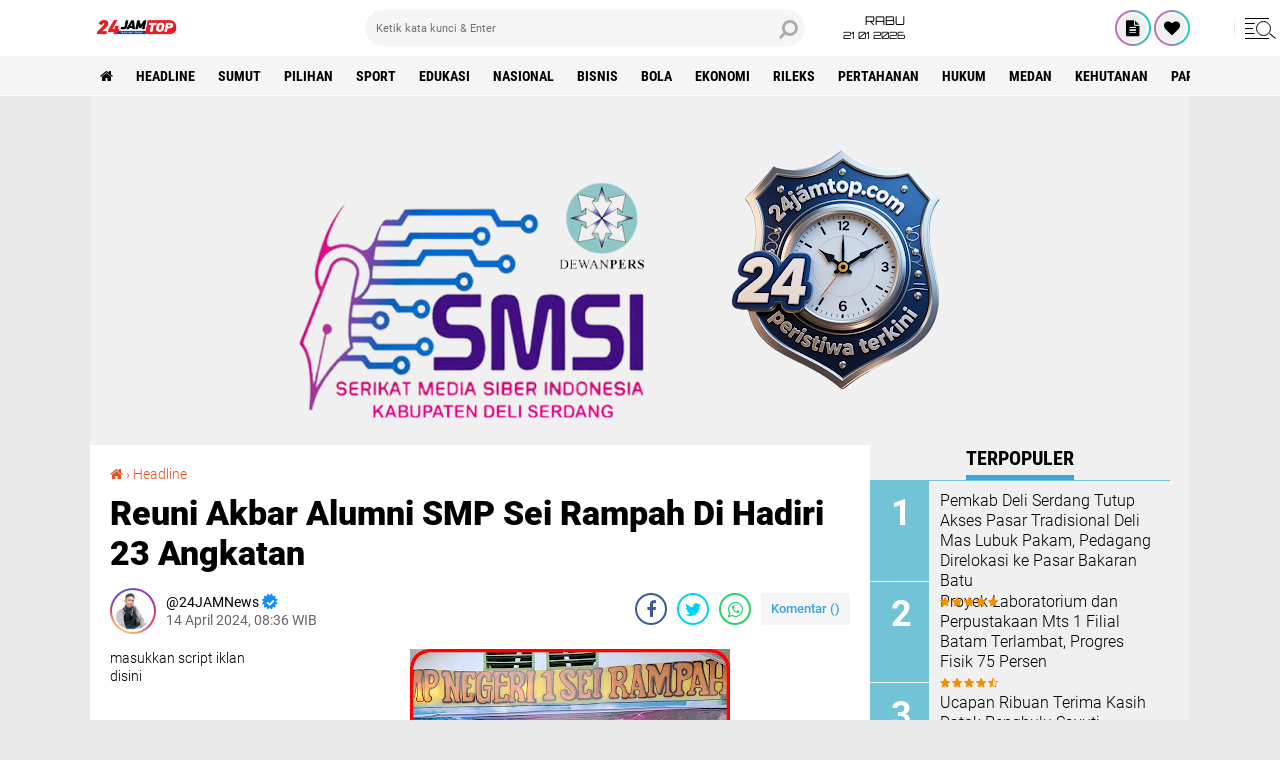

--- FILE ---
content_type: text/javascript; charset=UTF-8
request_url: https://www.24jamtop.com/feeds/posts/default/-/Headline?alt=json-in-script&callback=related_results_labels
body_size: 45061
content:
// API callback
related_results_labels({"version":"1.0","encoding":"UTF-8","feed":{"xmlns":"http://www.w3.org/2005/Atom","xmlns$openSearch":"http://a9.com/-/spec/opensearchrss/1.0/","xmlns$blogger":"http://schemas.google.com/blogger/2008","xmlns$georss":"http://www.georss.org/georss","xmlns$gd":"http://schemas.google.com/g/2005","xmlns$thr":"http://purl.org/syndication/thread/1.0","id":{"$t":"tag:blogger.com,1999:blog-2871537748453711042"},"updated":{"$t":"2026-01-20T19:48:24.528+07:00"},"category":[{"term":"Headline"},{"term":"Sumut"},{"term":"Sumut headline"},{"term":"Editor : Yan\nSumut headline"},{"term":"Pilihan"},{"term":"Aceh Headline"},{"term":"Editor : Yan Deli Serdang headline"},{"term":"Deli Serdang headline"},{"term":"Editor : Yan Sumut headline"},{"term":"Sport"},{"term":"Editor : Yan\n\nKepri headline"},{"term":"Edukasi"},{"term":"Kepri headline"},{"term":"Nasional"},{"term":"Bisnis"},{"term":"Edisi : Yan Sumut Headline"},{"term":"Editor : Yan\nNasional Headline"},{"term":"Nasional headline"},{"term":"Kabar Pasar"},{"term":"Bola"},{"term":"Global"},{"term":"Pilkada"},{"term":"Editor :\nSumut headline"},{"term":"Ekonomi"},{"term":"Editor : Yan\nNasional"},{"term":"Galeri"},{"term":"Editor : Yan nasional headline"},{"term":"Deli Serdang headline\nEditor : Yan"},{"term":"Rileks"},{"term":"covid-19"},{"term":"Editor : Yan headline"},{"term":"Kesehatan"},{"term":"Pertahanan"},{"term":"Sumsel Headline"},{"term":"Hukum"},{"term":"Deli Serdang"},{"term":"Editor : Yan Headline Nasional"},{"term":"Editor Yan Sumatera Selatan headline"},{"term":"Tekno"},{"term":"Deli Serdang headline sumut"},{"term":"Edisi : Sumut Headline"},{"term":"Medan"},{"term":"Editor Yan Nesional Headline"},{"term":"poldasu"},{"term":"Editor Martin Kepri headline"},{"term":"Video"},{"term":"World"},{"term":"Yan Nasional Headline"},{"term":"fkmn"},{"term":"forum kerukunan masyarakat nusantara"},{"term":"kodrat shah"},{"term":"mpw pp sumut"},{"term":"pmi sumut semprot"},{"term":"pp sumut baksos"},{"term":"pp sumut paket sembako"},{"term":"satu hati baksos"},{"term":"satu hati eco enzym"},{"term":"satuhati baksos"},{"term":"Aceh Tamiang"},{"term":"By Candra Setia"},{"term":"Ed"},{"term":"Edisi : Yan Nasional Headline"},{"term":"Editor :\nDELI SERDANG headline"},{"term":"Editor : Yan Kepri headline"},{"term":"Hea"},{"term":"Jafaruddin Harahap PPP Sumut"},{"term":"Karimun headline"},{"term":"Kehutanan"},{"term":"Pariwisata"},{"term":"Sumu"},{"term":"Suut"},{"term":"Yan Sumut Headline"},{"term":"eco enzym medan"},{"term":"fkmn baksos"},{"term":"halal bi halal"},{"term":"juara debat"},{"term":"l"},{"term":"otomotif"},{"term":"pt api"},{"term":"puskesmas ditutup"},{"term":"said ilham assegaf"},{"term":"sartjipto king"},{"term":"satuhati pp"},{"term":"seremoni"},{"term":"sumt"},{"term":"sun sin"}],"title":{"type":"text","$t":"24JAMTOP.Com"},"subtitle":{"type":"html","$t":"Berita Terkini Selalu Ada Yang Baru!"},"link":[{"rel":"http://schemas.google.com/g/2005#feed","type":"application/atom+xml","href":"https:\/\/www.24jamtop.com\/feeds\/posts\/default"},{"rel":"self","type":"application/atom+xml","href":"https:\/\/www.blogger.com\/feeds\/2871537748453711042\/posts\/default\/-\/Headline?alt=json-in-script"},{"rel":"alternate","type":"text/html","href":"https:\/\/www.24jamtop.com\/search\/label\/Headline"},{"rel":"hub","href":"http://pubsubhubbub.appspot.com/"},{"rel":"next","type":"application/atom+xml","href":"https:\/\/www.blogger.com\/feeds\/2871537748453711042\/posts\/default\/-\/Headline\/-\/Headline?alt=json-in-script\u0026start-index=26\u0026max-results=25"}],"author":[{"name":{"$t":"24JAMNews"},"uri":{"$t":"http:\/\/www.blogger.com\/profile\/00729505267732613188"},"email":{"$t":"noreply@blogger.com"},"gd$image":{"rel":"http://schemas.google.com/g/2005#thumbnail","width":"24","height":"32","src":"\/\/blogger.googleusercontent.com\/img\/b\/R29vZ2xl\/AVvXsEgdBS9TtdkOGndwDSSRWbhdmkJXxnaGQVfo2hN2NrjreDsPOaSESkgvVsCgWYcbWJfGnORyIVy2cq14wgSYVkLaoAwNKGUG7zCsI5-666TI_aU4uLzjpPmOzxW326N0nOQ\/s220\/GridArt_20220603_110352098.png"}}],"generator":{"version":"7.00","uri":"http://www.blogger.com","$t":"Blogger"},"openSearch$totalResults":{"$t":"3650"},"openSearch$startIndex":{"$t":"1"},"openSearch$itemsPerPage":{"$t":"25"},"entry":[{"id":{"$t":"tag:blogger.com,1999:blog-2871537748453711042.post-1058623539736056688"},"published":{"$t":"2026-01-20T19:48:00.003+07:00"},"updated":{"$t":"2026-01-20T19:48:24.528+07:00"},"category":[{"scheme":"http://www.blogger.com/atom/ns#","term":"Headline"}],"title":{"type":"text","$t":"Percepatan Pembersihan Permukiman Pasca Bencana, PTPN IV Bantu Kampung Tanjung Mancang"},"content":{"type":"html","$t":"\u003Cdiv class=\"separator\" style=\"clear: both; text-align: center;\"\u003E\u003Ca href=\"https:\/\/blogger.googleusercontent.com\/img\/b\/R29vZ2xl\/AVvXsEjBm-dYdaeWbB1Mn9cjyfnFXKXlhINwnvR0puy8x2cJdT3N_owjSc2Yjn8Uv1FOYSrfHXLtNGAWLMDtP-Muq52Aj8KcTr4ALf1tOyfxn_JkPBxwy3lcC0xYwgobW-Fad8cJ8eLk90ctlvcmcP3ShfovI904TGJ7bl0tm0J7aGUghI7OxHByW0RuDLPaaL0\/s1280\/1000858364.jpg\" style=\"margin-left: 1em; margin-right: 1em;\"\u003E\u003Cspan style=\"font-family: times;\"\u003E\u003Cimg border=\"0\" data-original-height=\"960\" data-original-width=\"1280\" height=\"240\" src=\"https:\/\/blogger.googleusercontent.com\/img\/b\/R29vZ2xl\/AVvXsEjBm-dYdaeWbB1Mn9cjyfnFXKXlhINwnvR0puy8x2cJdT3N_owjSc2Yjn8Uv1FOYSrfHXLtNGAWLMDtP-Muq52Aj8KcTr4ALf1tOyfxn_JkPBxwy3lcC0xYwgobW-Fad8cJ8eLk90ctlvcmcP3ShfovI904TGJ7bl0tm0J7aGUghI7OxHByW0RuDLPaaL0\/s320\/1000858364.jpg\" width=\"320\" \/\u003E\u003C\/span\u003E\u003C\/a\u003E\u003C\/div\u003E\u003Cdiv\u003E\u003Cspan style=\"font-family: times;\"\u003E\u003Cb\u003E\u003Cu\u003E\u003Cspan style=\"color: red;\"\u003E\u003Ca data-preview=\"\" href=\"https:\/\/www.google.com\/search?ved=1t:260882\u0026amp;q=ACEH+TAMIANG\u0026amp;bbid=2871537748453711042\u0026amp;bpid=1058623539736056688\" target=\"_blank\"\u003EACEH TAMIANG\u003C\/a\u003E\u003C\/span\u003E\u003C\/u\u003E\u003C\/b\u003E | \u003Ca href=\"http:\/\/24jamtop.com\"\u003E24jamtop.com\u003C\/a\u003E : \u003Ca data-preview=\"\" href=\"https:\/\/www.google.com\/search?ved=1t:260882\u0026amp;q=Perusahaan+Perkebunan+PTPN+IV+Regional+VI+Kebun+PTG\u0026amp;bbid=2871537748453711042\u0026amp;bpid=1058623539736056688\" target=\"_blank\"\u003EPerusahaan Perkebunan PTPN IV Regional VI Kebun PTG\u003C\/a\u003E dukung penuh \u003Ca data-preview=\"\" href=\"https:\/\/www.google.com\/search?ved=1t:260882\u0026amp;q=Perkampungan+ACEH+TAMIANG+banjir+bandang\u0026amp;bbid=2871537748453711042\u0026amp;bpid=1058623539736056688\" target=\"_blank\"\u003EPerkampungan\u003C\/a\u003E dalam upaya pemulihan \u003Ca data-preview=\"\" href=\"https:\/\/www.google.com\/search?ved=1t:260882\u0026amp;q=define+Pasca+Bencana\u0026amp;bbid=2871537748453711042\u0026amp;bpid=1058623539736056688\" target=\"_blank\"\u003EPasca Bencana\u003C\/a\u003E. Rabu (21\/01\/2026).\u003C\/span\u003E\u003C\/div\u003E\u003Cdiv\u003E\u003Cspan style=\"font-family: times;\"\u003E\u003Cbr \/\u003E\u003C\/span\u003E\u003C\/div\u003E\u003Cdiv\u003E\u003Cspan style=\"font-family: times;\"\u003EPerkebunan tersebut mengirim \u003Ca data-preview=\"\" href=\"https:\/\/www.google.com\/search?ved=1t:260882\u0026amp;q=alat+berat+beco+loader+images\u0026amp;bbid=2871537748453711042\u0026amp;bpid=1058623539736056688\" target=\"_blank\"\u003Ealat berat beco loader\u003C\/a\u003E untuk mempercepat pembersihan dan perbaikan infrastruktur di perkampungan yang berdampingan dengan perusahaan tersebut.\u003C\/span\u003E\u003C\/div\u003E\u003Cdiv\u003E\u003Cspan style=\"font-family: times;\"\u003E\u003Cbr \/\u003E\u003C\/span\u003E\u003C\/div\u003E\u003Cdiv\u003E\u003Cspan style=\"font-family: times;\"\u003E​“\u003Ca data-preview=\"\" href=\"https:\/\/www.google.com\/search?ved=1t:260882\u0026amp;q=Manager+PTPN+IV+Regional+VI+Kebun+PTG+Bapak+Khairullah\u0026amp;bbid=2871537748453711042\u0026amp;bpid=1058623539736056688\" target=\"_blank\"\u003EManager PTPN IV Regional VI Kebun PTG Bapak Khairullah\u003C\/a\u003E mengatakan, \"Alat berat beco loader tersebut kami kirim buat membantu pembersihan lumpur yang masih menghambat aktifitas warga. \"Ucap Manager.\u0026nbsp;\u003C\/span\u003E\u003C\/div\u003E\u003Cdiv\u003E\u003Cspan style=\"font-family: times;\"\u003E\u003Cbr \/\u003E\u003C\/span\u003E\u003C\/div\u003E\u003Cdiv\u003E\u003Cspan style=\"font-family: times;\"\u003E​\"Bantuan tersebut semoga dapat membantu memperingankan pembersihan lumpur pasca \u003Ca data-preview=\"\" href=\"https:\/\/www.google.com\/search?ved=1t:260882\u0026amp;q=define+banjir+bandang\u0026amp;bbid=2871537748453711042\u0026amp;bpid=1058623539736056688\" target=\"_blank\"\u003Ebanjir bandang\u003C\/a\u003E yang menerjang pemukiman warga. \"\u003C\/span\u003E\u003C\/div\u003E\u003Cdiv\u003E\u003Cspan style=\"font-family: times;\"\u003E\u003Cbr \/\u003E\u003C\/span\u003E\u003C\/div\u003E\u003Cdiv\u003E\u003Cspan style=\"font-family: times;\"\u003E​\"Semoga bancana banjir bandang ini cepat pulih berhubung tidak lama lagi akan memasuki \u003Ca data-preview=\"\" href=\"https:\/\/www.google.com\/search?ved=1t:260882\u0026amp;q=bulan+Suci+Ramadhan\u0026amp;bbid=2871537748453711042\u0026amp;bpid=1058623539736056688\" target=\"_blank\"\u003Ebulan Suci Ramadhan\u003C\/a\u003E. \"Jelas Bapak Manager Khairullah.\u0026nbsp;\u003C\/span\u003E\u003C\/div\u003E\u003Cdiv\u003E\u003Cspan style=\"font-family: times;\"\u003E\u003Cbr \/\u003E\u003C\/span\u003E\u003C\/div\u003E\u003Cdiv\u003E\u003Cspan style=\"font-family: times;\"\u003E\u003Ca data-preview=\"\" href=\"https:\/\/www.google.com\/search?ved=1t:260882\u0026amp;q=Datok+Penghulu+Kampung+Tanjung+Mancang+T.+Syaiful+Bahri+S.+Sos\u0026amp;bbid=2871537748453711042\u0026amp;bpid=1058623539736056688\" target=\"_blank\"\u003EDatok Penghulu Kampung Tanjung Mancang T. Syaiful Bahri S. Sos\u003C\/a\u003E mengapresiasi dan acungan jempol terhadap Perusahaan Perkebunan PTPN IV Regional VI Kebun PTG yang sudah membantu pembersihan lumpur sebanyak 4 (empat) kali lewat beco loudernya.\u0026nbsp;\u003C\/span\u003E\u003C\/div\u003E\u003Cdiv\u003E\u003Cspan style=\"font-family: times;\"\u003E\u003Cbr \/\u003E\u003C\/span\u003E\u003C\/div\u003E\u003Cdiv\u003E\u003Cspan style=\"font-family: times;\"\u003E\"Semoga bantuan alat berat tersebut menjadi amal kebaikan untuk perusahaan, dan semoga Perusahaan Perkebunan PTPN IV Regional VI Kebun PTG kedepan lebih sukses lagi, dan hasil produksinya dapat lebih meningkat. \"\u003C\/span\u003E\u003C\/div\u003E\u003Cdiv\u003E\u003Cspan style=\"font-family: times;\"\u003E\u003Cbr \/\u003E\u003C\/span\u003E\u003C\/div\u003E\u003Cdiv\u003E\u003Cspan style=\"font-family: times;\"\u003E“​Sekali lagi saya ucapkan ribuan terima kasih atas bantuan tersebut, semoga seluruh Pimpinan, Staf dan para karyawan sehat - sehat selalu. Amin Ya Rhobal Allamin. \" Harap T. Syaiful Bahri S. Sos selaku Datok Penghulu \u003Ca data-preview=\"\" href=\"https:\/\/www.google.com\/search?ved=1t:260882\u0026amp;q=Kampung+Tanjung+Mancang\u0026amp;bbid=2871537748453711042\u0026amp;bpid=1058623539736056688\" target=\"_blank\"\u003EKampung Tanjung Mancang\u003C\/a\u003E \u003Ca data-preview=\"\" href=\"https:\/\/www.google.com\/search?ved=1t:260882\u0026amp;q=Kecamatan+Kejuruan+Muda\u0026amp;bbid=2871537748453711042\u0026amp;bpid=1058623539736056688\" target=\"_blank\"\u003EKecamatan Kejuruan Muda\u003C\/a\u003E \u003Ca data-preview=\"\" href=\"https:\/\/www.google.com\/search?ved=1t:260882\u0026amp;q=Kabupaten+Aceh+Tamiang\u0026amp;bbid=2871537748453711042\u0026amp;bpid=1058623539736056688\" target=\"_blank\"\u003EKabupaten Aceh Tamiang\u003C\/a\u003E.\u0026nbsp;\u003C\/span\u003E\u003C\/div\u003E\u003Cdiv\u003E\u003Cspan style=\"font-family: times;\"\u003E\u003Cbr \/\u003E\u003C\/span\u003E\u003C\/div\u003E\u003Cdiv\u003E\u003Cspan style=\"font-family: times;\"\u003ESP.\u003C\/span\u003E\u003C\/div\u003E"},"link":[{"rel":"edit","type":"application/atom+xml","href":"https:\/\/www.blogger.com\/feeds\/2871537748453711042\/posts\/default\/1058623539736056688"},{"rel":"self","type":"application/atom+xml","href":"https:\/\/www.blogger.com\/feeds\/2871537748453711042\/posts\/default\/1058623539736056688"},{"rel":"alternate","type":"text/html","href":"https:\/\/www.24jamtop.com\/2026\/01\/percepatan-pembersihan-permukiman-pasca.html","title":"Percepatan Pembersihan Permukiman Pasca Bencana, PTPN IV Bantu Kampung Tanjung Mancang"}],"author":[{"name":{"$t":"24JAMNews"},"uri":{"$t":"http:\/\/www.blogger.com\/profile\/00729505267732613188"},"email":{"$t":"noreply@blogger.com"},"gd$image":{"rel":"http://schemas.google.com/g/2005#thumbnail","width":"24","height":"32","src":"\/\/blogger.googleusercontent.com\/img\/b\/R29vZ2xl\/AVvXsEgdBS9TtdkOGndwDSSRWbhdmkJXxnaGQVfo2hN2NrjreDsPOaSESkgvVsCgWYcbWJfGnORyIVy2cq14wgSYVkLaoAwNKGUG7zCsI5-666TI_aU4uLzjpPmOzxW326N0nOQ\/s220\/GridArt_20220603_110352098.png"}}],"media$thumbnail":{"xmlns$media":"http://search.yahoo.com/mrss/","url":"https:\/\/blogger.googleusercontent.com\/img\/b\/R29vZ2xl\/AVvXsEjBm-dYdaeWbB1Mn9cjyfnFXKXlhINwnvR0puy8x2cJdT3N_owjSc2Yjn8Uv1FOYSrfHXLtNGAWLMDtP-Muq52Aj8KcTr4ALf1tOyfxn_JkPBxwy3lcC0xYwgobW-Fad8cJ8eLk90ctlvcmcP3ShfovI904TGJ7bl0tm0J7aGUghI7OxHByW0RuDLPaaL0\/s72-c\/1000858364.jpg","height":"72","width":"72"}},{"id":{"$t":"tag:blogger.com,1999:blog-2871537748453711042.post-4458043573277237134"},"published":{"$t":"2026-01-18T23:12:00.007+07:00"},"updated":{"$t":"2026-01-18T23:12:45.909+07:00"},"category":[{"scheme":"http://www.blogger.com/atom/ns#","term":"Headline"}],"title":{"type":"text","$t":"Pemkab Deli Serdang Tutup Akses Pasar Tradisional Deli Mas Lubuk Pakam, Pedagang Direlokasi ke Pasar Bakaran Batu"},"content":{"type":"html","$t":"\u003Cdiv class=\"separator\" style=\"clear: both; text-align: center;\"\u003E\u003Ca href=\"https:\/\/blogger.googleusercontent.com\/img\/b\/R29vZ2xl\/AVvXsEiVY36QQHLBB6qB_9PFTYN1z_qGjh63TE3oK3xHXaPtfhB8ss8yKZMwgYubifDhpRMDNxf77l9nH28WSFVAZtPBbf6u2zaiDbBSP0GeJTxJNIApUYQ0t-4jlqiuM1b-Miwzti67nANU1ZT9PV59vHZ2RA9Y1snhfV2L4ZILIJqjGmNseudGW6oscVFNtgU\/s1152\/1000853284.jpg\" style=\"margin-left: 1em; margin-right: 1em;\"\u003E\u003Cspan style=\"font-family: times;\"\u003E\u003Cimg border=\"0\" data-original-height=\"864\" data-original-width=\"1152\" height=\"240\" src=\"https:\/\/blogger.googleusercontent.com\/img\/b\/R29vZ2xl\/AVvXsEiVY36QQHLBB6qB_9PFTYN1z_qGjh63TE3oK3xHXaPtfhB8ss8yKZMwgYubifDhpRMDNxf77l9nH28WSFVAZtPBbf6u2zaiDbBSP0GeJTxJNIApUYQ0t-4jlqiuM1b-Miwzti67nANU1ZT9PV59vHZ2RA9Y1snhfV2L4ZILIJqjGmNseudGW6oscVFNtgU\/s320\/1000853284.jpg\" width=\"320\" \/\u003E\u003C\/span\u003E\u003C\/a\u003E\u003C\/div\u003E\u003Cdiv\u003E\u003Cspan style=\"font-family: times;\"\u003E\u003Cb\u003E\u003Cu\u003E\u003Cspan style=\"color: red;\"\u003E\u003Ca data-preview=\"\" href=\"https:\/\/www.google.com\/search?ved=1t:260882\u0026amp;q=DELI+SERDANG\u0026amp;bbid=2871537748453711042\u0026amp;bpid=4458043573277237134\" target=\"_blank\"\u003EDELI SERDANG\u003C\/a\u003E\u003C\/span\u003E\u003C\/u\u003E\u003C\/b\u003E | \u003Ca href=\"http:\/\/24jamtop.com\"\u003E24jamtop.com\u003C\/a\u003E : \u003Ca data-preview=\"\" href=\"https:\/\/www.google.com\/search?ved=1t:260882\u0026amp;q=Pemerintah+Kabupaten+Deli+Serdang\u0026amp;bbid=2871537748453711042\u0026amp;bpid=4458043573277237134\" target=\"_blank\"\u003EPemerintah Kabupaten (Pemkab) Deli Serdang\u003C\/a\u003E resmi menutup akses masuk \u003Ca data-preview=\"\" href=\"https:\/\/www.google.com\/search?ved=1t:260882\u0026amp;q=Pasar+Tradisional+Deli+Mas\u0026amp;bbid=2871537748453711042\u0026amp;bpid=4458043573277237134\" target=\"_blank\"\u003EPasar Tradisional Deli Mas\u003C\/a\u003E, \u003Ca data-preview=\"\" href=\"https:\/\/www.google.com\/search?ved=1t:260882\u0026amp;q=Lubuk+Pakam\u0026amp;bbid=2871537748453711042\u0026amp;bpid=4458043573277237134\" target=\"_blank\"\u003ELubuk Pakam\u003C\/a\u003E, pada Minggu malam, 18 Januari 2026, mulai pukul 19.30 WIB. Penutupan dilakukan sebagai bagian dari penertiban pasar sekaligus mendorong relokasi pedagang ke lokasi baru yang telah disediakan pemerintah.\u003C\/span\u003E\u003C\/div\u003E\u003Cdiv\u003E\u003Cspan style=\"font-family: times;\"\u003E\u003Cbr \/\u003E\u003C\/span\u003E\u003C\/div\u003E\u003Cdiv\u003E\u003Cspan style=\"font-family: times;\"\u003EPelaksana Tugas (\u003Ca data-preview=\"\" href=\"https:\/\/www.google.com\/search?ved=1t:260882\u0026amp;q=define+Plt\u0026amp;bbid=2871537748453711042\u0026amp;bpid=4458043573277237134\" target=\"_blank\"\u003EPlt\u003C\/a\u003E) Kepala Dinas Perindustrian dan Perdagangan (Perindag) \u003Ca data-preview=\"\" href=\"https:\/\/www.google.com\/search?ved=1t:260882\u0026amp;q=Kabupaten+Deli+Serdang\u0026amp;bbid=2871537748453711042\u0026amp;bpid=4458043573277237134\" target=\"_blank\"\u003EKabupaten Deli Serdang\u003C\/a\u003E, \u003Ca data-preview=\"\" href=\"https:\/\/www.google.com\/search?ved=1t:260882\u0026amp;q=TM+Yahya\u0026amp;bbid=2871537748453711042\u0026amp;bpid=4458043573277237134\" target=\"_blank\"\u003ETM Yahya\u003C\/a\u003E, terlihat langsung memimpin proses penutupan tersebut. Akses masuk pasar ditutup menggunakan seng setinggi kurang lebih 3 meter, sehingga tidak lagi dapat dilalui oleh pedagang maupun pengunjung.\u003C\/span\u003E\u003C\/div\u003E\u003Cdiv\u003E\u003Cspan style=\"font-family: times;\"\u003E\u003Cbr \/\u003E\u003C\/span\u003E\u003C\/div\u003E\u003Cdiv\u003E\u003Cspan style=\"font-family: times;\"\u003EDalam keterangannya di lokasi, TM Yahya menegaskan bahwa langkah ini merupakan bentuk tindakan tegas dari pemerintah daerah.\u003C\/span\u003E\u003C\/div\u003E\u003Cdiv\u003E\u003Cspan style=\"font-family: times;\"\u003E\u003Cbr \/\u003E\u003C\/span\u003E\u003C\/div\u003E\u003Cdiv\u003E\u003Cspan style=\"font-family: times;\"\u003E“Malam ini kita lakukan tindakan tegas dengan penutupan akses masuk ke \u003Ca data-preview=\"\" href=\"https:\/\/www.google.com\/search?ved=1t:260882\u0026amp;q=Pasar+Tradisional+Lubuk+Pakam\u0026amp;bbid=2871537748453711042\u0026amp;bpid=4458043573277237134\" target=\"_blank\"\u003EPasar Tradisional Lubuk Pakam\u003C\/a\u003E. Kita menghimbau agar para pedagang segera pindah ke \u003Ca data-preview=\"\" href=\"https:\/\/www.google.com\/search?ved=1t:260882\u0026amp;q=Pasar+Tradisional+Jalan+Bakaran+Batu\u0026amp;bbid=2871537748453711042\u0026amp;bpid=4458043573277237134\" target=\"_blank\"\u003EPasar Tradisional Jalan Bakaran Batu\u003C\/a\u003E,” tegasnya.\u003C\/span\u003E\u003C\/div\u003E\u003Cdiv\u003E\u003Cspan style=\"font-family: times;\"\u003E\u003Cbr \/\u003E\u003C\/span\u003E\u003C\/div\u003E\u003Cdiv\u003E\u003Cspan style=\"font-family: times;\"\u003EIa juga mengimbau seluruh pedagang agar mematuhi ketentuan yang telah ditetapkan oleh Pemerintah Kabupaten Deli Serdang demi ketertiban dan kenyamanan bersama.\u003C\/span\u003E\u003C\/div\u003E\u003Cdiv\u003E\u003Cspan style=\"font-family: times;\"\u003EMenurut TM Yahya, pemerintah telah menyiapkan lokasi relokasi yang lebih layak bagi para pedagang, lengkap dengan fasilitas yang memadai.\u003C\/span\u003E\u003C\/div\u003E\u003Cdiv\u003E\u003Cspan style=\"font-family: times;\"\u003E\u003Cbr \/\u003E\u003C\/span\u003E\u003C\/div\u003E\u003Cdiv\u003E\u003Cspan style=\"font-family: times;\"\u003E“Pemerintah sudah menyediakan tempat relokasi yang lebih baik dengan fasilitas yang cukup baik pula, agar para pedagang lebih nyaman dalam menjalankan aktivitas jual beli,” ujarnya.\u003C\/span\u003E\u003C\/div\u003E\u003Cdiv\u003E\u003Cspan style=\"font-family: times;\"\u003E\u003Cbr \/\u003E\u003C\/span\u003E\u003C\/div\u003E\u003Cdiv\u003E\u003Cspan style=\"font-family: times;\"\u003EPenutupan Pasar Deli Mas ini juga menjadi bagian dari komitmen Pemkab Deli Serdang dalam melakukan revitalisasi pasar tradisional yang merupakan aset daerah. Pemerintah berupaya menata kembali pasar-pasar tradisional agar lebih tertib, bersih, dan nyaman bagi masyarakat.\u003C\/span\u003E\u003C\/div\u003E\u003Cdiv\u003E\u003Cspan style=\"font-family: times;\"\u003E\u003Cbr \/\u003E\u003C\/span\u003E\u003C\/div\u003E\u003Cdiv\u003E\u003Cspan style=\"font-family: times;\"\u003ESelain itu, dalam waktu dekat, Pemkab Deli Serdang juga akan melakukan penertiban di \u003Ca data-preview=\"\" href=\"https:\/\/www.google.com\/search?ved=1t:260882\u0026amp;q=Pasar+Deli+Tua\u0026amp;bbid=2871537748453711042\u0026amp;bpid=4458043573277237134\" target=\"_blank\"\u003EPasar Deli Tua\u003C\/a\u003E sebagai langkah lanjutan dalam program penataan dan pembenahan pasar tradisional di wilayah tersebut.\u003C\/span\u003E\u003C\/div\u003E\u003Cdiv\u003E\u003Cspan style=\"font-family: times;\"\u003E\u003Cbr \/\u003E\u003C\/span\u003E\u003C\/div\u003E\u003Cdiv\u003E\u003Cspan style=\"font-family: times;\"\u003E\u003Ca data-preview=\"\" href=\"https:\/\/www.google.com\/search?ved=1t:260882\u0026amp;q=Pasar+Tradisional+Deli+Serdang\u0026amp;bbid=2871537748453711042\u0026amp;bpid=4458043573277237134\" target=\"_blank\"\u003EPasar Tradisional\u003C\/a\u003E di Jalan Bakaran Batu diharapkan dapat menjadi pusat aktivitas perdagangan baru yang lebih tertata, bersih, dan representatif, baik bagi pedagang maupun masyarakat sebagai pembeli.\u003C\/span\u003E\u003C\/div\u003E\u003Cdiv\u003E\u003Cspan style=\"font-family: times;\"\u003E\u003Cbr \/\u003E\u003C\/span\u003E\u003C\/div\u003E\u003Cdiv\u003E\u003Cspan style=\"font-family: times;\"\u003EDengan penutupan ini, Pemkab Deli Serdang menegaskan komitmennya dalam menata kawasan perdagangan di Lubuk Pakam dan sekitarnya demi menciptakan lingkungan pasar yang lebih tertib, aman, dan layak.@ RHy\u003C\/span\u003E\u003C\/div\u003E"},"link":[{"rel":"edit","type":"application/atom+xml","href":"https:\/\/www.blogger.com\/feeds\/2871537748453711042\/posts\/default\/4458043573277237134"},{"rel":"self","type":"application/atom+xml","href":"https:\/\/www.blogger.com\/feeds\/2871537748453711042\/posts\/default\/4458043573277237134"},{"rel":"alternate","type":"text/html","href":"https:\/\/www.24jamtop.com\/2026\/01\/pemkab-deli-serdang-tutup-akses-pasar.html","title":"Pemkab Deli Serdang Tutup Akses Pasar Tradisional Deli Mas Lubuk Pakam, Pedagang Direlokasi ke Pasar Bakaran Batu"}],"author":[{"name":{"$t":"24JAMNews"},"uri":{"$t":"http:\/\/www.blogger.com\/profile\/00729505267732613188"},"email":{"$t":"noreply@blogger.com"},"gd$image":{"rel":"http://schemas.google.com/g/2005#thumbnail","width":"24","height":"32","src":"\/\/blogger.googleusercontent.com\/img\/b\/R29vZ2xl\/AVvXsEgdBS9TtdkOGndwDSSRWbhdmkJXxnaGQVfo2hN2NrjreDsPOaSESkgvVsCgWYcbWJfGnORyIVy2cq14wgSYVkLaoAwNKGUG7zCsI5-666TI_aU4uLzjpPmOzxW326N0nOQ\/s220\/GridArt_20220603_110352098.png"}}],"media$thumbnail":{"xmlns$media":"http://search.yahoo.com/mrss/","url":"https:\/\/blogger.googleusercontent.com\/img\/b\/R29vZ2xl\/AVvXsEiVY36QQHLBB6qB_9PFTYN1z_qGjh63TE3oK3xHXaPtfhB8ss8yKZMwgYubifDhpRMDNxf77l9nH28WSFVAZtPBbf6u2zaiDbBSP0GeJTxJNIApUYQ0t-4jlqiuM1b-Miwzti67nANU1ZT9PV59vHZ2RA9Y1snhfV2L4ZILIJqjGmNseudGW6oscVFNtgU\/s72-c\/1000853284.jpg","height":"72","width":"72"}},{"id":{"$t":"tag:blogger.com,1999:blog-2871537748453711042.post-2200588321463949542"},"published":{"$t":"2026-01-17T17:10:00.004+07:00"},"updated":{"$t":"2026-01-17T17:10:41.802+07:00"},"category":[{"scheme":"http://www.blogger.com/atom/ns#","term":"Headline"}],"title":{"type":"text","$t":"Prof Abdul Latif: Sikap Diam Kejati Sumbar soal Kasus Bank Nagari Berpotensi Melanggar Hukum"},"content":{"type":"html","$t":"\u003Cdiv class=\"separator\" style=\"clear: both; text-align: center;\"\u003E\u003Ca href=\"https:\/\/blogger.googleusercontent.com\/img\/b\/R29vZ2xl\/AVvXsEiZy_oj56RVxkgGLSITfrA_Y1HwWnfMeCK0V6EX41wY-sn5iOq0NVOrB2K-hCtaW1GQh1ySo67UAtCcaCE2jCLNpaEim-_a3UX7EN9S0kWAHD3LdyDAIdqGyixB47Q1NZwLiYJ_BAATBz0l_VpbZ6CCrzRimdXt91WBfhz51PC9svAprVr2x18MGJislAc\/s604\/1000850291.jpg\" style=\"margin-left: 1em; margin-right: 1em;\"\u003E\u003Cspan style=\"font-family: times;\"\u003E\u003Cimg border=\"0\" data-original-height=\"517\" data-original-width=\"604\" height=\"274\" src=\"https:\/\/blogger.googleusercontent.com\/img\/b\/R29vZ2xl\/AVvXsEiZy_oj56RVxkgGLSITfrA_Y1HwWnfMeCK0V6EX41wY-sn5iOq0NVOrB2K-hCtaW1GQh1ySo67UAtCcaCE2jCLNpaEim-_a3UX7EN9S0kWAHD3LdyDAIdqGyixB47Q1NZwLiYJ_BAATBz0l_VpbZ6CCrzRimdXt91WBfhz51PC9svAprVr2x18MGJislAc\/s320\/1000850291.jpg\" width=\"320\" \/\u003E\u003C\/span\u003E\u003C\/a\u003E\u003C\/div\u003E\u003Cdiv\u003E\u003Cspan style=\"font-family: times;\"\u003E\u003Cb\u003E\u003Cu\u003E\u003Cspan style=\"color: red;\"\u003EPADANG\u003C\/span\u003E\u003C\/u\u003E\u003C\/b\u003E | \u003Ca href=\"http:\/\/24jamtop.com\"\u003E24jamtop.com\u003C\/a\u003E : Penanganan laporan masyarakat terkait dugaan permasalahan \u003Ca data-preview=\"\" href=\"https:\/\/www.google.com\/search?ved=1t:260882\u0026amp;q=define+hapus+buku+kredit+banking\u0026amp;bbid=2871537748453711042\u0026amp;bpid=2200588321463949542\" target=\"_blank\"\u003Ehapus buku kredit\u003C\/a\u003E \u003Ca data-preview=\"\" href=\"https:\/\/www.google.com\/search?ved=1t:260882\u0026amp;q=Bank+Nagari\u0026amp;bbid=2871537748453711042\u0026amp;bpid=2200588321463949542\" target=\"_blank\"\u003EBank Nagari\u003C\/a\u003E kembali menuai sorotan publik. Minimnya transparansi Kejaksaan Tinggi Sumatera Barat (Kejati Sumbar) terhadap pelapor selama hampir satu tahun dinilai berpotensi melanggar prinsip \u003Ca data-preview=\"\" href=\"https:\/\/www.google.com\/search?ved=1t:260882\u0026amp;q=define+hukum+administrasi+pemerintahan\u0026amp;bbid=2871537748453711042\u0026amp;bpid=2200588321463949542\" target=\"_blank\"\u003Ehukum administrasi pemerintahan\u003C\/a\u003E.\u003C\/span\u003E\u003C\/div\u003E\u003Cdiv\u003E\u003Cspan style=\"font-family: times;\"\u003E\u003Cbr \/\u003E\u003C\/span\u003E\u003C\/div\u003E\u003Cdiv\u003E\u003Cspan style=\"font-family: times;\"\u003EPakar hukum administrasi negara, \u003Ca data-preview=\"\" href=\"https:\/\/www.google.com\/search?ved=1t:260882\u0026amp;q=Prof+Abdul+Latif\u0026amp;bbid=2871537748453711042\u0026amp;bpid=2200588321463949542\" target=\"_blank\"\u003EProf Abdul Latif\u003C\/a\u003E, SH, M.Hum, menegaskan bahwa sikap diam atau tidak adanya respons dari badan dan\/atau pejabat pemerintahan atas laporan masyarakat dapat dikualifikasikan sebagai perbuatan melanggar hukum oleh pemerintah.\u003C\/span\u003E\u003C\/div\u003E\u003Cdiv\u003E\u003Cspan style=\"font-family: times;\"\u003E\u003Cbr \/\u003E\u003C\/span\u003E\u003C\/div\u003E\u003Cdiv\u003E\u003Cspan style=\"font-family: times;\"\u003E“Dalam perspektif hukum tindakan administrasi pemerintahan, ketika badan atau pejabat pemerintahan tidak mengeluarkan keputusan, tidak bertindak, atau justru memilih diam, maka hal tersebut merupakan bentuk penyimpangan. Sikap diam itu dapat dikualifikasikan sebagai perbuatan melanggar hukum oleh pemerintah,” ujar Prof Abdul Latif.\u003C\/span\u003E\u003C\/div\u003E\u003Cdiv\u003E\u003Cspan style=\"font-family: times;\"\u003E\u003Cbr \/\u003E\u003C\/span\u003E\u003C\/div\u003E\u003Cdiv\u003E\u003Cspan style=\"font-family: times;\"\u003EProf Abdul Latif merupakan mantan Hakim Tindak Pidana Korupsi pada Mahkamah Agung RI dan saat ini menjabat sebagai Ketua Program Studi Doktor Ilmu Hukum Pascasarjana \u003Ca data-preview=\"\" href=\"https:\/\/www.google.com\/search?ved=1t:260882\u0026amp;q=Universitas+Jayabaya\u0026amp;bbid=2871537748453711042\u0026amp;bpid=2200588321463949542\" target=\"_blank\"\u003EUniversitas Jayabaya\u003C\/a\u003E.\u003C\/span\u003E\u003C\/div\u003E\u003Cdiv\u003E\u003Cspan style=\"font-family: times;\"\u003E\u003Cbr \/\u003E\u003C\/span\u003E\u003C\/div\u003E\u003Cdiv\u003E\u003Cspan style=\"font-family: times;\"\u003EKasus ini berawal dari laporan masyarakat terkait dugaan masalah hapus buku kredit non-KUR Bank Nagari periode 2018–2019. Kepala Kejaksaan Negeri Padang sebelumnya secara resmi menyatakan bahwa laporan tersebut telah ditindaklanjuti oleh Kejati Sumbar. Pernyataan itu tertuang dalam \u003Ca data-preview=\"\" href=\"https:\/\/www.google.com\/search?ved=1t:260882\u0026amp;q=Surat+Kepala+Kejaksaan+Negeri+Padang+Nomor+B-2795\/L.3.10\/Fd.1\/06\/2025\u0026amp;bbid=2871537748453711042\u0026amp;bpid=2200588321463949542\" target=\"_blank\"\u003ESurat Kepala Kejaksaan Negeri Padang Nomor B-2795\/L.3.10\/Fd.1\/06\/2025\u003C\/a\u003E tertanggal 5 Juni 2025 tentang Pemberitahuan Tindak Lanjut atas Laporan\/Pengaduan.\u003C\/span\u003E\u003C\/div\u003E\u003Cdiv\u003E\u003Cspan style=\"font-family: times;\"\u003E\u003Cbr \/\u003E\u003C\/span\u003E\u003C\/div\u003E\u003Cdiv\u003E\u003Cspan style=\"font-family: times;\"\u003EBerdasarkan surat tersebut, pelapor kemudian mengirimkan surat konfirmasi kepada Kepala Kejaksaan Tinggi Sumatera Barat pada Juni 2025 guna meminta kejelasan perkembangan penanganan perkara. Namun hingga berbulan-bulan kemudian, tidak ada jawaban maupun penjelasan resmi yang diterima.\u003C\/span\u003E\u003C\/div\u003E\u003Cdiv\u003E\u003Cspan style=\"font-family: times;\"\u003E\u003Cbr \/\u003E\u003C\/span\u003E\u003C\/div\u003E\u003Cdiv\u003E\u003Cspan style=\"font-family: times;\"\u003EPelapor kembali melayangkan surat konfirmasi kedua pada Oktober 2025. Akan tetapi, hingga berita diterbitkan pada 14 Januari 2026 kemarin, pelapor mengaku tetap tidak memperoleh informasi apakah perkara telah masuk tahap penyelidikan, penyidikan, masih dalam proses telaah, atau bahkan telah dihentikan.\u003C\/span\u003E\u003C\/div\u003E\u003Cdiv\u003E\u003Cspan style=\"font-family: times;\"\u003E\u003Cbr \/\u003E\u003C\/span\u003E\u003C\/div\u003E\u003Cdiv\u003E\u003Cspan style=\"font-family: times;\"\u003ESituasi baru berubah setelah pemberitaan mengenai dugaan ketidakterbukaan Kejati Sumbar dalam menangani laporan hapus buku kredit Bank Nagari menjadi viral di media. Pelapor juga menyampaikan langsung persoalan tersebut kepada \u003Ca data-preview=\"\" href=\"https:\/\/www.google.com\/search?ved=1t:260882\u0026amp;q=Jaksa+Agung+Indonesia\u0026amp;bbid=2871537748453711042\u0026amp;bpid=2200588321463949542\" target=\"_blank\"\u003EJaksa Agung\u003C\/a\u003E. Tidak lama berselang, Kejati Sumbar mengirimkan surat undangan ekspose perkara kepada pelapor pada Kamis 15 Januari 2025 melalui pesan WhatsApp.\u003C\/span\u003E\u003C\/div\u003E\u003Cdiv\u003E\u003Cspan style=\"font-family: times;\"\u003E\u003Cbr \/\u003E\u003C\/span\u003E\u003C\/div\u003E\u003Cdiv\u003E\u003Cspan style=\"font-family: times;\"\u003ESurat undangan tersebut tertanggal 14 Januari 2026 dan ditandatangani oleh Asisten Tindak Pidana Khusus Kejati Sumbar, \u003Ca data-preview=\"\" href=\"https:\/\/www.google.com\/search?ved=1t:260882\u0026amp;q=Fajar+Mufti+Kejati+Sumbar\u0026amp;bbid=2871537748453711042\u0026amp;bpid=2200588321463949542\" target=\"_blank\"\u003EFajar Mufti\u003C\/a\u003E, atas nama Kepala Kejaksaan Tinggi Sumatera Barat. Dalam surat itu, pelapor diundang untuk menghadiri ekspose penanganan perkara dugaan tindak pidana korupsi terkait hapus buku kredit non-KUR Bank Nagari, yang dijadwalkan pada Senin, 19 Januari 2026, di Ruang Rapat Kepala Kejaksaan Tinggi Sumatera Barat.\u003C\/span\u003E\u003C\/div\u003E\u003Cdiv\u003E\u003Cspan style=\"font-family: times;\"\u003E\u003Cbr \/\u003E\u003C\/span\u003E\u003C\/div\u003E\u003Cdiv\u003E\u003Cspan style=\"font-family: times;\"\u003EMeski demikian, pelapor mengaku terkejut karena undangan ekspose baru diterima setelah persoalan tersebut ramai diberitakan. Selama hampir satu tahun sejak dinyatakan ditangani oleh Kejati Sumbar, pelapor tidak pernah menerima pemberitahuan resmi terkait perkembangan penanganan perkara.\u003C\/span\u003E\u003C\/div\u003E\u003Cdiv\u003E\u003Cspan style=\"font-family: times;\"\u003E\u003Cbr \/\u003E\u003C\/span\u003E\u003C\/div\u003E\u003Cdiv\u003E\u003Cspan style=\"font-family: times;\"\u003EMenurut Prof Abdul Latif, sikap tersebut bertentangan dengan \u003Ca data-preview=\"\" href=\"https:\/\/www.google.com\/search?ved=1t:260882\u0026amp;q=Undang-Undang+Nomor+30+Tahun+2014\u0026amp;bbid=2871537748453711042\u0026amp;bpid=2200588321463949542\" target=\"_blank\"\u003EUndang-Undang Nomor 30 Tahun 2014\u003C\/a\u003E tentang Administrasi Pemerintahan. Dalam Pasal 1 angka 8 disebutkan bahwa tindakan pemerintahan mencakup perbuatan pejabat pemerintahan atau penyelenggara negara untuk melakukan dan\/atau tidak melakukan perbuatan konkret dalam rangka penyelenggaraan pemerintahan, termasuk penegakan hukum tindak pidana korupsi, yang wajib dilaksanakan sesuai ketentuan peraturan perundang-undangan.\u003C\/span\u003E\u003C\/div\u003E\u003Cdiv\u003E\u003Cspan style=\"font-family: times;\"\u003E\u003Cbr \/\u003E\u003C\/span\u003E\u003C\/div\u003E\u003Cdiv\u003E\u003Cspan style=\"font-family: times;\"\u003ESelain itu, \u003Ca data-preview=\"\" href=\"https:\/\/www.google.com\/search?ved=1t:260882\u0026amp;q=Peraturan+Pemerintah+Republik+Indonesia+Nomor+43+Tahun+2018\u0026amp;bbid=2871537748453711042\u0026amp;bpid=2200588321463949542\" target=\"_blank\"\u003EPeraturan Pemerintah Republik Indonesia Nomor 43 Tahun 2018\u003C\/a\u003E tentang Tata Cara Pelaksanaan Peran Serta Masyarakat dan Pemberian Penghargaan dalam \u003Ca data-preview=\"\" href=\"https:\/\/www.google.com\/search?ved=1t:260882\u0026amp;q=Pencegahan+dan+Pemberantasan+Tindak+Pidana+Korupsi+Indonesia\u0026amp;bbid=2871537748453711042\u0026amp;bpid=2200588321463949542\" target=\"_blank\"\u003EPencegahan dan Pemberantasan Tindak Pidana Korupsi\u003C\/a\u003E juga mengatur hak pelapor.\u003C\/span\u003E\u003C\/div\u003E\u003Cdiv\u003E\u003Cspan style=\"font-family: times;\"\u003E\u003Cbr \/\u003E\u003C\/span\u003E\u003C\/div\u003E\u003Cdiv\u003E\u003Cspan style=\"font-family: times;\"\u003EDalam Pasal 2 ayat (2) huruf c disebutkan bahwa peran serta masyarakat diwujudkan dalam bentuk hak untuk memperoleh jawaban atas pertanyaan terkait laporan yang disampaikan kepada penegak hukum. Pasal 9 ayat (1) dan ayat (2) mengatur bahwa penegak hukum wajib melakukan pemeriksaan laporan secara administratif dan substantif paling lama 30 hari kerja sejak laporan diterima. Sementara Pasal 10 ayat (2) menegaskan bahwa penegak hukum wajib memberikan jawaban atas pertanyaan pelapor paling lambat 30 hari kerja sejak pertanyaan diajukan.\u003C\/span\u003E\u003C\/div\u003E\u003Cdiv\u003E\u003Cspan style=\"font-family: times;\"\u003E\u003Cbr \/\u003E\u003C\/span\u003E\u003C\/div\u003E\u003Cdiv\u003E\u003Cspan style=\"font-family: times;\"\u003E“Jika ketentuan ini tidak dijalankan, maka persoalannya bukan lagi sekadar etika pelayanan publik, melainkan telah menyentuh aspek pelanggaran hukum administrasi,” jelas Prof Abdul Latif.\u003C\/span\u003E\u003C\/div\u003E\u003Cdiv\u003E\u003Cspan style=\"font-family: times;\"\u003E\u003Cbr \/\u003E\u003C\/span\u003E\u003C\/div\u003E\u003Cdiv\u003E\u003Cspan style=\"font-family: times;\"\u003EBahkan, Pasal 13 ayat (1) PP Nomor 43 Tahun 2018 menyebutkan bahwa masyarakat yang berjasa membantu upaya pencegahan, pemberantasan, atau pengungkapan tindak pidana korupsi patut diberikan penghargaan.\u003C\/span\u003E\u003C\/div\u003E\u003Cdiv\u003E\u003Cspan style=\"font-family: times;\"\u003E\u003Cbr \/\u003E\u003C\/span\u003E\u003C\/div\u003E\u003Cdiv\u003E\u003Cspan style=\"font-family: times;\"\u003EPelapor berharap Kejati Sumbar ke depan lebih terbuka kepada publik, memberikan informasi yang jelas dan berkala kepada pelapor, serta melakukan pemeriksaan secara menyeluruh, termasuk terhadap agunan kredit yang dihapus buku, guna menjamin kepastian hukum dan transparansi pengelolaan keuangan daerah.\u003C\/span\u003E\u003C\/div\u003E\u003Cdiv\u003E\u003Cspan style=\"font-family: times;\"\u003E\u003Cbr \/\u003E\u003C\/span\u003E\u003C\/div\u003E\u003Cdiv\u003E\u003Cspan style=\"font-family: times;\"\u003ESementara itu, PenaHarian.com telah berupaya mengonfirmasi Kepala Kejaksaan Tinggi Sumatera Barat, \u003Ca data-preview=\"\" href=\"https:\/\/www.google.com\/search?ved=1t:260882\u0026amp;q=Muhibuddin+Kejati+Sumbar\u0026amp;bbid=2871537748453711042\u0026amp;bpid=2200588321463949542\" target=\"_blank\"\u003EMuhibuddin\u003C\/a\u003E, serta Kepala Seksi Penerangan Hukum Kejati Sumbar, \u003Ca data-preview=\"\" href=\"https:\/\/www.google.com\/search?ved=1t:260882\u0026amp;q=M+Rasyid+Kejati+Sumbar\u0026amp;bbid=2871537748453711042\u0026amp;bpid=2200588321463949542\" target=\"_blank\"\u003EM Rasyid\u003C\/a\u003E, melalui pesan WhatsApp pada Rabu, 14 Januari 2026. Namun hingga berita ini diterbitkan, belum diperoleh tanggapan resmi dari pihak Kejati Sumbar.@red\u003C\/span\u003E\u003C\/div\u003E"},"link":[{"rel":"edit","type":"application/atom+xml","href":"https:\/\/www.blogger.com\/feeds\/2871537748453711042\/posts\/default\/2200588321463949542"},{"rel":"self","type":"application/atom+xml","href":"https:\/\/www.blogger.com\/feeds\/2871537748453711042\/posts\/default\/2200588321463949542"},{"rel":"alternate","type":"text/html","href":"https:\/\/www.24jamtop.com\/2026\/01\/prof-abdul-latif-sikap-diam-kejati.html","title":"Prof Abdul Latif: Sikap Diam Kejati Sumbar soal Kasus Bank Nagari Berpotensi Melanggar Hukum"}],"author":[{"name":{"$t":"24JAMNews"},"uri":{"$t":"http:\/\/www.blogger.com\/profile\/00729505267732613188"},"email":{"$t":"noreply@blogger.com"},"gd$image":{"rel":"http://schemas.google.com/g/2005#thumbnail","width":"24","height":"32","src":"\/\/blogger.googleusercontent.com\/img\/b\/R29vZ2xl\/AVvXsEgdBS9TtdkOGndwDSSRWbhdmkJXxnaGQVfo2hN2NrjreDsPOaSESkgvVsCgWYcbWJfGnORyIVy2cq14wgSYVkLaoAwNKGUG7zCsI5-666TI_aU4uLzjpPmOzxW326N0nOQ\/s220\/GridArt_20220603_110352098.png"}}],"media$thumbnail":{"xmlns$media":"http://search.yahoo.com/mrss/","url":"https:\/\/blogger.googleusercontent.com\/img\/b\/R29vZ2xl\/AVvXsEiZy_oj56RVxkgGLSITfrA_Y1HwWnfMeCK0V6EX41wY-sn5iOq0NVOrB2K-hCtaW1GQh1ySo67UAtCcaCE2jCLNpaEim-_a3UX7EN9S0kWAHD3LdyDAIdqGyixB47Q1NZwLiYJ_BAATBz0l_VpbZ6CCrzRimdXt91WBfhz51PC9svAprVr2x18MGJislAc\/s72-c\/1000850291.jpg","height":"72","width":"72"}},{"id":{"$t":"tag:blogger.com,1999:blog-2871537748453711042.post-675484207702389827"},"published":{"$t":"2026-01-16T21:11:00.004+07:00"},"updated":{"$t":"2026-01-16T21:28:08.399+07:00"},"category":[{"scheme":"http://www.blogger.com/atom/ns#","term":"Headline"}],"title":{"type":"text","$t":"Proyek Laboratorium dan Perpustakaan Mts 1 Filial Batam Terlambat, Progres Fisik 75 Persen"},"content":{"type":"html","$t":"\u003Cdiv class=\"separator\" style=\"clear: both; text-align: center;\"\u003E\u003Ca href=\"https:\/\/blogger.googleusercontent.com\/img\/b\/R29vZ2xl\/AVvXsEg99-6hOrR6ajbs7L3D0f-LN8XTh_RJdccvY5T8J2qTjwNN4yxSPvj7Mg1mFQ8fbSVSLq6x-6TFloAWs2jhGWnTeHCjOt9DvTVkAYRH2TCgWBOd1evyoGxi445FFxZZHN6EOgXrg-Il1Kvk_MrejMUgcqW3Dqyg9hhpjgrN_iVtyywW2UH1JAGy9UsPUGU\/s1280\/1000848983.jpg\" style=\"margin-left: 1em; margin-right: 1em;\"\u003E\u003Cspan style=\"font-family: times;\"\u003E\u003Cimg border=\"0\" data-original-height=\"960\" data-original-width=\"1280\" height=\"240\" src=\"https:\/\/blogger.googleusercontent.com\/img\/b\/R29vZ2xl\/AVvXsEg99-6hOrR6ajbs7L3D0f-LN8XTh_RJdccvY5T8J2qTjwNN4yxSPvj7Mg1mFQ8fbSVSLq6x-6TFloAWs2jhGWnTeHCjOt9DvTVkAYRH2TCgWBOd1evyoGxi445FFxZZHN6EOgXrg-Il1Kvk_MrejMUgcqW3Dqyg9hhpjgrN_iVtyywW2UH1JAGy9UsPUGU\/s320\/1000848983.jpg\" width=\"320\" \/\u003E\u003C\/span\u003E\u003C\/a\u003E\u003C\/div\u003E\u003Cp\u003E\u003Cspan style=\"font-family: times;\"\u003E\u003Cb\u003E\u003Cu\u003E\u003Cspan style=\"color: red;\"\u003E\u003Ca data-preview=\"\" href=\"https:\/\/www.google.com\/search?ved=1t:260882\u0026amp;q=Batam+Indonesia\u0026amp;bbid=2871537748453711042\u0026amp;bpid=675484207702389827\" target=\"_blank\"\u003EBATAM\u003C\/a\u003E\u003C\/span\u003E\u003C\/u\u003E\u003C\/b\u003E | \u003Ca href=\"http:\/\/24jamtop.com\"\u003E24jamtop.com\u003C\/a\u003E : Proyek pembangunan Gedung Laboratorium dan Perpustakaan Tipe 2 Madrasah Tsanawiyah (\u003Ca data-preview=\"\" href=\"https:\/\/www.google.com\/search?ved=1t:260882\u0026amp;q=MTs+1+Filial+Batam\u0026amp;bbid=2871537748453711042\u0026amp;bpid=675484207702389827\" target=\"_blank\"\u003EMTs) 1 Filial Batam\u003C\/a\u003E (tahap I) senilai Rp2.140.808.698,53 hingga kini belum juga rampung, padahal seharusnya selesai pada Desember 2025. Proyek yang didanai dari Surat Berharga Syariah Negara (SBSN) melalui Kantor Wilayah Kementerian Agama Kepulauan Riau (Kanwil Kemenag Kepri) ini dikerjakan oleh \u003Ca data-preview=\"\" href=\"https:\/\/www.google.com\/search?ved=1t:260882\u0026amp;q=CV+Eon+Karya\u0026amp;bbid=2871537748453711042\u0026amp;bpid=675484207702389827\" target=\"_blank\"\u003ECV Eon Karya\u003C\/a\u003E dengan konsultan pengawas \u003Ca data-preview=\"\" href=\"https:\/\/www.google.com\/search?ved=1t:260882\u0026amp;q=PT+Astakona+Citra+Grafindo\u0026amp;bbid=2871537748453711042\u0026amp;bpid=675484207702389827\" target=\"_blank\"\u003EPT Astakona Citra Grafindo\u003C\/a\u003E.\u003C\/span\u003E\u003C\/p\u003E\u003Cp\u003E\u003Cspan style=\"font-family: times;\"\u003E\u0026nbsp;\u003C\/span\u003E\u003C\/p\u003E\u003Cp\u003E\u003Cspan style=\"font-family: times;\"\u003EPantauan di lokasi menunjukkan aktivitas pekerjaan masih berlangsung, dengan progres fisik proyek diperkirakan baru mencapai 75 persen. Keterlambatan ini menimbulkan pertanyaan besar mengenai efektivitas pengawasan dan pengelolaan anggaran negara.\u003C\/span\u003E\u003C\/p\u003E\u003Cdiv class=\"separator\" style=\"clear: both; text-align: center;\"\u003E\u003Ca href=\"https:\/\/blogger.googleusercontent.com\/img\/b\/R29vZ2xl\/AVvXsEiPfuqMSadXCwDJKROBXQP1c-WRWVl8LLG9bYVTb30ruXp52Q-p5qhPgVezu0hO4blt9aTjyhCJjrTvEGBeubU2DB2rTGkJO_WTGIGjljij4C5tvjtrNElwKpBJpqF5i8XN8BcTRm9YLklt6iQccvgdyRQpGb_L3NR8QmY5uYAd45tOUeUD4VAu9h_fBxY\/s964\/1000848989.jpg\" style=\"margin-left: 1em; margin-right: 1em;\"\u003E\u003Cspan style=\"font-family: times;\"\u003E\u003Cimg border=\"0\" data-original-height=\"694\" data-original-width=\"964\" height=\"230\" src=\"https:\/\/blogger.googleusercontent.com\/img\/b\/R29vZ2xl\/AVvXsEiPfuqMSadXCwDJKROBXQP1c-WRWVl8LLG9bYVTb30ruXp52Q-p5qhPgVezu0hO4blt9aTjyhCJjrTvEGBeubU2DB2rTGkJO_WTGIGjljij4C5tvjtrNElwKpBJpqF5i8XN8BcTRm9YLklt6iQccvgdyRQpGb_L3NR8QmY5uYAd45tOUeUD4VAu9h_fBxY\/s320\/1000848989.jpg\" width=\"320\" \/\u003E\u003C\/span\u003E\u003C\/a\u003E\u003C\/div\u003E\u003Cp\u003E\u003Cspan style=\"font-family: times;\"\u003EPejabat Pembuat Komitmen (PPK) proyek, Sulaiman, membenarkan adanya keterlambatan dan menyebutkan beberapa faktor penyebab, seperti pekerjaan tanah dan bore pile yang memakan waktu lebih lama, serta keterbatasan tenaga kerja. Namun, alasan ini dinilai kurang memuaskan mengingat proyek ini telah melewati batas waktu yang ditentukan.\u003C\/span\u003E\u003C\/p\u003E\u003Cp\u003E\u003Cspan style=\"font-family: times;\"\u003E\u003Cbr \/\u003E\u003C\/span\u003E\u003C\/p\u003E\u003Cp\u003E\u003Cspan style=\"font-family: times;\"\u003EKeterlambatan proyek ini menimbulkan kekhawatiran akan kualitas bangunan yang dihasilkan. Masyarakat berharap agar pihak terkait dapat segera menyelesaikan proyek ini dengan kualitas yang baik, serta melakukan evaluasi menyeluruh terhadap proses perencanaan dan pelaksanaan proyek agar kejadian serupa tidak terulang di masa mendatang.\u003C\/span\u003E\u003C\/p\u003E\u003Cp\u003E\u003Cspan style=\"font-family: times;\"\u003E\u003Cbr \/\u003E\u003C\/span\u003E\u003C\/p\u003E\u003Cp\u003E\u003Cspan style=\"font-family: times;\"\u003ESesuai dengan \u003Ca data-preview=\"\" href=\"https:\/\/www.google.com\/search?ved=1t:260882\u0026amp;q=Peraturan+Menteri+Keuangan+Nomor+84+Tahun+2025\u0026amp;bbid=2871537748453711042\u0026amp;bpid=675484207702389827\" target=\"_blank\"\u003EPeraturan Menteri Keuangan (PMK) Nomor 84 Tahun 2025\u003C\/a\u003E, penyedia jasa akan dikenakan denda. Namun, denda saja tidak cukup untuk mengganti kerugian waktu dan potensi manfaat yang seharusnya sudah bisa dirasakan oleh para siswa dan guru MTs 1 Filial Batam.@Jabat\u003C\/span\u003E\u003C\/p\u003E"},"link":[{"rel":"edit","type":"application/atom+xml","href":"https:\/\/www.blogger.com\/feeds\/2871537748453711042\/posts\/default\/675484207702389827"},{"rel":"self","type":"application/atom+xml","href":"https:\/\/www.blogger.com\/feeds\/2871537748453711042\/posts\/default\/675484207702389827"},{"rel":"alternate","type":"text/html","href":"https:\/\/www.24jamtop.com\/2026\/01\/proyek-gedung-mts-1-filial-batam.html","title":"Proyek Laboratorium dan Perpustakaan Mts 1 Filial Batam Terlambat, Progres Fisik 75 Persen"}],"author":[{"name":{"$t":"24JAMNews"},"uri":{"$t":"http:\/\/www.blogger.com\/profile\/00729505267732613188"},"email":{"$t":"noreply@blogger.com"},"gd$image":{"rel":"http://schemas.google.com/g/2005#thumbnail","width":"24","height":"32","src":"\/\/blogger.googleusercontent.com\/img\/b\/R29vZ2xl\/AVvXsEgdBS9TtdkOGndwDSSRWbhdmkJXxnaGQVfo2hN2NrjreDsPOaSESkgvVsCgWYcbWJfGnORyIVy2cq14wgSYVkLaoAwNKGUG7zCsI5-666TI_aU4uLzjpPmOzxW326N0nOQ\/s220\/GridArt_20220603_110352098.png"}}],"media$thumbnail":{"xmlns$media":"http://search.yahoo.com/mrss/","url":"https:\/\/blogger.googleusercontent.com\/img\/b\/R29vZ2xl\/AVvXsEg99-6hOrR6ajbs7L3D0f-LN8XTh_RJdccvY5T8J2qTjwNN4yxSPvj7Mg1mFQ8fbSVSLq6x-6TFloAWs2jhGWnTeHCjOt9DvTVkAYRH2TCgWBOd1evyoGxi445FFxZZHN6EOgXrg-Il1Kvk_MrejMUgcqW3Dqyg9hhpjgrN_iVtyywW2UH1JAGy9UsPUGU\/s72-c\/1000848983.jpg","height":"72","width":"72"}},{"id":{"$t":"tag:blogger.com,1999:blog-2871537748453711042.post-7216480657033947376"},"published":{"$t":"2026-01-15T12:31:00.006+07:00"},"updated":{"$t":"2026-01-15T12:31:50.563+07:00"},"category":[{"scheme":"http://www.blogger.com/atom/ns#","term":"Headline"}],"title":{"type":"text","$t":"Ucapan Ribuan Terima Kasih Datok Penghulu Sayuti Kepada Bapak Kapolri Dan Kapolda Aceh"},"content":{"type":"html","$t":"\u003Cdiv class=\"separator\" style=\"clear: both; text-align: center;\"\u003E\u003Ca href=\"https:\/\/blogger.googleusercontent.com\/img\/b\/R29vZ2xl\/AVvXsEgF1doF3eERu7pR9EZdrAWIIVBZybvGZ0sU4B0AiEl4JLq_rQHUa1neYc9rdFu9DQHUvehEwylG_P9UN_bJQjyuddpWcZF-hEfeKRXsGGLOMZjaKFg5A1iq6JYm59UvMJH4nIPGJq7bQkW6m8kzmDX3c5W0XOCS5xCQJTcQdy15dAx__9LO871xoQRBz7M\/s1280\/1000844328.jpg\" style=\"margin-left: 1em; margin-right: 1em;\"\u003E\u003Cspan style=\"font-family: times;\"\u003E\u003Cimg border=\"0\" data-original-height=\"1280\" data-original-width=\"960\" height=\"640\" src=\"https:\/\/blogger.googleusercontent.com\/img\/b\/R29vZ2xl\/AVvXsEgF1doF3eERu7pR9EZdrAWIIVBZybvGZ0sU4B0AiEl4JLq_rQHUa1neYc9rdFu9DQHUvehEwylG_P9UN_bJQjyuddpWcZF-hEfeKRXsGGLOMZjaKFg5A1iq6JYm59UvMJH4nIPGJq7bQkW6m8kzmDX3c5W0XOCS5xCQJTcQdy15dAx__9LO871xoQRBz7M\/w480-h640\/1000844328.jpg\" width=\"480\" \/\u003E\u003C\/span\u003E\u003C\/a\u003E\u003C\/div\u003E\u003Cdiv\u003E\u003Cspan style=\"font-family: times;\"\u003E\u003Cb\u003E\u003Cu\u003E\u003Cspan style=\"color: red;\"\u003E\u003Ca data-preview=\"\" href=\"https:\/\/www.google.com\/search?ved=1t:260882\u0026amp;q=ACEH+TAMIANG\u0026amp;bbid=2871537748453711042\u0026amp;bpid=7216480657033947376\" target=\"_blank\"\u003EACEH TAMIANG\u003C\/a\u003E\u003C\/span\u003E\u003C\/u\u003E\u003C\/b\u003E | \u003Ca href=\"http:\/\/24jamtop.com\"\u003E24jamtop.com\u003C\/a\u003E : \u003Ca data-preview=\"\" href=\"https:\/\/www.google.com\/search?ved=1t:260882\u0026amp;q=Datok+Penghulu+Kampung+Sungai+Liput+Sayuti\u0026amp;bbid=2871537748453711042\u0026amp;bpid=7216480657033947376\" target=\"_blank\"\u003EDatok Penghulu Kampung Sungai Liput Sayuti\u003C\/a\u003E menyampaikan terimakasih dan apresiasi tinggi kepada \u003Ca data-preview=\"\" href=\"https:\/\/www.google.com\/search?ved=1t:260882\u0026amp;q=define+Kapolri\u0026amp;bbid=2871537748453711042\u0026amp;bpid=7216480657033947376\" target=\"_blank\"\u003EKapolri\u003C\/a\u003E, \u003Ca data-preview=\"\" href=\"https:\/\/www.google.com\/search?ved=1t:260882\u0026amp;q=Jenderal+Pol.+Listyo+Sigit+Prabowo\u0026amp;bbid=2871537748453711042\u0026amp;bpid=7216480657033947376\" target=\"_blank\"\u003EJenderal Pol. Listyo Sigit Prabowo\u003C\/a\u003E dan \u003Ca data-preview=\"\" href=\"https:\/\/www.google.com\/search?ved=1t:260882\u0026amp;q=Kapolda+Aceh+Irjen+Pol+Marzuki+Ali+Basyah\u0026amp;bbid=2871537748453711042\u0026amp;bpid=7216480657033947376\" target=\"_blank\"\u003EKapolda Aceh Irjen Pol Marzuki Ali Basyah\u003C\/a\u003E atas bantuan hunian tetap bagi warga korban \u003Ca data-preview=\"\" href=\"https:\/\/www.google.com\/search?ved=1t:260882\u0026amp;q=define+bencana+hidrometeorologi\u0026amp;bbid=2871537748453711042\u0026amp;bpid=7216480657033947376\" target=\"_blank\"\u003Ebencana hidrometeorologi\u003C\/a\u003E, di \u003Ca data-preview=\"\" href=\"https:\/\/www.google.com\/search?ved=1t:260882\u0026amp;q=Kampung+Simpang+Kanan+Kecamatan+Kejuruan+Muda+Kabupaten+Aceh+Tamiang\u0026amp;bbid=2871537748453711042\u0026amp;bpid=7216480657033947376\" target=\"_blank\"\u003EKampung Simpang Kanan Kecamatan Kejuruan Muda Kabupaten Aceh Tamiang\u003C\/a\u003E. Januari 2026.\u003C\/span\u003E\u003C\/div\u003E\u003Cdiv\u003E\u003Cspan style=\"font-family: times;\"\u003E\u003Cbr \/\u003E\u003C\/span\u003E\u003C\/div\u003E\u003Cdiv\u003E\u003Cspan style=\"font-family: times;\"\u003E\" Terima kasih kepada Bapak Kapolda Aceh dan jajaran atas kerja kolaboratif untuk pemulihan kampung kami pasca bencana.\"\u003C\/span\u003E\u003C\/div\u003E\u003Cdiv\u003E\u003Cspan style=\"font-family: times;\"\u003E\u003Cbr \/\u003E\u003C\/span\u003E\u003C\/div\u003E\u003Cdiv\u003E\u003Cspan style=\"font-family: times;\"\u003E“Kepada Bapak Kapolda Aceh, kami haturkan terima kasih telah membantu proses pembersihan dan pemulihan pasca bencana di \u003Ca data-preview=\"\" href=\"https:\/\/www.google.com\/search?ved=1t:260882\u0026amp;q=Kecamatan+Kejuruan+Muda\u0026amp;bbid=2871537748453711042\u0026amp;bpid=7216480657033947376\" target=\"_blank\"\u003EKecamatan Kejuruan Muda\u003C\/a\u003E, semoga menjadi amal kebaikan bagi kita semua. \"Ucap Datok Penghulu Sayuti.\u003C\/span\u003E\u003C\/div\u003E\u003Cdiv\u003E\u003Cspan style=\"font-family: times;\"\u003E\u003Cbr \/\u003E\u003C\/span\u003E\u003C\/div\u003E\u003Cdiv\u003E\u003Cspan style=\"font-family: times;\"\u003E\"Pembangunan huntap menjadi penanda keseriusan pemerintah menormalisasi kembali kehidupan warga pasca bencana hidrometeorologi yang melanda seluruh wilayah Kecamatan Kejuruan Muda pada akhir November 2025 kemarin.\u0026nbsp;\u003C\/span\u003E\u003C\/div\u003E\u003Cdiv\u003E\u003Cspan style=\"font-family: times;\"\u003E\u003Cbr \/\u003E\u003C\/span\u003E\u003C\/div\u003E\u003Cdiv\u003E\u003Cspan style=\"font-family: times;\"\u003E\"Dan Terima kasih juga saya ucapkan kepada \u003Ca data-preview=\"\" href=\"https:\/\/www.google.com\/search?ved=1t:260882\u0026amp;q=PTPN+1\u0026amp;bbid=2871537748453711042\u0026amp;bpid=7216480657033947376\" target=\"_blank\"\u003EPTPN 1\u003C\/a\u003E, \u003Ca data-preview=\"\" href=\"https:\/\/www.google.com\/search?ved=1t:260882\u0026amp;q=BP+BUMN\u0026amp;bbid=2871537748453711042\u0026amp;bpid=7216480657033947376\" target=\"_blank\"\u003EBP BUMN\u003C\/a\u003E dan \u003Ca data-preview=\"\" href=\"https:\/\/www.google.com\/search?ved=1t:260882\u0026amp;q=Danantara\u0026amp;bbid=2871537748453711042\u0026amp;bpid=7216480657033947376\" target=\"_blank\"\u003EDanantara\u003C\/a\u003E yang telah menyiapkan lahan hingga 10 hektare guna mendukung pembangunan huntap yang digagas Polri tersebut, dan berkomitmen penuh mendukung pemulihan pasca bencana di Aceh Tamiang dan \u003Ca data-preview=\"\" href=\"https:\/\/www.google.com\/search?ved=1t:260882\u0026amp;q=Sumatera\u0026amp;bbid=2871537748453711042\u0026amp;bpid=7216480657033947376\" target=\"_blank\"\u003ESumatera\u003C\/a\u003E. \"Jelas Sayuti selaku Datok Penghulu.\u0026nbsp;\u003C\/span\u003E\u003C\/div\u003E\u003Cdiv\u003E\u003Cspan style=\"font-family: times;\"\u003E\u003Cbr \/\u003E\u003C\/span\u003E\u003C\/div\u003E\u003Cdiv\u003E\u003Cspan style=\"font-family: times;\"\u003EDiketahui, ada 200 unit hunian tetap yang akan dibangun di atas lahan seluas 6 hektare lebih bagi warga Aceh Tamiang yang menjadi korban bencana hidrometeorologi.\u003C\/span\u003E\u003C\/div\u003E\u003Cdiv\u003E\u003Cspan style=\"font-family: times;\"\u003E\u003Cbr \/\u003E\u003C\/span\u003E\u003C\/div\u003E\u003Cdiv\u003E\u003Cspan style=\"font-family: times;\"\u003ESP\u003C\/span\u003E\u003C\/div\u003E"},"link":[{"rel":"edit","type":"application/atom+xml","href":"https:\/\/www.blogger.com\/feeds\/2871537748453711042\/posts\/default\/7216480657033947376"},{"rel":"self","type":"application/atom+xml","href":"https:\/\/www.blogger.com\/feeds\/2871537748453711042\/posts\/default\/7216480657033947376"},{"rel":"alternate","type":"text/html","href":"https:\/\/www.24jamtop.com\/2026\/01\/ucapan-ribuan-terima-kasih-datok.html","title":"Ucapan Ribuan Terima Kasih Datok Penghulu Sayuti Kepada Bapak Kapolri Dan Kapolda Aceh"}],"author":[{"name":{"$t":"24JAMNews"},"uri":{"$t":"http:\/\/www.blogger.com\/profile\/00729505267732613188"},"email":{"$t":"noreply@blogger.com"},"gd$image":{"rel":"http://schemas.google.com/g/2005#thumbnail","width":"24","height":"32","src":"\/\/blogger.googleusercontent.com\/img\/b\/R29vZ2xl\/AVvXsEgdBS9TtdkOGndwDSSRWbhdmkJXxnaGQVfo2hN2NrjreDsPOaSESkgvVsCgWYcbWJfGnORyIVy2cq14wgSYVkLaoAwNKGUG7zCsI5-666TI_aU4uLzjpPmOzxW326N0nOQ\/s220\/GridArt_20220603_110352098.png"}}],"media$thumbnail":{"xmlns$media":"http://search.yahoo.com/mrss/","url":"https:\/\/blogger.googleusercontent.com\/img\/b\/R29vZ2xl\/AVvXsEgF1doF3eERu7pR9EZdrAWIIVBZybvGZ0sU4B0AiEl4JLq_rQHUa1neYc9rdFu9DQHUvehEwylG_P9UN_bJQjyuddpWcZF-hEfeKRXsGGLOMZjaKFg5A1iq6JYm59UvMJH4nIPGJq7bQkW6m8kzmDX3c5W0XOCS5xCQJTcQdy15dAx__9LO871xoQRBz7M\/s72-w480-h640-c\/1000844328.jpg","height":"72","width":"72"}},{"id":{"$t":"tag:blogger.com,1999:blog-2871537748453711042.post-5248983041624210258"},"published":{"$t":"2026-01-14T22:04:00.002+07:00"},"updated":{"$t":"2026-01-14T22:04:14.376+07:00"},"category":[{"scheme":"http://www.blogger.com/atom/ns#","term":"Headline"}],"title":{"type":"text","$t":"Tokoh Pemuda Menyayangkan Disinformasi dari Potongan Video Gubernur Sumatera Utara"},"content":{"type":"html","$t":"\u003Cdiv class=\"separator\" style=\"clear: both; text-align: center;\"\u003E\u003Ca href=\"https:\/\/blogger.googleusercontent.com\/img\/b\/R29vZ2xl\/AVvXsEh9GyyBWBGPSzKFkHL3SjBuyUzS5rABChTCNXd_z18_7Yka5zmz0gOvnCWZqHxeK_i3A7Ve1FPchRVrxoI8v-9_ZHAD3B_SUMZbx80cM-I_GfaUfWmgwDIpt8UdpnsG6gh19hzTgE60ETGQcsJ06aDf2abG81zWv3CW50QNmKoml7aumJ2u1oow2tYBink\/s1408\/1000842882.jpg\" style=\"margin-left: 1em; margin-right: 1em;\"\u003E\u003Cspan style=\"font-family: times;\"\u003E\u003Cimg border=\"0\" data-original-height=\"1408\" data-original-width=\"1408\" height=\"320\" src=\"https:\/\/blogger.googleusercontent.com\/img\/b\/R29vZ2xl\/AVvXsEh9GyyBWBGPSzKFkHL3SjBuyUzS5rABChTCNXd_z18_7Yka5zmz0gOvnCWZqHxeK_i3A7Ve1FPchRVrxoI8v-9_ZHAD3B_SUMZbx80cM-I_GfaUfWmgwDIpt8UdpnsG6gh19hzTgE60ETGQcsJ06aDf2abG81zWv3CW50QNmKoml7aumJ2u1oow2tYBink\/s320\/1000842882.jpg\" width=\"320\" \/\u003E\u003C\/span\u003E\u003C\/a\u003E\u003C\/div\u003E\u003Cdiv\u003E\u003Cspan style=\"font-family: times;\"\u003E\u003Ca data-preview=\"\" href=\"https:\/\/www.google.com\/search?ved=1t:260882\u0026amp;q=DELI+SERDANG\u0026amp;bbid=2871537748453711042\u0026amp;bpid=5248983041624210258\" target=\"_blank\"\u003EDELI SERDANG\u003C\/a\u003E – Pernyataan \u003Ca data-preview=\"\" href=\"https:\/\/www.google.com\/search?ved=1t:260882\u0026amp;q=Gubernur+Sumatera+Utara+Bobby+Nasution\u0026amp;bbid=2871537748453711042\u0026amp;bpid=5248983041624210258\" target=\"_blank\"\u003EGubernur Sumatera Utara, Bobby Nasution\u003C\/a\u003E, terkait belum mampunya \u003Ca data-preview=\"\" href=\"https:\/\/www.google.com\/search?ved=1t:260882\u0026amp;q=Kabupaten+Deli+Serdang\u0026amp;bbid=2871537748453711042\u0026amp;bpid=5248983041624210258\" target=\"_blank\"\u003EKabupaten Deli Serdang\u003C\/a\u003E menjalankan program Universal Health Coverage (UHC) \u003Ca data-preview=\"\" href=\"https:\/\/www.google.com\/search?ved=1t:260882\u0026amp;q=Kabupaten+Deli+Serdang+Universal+Health+Coverage+2026\u0026amp;bbid=2871537748453711042\u0026amp;bpid=5248983041624210258\" target=\"_blank\"\u003EPrioritas di Tahun 2026\u003C\/a\u003E menuai beragam reaksi di masyarakat. Video yang beredar di \u003Ca data-preview=\"\" href=\"https:\/\/www.google.com\/search?ved=1t:260882\u0026amp;q=bobbynst+instagram\u0026amp;bbid=2871537748453711042\u0026amp;bpid=5248983041624210258\" target=\"_blank\"\u003Eakun Instagram bobbynst\u003C\/a\u003E, tersebut dinilai sebagian pihak seolah menggambarkan kinerja \u003Ca data-preview=\"\" href=\"https:\/\/www.google.com\/search?ved=1t:260882\u0026amp;q=Pemkab+Deli+Serdang\u0026amp;bbid=2871537748453711042\u0026amp;bpid=5248983041624210258\" target=\"_blank\"\u003EPemerintah Kabupaten (Pemkab) Deli Serdang\u003C\/a\u003E kurang maksimal dalam bidang pelayanan kesehatan.\u003C\/span\u003E\u003C\/div\u003E\u003Cdiv\u003E\u003Cspan style=\"font-family: times;\"\u003E\u003Cbr \/\u003E\u003C\/span\u003E\u003C\/div\u003E\u003Cdiv\u003E\u003Cspan style=\"font-family: times;\"\u003EPadahal, menurut sejumlah tokoh masyarakat, fakta di lapangan menunjukkan bahwa berbagai program pembangunan dan pelayanan publik di Kabupaten Deli Serdang berjalan dengan baik, termasuk di sektor kesehatan.\u003C\/span\u003E\u003C\/div\u003E\u003Cdiv\u003E\u003Cspan style=\"font-family: times;\"\u003E\u003Cbr \/\u003E\u003C\/span\u003E\u003C\/div\u003E\u003Cdiv\u003E\u003Cspan style=\"font-family: times;\"\u003ESalah seorang tokoh pemuda Kabupaten Deli Serdang bernama Fredy menyayangkan salah satu postingan\u0026nbsp; di akun bobbynst, yang dinilai hanya menampilkan potongan pernyataan sehingga menimbulkan persepsi negatif terhadap kinerja \u003Ca data-preview=\"\" href=\"https:\/\/www.google.com\/search?ved=1t:260882\u0026amp;q=Bupati+Deli+Serdang\u0026amp;bbid=2871537748453711042\u0026amp;bpid=5248983041624210258\" target=\"_blank\"\u003EBupati Deli Serdang\u003C\/a\u003E.\u003C\/span\u003E\u003C\/div\u003E\u003Cdiv\u003E\u003Cspan style=\"font-family: times;\"\u003E\u003Cbr \/\u003E\u003C\/span\u003E\u003C\/div\u003E\u003Cdiv\u003E\u003Cspan style=\"font-family: times;\"\u003E“Kami sangat menyayangkan postingan yang beredar itu karena seolah-olah membuat narasi bahwa Deli Serdang tidak baik. Padahal faktanya, setahu kami masyarakat, semua program Bupati dan Wakil Bupati Deli Serdang berjalan dengan baik,” ujar Fredy.\u003C\/span\u003E\u003C\/div\u003E\u003Cdiv\u003E\u003Cspan style=\"font-family: times;\"\u003E\u003Cbr \/\u003E\u003C\/span\u003E\u003C\/div\u003E\u003Cdiv\u003E\u003Cspan style=\"font-family: times;\"\u003EIa menjelaskan, dari sisi kebijakan anggaran, \u003Ca data-preview=\"\" href=\"https:\/\/www.google.com\/search?ved=1t:260882\u0026amp;q=Pemkab+Deli+Serdang\u0026amp;bbid=2871537748453711042\u0026amp;bpid=5248983041624210258\" target=\"_blank\"\u003EPemkab Deli Serdang\u003C\/a\u003E telah menunjukkan komitmen yang cukup kuat, khususnya untuk sektor kesehatan.\u003C\/span\u003E\u003C\/div\u003E\u003Cdiv\u003E\u003Cspan style=\"font-family: times;\"\u003E“Kebijakan anggaran Deli Serdang sudah cukup baik untuk program kesehatan seperti \u003Ca data-preview=\"\" href=\"https:\/\/www.google.com\/search?ved=1t:260882\u0026amp;q=Program+Paspula+dan+PasJempol+Deli+Serdang\u0026amp;bbid=2871537748453711042\u0026amp;bpid=5248983041624210258\" target=\"_blank\"\u003EProgram Paspula dan PasJempol\u003C\/a\u003E. Dari sisi infrastruktur juga sudah lebih baik, seperti pembangunan jalan, jembatan, rehabilitasi toilet sekolah, pembangunan rumah potong hewan, dan pembangunan TPI Modern serta banyak pembangunan fasilitas umum lainnya,” jelasnya.\u003C\/span\u003E\u003C\/div\u003E\u003Cdiv\u003E\u003Cspan style=\"font-family: times;\"\u003E\u003Cbr \/\u003E\u003C\/span\u003E\u003C\/div\u003E\u003Cdiv\u003E\u003Cspan style=\"font-family: times;\"\u003EFredy juga menilai bahwa kualitas pelayanan kesehatan di Deli Serdang saat ini mengalami peningkatan signifikan. Hal itu terlihat dari pengembangan fasilitas di \u003Ca data-preview=\"\" href=\"https:\/\/www.google.com\/search?ved=1t:260882\u0026amp;q=RSUD+Drs+H+Amri+Tambunan\u0026amp;bbid=2871537748453711042\u0026amp;bpid=5248983041624210258\" target=\"_blank\"\u003ERSUD Drs. H. Amri Tambunan\u003C\/a\u003E.\u003C\/span\u003E\u003C\/div\u003E\u003Cdiv\u003E\u003Cspan style=\"font-family: times;\"\u003E\u003Cbr \/\u003E\u003C\/span\u003E\u003C\/div\u003E\u003Cdiv\u003E\u003Cspan style=\"font-family: times;\"\u003E“Sekarang RSUD H. Amri Tambunan sudah memiliki \u003Ca data-preview=\"\" href=\"https:\/\/www.google.com\/search?ved=1t:260882\u0026amp;q=RSUD+Drs+H+Amri+Tambunan+layanan+pengobatan+pasien+kanker+dan+kemoterapi\u0026amp;bbid=2871537748453711042\u0026amp;bpid=5248983041624210258\" target=\"_blank\"\u003Elayanan pengobatan pasien kanker dan kemoterapi\u003C\/a\u003E. Ini menunjukkan keseriusan Bupati Deli Serdang dalam meningkatkan pelayanan kesehatan masyarakat,” katanya.\u003C\/span\u003E\u003C\/div\u003E\u003Cdiv\u003E\u003Cspan style=\"font-family: times;\"\u003E\u003Cbr \/\u003E\u003C\/span\u003E\u003C\/div\u003E\u003Cdiv\u003E\u003Cspan style=\"font-family: times;\"\u003EMenurutnya, keberadaan \u003Ca data-preview=\"\" href=\"https:\/\/www.google.com\/search?ved=1t:260882\u0026amp;q=layanan+onkologi+RSUD+Drs+H+Amri+Tambunan\u0026amp;bbid=2871537748453711042\u0026amp;bpid=5248983041624210258\" target=\"_blank\"\u003Elayanan onkologi\u003C\/a\u003E tersebut merupakan langkah maju yang tidak semua daerah kabupaten di \u003Ca data-preview=\"\" href=\"https:\/\/www.google.com\/search?ved=1t:260882\u0026amp;q=Sumatera+Utara\u0026amp;bbid=2871537748453711042\u0026amp;bpid=5248983041624210258\" target=\"_blank\"\u003ESumatera Utara\u003C\/a\u003E miliki.\u003C\/span\u003E\u003C\/div\u003E\u003Cdiv\u003E\u003Cspan style=\"font-family: times;\"\u003E\u003Cbr \/\u003E\u003C\/span\u003E\u003C\/div\u003E\u003Cdiv\u003E\u003Cspan style=\"font-family: times;\"\u003E“Ini bukti nyata keseriusan pemerintah daerah dalam bidang kesehatan, bukan sekadar janji,” tambahnya.\u003C\/span\u003E\u003C\/div\u003E\u003Cdiv\u003E\u003Cspan style=\"font-family: times;\"\u003E\u003Cbr \/\u003E\u003C\/span\u003E\u003C\/div\u003E\u003Cdiv\u003E\u003Cspan style=\"font-family: times;\"\u003EIa berharap masyarakat tidak langsung menarik kesimpulan dari potongan video yang beredar di media sosial, karena informasi yang tidak utuh dapat menimbulkan kegaduhan dan kesalahpahaman.\u003C\/span\u003E\u003C\/div\u003E\u003Cdiv\u003E\u003Cspan style=\"font-family: times;\"\u003E\u003Cbr \/\u003E\u003C\/span\u003E\u003C\/div\u003E\u003Cdiv\u003E\u003Cspan style=\"font-family: times;\"\u003E“Kami berharap masyarakat lebih bijak menyikapi informasi. Jangan sampai potongan video yang tidak lengkap justru memicu komentar miring dan merugikan nama baik daerah, mungkin ini sikap gegabah \u003Ca data-preview=\"\" href=\"https:\/\/www.google.com\/search?ved=1t:260882\u0026amp;q=Tim+Media+Bobbynst\u0026amp;bbid=2871537748453711042\u0026amp;bpid=5248983041624210258\" target=\"_blank\"\u003ETim Media Bobbynst\u003C\/a\u003E dalam membuat konten” pungkas Fredy.@rhy\u003C\/span\u003E\u003C\/div\u003E"},"link":[{"rel":"edit","type":"application/atom+xml","href":"https:\/\/www.blogger.com\/feeds\/2871537748453711042\/posts\/default\/5248983041624210258"},{"rel":"self","type":"application/atom+xml","href":"https:\/\/www.blogger.com\/feeds\/2871537748453711042\/posts\/default\/5248983041624210258"},{"rel":"alternate","type":"text/html","href":"https:\/\/www.24jamtop.com\/2026\/01\/tokoh-pemuda-menyayangkan-disinformasi.html","title":"Tokoh Pemuda Menyayangkan Disinformasi dari Potongan Video Gubernur Sumatera Utara"}],"author":[{"name":{"$t":"24JAMNews"},"uri":{"$t":"http:\/\/www.blogger.com\/profile\/00729505267732613188"},"email":{"$t":"noreply@blogger.com"},"gd$image":{"rel":"http://schemas.google.com/g/2005#thumbnail","width":"24","height":"32","src":"\/\/blogger.googleusercontent.com\/img\/b\/R29vZ2xl\/AVvXsEgdBS9TtdkOGndwDSSRWbhdmkJXxnaGQVfo2hN2NrjreDsPOaSESkgvVsCgWYcbWJfGnORyIVy2cq14wgSYVkLaoAwNKGUG7zCsI5-666TI_aU4uLzjpPmOzxW326N0nOQ\/s220\/GridArt_20220603_110352098.png"}}],"media$thumbnail":{"xmlns$media":"http://search.yahoo.com/mrss/","url":"https:\/\/blogger.googleusercontent.com\/img\/b\/R29vZ2xl\/AVvXsEh9GyyBWBGPSzKFkHL3SjBuyUzS5rABChTCNXd_z18_7Yka5zmz0gOvnCWZqHxeK_i3A7Ve1FPchRVrxoI8v-9_ZHAD3B_SUMZbx80cM-I_GfaUfWmgwDIpt8UdpnsG6gh19hzTgE60ETGQcsJ06aDf2abG81zWv3CW50QNmKoml7aumJ2u1oow2tYBink\/s72-c\/1000842882.jpg","height":"72","width":"72"}},{"id":{"$t":"tag:blogger.com,1999:blog-2871537748453711042.post-4583544655820545369"},"published":{"$t":"2026-01-14T08:24:00.001+07:00"},"updated":{"$t":"2026-01-14T08:24:07.802+07:00"},"category":[{"scheme":"http://www.blogger.com/atom/ns#","term":"Headline"}],"title":{"type":"text","$t":"Diskotik Blue Night \"Orang Diatas Pelru Duit, Kita Punya Duit, Tutup Sebentar, Kita Buka Lagi\""},"content":{"type":"html","$t":"\u003Cdiv class=\"separator\" style=\"clear: both; text-align: center;\"\u003E\u003Ca href=\"https:\/\/blogger.googleusercontent.com\/img\/b\/R29vZ2xl\/AVvXsEhMCntVBN8HaxfJn8seK6mtiIF4GwBA-PrnsVa1p-06LREfuCGMAYYiWcdeTcvo4CLYD2_hH99vIIytJ5ipsxF7bQcwpDNy1rfqTwJVKL_gZ9-cc7NFmajd3R7qGljCC3xz8fUNNOvHTZCJZrljVgVmqpVPizK4CafszODVmH3S_-oN4k3Ujxl8Jc1915U\/s911\/1000840506.jpg\" style=\"margin-left: 1em; margin-right: 1em;\"\u003E\u003Cspan style=\"font-family: times;\"\u003E\u003Cimg border=\"0\" data-original-height=\"575\" data-original-width=\"911\" height=\"202\" src=\"https:\/\/blogger.googleusercontent.com\/img\/b\/R29vZ2xl\/AVvXsEhMCntVBN8HaxfJn8seK6mtiIF4GwBA-PrnsVa1p-06LREfuCGMAYYiWcdeTcvo4CLYD2_hH99vIIytJ5ipsxF7bQcwpDNy1rfqTwJVKL_gZ9-cc7NFmajd3R7qGljCC3xz8fUNNOvHTZCJZrljVgVmqpVPizK4CafszODVmH3S_-oN4k3Ujxl8Jc1915U\/s320\/1000840506.jpg\" width=\"320\" \/\u003E\u003C\/span\u003E\u003C\/a\u003E\u003C\/div\u003E\u003Cdiv\u003E\u003Cspan style=\"font-family: times;\"\u003E\u003Cb\u003E\u003Cu\u003E\u003Cspan style=\"color: red;\"\u003ELANGKAT\u003C\/span\u003E\u003C\/u\u003E\u003C\/b\u003E | \u003Ca href=\"http:\/\/24jamtop.com\"\u003E24jamtop.com\u003C\/a\u003E : Meski sudah ada Korban Tewas karena Over Dosis (OD), namun Nama Pemilik atau penanggung jawab dari \u003Ca data-preview=\"\" href=\"https:\/\/www.google.com\/search?ved=1t:260882\u0026amp;q=Diskotik+Blue+Night+Kabupaten+Langkat\u0026amp;bbid=2871537748453711042\u0026amp;bpid=4583544655820545369\" target=\"_blank\"\u003EDiskotik Blue Night\u003C\/a\u003E hingga saat ini tidak diketahui secara spesifik, seolah menjadi mistirius.\u0026nbsp;\u003C\/span\u003E\u003C\/div\u003E\u003Cdiv\u003E\u003Cspan style=\"font-family: times;\"\u003E\u003Cbr \/\u003E\u003C\/span\u003E\u003C\/div\u003E\u003Cdiv\u003E\u003Cspan style=\"font-family: times;\"\u003EBanyaknya pemberitaan yang membahas serta mempertanyakan tentang Penyegelan Diskotik Blue Night oleh Pemerintah Provinsi Sumatera Utara (\u003Ca data-preview=\"\" href=\"https:\/\/www.google.com\/search?ved=1t:260882\u0026amp;q=Pemprov+Sumut+Sumatera+Utara\u0026amp;bbid=2871537748453711042\u0026amp;bpid=4583544655820545369\" target=\"_blank\"\u003EPemprov Sumut\u003C\/a\u003E) karena tidak memiliki izin Operasional yang sesuai itu hanyalah Sandiwara atau Ecek-ecek.\u003C\/span\u003E\u003C\/div\u003E\u003Cdiv\u003E\u003Cspan style=\"font-family: times;\"\u003E\u003Cbr \/\u003E\u003C\/span\u003E\u003C\/div\u003E\u003Cdiv\u003E\u003Cspan style=\"font-family: times;\"\u003EDiskotik Blue Night, yang berlokasi di \u003Ca data-preview=\"\" href=\"https:\/\/www.google.com\/search?ved=1t:260882\u0026amp;q=Kabupaten+Langkat+Sumatera+Utara\u0026amp;bbid=2871537748453711042\u0026amp;bpid=4583544655820545369\" target=\"_blank\"\u003EKabupaten Langkat\u003C\/a\u003E, sempat di Segel pada November 2025 setelah Viralnya seorang pengunjung yang tewas akibat Over Dosis (OD).\u003C\/span\u003E\u003C\/div\u003E\u003Cdiv\u003E\u003Cspan style=\"font-family: times;\"\u003E\u003Cbr \/\u003E\u003C\/span\u003E\u003C\/div\u003E\u003Cdiv\u003E\u003Cspan style=\"font-family: times;\"\u003EMeskipun Aktivis dan Media lokal sempat mendesak pihak Kepolisian untuk mengejar \"Pemilik Diskotik Blue Night yang sesungguhnya\" namun hingga saat ini nama Individu Pemilik Diskotik Blue Night tersebut belum diungkapkan ke Publik oleh APH, para Pejabat Pemkab Langkat ataupun Pemprov Sumut, seolah ditutup - tutupi.\u003C\/span\u003E\u003C\/div\u003E\u003Cdiv\u003E\u003Cspan style=\"font-family: times;\"\u003E\u003Cbr \/\u003E\u003C\/span\u003E\u003C\/div\u003E\u003Cdiv\u003E\u003Cspan style=\"font-family: times;\"\u003EKini mencuat pula Orang yang berinisial \"ST\" salah satu \u003Ca data-preview=\"\" href=\"https:\/\/www.google.com\/search?ved=1t:260882\u0026amp;q=Ormas+Sumatera+Utara\u0026amp;bbid=2871537748453711042\u0026amp;bpid=4583544655820545369\" target=\"_blank\"\u003EKetua Ormas\u003C\/a\u003E yang ada di Sumatera Utara ini yang diduga disebut sebut Pemilik dari Diskotik Blue Night, hal itu diungkapkan oleh seseorang (Diduga Anggota salah satu Ormas) yang baru keluar dari Diskotik Blue Night dan mengoceh \"Percuma kalian beritakan dan berkoak koak untuk nutup Diskotik Blue Night ini, karena Ketua \"ST\" bilang Orang diatasan sana (Diduga APH, Pejabat Pemkab dan Pemprov) perlu Duit, kami punya Duit, Tutup sebentar besoknya sudah Buka lagi, percumakan\" ocehnya kepada Warga sekitar lokasi Diskotik Blue Night.\u003C\/span\u003E\u003C\/div\u003E\u003Cdiv\u003E\u003Cspan style=\"font-family: times;\"\u003E\u003Cbr \/\u003E\u003C\/span\u003E\u003C\/div\u003E\u003Cdiv\u003E\u003Cspan style=\"font-family: times;\"\u003EHal tersebut yang menjadi pertanyaan dari Masyarakat, gimana kinerjanya APH, para Pejabat Pemkab Langkat dan Gubenur Sumatera Utara, Diskotik Blue Night yang telah memakan Korban Tewas karena OD kok masih dibiarkan buka.\u0026nbsp;\u003C\/span\u003E\u003C\/div\u003E\u003Cdiv\u003E\u003Cspan style=\"font-family: times;\"\u003E\u003Cbr \/\u003E\u003C\/span\u003E\u003C\/div\u003E\u003Cdiv\u003E\u003Cspan style=\"font-family: times;\"\u003EWalau Informasi mengenai nama pemilik Diskotik Blue Night tidak pernah disebutkan secara spesifik dalam laporan media yang tersedia. Pemberitaan yang ada lebih banyak membahas tentang penyegelan tempat hiburan malam tersebut oleh Pemerintah Provinsi Sumatera Utara (Pemprov Sumut) karena tidak memiliki izin operasional yang sesuai, namun Cibiran Masyarakat \" Itu hanya Segel Ecek - ecek\".\u003C\/span\u003E\u003C\/div\u003E\u003Cdiv\u003E\u003Cspan style=\"font-family: times;\"\u003E\u003Cbr \/\u003E\u003C\/span\u003E\u003C\/div\u003E\u003Cdiv\u003E\u003Cspan style=\"font-family: times;\"\u003EDiskotik Blue Night, yang berlokasi di Kabupaten Langkat, sempat disegel pada November 2025 setelah viralnya dugaan seorang pengunjung tewas akibat Over Dosis (OD), namun kenapa sekarang dibiarkan buka kembali.\u003C\/span\u003E\u003C\/div\u003E\u003Cdiv\u003E\u003Cspan style=\"font-family: times;\"\u003E\u003Cbr \/\u003E\u003C\/span\u003E\u003C\/div\u003E\u003Cdiv\u003E\u003Cspan style=\"font-family: times;\"\u003EMeskipun aktivis dan media lokal sempat mendesak pihak kepolisian untuk mengejar \"Pemilik Diskotik Blue Night yang sesungguhnya\" dari Diskotik tersebut, nama individu pemiliknya tidak diungkapkan kepada publik dalam laporan yang dirujuk. Adanya Korban Tewas di Diskotik Blue Night, namun tidak ada satu namapun yang diduga atau di tetapkan menjadi tersangka. Bahkan pemilik atau penanggung jawab dari Diskotik Blue Night pun tidak di ketahui, tapi Blue Night tetap buka seolah dibiarkan oleh APH, para Pejabat Pemkab Langkat dan Pemprov Sumut. apakah harus menunggu jatuhnya Korban Tewas lagi, baru APH, Pejabat Pemkab Langkat dan Pemprov Sumatera Utara baru mengambil tindakan.\u003C\/span\u003E\u003C\/div\u003E\u003Cdiv\u003E\u003Cspan style=\"font-family: times;\"\u003E\u003Cbr \/\u003E\u003C\/span\u003E\u003C\/div\u003E\u003Cdiv\u003E\u003Cspan style=\"font-family: times;\"\u003EMasyarakat meminta kepada Kapolda Sumatera Utara IRJEN Pol Whisnu Hermawan Februanto, S.I.K., M.H. dan \u003Ca data-preview=\"\" href=\"https:\/\/www.google.com\/search?ved=1t:260882\u0026amp;q=Gubernur+Sumatera+Utara+Boby+Afif+Nasution\u0026amp;bbid=2871537748453711042\u0026amp;bpid=4583544655820545369\" target=\"_blank\"\u003EGubernur Sumatera Utara untuk Boby Afif Nasution\u003C\/a\u003E, segera menutup permanen tempat hiburan malam Diskotik Blue Night yang berada di Jalan Binjai Emplasmen, Kwala Mencirim, Kecamatan Sei Bingai, Kabupaten Langkat, dikarenakan Diskotik Blue Night tersebut sudah menelan Korban Tewas akibat Over Dosis (OD) dan sudah sangat meresahkan.@Rd\u003C\/span\u003E\u003C\/div\u003E"},"link":[{"rel":"edit","type":"application/atom+xml","href":"https:\/\/www.blogger.com\/feeds\/2871537748453711042\/posts\/default\/4583544655820545369"},{"rel":"self","type":"application/atom+xml","href":"https:\/\/www.blogger.com\/feeds\/2871537748453711042\/posts\/default\/4583544655820545369"},{"rel":"alternate","type":"text/html","href":"https:\/\/www.24jamtop.com\/2026\/01\/diskotik-blue-night-orang-diatas-pelru.html","title":"Diskotik Blue Night \"Orang Diatas Pelru Duit, Kita Punya Duit, Tutup Sebentar, Kita Buka Lagi\""}],"author":[{"name":{"$t":"24JAMNews"},"uri":{"$t":"http:\/\/www.blogger.com\/profile\/00729505267732613188"},"email":{"$t":"noreply@blogger.com"},"gd$image":{"rel":"http://schemas.google.com/g/2005#thumbnail","width":"24","height":"32","src":"\/\/blogger.googleusercontent.com\/img\/b\/R29vZ2xl\/AVvXsEgdBS9TtdkOGndwDSSRWbhdmkJXxnaGQVfo2hN2NrjreDsPOaSESkgvVsCgWYcbWJfGnORyIVy2cq14wgSYVkLaoAwNKGUG7zCsI5-666TI_aU4uLzjpPmOzxW326N0nOQ\/s220\/GridArt_20220603_110352098.png"}}],"media$thumbnail":{"xmlns$media":"http://search.yahoo.com/mrss/","url":"https:\/\/blogger.googleusercontent.com\/img\/b\/R29vZ2xl\/AVvXsEhMCntVBN8HaxfJn8seK6mtiIF4GwBA-PrnsVa1p-06LREfuCGMAYYiWcdeTcvo4CLYD2_hH99vIIytJ5ipsxF7bQcwpDNy1rfqTwJVKL_gZ9-cc7NFmajd3R7qGljCC3xz8fUNNOvHTZCJZrljVgVmqpVPizK4CafszODVmH3S_-oN4k3Ujxl8Jc1915U\/s72-c\/1000840506.jpg","height":"72","width":"72"}},{"id":{"$t":"tag:blogger.com,1999:blog-2871537748453711042.post-8575046622975843390"},"published":{"$t":"2026-01-13T18:49:00.004+07:00"},"updated":{"$t":"2026-01-13T18:49:49.654+07:00"},"category":[{"scheme":"http://www.blogger.com/atom/ns#","term":"Headline"}],"title":{"type":"text","$t":"Ketuk Pintu Langit, LPA Deli Serdang Ajak Masyarakat Donasi Paket Snack Sehat untuk Anak-Anak Korban Banjir Aceh Tamiang"},"content":{"type":"html","$t":"\u003Cdiv class=\"separator\" style=\"clear: both; text-align: center;\"\u003E\u003Ca href=\"https:\/\/blogger.googleusercontent.com\/img\/b\/R29vZ2xl\/AVvXsEhTRjQuwNR4eEflRhBX_5_4TBUG4mxAsfBc6R4ZeO0SMoFx5P70s-3FlZtsKPsr_W9FpCapUpP2UC8vB6qk9uV-xB9tsexf41CIJ5gImEMPyQSWJh-0g7ltGz3pBP84kXQ3A1ICiF8PZX3H-aWgRu707Bq6q10jpjaCWnmfnIPFklEP83MFTSibMTC7-bs\/s1280\/1000839132.jpg\" style=\"margin-left: 1em; margin-right: 1em;\"\u003E\u003Cspan style=\"font-family: times;\"\u003E\u003Cimg border=\"0\" data-original-height=\"1280\" data-original-width=\"853\" height=\"640\" src=\"https:\/\/blogger.googleusercontent.com\/img\/b\/R29vZ2xl\/AVvXsEhTRjQuwNR4eEflRhBX_5_4TBUG4mxAsfBc6R4ZeO0SMoFx5P70s-3FlZtsKPsr_W9FpCapUpP2UC8vB6qk9uV-xB9tsexf41CIJ5gImEMPyQSWJh-0g7ltGz3pBP84kXQ3A1ICiF8PZX3H-aWgRu707Bq6q10jpjaCWnmfnIPFklEP83MFTSibMTC7-bs\/w426-h640\/1000839132.jpg\" width=\"426\" \/\u003E\u003C\/span\u003E\u003C\/a\u003E\u003C\/div\u003E\u003Cdiv\u003E\u003Cspan style=\"font-family: times;\"\u003E\u003Cb\u003E\u003Cu\u003E\u003Cspan style=\"color: red;\"\u003E\u003Ca data-preview=\"\" href=\"https:\/\/www.google.com\/search?ved=1t:260882\u0026amp;q=DELI+SERDANG\u0026amp;bbid=2871537748453711042\u0026amp;bpid=8575046622975843390\" target=\"_blank\"\u003EDELI SERDANG\u003C\/a\u003E\u003C\/span\u003E\u003C\/u\u003E\u003C\/b\u003E | \u003Ca href=\"http:\/\/24jamtop.com\"\u003E24jamtop.com\u003C\/a\u003E : Lembaga Perlindungan Anak (LPA) Deli Serdang mengajak seluruh masyarakat untuk bersama-sama mengetuk pintu langit dan mengulurkan tangan membantu anak-anak korban banjir di \u003Ca data-preview=\"\" href=\"https:\/\/www.google.com\/search?ved=1t:260882\u0026amp;q=Aceh+Tamiang+flood\u0026amp;bbid=2871537748453711042\u0026amp;bpid=8575046622975843390\" target=\"_blank\"\u003EAceh Tamiang\u003C\/a\u003E. Melalui program \"\u003Ca data-preview=\"\" href=\"https:\/\/www.google.com\/search?ved=1t:260882\u0026amp;q=OPEN+DONASI+PAKET+SNACK+SEHAT\u0026amp;bbid=2871537748453711042\u0026amp;bpid=8575046622975843390\" target=\"_blank\"\u003EOPEN DONASI PAKET SNACK SEHAT\u003C\/a\u003E\", \u003Ca data-preview=\"\" href=\"https:\/\/www.google.com\/search?ved=1t:260882\u0026amp;q=LPA+Deli+Serdang\u0026amp;bbid=2871537748453711042\u0026amp;bpid=8575046622975843390\" target=\"_blank\"\u003ELPA Deli Serdang\u003C\/a\u003E berupaya menghadirkan senyum dan harapan bagi anak-anak yang terdampak bencana. Selasa (13\/01\/2026).\u003C\/span\u003E\u003C\/div\u003E\u003Cdiv\u003E\u003Cspan style=\"font-family: times;\"\u003E\u0026nbsp;\u003C\/span\u003E\u003C\/div\u003E\u003Cdiv\u003E\u003Cspan style=\"font-family: times;\"\u003EKetua LPA Deli Serdang, \u003Ca data-preview=\"\" href=\"https:\/\/www.google.com\/search?ved=1t:260882\u0026amp;q=Junaidi+Malik+SH\u0026amp;bbid=2871537748453711042\u0026amp;bpid=8575046622975843390\" target=\"_blank\"\u003EJunaidi Malik SH\u003C\/a\u003E, mengungkapkan keprihatinannya atas musibah banjir yang telah merendam rumah, sekolah, dan ruang bermain anak-anak di Aceh Tamiang. Di tengah keterbatasan, anak-anak tetap berhak mendapatkan asupan yang sehat dan merasa aman.\u003C\/span\u003E\u003C\/div\u003E\u003Cdiv\u003E\u003Cspan style=\"font-family: times;\"\u003E\u0026nbsp;\u003C\/span\u003E\u003C\/div\u003E\u003Cdiv\u003E\u003Cspan style=\"font-family: times;\"\u003E\"Banjir telah merendam rumah, sekolah, dan ruang bermain anak-anak kita. Di tengah keterbatasan, mereka tetap berhak tersenyum, merasa aman, dan mendapatkan asupan yang sehat,\" ujar Junaidi Malik.\u003C\/span\u003E\u003C\/div\u003E\u003Cdiv\u003E\u003Cspan style=\"font-family: times;\"\u003E\u0026nbsp;\u003C\/span\u003E\u003C\/div\u003E\u003Cdiv\u003E\u003Cspan style=\"font-family: times;\"\u003ELPA Deli Serdang menargetkan pengumpulan 200 paket snack sehat dengan nilai Rp25.000 per paket. Donasi yang terkumpul akan disalurkan langsung kepada anak-anak korban banjir di \u003Ca data-preview=\"\" href=\"https:\/\/www.google.com\/search?ved=1t:260882\u0026amp;q=Desa+Kota+Lintang+Bawah\u0026amp;bbid=2871537748453711042\u0026amp;bpid=8575046622975843390\" target=\"_blank\"\u003EDesa Kota Lintang Bawah\u003C\/a\u003E, \u003Ca data-preview=\"\" href=\"https:\/\/www.google.com\/search?ved=1t:260882\u0026amp;q=Kuala+Simpang\u0026amp;bbid=2871537748453711042\u0026amp;bpid=8575046622975843390\" target=\"_blank\"\u003EKuala Simpang\u003C\/a\u003E, Aceh Tamiang.\u003C\/span\u003E\u003C\/div\u003E\u003Cdiv\u003E\u003Cspan style=\"font-family: times;\"\u003E\u0026nbsp;\u003C\/span\u003E\u003C\/div\u003E\u003Cdiv\u003E\u003Cspan style=\"font-family: times;\"\u003E\"Satu paket dari Anda bukan sekadar makanan, tetapi harapan, perhatian, dan senyum bagi anak-anak yang sedang berjuang bangkit dari bencana,\" kata Junaidi Malik.\u003C\/span\u003E\u003C\/div\u003E\u003Cdiv\u003E\u003Cspan style=\"font-family: times;\"\u003E\u003Cbr \/\u003E\u003C\/span\u003E\u003C\/div\u003E\u003Cdiv\u003E\u003Cspan style=\"font-family: times;\"\u003EDistribusi bantuan paket snack sehat ini dijadwalkan pada hari Sabtu, 17 Januari 2026. LPA Deli Serdang berharap bantuan ini dapat memberikan dampak positif bagi pemulihan psikologis dan kesehatan anak-anak korban banjir.\u003C\/span\u003E\u003C\/div\u003E\u003Cdiv\u003E\u003Cspan style=\"font-family: times;\"\u003E\u0026nbsp;\u003C\/span\u003E\u003C\/div\u003E\u003Cdiv\u003E\u003Cspan style=\"font-family: times;\"\u003E\"Satu paket darimu, satu senyum untuk mereka. Mari bergerak bersama,\" ajak Junaidi Malik.\u003C\/span\u003E\u003C\/div\u003E\u003Cdiv\u003E\u003Cspan style=\"font-family: times;\"\u003E\u0026nbsp;\u003C\/span\u003E\u003C\/div\u003E\u003Cdiv\u003E\u003Cspan style=\"font-family: times;\"\u003ELPA Deli Serdang mengajak seluruh masyarakat untuk berpartisipasi dalam program donasi ini. Setiap kepedulian kecil yang diberikan hari ini akan berarti besar bagi masa depan anak-anak Aceh Tamiang.\u003C\/span\u003E\u003C\/div\u003E\u003Cdiv\u003E\u003Cspan style=\"font-family: times;\"\u003E\u0026nbsp;\u003C\/span\u003E\u003C\/div\u003E\u003Cdiv\u003E\u003Cspan style=\"font-family: times;\"\u003E\"Karena kepedulian kecil hari ini, berarti besar bagi masa depan anak-anak Aceh Tamiang,\" pungkas Junaidi Malik.\u003C\/span\u003E\u003C\/div\u003E\u003Cdiv\u003E\u003Cspan style=\"font-family: times;\"\u003E\u0026nbsp;\u003C\/span\u003E\u003C\/div\u003E\u003Cdiv\u003E\u003Cspan style=\"font-family: times;\"\u003EMari bersama-sama mengetuk pintu langit dan mengulurkan tangan untuk membantu anak-anak korban banjir di Aceh Tamiang. Donasi Anda akan menjadi senyum dan harapan bagi mereka.@Yan\u003C\/span\u003E\u003C\/div\u003E"},"link":[{"rel":"edit","type":"application/atom+xml","href":"https:\/\/www.blogger.com\/feeds\/2871537748453711042\/posts\/default\/8575046622975843390"},{"rel":"self","type":"application/atom+xml","href":"https:\/\/www.blogger.com\/feeds\/2871537748453711042\/posts\/default\/8575046622975843390"},{"rel":"alternate","type":"text/html","href":"https:\/\/www.24jamtop.com\/2026\/01\/ketuk-pintu-langit-lpa-deli-serdang.html","title":"Ketuk Pintu Langit, LPA Deli Serdang Ajak Masyarakat Donasi Paket Snack Sehat untuk Anak-Anak Korban Banjir Aceh Tamiang"}],"author":[{"name":{"$t":"24JAMNews"},"uri":{"$t":"http:\/\/www.blogger.com\/profile\/00729505267732613188"},"email":{"$t":"noreply@blogger.com"},"gd$image":{"rel":"http://schemas.google.com/g/2005#thumbnail","width":"24","height":"32","src":"\/\/blogger.googleusercontent.com\/img\/b\/R29vZ2xl\/AVvXsEgdBS9TtdkOGndwDSSRWbhdmkJXxnaGQVfo2hN2NrjreDsPOaSESkgvVsCgWYcbWJfGnORyIVy2cq14wgSYVkLaoAwNKGUG7zCsI5-666TI_aU4uLzjpPmOzxW326N0nOQ\/s220\/GridArt_20220603_110352098.png"}}],"media$thumbnail":{"xmlns$media":"http://search.yahoo.com/mrss/","url":"https:\/\/blogger.googleusercontent.com\/img\/b\/R29vZ2xl\/AVvXsEhTRjQuwNR4eEflRhBX_5_4TBUG4mxAsfBc6R4ZeO0SMoFx5P70s-3FlZtsKPsr_W9FpCapUpP2UC8vB6qk9uV-xB9tsexf41CIJ5gImEMPyQSWJh-0g7ltGz3pBP84kXQ3A1ICiF8PZX3H-aWgRu707Bq6q10jpjaCWnmfnIPFklEP83MFTSibMTC7-bs\/s72-w426-h640-c\/1000839132.jpg","height":"72","width":"72"}},{"id":{"$t":"tag:blogger.com,1999:blog-2871537748453711042.post-4155485966962579839"},"published":{"$t":"2026-01-13T17:16:00.003+07:00"},"updated":{"$t":"2026-01-13T17:16:32.866+07:00"},"category":[{"scheme":"http://www.blogger.com/atom/ns#","term":"Headline"}],"title":{"type":"text","$t":"Pembangunan Huntap Korban Banjir di Aceh Tamiang Tepat Waktu dan Legal"},"content":{"type":"html","$t":"\u003Cdiv class=\"separator\" style=\"clear: both; text-align: center;\"\u003E\u003Ca href=\"https:\/\/blogger.googleusercontent.com\/img\/b\/R29vZ2xl\/AVvXsEhLCLWasJBLidAAJ13xWcwwF8KtIFS7nqlt5R98l6tYWTm6blIuJmgkrh89jQh2NLE3HrWBLSRdjSvc2OhlJvlXnY4i-SkPKiIgJyyWr2wTIKK0oeFpEddwFzXXDeEFLdIq1Jpv2xn993KHGfaRIhAIxH7u_o-7kchQKyXBb-1a5qDhxVsVMQd2I5P3hBk\/s1600\/1000838880.jpg\" style=\"margin-left: 1em; margin-right: 1em;\"\u003E\u003Cspan style=\"font-family: times;\"\u003E\u003Cimg border=\"0\" data-original-height=\"1200\" data-original-width=\"1600\" height=\"240\" src=\"https:\/\/blogger.googleusercontent.com\/img\/b\/R29vZ2xl\/AVvXsEhLCLWasJBLidAAJ13xWcwwF8KtIFS7nqlt5R98l6tYWTm6blIuJmgkrh89jQh2NLE3HrWBLSRdjSvc2OhlJvlXnY4i-SkPKiIgJyyWr2wTIKK0oeFpEddwFzXXDeEFLdIq1Jpv2xn993KHGfaRIhAIxH7u_o-7kchQKyXBb-1a5qDhxVsVMQd2I5P3hBk\/s320\/1000838880.jpg\" width=\"320\" \/\u003E\u003C\/span\u003E\u003C\/a\u003E\u003C\/div\u003E\u003Cdiv\u003E\u003Cspan style=\"font-family: times;\"\u003E\u003Cb\u003E\u003Cu\u003E\u003Cspan style=\"color: red;\"\u003E\u003Ca data-preview=\"\" href=\"https:\/\/www.google.com\/search?ved=1t:260882\u0026amp;q=ACEH+TAMIANG\u0026amp;bbid=2871537748453711042\u0026amp;bpid=4155485966962579839\" target=\"_blank\"\u003EACEH TAMIANG\u003C\/a\u003E\u003C\/span\u003E\u003C\/u\u003E\u003C\/b\u003E | \u003Ca href=\"http:\/\/24jamtop.com\"\u003E24jamtop.com\u003C\/a\u003E : \u003Ca data-preview=\"\" href=\"https:\/\/www.google.com\/search?ved=1t:260882\u0026amp;q=Kapolda+Aceh\u0026amp;bbid=2871537748453711042\u0026amp;bpid=4155485966962579839\" target=\"_blank\"\u003EKapolda Aceh\u003C\/a\u003E, Irjen Pol. Drs. Marzuki Ali Basyah, M.M., meninjau langsung lokasi persiapan pembangunan Hunian Tetap (Huntap) bagi korban banjir di \u003Ca data-preview=\"\" href=\"https:\/\/www.google.com\/search?ved=1t:260882\u0026amp;q=Kampung+Simpang+Kanan+Kecamatan+Kejuruan+Muda+Kabupaten+Aceh+Tamiang\u0026amp;bbid=2871537748453711042\u0026amp;bpid=4155485966962579839\" target=\"_blank\"\u003EKampung Simpang Kanan Kecamatan Kejuruan Muda Kabupaten Aceh Tamiang\u003C\/a\u003E, Selasa (13\/01\/2026).\u003C\/span\u003E\u003C\/div\u003E\u003Cdiv\u003E\u003Cspan style=\"font-family: times;\"\u003E\u003Cbr \/\u003E\u003C\/span\u003E\u003C\/div\u003E\u003Cdiv\u003E\u003Cspan style=\"font-family: times;\"\u003EKunjungan ini dilakukan untuk memastikan proyek kemanusiaan di atas lahan eks-HGU tersebut berjalan lancar, baik dari sisi konstruksi maupun legalitas administrasi\u003C\/span\u003E\u003C\/div\u003E\u003Cdiv\u003E\u003Cspan style=\"font-family: times;\"\u003E\u003Cbr \/\u003E\u003C\/span\u003E\u003C\/div\u003E\u003Cdiv\u003E\u003Cspan style=\"font-family: times;\"\u003EDalam peninjauan tersebut, Kapolda didampingi \u003Ca data-preview=\"\" href=\"https:\/\/www.google.com\/search?ved=1t:260882\u0026amp;q=Danpas+Brimob+Polri+Brigjen+Nanang+Supana\u0026amp;bbid=2871537748453711042\u0026amp;bpid=4155485966962579839\" target=\"_blank\"\u003EDanpas Brimob Polri Brigjen Nanang Supana\u003C\/a\u003E. Bupati Aceh Tamiang Irjen Pol. (Purn.) Drs. Armia Pahmi, M.H. Kapolres Aceh Tamiang AKBP Muliadi, S.H., M.H., Ketua DPRK Fadlon, S.H., \u003Ca data-preview=\"\" href=\"https:\/\/www.google.com\/search?ved=1t:260882\u0026amp;q=Dandim+0117\/Atam\u0026amp;bbid=2871537748453711042\u0026amp;bpid=4155485966962579839\" target=\"_blank\"\u003EDandim 0117\/Atam\u003C\/a\u003E. \u003Ca data-preview=\"\" href=\"https:\/\/www.google.com\/search?ved=1t:260882\u0026amp;q=Camat+Kejuruan+Muda+Muhktar+Hadi+S.+STP.+MM\u0026amp;bbid=2871537748453711042\u0026amp;bpid=4155485966962579839\" target=\"_blank\"\u003ECamat Kejuruan Muda Muhktar Hadi S. STP. MM\u003C\/a\u003E, Hadir pula perwakilan \u003Ca data-preview=\"\" href=\"https:\/\/www.google.com\/search?ved=1t:260882\u0026amp;q=PTPN\u0026amp;bbid=2871537748453711042\u0026amp;bpid=4155485966962579839\" target=\"_blank\"\u003EPTPN\u003C\/a\u003E, pelaksana konstruksi, dan unsur perangkat desa setempat.\u003C\/span\u003E\u003C\/div\u003E\u003Cdiv\u003E\u003Cspan style=\"font-family: times;\"\u003E\u003Cbr \/\u003E\u003C\/span\u003E\u003C\/div\u003E\u003Cdiv\u003E\u003Cspan style=\"font-family: times;\"\u003EKapolda memeriksa secara detail kondisi lahan, kesiapan material, hingga jadwal kerja yang telah disusun oleh tim teknis.\u003C\/span\u003E\u003C\/div\u003E\u003Cdiv\u003E\u003Cspan style=\"font-family: times;\"\u003E\u003Cbr \/\u003E\u003C\/span\u003E\u003C\/div\u003E\u003Cdiv\u003E\u003Cspan style=\"font-family: times;\"\u003EPembangunan Huntap ini adalah wujud nyata kehadiran negara bagi warga terdampak banjir. Saya tegaskan, pembangunan harus tepat waktu dan yang tidak kalah penting: begitu bangunan selesai, surat-surat kepemilikannya pun harus siap. Masyarakat harus tenang secara fisik dan hukum,\" tegas Irjen Pol. Marzuki Ali Basyah.\u003C\/span\u003E\u003C\/div\u003E\u003Cdiv\u003E\u003Cspan style=\"font-family: times;\"\u003E\u003Cbr \/\u003E\u003C\/span\u003E\u003C\/div\u003E\u003Cdiv\u003E\u003Cspan style=\"font-family: times;\"\u003EPihak pelaksana proyek berkomitmen menyelesaikan pembangunan dalam waktu singkat. Setiap unit Huntap dirancang untuk memenuhi standar kelayakan hidup, mencakup:\u003C\/span\u003E\u003C\/div\u003E\u003Cdiv\u003E\u003Cspan style=\"font-family: times;\"\u003ERuang tamu, kamar tidur, dapur, dan kamar mandi, penyediaan akses sanitasi yang baik.\u003C\/span\u003E\u003C\/div\u003E\u003Cdiv\u003E\u003Cspan style=\"font-family: times;\"\u003EFasilitas penunjang berupa jaringan Wi-Fi dan area publik untuk interaksi sosial warga.\u003C\/span\u003E\u003C\/div\u003E\u003Cdiv\u003E\u003Cspan style=\"font-family: times;\"\u003E\u003Cbr \/\u003E\u003C\/span\u003E\u003C\/div\u003E\u003Cdiv\u003E\u003Cspan style=\"font-family: times;\"\u003EPerwakilan warga korban banjir menyampaikan apresiasi mendalam atas gerak cepat pemerintah dan Polri. Mereka berharap hunian ini menjadi titik balik untuk menata kembali kehidupan yang lebih stabil setelah sekian lama berada di pengungsian.\u003C\/span\u003E\u003C\/div\u003E\u003Cdiv\u003E\u003Cspan style=\"font-family: times;\"\u003E\u003Cbr \/\u003E\u003C\/span\u003E\u003C\/div\u003E\u003Cdiv\u003E\u003Cspan style=\"font-family: times;\"\u003ESelain aspek teknis, Kapolda menginstruksikan jajaran \u003Ca data-preview=\"\" href=\"https:\/\/www.google.com\/search?ved=1t:260882\u0026amp;q=Polres+Aceh+Tamiang\u0026amp;bbid=2871537748453711042\u0026amp;bpid=4155485966962579839\" target=\"_blank\"\u003EPolres Aceh Tamiang\u003C\/a\u003E untuk menjamin keamanan di sekitar lokasi pembangunan serta kelancaran distribusi material. Di akhir kegiatan, Kapolda Aceh juga menunjukkan sisi humanisnya dengan memberikan santunan kepada sejumlah anak yatim di wilayah tersebut.\u003C\/span\u003E\u003C\/div\u003E\u003Cdiv\u003E\u003Cspan style=\"font-family: times;\"\u003E\u003Cbr \/\u003E\u003C\/span\u003E\u003C\/div\u003E\u003Cdiv\u003E\u003Cspan style=\"font-family: times;\"\u003ESP.\u003C\/span\u003E\u003C\/div\u003E"},"link":[{"rel":"edit","type":"application/atom+xml","href":"https:\/\/www.blogger.com\/feeds\/2871537748453711042\/posts\/default\/4155485966962579839"},{"rel":"self","type":"application/atom+xml","href":"https:\/\/www.blogger.com\/feeds\/2871537748453711042\/posts\/default\/4155485966962579839"},{"rel":"alternate","type":"text/html","href":"https:\/\/www.24jamtop.com\/2026\/01\/pembangunan-huntap-korban-banjir-di.html","title":"Pembangunan Huntap Korban Banjir di Aceh Tamiang Tepat Waktu dan Legal"}],"author":[{"name":{"$t":"24JAMNews"},"uri":{"$t":"http:\/\/www.blogger.com\/profile\/00729505267732613188"},"email":{"$t":"noreply@blogger.com"},"gd$image":{"rel":"http://schemas.google.com/g/2005#thumbnail","width":"24","height":"32","src":"\/\/blogger.googleusercontent.com\/img\/b\/R29vZ2xl\/AVvXsEgdBS9TtdkOGndwDSSRWbhdmkJXxnaGQVfo2hN2NrjreDsPOaSESkgvVsCgWYcbWJfGnORyIVy2cq14wgSYVkLaoAwNKGUG7zCsI5-666TI_aU4uLzjpPmOzxW326N0nOQ\/s220\/GridArt_20220603_110352098.png"}}],"media$thumbnail":{"xmlns$media":"http://search.yahoo.com/mrss/","url":"https:\/\/blogger.googleusercontent.com\/img\/b\/R29vZ2xl\/AVvXsEhLCLWasJBLidAAJ13xWcwwF8KtIFS7nqlt5R98l6tYWTm6blIuJmgkrh89jQh2NLE3HrWBLSRdjSvc2OhlJvlXnY4i-SkPKiIgJyyWr2wTIKK0oeFpEddwFzXXDeEFLdIq1Jpv2xn993KHGfaRIhAIxH7u_o-7kchQKyXBb-1a5qDhxVsVMQd2I5P3hBk\/s72-c\/1000838880.jpg","height":"72","width":"72"}},{"id":{"$t":"tag:blogger.com,1999:blog-2871537748453711042.post-405332258615896427"},"published":{"$t":"2026-01-13T17:01:00.002+07:00"},"updated":{"$t":"2026-01-13T17:04:37.439+07:00"},"category":[{"scheme":"http://www.blogger.com/atom/ns#","term":"Headline"}],"title":{"type":"text","$t":"TPI Pantai Labu di Resmikan, Bupati: Siap Gerakkan Ekonomi dan Jadi Kebanggaan Nelayan"},"content":{"type":"html","$t":"\u003Cdiv class=\"separator\" style=\"clear: both; text-align: center;\"\u003E\u003Ca href=\"https:\/\/blogger.googleusercontent.com\/img\/b\/R29vZ2xl\/AVvXsEibTLLtLKUTS5KLD5-b-OjRNVcwDPYCg-u9Ta-vfv-QW7E5Mnd8eeT7qaUh-fTgdEi4XyQkVelumwasxJZBQv9mpWEZ0_p3hku2ZhisFst8MAgPH297alPe8F80UeF0RJqw4GzHnOLvuZfacKZPVaD_M8urbiRmLeZIjsN2mL4vdUzuTxTPEaFOZcv9PQw\/s4080\/1000838617.jpg\" style=\"margin-left: 1em; margin-right: 1em;\"\u003E\u003Cspan style=\"font-family: times;\"\u003E\u003Cimg border=\"0\" data-original-height=\"3072\" data-original-width=\"4080\" height=\"241\" src=\"https:\/\/blogger.googleusercontent.com\/img\/b\/R29vZ2xl\/AVvXsEibTLLtLKUTS5KLD5-b-OjRNVcwDPYCg-u9Ta-vfv-QW7E5Mnd8eeT7qaUh-fTgdEi4XyQkVelumwasxJZBQv9mpWEZ0_p3hku2ZhisFst8MAgPH297alPe8F80UeF0RJqw4GzHnOLvuZfacKZPVaD_M8urbiRmLeZIjsN2mL4vdUzuTxTPEaFOZcv9PQw\/s320\/1000838617.jpg\" width=\"320\" \/\u003E\u003C\/span\u003E\u003C\/a\u003E\u003C\/div\u003E\u003Cdiv\u003E\u003Cspan style=\"font-family: times;\"\u003E\u003Cb\u003E\u003Cu\u003E\u003Cspan style=\"color: red;\"\u003EDELI SERDANG\u003C\/span\u003E\u003C\/u\u003E\u003C\/b\u003E | \u003Ca href=\"http:\/\/24jamtop.com\"\u003E24jamtop.com\u003C\/a\u003E : Bupati \u003Ca data-preview=\"\" href=\"https:\/\/www.google.com\/search?ved=1t:260882\u0026amp;q=Deli+Serdang\u0026amp;bbid=2871537748453711042\u0026amp;bpid=405332258615896427\" target=\"_blank\"\u003EDeli Serdang\u003C\/a\u003E dr. H. Asri Ludin Tambunan meresmikan Tempat Pelelangan Ikan (TPI) yang disebut-sebut terbaik se-\u003Ca data-preview=\"\" href=\"https:\/\/www.google.com\/search?ved=1t:260882\u0026amp;q=Sumatera+Utara\u0026amp;bbid=2871537748453711042\u0026amp;bpid=405332258615896427\" target=\"_blank\"\u003ESumatera Utara\u003C\/a\u003E. Kehadiran Bupati bersama jajaran kepala dinas terkait menjadi bukti komitmen pemerintah daerah dalam memajukan sektor perikanan dan meningkatkan kesejahteraan nelayan lokal. Selasa (13\/01\/2026).\u003C\/span\u003E\u003C\/div\u003E\u003Cdiv\u003E\u003Cspan style=\"font-family: times;\"\u003E\u0026nbsp;\u003C\/span\u003E\u003C\/div\u003E\u003Cdiv\u003E\u003Cspan style=\"font-family: times;\"\u003EDalam sambutannya, Bupati menegaskan bahwa TPI ini bukan hanya sekadar ikon baru bagi \u003Ca data-preview=\"\" href=\"https:\/\/www.google.com\/search?ved=1t:260882\u0026amp;q=Kecamatan+Pantai+Labu\u0026amp;bbid=2871537748453711042\u0026amp;bpid=405332258615896427\" target=\"_blank\"\u003EKecamatan Pantai Labu\u003C\/a\u003E, tetapi juga mesin penggerak ekonomi yang akan mendongkrak pendapatan para nelayan.\u003C\/span\u003E\u003C\/div\u003E\u003Cdiv\u003E\u003Cspan style=\"font-family: times;\"\u003E\u0026nbsp;\u003C\/span\u003E\u003C\/div\u003E\u003Cdiv\u003E\u003Cspan style=\"font-family: times;\"\u003E\"Kita ingin TPI ini menjadi daya tarik bagi masyarakat dari berbagai daerah untuk datang dan membeli ikan segar langsung dari nelayan Pantai Labu,\" ujar Bupati dengan nada bersemangat.\u003C\/span\u003E\u003C\/div\u003E\u003Cdiv\u003E\u003Cspan style=\"font-family: times;\"\u003E\u0026nbsp;\u003C\/span\u003E\u003C\/div\u003E\u003Cdiv\u003E\u003Cspan style=\"font-family: times;\"\u003EBupati bahkan dengan bangga menyebut \u003Ca data-preview=\"\" href=\"https:\/\/www.google.com\/search?ved=1t:260882\u0026amp;q=TPI+Nelayan+Pantai+Labu\u0026amp;bbid=2871537748453711042\u0026amp;bpid=405332258615896427\" target=\"_blank\"\u003ETPI Nelayan Pantai Labu\u003C\/a\u003E ini sebagai yang terbaik di seluruh \u003Ca data-preview=\"\" href=\"https:\/\/www.google.com\/search?ved=1t:260882\u0026amp;q=Provinsi+Sumatera+Utara\u0026amp;bbid=2871537748453711042\u0026amp;bpid=405332258615896427\" target=\"_blank\"\u003EProvinsi Sumatera Utara\u003C\/a\u003E. Ia berharap fasilitas yang megah ini dapat dijaga dan dimanfaatkan sebaik mungkin oleh seluruh masyarakat.\u003C\/span\u003E\u003C\/div\u003E\u003Cdiv\u003E\u003Cspan style=\"font-family: times;\"\u003E\u0026nbsp;\u003C\/span\u003E\u003C\/div\u003E\u003Cdiv\u003E\u003Cspan style=\"font-family: times;\"\u003E\"Saya berharap TPI ini dijaga dengan rapi agar masyarakat dari daerah lain juga tertarik untuk berbelanja ikan di Pantai Labu,\" imbuhnya.\u003C\/span\u003E\u003C\/div\u003E\u003Cdiv\u003E\u003Cspan style=\"font-family: times;\"\u003E\u0026nbsp;\u003C\/span\u003E\u003C\/div\u003E\u003Cdiv\u003E\u003Cspan style=\"font-family: times;\"\u003ENamun, Bupati juga mengingatkan bahwa keberhasilan TPI ini sangat bergantung pada budaya masyarakat dalam menjaga kebersihan dan kerapian. Ia menekankan pentingnya kesadaran kolektif untuk menciptakan lingkungan yang nyaman dan menarik bagi para pelanggan.\u003C\/span\u003E\u003C\/div\u003E\u003Cdiv\u003E\u003Cspan style=\"font-family: times;\"\u003E\u0026nbsp;\u003C\/span\u003E\u003C\/div\u003E\u003Cdiv\u003E\u003Cspan style=\"font-family: times;\"\u003E\"Kalau tempatnya tidak layak, mana ada pelanggan yang mau datang membeli. Pemerintah Kabupaten Deli Serdang membangun ini bukan hanya sekadar gagah-gagahan, tapi dengan niat dan tujuan mulia untuk mengangkat harkat dan martabat nelayan,\" tegasnya.\u003C\/span\u003E\u003C\/div\u003E\u003Cdiv class=\"separator\" style=\"clear: both; text-align: center;\"\u003E\u003Ca href=\"https:\/\/blogger.googleusercontent.com\/img\/b\/R29vZ2xl\/AVvXsEgbezPvSfeiJ-tyDKZUHKp7pi5lkowVg8xX6JSNOr18uTv9ySHmRwWB-aOHBUgJeA6TFskAf495wMNlhygbOuviGLXNuG54_1yigjOqyvcCIiABD3jivdpiccjDDuCROhPw7JZzPaXjJq-J3Gve6eRh40QoXLbLDstrrd3654lhFv1aLUUge-7UCTB8CLs\/s854\/1000838561.png\" style=\"margin-left: 1em; margin-right: 1em;\"\u003E\u003Cspan style=\"font-family: times;\"\u003E\u003Cimg border=\"0\" data-original-height=\"598\" data-original-width=\"854\" height=\"224\" src=\"https:\/\/blogger.googleusercontent.com\/img\/b\/R29vZ2xl\/AVvXsEgbezPvSfeiJ-tyDKZUHKp7pi5lkowVg8xX6JSNOr18uTv9ySHmRwWB-aOHBUgJeA6TFskAf495wMNlhygbOuviGLXNuG54_1yigjOqyvcCIiABD3jivdpiccjDDuCROhPw7JZzPaXjJq-J3Gve6eRh40QoXLbLDstrrd3654lhFv1aLUUge-7UCTB8CLs\/s320\/1000838561.png\" width=\"320\" \/\u003E\u003C\/span\u003E\u003C\/a\u003E\u003C\/div\u003E\u003Cdiv\u003E\u003Cspan style=\"font-family: times;\"\u003EMenanggapi aspirasi para nelayan terkait kebutuhan bengkel sampan atau dok kapal, Bupati memastikan bahwa hal tersebut akan menjadi prioritas dalam \u003Ca data-preview=\"\" href=\"https:\/\/www.google.com\/search?ved=1t:260882\u0026amp;q=anggaran+Kabupaten+Deli+Serdang+tahun+2027\u0026amp;bbid=2871537748453711042\u0026amp;bpid=405332258615896427\" target=\"_blank\"\u003Eanggaran tahun 2027\u003C\/a\u003E. Ia menjelaskan bahwa \u003Ca data-preview=\"\" href=\"https:\/\/www.google.com\/search?ved=1t:260882\u0026amp;q=anggaran+Kabupaten+Deli+Serdang+tahun+2026\u0026amp;bbid=2871537748453711042\u0026amp;bpid=405332258615896427\" target=\"_blank\"\u003Eanggaran tahun 2026\u003C\/a\u003E sudah berjalan, sehingga pembangunan bengkel sampan dan dok kapal akan dianggarkan pada tahun berikutnya.\u003C\/span\u003E\u003C\/div\u003E\u003Cdiv\u003E\u003Cspan style=\"font-family: times;\"\u003E\u0026nbsp;\u003C\/span\u003E\u003C\/div\u003E\u003Cdiv\u003E\u003Cspan style=\"font-family: times;\"\u003E\"Seperti yang telah disampaikan, akan kita anggarkan di tahun 2027 karena anggaran 2026 saya sudah jalan,\" jelas Bupati.\u003C\/span\u003E\u003C\/div\u003E\u003Cdiv\u003E\u003Cspan style=\"font-family: times;\"\u003E\u0026nbsp;\u003C\/span\u003E\u003C\/div\u003E\u003Cdiv\u003E\u003Cspan style=\"font-family: times;\"\u003EBupati juga menyoroti bahwa Pemerintah Kabupaten Deli Serdang telah memulai pekerjaan dan lelang proyek pembangunan sejak bulan \u003Ca data-preview=\"\" href=\"https:\/\/www.google.com\/search?ved=1t:260882\u0026amp;q=ekonomi+Kabupaten+Deli+Serdang+Januari\u0026amp;bbid=2871537748453711042\u0026amp;bpid=405332258615896427\" target=\"_blank\"\u003EJanuari\u003C\/a\u003E. Hal ini menunjukkan perencanaan pembangunan yang lebih matang dan komitmen pemerintah daerah untuk mempercepat realisasi program-program pembangunan.\u003C\/span\u003E\u003C\/div\u003E\u003Cdiv\u003E\u003Cspan style=\"font-family: times;\"\u003E\u0026nbsp;\u003C\/span\u003E\u003C\/div\u003E\u003Cdiv\u003E\u003Cspan style=\"font-family: times;\"\u003E\"Inilah pertama kalinya Pemerintah Kabupaten Deli Serdang Januari sudah jalan pekerjaan kita, lelang kita sudah jalan. Tidak ada lagi istilahnya nunggu bulan Maret atau April baru jalan,\" ungkapnya.\u003C\/span\u003E\u003C\/div\u003E\u003Cdiv\u003E\u003Cspan style=\"font-family: times;\"\u003E\u0026nbsp;\u003C\/span\u003E\u003C\/div\u003E\u003Cdiv\u003E\u003Cspan style=\"font-family: times;\"\u003EBupati berharap ke depannya seluruh kepentingan \u003Ca data-preview=\"\" href=\"https:\/\/www.google.com\/search?ved=1t:260882\u0026amp;q=nelayan+di+Kabupaten+Deli+Serdang\u0026amp;bbid=2871537748453711042\u0026amp;bpid=405332258615896427\" target=\"_blank\"\u003Enelayan di Kabupaten Deli Serdang\u003C\/a\u003E dapat terakomodasi. Ia menegaskan bahwa pembangunan TPI tidak hanya dilakukan di Pantai Labu, tetapi juga di daerah lain. Hal ini menunjukkan keberpihakan Pemerintah Kabupaten Deli Serdang untuk mengangkat derajat seluruh nelayan.\u003C\/span\u003E\u003C\/div\u003E\u003Cdiv\u003E\u003Cspan style=\"font-family: times;\"\u003E\u0026nbsp;\u003C\/span\u003E\u003C\/div\u003E\u003Cdiv\u003E\u003Cspan style=\"font-family: times;\"\u003EBupati juga mengajak para nelayan untuk terus meningkatkan kualitas diri agar tidak kalah saing dengan para pedagang. Ia menekankan bahwa TPI ini merupakan bentuk prioritas pemerintah daerah untuk memajukan nelayan.\u003C\/span\u003E\u003C\/div\u003E\u003Cdiv\u003E\u003Cspan style=\"font-family: times;\"\u003E\u0026nbsp;\u003C\/span\u003E\u003C\/div\u003E\u003Cdiv\u003E\u003Cspan style=\"font-family: times;\"\u003E\"Tidak ada TPI yang seperti ini. Kalau yang lain dianggap biasa saja, tapi di Deli Serdang kita prioritaskan nelayan kita untuk bisa maju. Tinggal bagaimana para nelayan itu bisa bergerak bersama untuk kemajuan bersama,\" pungkasnya.\u003C\/span\u003E\u003C\/div\u003E\u003Cdiv\u003E\u003Cspan style=\"font-family: times;\"\u003E\u0026nbsp;\u003C\/span\u003E\u003C\/div\u003E\u003Cdiv\u003E\u003Cspan style=\"font-family: times;\"\u003EPeresmian TPI ini menjadi momentum penting bagi kemajuan sektor perikanan di Kabupaten Deli Serdang. Diharapkan dengan adanya fasilitas yang memadai dan dukungan penuh dari pemerintah daerah, para nelayan dapat semakin sejahtera dan mampu bersaing di pasar yang lebih luas.@Yan\u003C\/span\u003E\u003C\/div\u003E"},"link":[{"rel":"edit","type":"application/atom+xml","href":"https:\/\/www.blogger.com\/feeds\/2871537748453711042\/posts\/default\/405332258615896427"},{"rel":"self","type":"application/atom+xml","href":"https:\/\/www.blogger.com\/feeds\/2871537748453711042\/posts\/default\/405332258615896427"},{"rel":"alternate","type":"text/html","href":"https:\/\/www.24jamtop.com\/2026\/01\/tpi-pantai-labu-di-resmikan-bupati-siap.html","title":"TPI Pantai Labu di Resmikan, Bupati: Siap Gerakkan Ekonomi dan Jadi Kebanggaan Nelayan"}],"author":[{"name":{"$t":"24JAMNews"},"uri":{"$t":"http:\/\/www.blogger.com\/profile\/00729505267732613188"},"email":{"$t":"noreply@blogger.com"},"gd$image":{"rel":"http://schemas.google.com/g/2005#thumbnail","width":"24","height":"32","src":"\/\/blogger.googleusercontent.com\/img\/b\/R29vZ2xl\/AVvXsEgdBS9TtdkOGndwDSSRWbhdmkJXxnaGQVfo2hN2NrjreDsPOaSESkgvVsCgWYcbWJfGnORyIVy2cq14wgSYVkLaoAwNKGUG7zCsI5-666TI_aU4uLzjpPmOzxW326N0nOQ\/s220\/GridArt_20220603_110352098.png"}}],"media$thumbnail":{"xmlns$media":"http://search.yahoo.com/mrss/","url":"https:\/\/blogger.googleusercontent.com\/img\/b\/R29vZ2xl\/AVvXsEibTLLtLKUTS5KLD5-b-OjRNVcwDPYCg-u9Ta-vfv-QW7E5Mnd8eeT7qaUh-fTgdEi4XyQkVelumwasxJZBQv9mpWEZ0_p3hku2ZhisFst8MAgPH297alPe8F80UeF0RJqw4GzHnOLvuZfacKZPVaD_M8urbiRmLeZIjsN2mL4vdUzuTxTPEaFOZcv9PQw\/s72-c\/1000838617.jpg","height":"72","width":"72"}},{"id":{"$t":"tag:blogger.com,1999:blog-2871537748453711042.post-7551972602442190090"},"published":{"$t":"2026-01-13T13:50:00.005+07:00"},"updated":{"$t":"2026-01-13T13:50:50.485+07:00"},"category":[{"scheme":"http://www.blogger.com/atom/ns#","term":"Headline"}],"title":{"type":"text","$t":"FKDM Ujung Tombak Deteksi Dini Potensi Gejolak di Masyarakat"},"content":{"type":"html","$t":"\u003Cdiv class=\"separator\" style=\"clear: both; text-align: center;\"\u003E\u003Ca href=\"https:\/\/blogger.googleusercontent.com\/img\/b\/R29vZ2xl\/AVvXsEh7pNDTVEJbL6KzaVqy9PG-Vss0rFUORokyUQVAFzoPtAoDE6DuoRqlQMBukNpUnFTL_KoxtPzx1xQGloPnObNNnHe6NQADM_eiiWTGemYte4OZzdhq9-ljABw1wBKChqMgXv9CFAXcIfDkuwO9_YK4KD33UnPDWBJvZJvgRhT-Uv_vIqLXxIHRYI_43Rw\/s1280\/1000838270.jpg\" style=\"margin-left: 1em; margin-right: 1em;\"\u003E\u003Cspan style=\"font-family: times;\"\u003E\u003Cimg border=\"0\" data-original-height=\"904\" data-original-width=\"1280\" height=\"226\" src=\"https:\/\/blogger.googleusercontent.com\/img\/b\/R29vZ2xl\/AVvXsEh7pNDTVEJbL6KzaVqy9PG-Vss0rFUORokyUQVAFzoPtAoDE6DuoRqlQMBukNpUnFTL_KoxtPzx1xQGloPnObNNnHe6NQADM_eiiWTGemYte4OZzdhq9-ljABw1wBKChqMgXv9CFAXcIfDkuwO9_YK4KD33UnPDWBJvZJvgRhT-Uv_vIqLXxIHRYI_43Rw\/s320\/1000838270.jpg\" width=\"320\" \/\u003E\u003C\/span\u003E\u003C\/a\u003E\u003C\/div\u003E\u003Cdiv\u003E\u003Cspan style=\"font-family: times;\"\u003E\u003Cb\u003E\u003Cu\u003E\u003Cspan style=\"color: red;\"\u003EDELI SERDANG\u003C\/span\u003E\u003C\/u\u003E\u003C\/b\u003E | \u003Ca href=\"http:\/\/24jamtop.com\"\u003E24jamtop.com\u003C\/a\u003E : Forum Kewaspadaan Dini Masyarakat (FKDM) merupakan salah satu ujung tombak pemerintah daerah (\u003Ca data-preview=\"\" href=\"https:\/\/www.google.com\/search?ved=1t:260882\u0026amp;q=Pemda+Indonesia+government\u0026amp;bbid=2871537748453711042\u0026amp;bpid=7551972602442190090\" target=\"_blank\"\u003EPemda\u003C\/a\u003E) dalam mendeteksi secara dini berbagai potensi permasalahan yang dapat menimbulkan gejolak di masyarakat.\u003C\/span\u003E\u003C\/div\u003E\u003Cdiv\u003E\u003Cspan style=\"font-family: times;\"\u003E\u003Cbr \/\u003E\u003C\/span\u003E\u003C\/div\u003E\u003Cdiv\u003E\u003Cspan style=\"font-family: times;\"\u003E\"FKDM bukan wartawan yang melaporkan setelah kejadian, tetapi FKDM harus bekerja sebelum kejadian. Setiap gejala di masyarakat, sekecil apa pun, itu harus dilaporkan,\" tegas \u003Ca data-preview=\"\" href=\"https:\/\/www.google.com\/search?ved=1t:260882\u0026amp;q=Bupati+Deli+Serdang\u0026amp;bbid=2871537748453711042\u0026amp;bpid=7551972602442190090\" target=\"_blank\"\u003EBupati Deli Serdang\u003C\/a\u003E, \u003Ca data-preview=\"\" href=\"https:\/\/www.google.com\/search?ved=1t:260882\u0026amp;q=dr+H+Asri+Ludin+Tambunan\u0026amp;bbid=2871537748453711042\u0026amp;bpid=7551972602442190090\" target=\"_blank\"\u003Edr H Asri Ludin Tambunan\u003C\/a\u003E dalam arahannya, pada Pertemuan Refleksi dan Evaluasi Kinerja Kepengurusan FKDM Kabupaten dan Kecamatan se-Deli Serdang di \u003Ca data-preview=\"\" href=\"https:\/\/www.google.com\/search?ved=1t:260882\u0026amp;q=Aula+Cendana+Deli+Serdang\u0026amp;bbid=2871537748453711042\u0026amp;bpid=7551972602442190090\" target=\"_blank\"\u003EAula Cendana\u003C\/a\u003E, Lantai II, \u003Ca data-preview=\"\" href=\"https:\/\/www.google.com\/search?ved=1t:260882\u0026amp;q=Kantor+Bupati+Deli+Serdang+address\u0026amp;bbid=2871537748453711042\u0026amp;bpid=7551972602442190090\" target=\"_blank\"\u003EKantor Bupati Deli Serdang\u003C\/a\u003E, Selasa (13\/1\/2026).\u003C\/span\u003E\u003C\/div\u003E\u003Cdiv\u003E\u003Cspan style=\"font-family: times;\"\u003E\u003Cbr \/\u003E\u003C\/span\u003E\u003C\/div\u003E\u003Cdiv\u003E\u003Cspan style=\"font-family: times;\"\u003EDi acara yang turut dihadiri Wakil Bupati\u0026nbsp; \u003Ca data-preview=\"\" href=\"https:\/\/www.google.com\/search?ved=1t:260882\u0026amp;q=Lom+Lom+Suwondo+SS\u0026amp;bbid=2871537748453711042\u0026amp;bpid=7551972602442190090\" target=\"_blank\"\u003ELom Lom Suwondo SS\u003C\/a\u003E tersebut, Bupati menyayangkan minimnya laporan yang masuk dari FKDM selama ini. Padahal, ada 110 anggota FKDM di seluruh kecamatan se-\u003Ca data-preview=\"\" href=\"https:\/\/www.google.com\/search?ved=1t:260882\u0026amp;q=Kabupaten+Deli+Serdang\u0026amp;bbid=2871537748453711042\u0026amp;bpid=7551972602442190090\" target=\"_blank\"\u003EKabupaten Deli Serdang\u003C\/a\u003E.\u0026nbsp;\u003C\/span\u003E\u003C\/div\u003E\u003Cdiv\u003E\u003Cspan style=\"font-family: times;\"\u003E\u003Cbr \/\u003E\u003C\/span\u003E\u003C\/div\u003E\u003Cdiv\u003E\u003Cspan style=\"font-family: times;\"\u003EUntuk itu, Bupati menargetkan, setiap anggota FKDM harus mampu menyampaikan minimal satu laporan setiap hari terkait kondisi sosial, ekonomi, politik, keamanan, maupun lingkungan di wilayah masing-masing.\u003C\/span\u003E\u003C\/div\u003E\u003Cdiv\u003E\u003Cspan style=\"font-family: times;\"\u003E\u003Cbr \/\u003E\u003C\/span\u003E\u003C\/div\u003E\u003Cdiv\u003E\u003Cspan style=\"font-family: times;\"\u003ELaporan tersebut bisa berupa gejolak harga kebutuhan pokok, dampak bencana banjir, kerusakan lahan pertanian, ketidaktaatan masyarakat terhadap kebersihan lingkungan, hingga potensi penyalahgunaan \u003Ca data-preview=\"\" href=\"https:\/\/www.google.com\/search?ved=1t:260882\u0026amp;q=narkoba+dangers+side+effects\u0026amp;bbid=2871537748453711042\u0026amp;bpid=7551972602442190090\" target=\"_blank\"\u003Enarkoba\u003C\/a\u003E dan gangguan ketertiban lainnya.\u003C\/span\u003E\u003C\/div\u003E\u003Cdiv\u003E\u003Cspan style=\"font-family: times;\"\u003E\u003Cbr \/\u003E\u003C\/span\u003E\u003C\/div\u003E\u003Cdiv\u003E\u003Cspan style=\"font-family: times;\"\u003E\"Kalau laporan seperti itu, satu hari 1.000 laporan pun bisa ada. Ini yang disebut FKDM aktif, bukan sekadar menerima honor,\" pungkas Bupati.\u003C\/span\u003E\u003C\/div\u003E\u003Cdiv\u003E\u003Cspan style=\"font-family: times;\"\u003E\u003Cbr \/\u003E\u003C\/span\u003E\u003C\/div\u003E\u003Cdiv\u003E\u003Cspan style=\"font-family: times;\"\u003EKe depan, kinerja FKDM akan dievaluasi. Bila dalam tiga bulan ke depan tidak ada laporan yang disampaikan, maka pengurus FKDM yang bersangkutan akan diganti.\u003C\/span\u003E\u003C\/div\u003E\u003Cdiv class=\"separator\" style=\"clear: both; text-align: center;\"\u003E\u003Ca href=\"https:\/\/blogger.googleusercontent.com\/img\/b\/R29vZ2xl\/AVvXsEiNBpoUtldMAiNWQ9biTh5Nfvpa3nltxO8GP55-QoR3mQ50gsMjIFZyb1PSsBZeDZLmmKTXgF8kR3xizD3UcYoGNZ3XeNmKbZcImkI_gtlWvLPvaxkcrCGh2PYoVG2adFzhB0kY4WEGUPon6OuSJGyhcK8a4Yl_4tYHZ17GhHqzd7qOFzYLKuSgyq9LB10\/s1280\/1000838271.jpg\" style=\"margin-left: 1em; margin-right: 1em;\"\u003E\u003Cspan style=\"font-family: times;\"\u003E\u003Cimg border=\"0\" data-original-height=\"853\" data-original-width=\"1280\" height=\"213\" src=\"https:\/\/blogger.googleusercontent.com\/img\/b\/R29vZ2xl\/AVvXsEiNBpoUtldMAiNWQ9biTh5Nfvpa3nltxO8GP55-QoR3mQ50gsMjIFZyb1PSsBZeDZLmmKTXgF8kR3xizD3UcYoGNZ3XeNmKbZcImkI_gtlWvLPvaxkcrCGh2PYoVG2adFzhB0kY4WEGUPon6OuSJGyhcK8a4Yl_4tYHZ17GhHqzd7qOFzYLKuSgyq9LB10\/s320\/1000838271.jpg\" width=\"320\" \/\u003E\u003C\/span\u003E\u003C\/a\u003E\u003C\/div\u003E\u003Cdiv\u003E\u003Cspan style=\"font-family: times;\"\u003E\"Kalau tidak mampu beradaptasi di tengah masyarakat dan tidak mampu mengelola informasi, maka tidak layak menjadi FKDM. FKDM harus diterima dan hadir di tengah masyarakat sebagai perpanjangan tangan pemerintah daerah,\" kata Bupati.\u003C\/span\u003E\u003C\/div\u003E\u003Cdiv\u003E\u003Cspan style=\"font-family: times;\"\u003E\u003Cbr \/\u003E\u003C\/span\u003E\u003C\/div\u003E\u003Cdiv\u003E\u003Cspan style=\"font-family: times;\"\u003EIntegritas, tanggung jawab, dan kepedulian sosial bagi seluruh unsur yang menerima anggaran negara, termasuk FKDM, merupakan hal penting. Maka dari itu, setiap rupiah yang diterima harus dipertanggungjawabkan dengan kerja nyata.\u003C\/span\u003E\u003C\/div\u003E\u003Cdiv\u003E\u003Cspan style=\"font-family: times;\"\u003E\u003Cbr \/\u003E\u003C\/span\u003E\u003C\/div\u003E\u003Cdiv\u003E\u003Cspan style=\"font-family: times;\"\u003EBupati berharap pertemuan refleksi dan evaluasi tersebut menjadi momentum perubahan bagi FKDM agar benar-benar berperan aktif dalam menjaga stabilitas, keamanan, dan ketenteraman masyarakat, serta mendukung keberhasilan program-program pemerintah pusat, provinsi, dan Kabupaten Deli Serdang.\u003C\/span\u003E\u003C\/div\u003E\u003Cdiv\u003E\u003Cspan style=\"font-family: times;\"\u003E\u003Cbr \/\u003E\u003C\/span\u003E\u003C\/div\u003E\u003Cdiv\u003E\u003Cspan style=\"font-family: times;\"\u003E\"Kehadiran FKDM harus menjadi penyejuk di tengah masyarakat, bukan sebaliknya. Jadilah mata dan telinga pemerintah daerah yang bekerja untuk kepentingan masyarakat,\" harap Bupati.\u003C\/span\u003E\u003C\/div\u003E\u003Cdiv\u003E\u003Cspan style=\"font-family: times;\"\u003E\u003Cbr \/\u003E\u003C\/span\u003E\u003C\/div\u003E\u003Cdiv\u003E\u003Cspan style=\"font-family: times;\"\u003ESebelumnya, Pelaksana Tugas (Plt) \u003Ca data-preview=\"\" href=\"https:\/\/www.google.com\/search?ved=1t:260882\u0026amp;q=Badan+Kesatuan+Bangsa+dan+Politik+Kesbangpol+Deli+Serdang\u0026amp;bbid=2871537748453711042\u0026amp;bpid=7551972602442190090\" target=\"_blank\"\u003EBadan Kesatuan Bangsa dan Politik (Kesbangpol) Deli Serdang\u003C\/a\u003E, \u003Ca data-preview=\"\" href=\"https:\/\/www.google.com\/search?ved=1t:260882\u0026amp;q=Drs+Zainal+Abidin+Hutagalung\u0026amp;bbid=2871537748453711042\u0026amp;bpid=7551972602442190090\" target=\"_blank\"\u003EDrs Zainal Abidin Hutagalung\u003C\/a\u003E dalam laporannya menjelaskan, pertemuan tersebut bertujuan untuk meningkatkan kemampuan pengurus FKDM se-Kabupaten Deli Serdang dalam menjaring, menampung, mengoordinasikan, serta mengomunikasikan data dan informasi dari masyarakat kepada pemerintah daerah terkait adanya potensi ancaman, tantangan, hambatan, dan gangguan (ATHG), ketenteraman, ketertiban, dan keamanan, serta potensi bencana alam maupun bencana lainnya.\u003C\/span\u003E\u003C\/div\u003E\u003Cdiv\u003E\u003Cspan style=\"font-family: times;\"\u003E\u003Cbr \/\u003E\u003C\/span\u003E\u003C\/div\u003E\u003Cdiv\u003E\u003Cspan style=\"font-family: times;\"\u003ESasarannya adalah terwujudnya sinergitas dan kemampuan FKDM dalam mendeteksi serta menghadapi permasalahan yang berpotensi timbul di tengah masyarakat, serta terciptanya suasana yang kondusif dan terkendali dalam kehidupan masyarakat Kabupaten Deli Serdang.@Yan\u003C\/span\u003E\u003C\/div\u003E"},"link":[{"rel":"edit","type":"application/atom+xml","href":"https:\/\/www.blogger.com\/feeds\/2871537748453711042\/posts\/default\/7551972602442190090"},{"rel":"self","type":"application/atom+xml","href":"https:\/\/www.blogger.com\/feeds\/2871537748453711042\/posts\/default\/7551972602442190090"},{"rel":"alternate","type":"text/html","href":"https:\/\/www.24jamtop.com\/2026\/01\/fkdm-ujung-tombak-deteksi-dini-potensi.html","title":"FKDM Ujung Tombak Deteksi Dini Potensi Gejolak di Masyarakat"}],"author":[{"name":{"$t":"24JAMNews"},"uri":{"$t":"http:\/\/www.blogger.com\/profile\/00729505267732613188"},"email":{"$t":"noreply@blogger.com"},"gd$image":{"rel":"http://schemas.google.com/g/2005#thumbnail","width":"24","height":"32","src":"\/\/blogger.googleusercontent.com\/img\/b\/R29vZ2xl\/AVvXsEgdBS9TtdkOGndwDSSRWbhdmkJXxnaGQVfo2hN2NrjreDsPOaSESkgvVsCgWYcbWJfGnORyIVy2cq14wgSYVkLaoAwNKGUG7zCsI5-666TI_aU4uLzjpPmOzxW326N0nOQ\/s220\/GridArt_20220603_110352098.png"}}],"media$thumbnail":{"xmlns$media":"http://search.yahoo.com/mrss/","url":"https:\/\/blogger.googleusercontent.com\/img\/b\/R29vZ2xl\/AVvXsEh7pNDTVEJbL6KzaVqy9PG-Vss0rFUORokyUQVAFzoPtAoDE6DuoRqlQMBukNpUnFTL_KoxtPzx1xQGloPnObNNnHe6NQADM_eiiWTGemYte4OZzdhq9-ljABw1wBKChqMgXv9CFAXcIfDkuwO9_YK4KD33UnPDWBJvZJvgRhT-Uv_vIqLXxIHRYI_43Rw\/s72-c\/1000838270.jpg","height":"72","width":"72"}},{"id":{"$t":"tag:blogger.com,1999:blog-2871537748453711042.post-4608904154344947544"},"published":{"$t":"2026-01-12T22:20:00.001+07:00"},"updated":{"$t":"2026-01-12T22:20:15.209+07:00"},"category":[{"scheme":"http://www.blogger.com/atom/ns#","term":"Headline"}],"title":{"type":"text","$t":"Bupati Kreatif, Semak Belukar Disulap Jadi Hutan Ekowisata yang Memukau"},"content":{"type":"html","$t":"\u003Cdiv class=\"separator\" style=\"clear: both; text-align: center;\"\u003E\u003Ca href=\"https:\/\/blogger.googleusercontent.com\/img\/b\/R29vZ2xl\/AVvXsEgWG1YEloH19LWUtctdJdxGIn0v4nZewrIExKxzVaN8MSQrAFhZ3jzzk-GcMjYxqMVJGrJ1GvKzqErcweomlpYHK3kZJoYLjRwPuzUbLCjuVzStMxxCGWqPILFyAGB-wOhLU_Egtf0BrARYLAzCcFHEy1Uv717H4-dI5C987zwdRfYhEVRZqHIdY_MLK38\/s1599\/1000837146.jpg\" imageanchor=\"1\" style=\"margin-left: 1em; margin-right: 1em;\"\u003E\u003Cspan style=\"font-family: times;\"\u003E\u003Cimg border=\"0\" data-original-height=\"1200\" data-original-width=\"1599\" height=\"240\" src=\"https:\/\/blogger.googleusercontent.com\/img\/b\/R29vZ2xl\/AVvXsEgWG1YEloH19LWUtctdJdxGIn0v4nZewrIExKxzVaN8MSQrAFhZ3jzzk-GcMjYxqMVJGrJ1GvKzqErcweomlpYHK3kZJoYLjRwPuzUbLCjuVzStMxxCGWqPILFyAGB-wOhLU_Egtf0BrARYLAzCcFHEy1Uv717H4-dI5C987zwdRfYhEVRZqHIdY_MLK38\/s320\/1000837146.jpg\" width=\"320\" \/\u003E\u003C\/span\u003E\u003C\/a\u003E\u003C\/div\u003E\u003Cdiv\u003E\u003Cspan style=\"font-family: times;\"\u003E\u003Cb\u003E\u003Cu\u003E\u003Cspan style=\"color: red;\"\u003EDELI SERDANG\u003C\/span\u003E\u003C\/u\u003E\u003C\/b\u003E | \u003Ca href=\"http:\/\/24jamtop.com\"\u003E24jamtop.com\u003C\/a\u003E : Kreativitas Bupati Deli Serdang, dr. Asri Ludin Tambunan, kembali menjadi sorotan publik. Sebuah kawasan yang sebelumnya dipenuhi semak belukar dan pepohonan liar di pinggiran Kompleks Kantor Bupati Deli Serdang, kini disulap menjadi ruang santai yang eksotis dan nyaman.\u003C\/span\u003E\u003C\/div\u003E\u003Cdiv\u003E\u003Cspan style=\"font-family: times;\"\u003ELokasi tersebut merupakan bekas areal Hutan Kota yang dikelola Dinas Kehutanan Deli Serdang.\u003C\/span\u003E\u003C\/div\u003E\u003Cdiv\u003E\u003Cspan style=\"font-family: times;\"\u003E\u003Cbr \/\u003E\u003C\/span\u003E\u003C\/div\u003E\u003Cdiv\u003E\u003Cspan style=\"font-family: times;\"\u003EDahulu terkesan horor karena rimbunnya pohon beringin dan semak yang tak terawat. Namun, dengan “tangan dingin” Bupati Asri Ludin Tambunan, kawasan itu kini berubah menjadi tempat bersantai yang menenangkan.\u003C\/span\u003E\u003C\/div\u003E\u003Cdiv\u003E\u003Cspan style=\"font-family: times;\"\u003E\u003Cbr \/\u003E\u003C\/span\u003E\u003C\/div\u003E\u003Cdiv\u003E\u003Cspan style=\"font-family: times;\"\u003ESuasana sejuk dari pepohonan besar, kicauan burung yang terus terdengar, serta nuansa alami yang masih terjaga membuat lokasi ini terasa seperti sebuah oase di tengah panasnya Kota Lubuk Pakam. Pengunjung seolah tidak sedang berada di pusat pemerintahan, melainkan seperti berada di kaki gunung yang asri dan tenang.\u003C\/span\u003E\u003C\/div\u003E\u003Cdiv\u003E\u003Cspan style=\"font-family: times;\"\u003E\u003Cbr \/\u003E\u003C\/span\u003E\u003C\/div\u003E\u003Cdiv\u003E\u003Cspan style=\"font-family: times;\"\u003EMenurut informasi di lapangan, kawasan tersebut direncanakan akan dikembangkan menjadi tempat kuliner bertema hutan. Konsep ini dinilai unik dan berpotensi menjadi destinasi baru bagi masyarakat Deli Serdang maupun wisatawan.\u003C\/span\u003E\u003C\/div\u003E\u003Cdiv\u003E\u003Cspan style=\"font-family: times;\"\u003E\u003Cbr \/\u003E\u003C\/span\u003E\u003C\/div\u003E\u003Cdiv\u003E\u003Cspan style=\"font-family: times;\"\u003ELebih dari sekadar penataan ruang hijau, langkah ini juga merupakan bagian dari upaya strategis Bupati Deli Serdang dalam menata para pedagang, khususnya pelaku UMKM kuliner yang selama ini beraktivitas di seputaran Kompleks Kantor Bupati.\u003C\/span\u003E\u003C\/div\u003E\u003Cdiv\u003E\u003Cspan style=\"font-family: times;\"\u003E\u003Cbr \/\u003E\u003C\/span\u003E\u003C\/div\u003E\u003Cdiv\u003E\u003Cspan style=\"font-family: times;\"\u003EPenataan ini bertujuan agar para pelaku usaha kecil dapat ditempatkan di lokasi yang lebih tertib, nyaman, dan estetis, tanpa mengganggu fungsi perkantoran maupun ruang publik. Dengan konsep tematik dan terpusat, para pedagang diharapkan dapat berjualan dengan lebih teratur, menarik minat pengunjung, serta meningkatkan daya saing produk lokal.\u003C\/span\u003E\u003C\/div\u003E\u003Cdiv\u003E\u003Cspan style=\"font-family: times;\"\u003E\u003Cbr \/\u003E\u003C\/span\u003E\u003C\/div\u003E\u003Cdiv\u003E\u003Cspan style=\"font-family: times;\"\u003EPlt. Kepala Dinas Komunikasi, Informatika, Statistik dan Persandian (Kominfostan) Deli Serdang, Anwar Sadat Siregar, mengatakan bahwa penataan kawasan ini merupakan bagian dari visi besar Bupati dalam menciptakan wajah kota yang lebih tertata, nyaman, dan ramah bagi masyarakat.\u003C\/span\u003E\u003C\/div\u003E\u003Cdiv\u003E\u003Cspan style=\"font-family: times;\"\u003E\u003Cbr \/\u003E\u003C\/span\u003E\u003C\/div\u003E\u003Cdiv\u003E\u003Cspan style=\"font-family: times;\"\u003E“Ini bukan hanya soal memperindah lingkungan, tetapi juga tentang menata aktivitas ekonomi masyarakat, khususnya UMKM. Bupati ingin agar para pedagang memiliki tempat yang layak, tertib, dan tidak mengganggu fungsi kawasan perkantoran. Dengan konsep yang baik, ekonomi rakyat bisa tumbuh tanpa mengorbankan keindahan kota,” ujar Anwar Sadat Siregar.\u003C\/span\u003E\u003C\/div\u003E\u003Cdiv\u003E\u003Cspan style=\"font-family: times;\"\u003E\u003Cbr \/\u003E\u003C\/span\u003E\u003C\/div\u003E\u003Cdiv\u003E\u003Cspan style=\"font-family: times;\"\u003EIa menambahkan, dalam mendukung Misi Pembangunan Deli Serdang yang keempat yaitu Sehat Lingkungannya\u0026nbsp; konsep membangun ruang terbuka yang nyaman juga sejalan dengan upaya pemerintah daerah menghadirkan ruang publik yang sehat, asri, dan bisa dinikmati semua kalangan.\u003C\/span\u003E\u003C\/div\u003E\u003Cdiv\u003E\u003Cspan style=\"font-family: times;\"\u003E\u003Cbr \/\u003E\u003C\/span\u003E\u003C\/div\u003E\u003Cdiv\u003E\u003Cspan style=\"font-family: times;\"\u003E“Masyarakat membutuhkan ruang untuk bersantai, berkumpul, dan melepas penat. Kehadiran area ini menjadi alternatif ruang publik yang positif, sekaligus mendukung geliat ekonomi lokal, jadi Kawasan Ekowisata ini srlain memiliki nilai ekologis juga memiliki nilai ekonomis\" tambahnya.\u003C\/span\u003E\u003C\/div\u003E\u003Cdiv\u003E\u003Cspan style=\"font-family: times;\"\u003E\u003Cbr \/\u003E\u003C\/span\u003E\u003C\/div\u003E\u003Cdiv\u003E\u003Cspan style=\"font-family: times;\"\u003ESalah seorang masyarakat yang melintas, mengaku kagum dengan perubahan kawasan tersebut, meski berharap nuansa alami tetap dipertahankan.\u003C\/span\u003E\u003C\/div\u003E\u003Cdiv\u003E\u003Cspan style=\"font-family: times;\"\u003E\u003Cbr \/\u003E\u003C\/span\u003E\u003C\/div\u003E\u003Cdiv\u003E\u003Cspan style=\"font-family: times;\"\u003E“Sayang kalau dijadikan tempat kuliner penuh. Nanti suasana asrinya bisa hilang. Kalau bisa tetap seperti ini, yang jualan di luar area saja. Lokasi ini khusus untuk bersantai, walaupun bawa makanan sendiri tapi jangan masak di sini,” ujarnya.\u003C\/span\u003E\u003C\/div\u003E\u003Cdiv\u003E\u003Cspan style=\"font-family: times;\"\u003E\u003Cbr \/\u003E\u003C\/span\u003E\u003C\/div\u003E\u003Cdiv\u003E\u003Cspan style=\"font-family: times;\"\u003ETransformasi kawasan ini dinilai sebagai bukti kreativitas dan visi Bupati Deli Serdang dalam menata lingkungan perkotaan sekaligus memberdayakan UMKM. Penataan yang rapi dan terkonsep diharapkan mampu menciptakan kawasan kuliner yang tidak semrawut, ramah pengunjung, serta tetap menjaga keasrian lingkungan.\u003C\/span\u003E\u003C\/div\u003E\u003Cdiv\u003E\u003Cspan style=\"font-family: times;\"\u003E\u003Cbr \/\u003E\u003C\/span\u003E\u003C\/div\u003E\u003Cdiv\u003E\u003Cspan style=\"font-family: times;\"\u003ERencananya, pengelolaan kawasan tersebut akan berada di bawah Dinas Perindustrian dan Perdagangan (Disperindag) Deli Serdang, sehingga pembinaan terhadap para pelaku UMKM dapat dilakukan secara terarah, baik dari sisi fasilitas, kebersihan, hingga kualitas produk, juga akan dilaunching dalam waktu dekat ini.\u003C\/span\u003E\u003C\/div\u003E\u003Cdiv\u003E\u003Cspan style=\"font-family: times;\"\u003E\u003Cbr \/\u003E\u003C\/span\u003E\u003C\/div\u003E\u003Cdiv\u003E\u003Cspan style=\"font-family: times;\"\u003ELangkah ini menjadi contoh bahwa ruang terbengkalai tidak hanya bisa disulap menjadi aset estetika, tetapi juga menjadi ruang ekonomi produktif yang memberi manfaat bagi masyarakat, tanpa mengorbankan nilai lingkungan dan kenyamanan publik.@red-Rhy\u003C\/span\u003E\u003C\/div\u003E"},"link":[{"rel":"edit","type":"application/atom+xml","href":"https:\/\/www.blogger.com\/feeds\/2871537748453711042\/posts\/default\/4608904154344947544"},{"rel":"self","type":"application/atom+xml","href":"https:\/\/www.blogger.com\/feeds\/2871537748453711042\/posts\/default\/4608904154344947544"},{"rel":"alternate","type":"text/html","href":"https:\/\/www.24jamtop.com\/2026\/01\/bupati-kreatif-semak-belukar-disulap.html","title":"Bupati Kreatif, Semak Belukar Disulap Jadi Hutan Ekowisata yang Memukau"}],"author":[{"name":{"$t":"24JAMNews"},"uri":{"$t":"http:\/\/www.blogger.com\/profile\/00729505267732613188"},"email":{"$t":"noreply@blogger.com"},"gd$image":{"rel":"http://schemas.google.com/g/2005#thumbnail","width":"24","height":"32","src":"\/\/blogger.googleusercontent.com\/img\/b\/R29vZ2xl\/AVvXsEgdBS9TtdkOGndwDSSRWbhdmkJXxnaGQVfo2hN2NrjreDsPOaSESkgvVsCgWYcbWJfGnORyIVy2cq14wgSYVkLaoAwNKGUG7zCsI5-666TI_aU4uLzjpPmOzxW326N0nOQ\/s220\/GridArt_20220603_110352098.png"}}],"media$thumbnail":{"xmlns$media":"http://search.yahoo.com/mrss/","url":"https:\/\/blogger.googleusercontent.com\/img\/b\/R29vZ2xl\/AVvXsEgWG1YEloH19LWUtctdJdxGIn0v4nZewrIExKxzVaN8MSQrAFhZ3jzzk-GcMjYxqMVJGrJ1GvKzqErcweomlpYHK3kZJoYLjRwPuzUbLCjuVzStMxxCGWqPILFyAGB-wOhLU_Egtf0BrARYLAzCcFHEy1Uv717H4-dI5C987zwdRfYhEVRZqHIdY_MLK38\/s72-c\/1000837146.jpg","height":"72","width":"72"}},{"id":{"$t":"tag:blogger.com,1999:blog-2871537748453711042.post-4278234849180432941"},"published":{"$t":"2026-01-12T21:58:00.002+07:00"},"updated":{"$t":"2026-01-12T21:58:35.679+07:00"},"category":[{"scheme":"http://www.blogger.com/atom/ns#","term":"Headline"}],"title":{"type":"text","$t":"Jerit Tangis Pecah di Pantai Labu, Dua Bocah Tenggelam di Rawa Sawit, Satu Nyawa Melayang"},"content":{"type":"html","$t":"\u003Cdiv class=\"separator\" style=\"clear: both; text-align: center;\"\u003E\u003Ca href=\"https:\/\/blogger.googleusercontent.com\/img\/b\/R29vZ2xl\/AVvXsEhuM6en6BrV263aoAMqT0DnajQyxJiXpbCtshgDP-8ujpeZRYzq6ANFpx1uLL5VgeiS2m0cMUlCfZKXu_YHOAYnGl6hc_I7OujwmZ9OqCTwEuIkk8hv-kcFdpXJOlcw4CxgFZZhPRah_JmZBRmJ3zcFOnRooeyVohj7XFPsfN9OuM5_vH4PKaN93EkYuAk\/s900\/1000836445.jpg\" style=\"margin-left: 1em; margin-right: 1em;\"\u003E\u003Cspan style=\"font-family: times;\"\u003E\u003Cimg border=\"0\" data-original-height=\"634\" data-original-width=\"900\" height=\"225\" src=\"https:\/\/blogger.googleusercontent.com\/img\/b\/R29vZ2xl\/AVvXsEhuM6en6BrV263aoAMqT0DnajQyxJiXpbCtshgDP-8ujpeZRYzq6ANFpx1uLL5VgeiS2m0cMUlCfZKXu_YHOAYnGl6hc_I7OujwmZ9OqCTwEuIkk8hv-kcFdpXJOlcw4CxgFZZhPRah_JmZBRmJ3zcFOnRooeyVohj7XFPsfN9OuM5_vH4PKaN93EkYuAk\/s320\/1000836445.jpg\" width=\"320\" \/\u003E\u003C\/span\u003E\u003C\/a\u003E\u003C\/div\u003E\u003Cdiv\u003E\u003Cspan style=\"font-family: times;\"\u003E\u003Cb\u003E\u003Cu\u003E\u003Cspan style=\"color: red;\"\u003E\u003Ca data-preview=\"\" href=\"https:\/\/www.google.com\/search?ved=1t:260882\u0026amp;q=PANTAI+LABU\u0026amp;bbid=2871537748453711042\u0026amp;bpid=4278234849180432941\" target=\"_blank\"\u003EPANTAI LABU\u003C\/a\u003E\u003C\/span\u003E\u003C\/u\u003E\u003C\/b\u003E | \u003Ca href=\"http:\/\/24jamtop.com\"\u003E24jamtop.com\u003C\/a\u003E : Senin kelabu menyelimuti \u003Ca data-preview=\"\" href=\"https:\/\/www.google.com\/search?ved=1t:260882\u0026amp;q=Desa+Denai+Sarang+Burung\u0026amp;bbid=2871537748453711042\u0026amp;bpid=4278234849180432941\" target=\"_blank\"\u003EDesa Denai Sarang Burung\u003C\/a\u003E, Pantai Labu. Dua bocah perempuan, Tiara (9) dan Widia (6), menjadi korban tragis saat bermain di sebuah rawa di tengah \u003Ca data-preview=\"\" href=\"https:\/\/www.google.com\/search?ved=1t:260882\u0026amp;q=perkebunan+sawit+images\u0026amp;bbid=2871537748453711042\u0026amp;bpid=4278234849180432941\" target=\"_blank\"\u003Eperkebunan sawit\u003C\/a\u003E. Di tengah kepanikan dan upaya penyelamatan yang heroik, satu nyawa tak tertolong.\u003C\/span\u003E\u003C\/div\u003E\u003Cdiv\u003E\u003Cspan style=\"font-family: times;\"\u003E\u0026nbsp;\u003C\/span\u003E\u003C\/div\u003E\u003Cdiv\u003E\u003Cspan style=\"font-family: times;\"\u003EMenurut keterangan warga setempat, Joko, Peristiwa pilu ini terjadi pada Senin, 12 Januari 2026, sekitar pukul 11.50 WIB. awalnya ada tiga anak yang bermain di sekitar rawa. Tiara dan Widia asyik berenang, sementara seorang teman mereka hanya melihat dari tepi.\u003C\/span\u003E\u003C\/div\u003E\u003Cdiv\u003E\u003Cspan style=\"font-family: times;\"\u003E\u003Cbr \/\u003E\u003C\/span\u003E\u003C\/div\u003E\u003Cdiv\u003E\u003Cspan style=\"font-family: times;\"\u003ENamun, kegembiraan itu berubah menjadi petaka. Entah apa yang terjadi, tiba-tiba Tiara dan Widia tenggelam. Teman mereka yang tidak ikut berenang sontak panik dan berlari sekuat tenaga mencari pertolongan.\u003C\/span\u003E\u003C\/div\u003E\u003Cdiv\u003E\u003Cspan style=\"font-family: times;\"\u003E\u0026nbsp;\u003C\/span\u003E\u003C\/div\u003E\u003Cdiv\u003E\u003Cspan style=\"font-family: times;\"\u003E\"Anak itu lari sambil teriak-teriak minta tolong. Dia langsung menuju kantor desa yang jaraknya sekitar 200 meter dari lokasi kejadian,\" ujar Joko.\u003C\/span\u003E\u003C\/div\u003E\u003Cdiv\u003E\u003Cspan style=\"font-family: times;\"\u003E\u003Cbr \/\u003E\u003C\/span\u003E\u003C\/div\u003E\u003Cdiv\u003E\u003Cspan style=\"font-family: times;\"\u003EMendengar teriakan minta tolong, Kepala Desa Denai Sarang Burung, \u003Ca data-preview=\"\" href=\"https:\/\/www.google.com\/search?ved=1t:260882\u0026amp;q=Katimin+SE+Desa+Denai+Sarang+Burung\u0026amp;bbid=2871537748453711042\u0026amp;bpid=4278234849180432941\" target=\"_blank\"\u003EKatimin SE\u003C\/a\u003E, beserta perangkat desa dan warga lainnya bergegas menuju lokasi kejadian. Tanpa ragu, mereka terjun ke dalam rawa dan mulai mencari kedua korban.\u003C\/span\u003E\u003C\/div\u003E\u003Cdiv\u003E\u003Cspan style=\"font-family: times;\"\u003E\u0026nbsp;\u003C\/span\u003E\u003C\/div\u003E\u003Cdiv\u003E\u003Cspan style=\"font-family: times;\"\u003E\"Suasana sangat panik. Semua orang berusaha mencari anak-anak itu secepat mungkin,\" ungkap seorang warga yang ikut dalam proses pencarian.\u003C\/span\u003E\u003C\/div\u003E\u003Cdiv\u003E\u003Cspan style=\"font-family: times;\"\u003E\u0026nbsp;\u003C\/span\u003E\u003C\/div\u003E\u003Cdiv\u003E\u003Cspan style=\"font-family: times;\"\u003ESetelah beberapa saat melakukan pencarian di tengah rawa yang keruh, akhirnya Tiara dan Widia berhasil ditemukan dan dievakuasi ke tepi. Warga kemudian memberikan pertolongan pertama seadanya sebelum membawa kedua korban ke \u003Ca data-preview=\"\" href=\"https:\/\/www.google.com\/search?ved=1t:260882\u0026amp;q=Puskesmas+Pantai+Labu\u0026amp;bbid=2871537748453711042\u0026amp;bpid=4278234849180432941\" target=\"_blank\"\u003EPuskesmas Pantai Labu\u003C\/a\u003E.\u003C\/span\u003E\u003C\/div\u003E\u003Cdiv\u003E\u003Cspan style=\"font-family: times;\"\u003E\u003Cbr \/\u003E\u003C\/span\u003E\u003C\/div\u003E\u003Cdiv\u003E\u003Cspan style=\"font-family: times;\"\u003ENamun, takdir berkata lain. Setibanya di puskesmas, petugas medis menyatakan bahwa Tiara telah meninggal dunia. Tangis histeris keluarga Tiara pecah di ruang pemeriksaan. Kehilangan mendalam terpancar dari wajah orang tua dan kerabat yang tak menyangka Tiara pergi secepat ini. Jenazah Tiara kemudian dibawa pulang oleh pihak keluarga untuk dimakamkan di tempat pemakaman umum setempat.\u003C\/span\u003E\u003C\/div\u003E\u003Cdiv\u003E\u003Cspan style=\"font-family: times;\"\u003E\u0026nbsp;\u003C\/span\u003E\u003C\/div\u003E\u003Cdiv\u003E\u003Cspan style=\"font-family: times;\"\u003ESementara itu, Widia masih dalam kondisi kritis dan mendapatkan perawatan intensif di puskesmas.\u003C\/span\u003E\u003C\/div\u003E\u003Cdiv\u003E\u003Cspan style=\"font-family: times;\"\u003E\u0026nbsp;\u003C\/span\u003E\u003C\/div\u003E\u003Cdiv\u003E\u003Cspan style=\"font-family: times;\"\u003EKepala Desa Denai Sarang Burung, Katimin SE, membenarkan peristiwa tragis tersebut. Ia mengimbau kepada seluruh warga, terutama para orang tua, untuk lebih waspada dan mengawasi anak-anak mereka saat bermain di luar rumah.\u003C\/span\u003E\u003C\/div\u003E\u003Cdiv\u003E\u003Cspan style=\"font-family: times;\"\u003E\u0026nbsp;\u003C\/span\u003E\u003C\/div\u003E\u003Cdiv\u003E\u003Cspan style=\"font-family: times;\"\u003E\"Saya sangat berduka atas kejadian ini. Semoga almarhumah Tiara mendapatkan tempat yang layak di sisi Allah SWT, dan Widia segera pulih seperti sedia kala,\" ujar Katimin.\u003C\/span\u003E\u003C\/div\u003E\u003Cdiv\u003E\u003Cspan style=\"font-family: times;\"\u003E\u0026nbsp;\u003C\/span\u003E\u003C\/div\u003E\u003Cdiv\u003E\u003Cspan style=\"font-family: times;\"\u003ESemoga kejadian ini menjadi pelajaran berharga bagi kita semua untuk lebih peduli dan waspada terhadap keselamatan anak-anak di sekitar kita.@Yan\u003C\/span\u003E\u003C\/div\u003E"},"link":[{"rel":"edit","type":"application/atom+xml","href":"https:\/\/www.blogger.com\/feeds\/2871537748453711042\/posts\/default\/4278234849180432941"},{"rel":"self","type":"application/atom+xml","href":"https:\/\/www.blogger.com\/feeds\/2871537748453711042\/posts\/default\/4278234849180432941"},{"rel":"alternate","type":"text/html","href":"https:\/\/www.24jamtop.com\/2026\/01\/jerit-tangis-pecah-di-pantai-labu-dua.html","title":"Jerit Tangis Pecah di Pantai Labu, Dua Bocah Tenggelam di Rawa Sawit, Satu Nyawa Melayang"}],"author":[{"name":{"$t":"24JAMNews"},"uri":{"$t":"http:\/\/www.blogger.com\/profile\/00729505267732613188"},"email":{"$t":"noreply@blogger.com"},"gd$image":{"rel":"http://schemas.google.com/g/2005#thumbnail","width":"24","height":"32","src":"\/\/blogger.googleusercontent.com\/img\/b\/R29vZ2xl\/AVvXsEgdBS9TtdkOGndwDSSRWbhdmkJXxnaGQVfo2hN2NrjreDsPOaSESkgvVsCgWYcbWJfGnORyIVy2cq14wgSYVkLaoAwNKGUG7zCsI5-666TI_aU4uLzjpPmOzxW326N0nOQ\/s220\/GridArt_20220603_110352098.png"}}],"media$thumbnail":{"xmlns$media":"http://search.yahoo.com/mrss/","url":"https:\/\/blogger.googleusercontent.com\/img\/b\/R29vZ2xl\/AVvXsEhuM6en6BrV263aoAMqT0DnajQyxJiXpbCtshgDP-8ujpeZRYzq6ANFpx1uLL5VgeiS2m0cMUlCfZKXu_YHOAYnGl6hc_I7OujwmZ9OqCTwEuIkk8hv-kcFdpXJOlcw4CxgFZZhPRah_JmZBRmJ3zcFOnRooeyVohj7XFPsfN9OuM5_vH4PKaN93EkYuAk\/s72-c\/1000836445.jpg","height":"72","width":"72"}},{"id":{"$t":"tag:blogger.com,1999:blog-2871537748453711042.post-4328583144297268017"},"published":{"$t":"2026-01-12T12:16:00.003+07:00"},"updated":{"$t":"2026-01-12T12:34:05.038+07:00"},"category":[{"scheme":"http://www.blogger.com/atom/ns#","term":"Headline"}],"title":{"type":"text","$t":"Sekda Deli Serdang Lakukan Peletakan Batu Pertama Pembangunan Sekolah Buddhis dan Serahkan Ijin Ternak "},"content":{"type":"html","$t":"\u003Cdiv class=\"separator\" style=\"clear: both; text-align: center;\"\u003E\u003Ca href=\"https:\/\/blogger.googleusercontent.com\/img\/b\/R29vZ2xl\/AVvXsEg_PrEfbtlOWv9_sgry9daYXgn38L5-yErHX5jk3gG14ajWK720uWKmv66-i_LfNiSSTXoLPJtaQGUPv935tYvW-IabFIs-9bMVxCbIPAFeYr6UThms2S0mBmY9JYv55FUzSonfjUkVqjoY16qjzb-JQQCplmCEKhMQtSkd6w-FS1twXJ2ib7yPUnLZXjg\/s1280\/1000835667.jpg\" style=\"margin-left: 1em; margin-right: 1em;\"\u003E\u003Cspan style=\"font-family: times;\"\u003E\u003Cimg border=\"0\" data-original-height=\"853\" data-original-width=\"1280\" height=\"213\" src=\"https:\/\/blogger.googleusercontent.com\/img\/b\/R29vZ2xl\/AVvXsEg_PrEfbtlOWv9_sgry9daYXgn38L5-yErHX5jk3gG14ajWK720uWKmv66-i_LfNiSSTXoLPJtaQGUPv935tYvW-IabFIs-9bMVxCbIPAFeYr6UThms2S0mBmY9JYv55FUzSonfjUkVqjoY16qjzb-JQQCplmCEKhMQtSkd6w-FS1twXJ2ib7yPUnLZXjg\/s320\/1000835667.jpg\" width=\"320\" \/\u003E\u003C\/span\u003E\u003C\/a\u003E\u003C\/div\u003E\u003Cdiv\u003E\u003Cspan style=\"font-family: times;\"\u003E\u003Cb\u003E\u003Cu\u003E\u003Cspan style=\"color: red;\"\u003E\u003Ca data-preview=\"\" href=\"https:\/\/www.google.com\/search?ved=1t:260882\u0026amp;q=Pantai+Labu+Deli+Serdang\u0026amp;bbid=2871537748453711042\u0026amp;bpid=4328583144297268017\" target=\"_blank\"\u003EPANTAI LABU\u003C\/a\u003E\u003C\/span\u003E\u003C\/u\u003E\u003C\/b\u003E | \u003Ca href=\"http:\/\/24jamtop.com\"\u003E24jamtop.com\u003C\/a\u003E : \u003Ca data-preview=\"\" href=\"https:\/\/www.google.com\/search?ved=1t:260882\u0026amp;q=Pemerintah+Kabupaten+Deli+Serdang\u0026amp;bbid=2871537748453711042\u0026amp;bpid=4328583144297268017\" target=\"_blank\"\u003EPemerintah Kabupaten (Pemkab) Deli Serdang\u003C\/a\u003E berkomitmen untuk memberikan kepastian hukum dan pembinaan kepada pelaku usaha peternakan, khususnya peternak ayam petelur dan ayam potong.\u003C\/span\u003E\u003C\/div\u003E\u003Cdiv\u003E\u003Cspan style=\"font-family: times;\"\u003E\u003Cbr \/\u003E\u003C\/span\u003E\u003C\/div\u003E\u003Cdiv\u003E\u003Cspan style=\"font-family: times;\"\u003EKomitmen ini disampaikan \u003Ca data-preview=\"\" href=\"https:\/\/www.google.com\/search?ved=1t:260882\u0026amp;q=Sekretaris+Daerah+Indonesia\u0026amp;bbid=2871537748453711042\u0026amp;bpid=4328583144297268017\" target=\"_blank\"\u003ESekretaris Daerah (Sekda) Kabupaten Deli Serdang\u003C\/a\u003E, \u003Ca data-preview=\"\" href=\"https:\/\/www.google.com\/search?ved=1t:260882\u0026amp;q=Dedi+Maswardy+SSos+MAP\u0026amp;bbid=2871537748453711042\u0026amp;bpid=4328583144297268017\" target=\"_blank\"\u003EDedi Maswardy SSos MAP\u003C\/a\u003E, pada \u003Ca data-preview=\"\" href=\"https:\/\/www.google.com\/search?ved=1t:260882\u0026amp;q=Penyerahan+Izin+Ternak+Deli+Serdang\u0026amp;bbid=2871537748453711042\u0026amp;bpid=4328583144297268017\" target=\"_blank\"\u003EPenyerahan Izin Ternak\u003C\/a\u003E, Peresmian Sekretariat Asosiasi Peternak Unggas Sejahtera (Aspegass), dan Pembagian Beras kepada Lanjut Usia (Lansia) di \u003Ca data-preview=\"\" href=\"https:\/\/www.google.com\/search?ved=1t:260882\u0026amp;q=Jalan+Jaya+Deli+Serdang\u0026amp;bbid=2871537748453711042\u0026amp;bpid=4328583144297268017\" target=\"_blank\"\u003EJalan Jaya\u003C\/a\u003E, Dusun II, \u003Ca data-preview=\"\" href=\"https:\/\/www.google.com\/search?ved=1t:260882\u0026amp;q=Desa+Paluh+Sibaji+Deli+Serdang\u0026amp;bbid=2871537748453711042\u0026amp;bpid=4328583144297268017\" target=\"_blank\"\u003EDesa Paluh Sibaji\u003C\/a\u003E, \u003Ca data-preview=\"\" href=\"https:\/\/www.google.com\/search?ved=1t:260882\u0026amp;q=Kecamatan+Pantai+Labu+Deli+Serdang\u0026amp;bbid=2871537748453711042\u0026amp;bpid=4328583144297268017\" target=\"_blank\"\u003EKecamatan Pantai Labu\u003C\/a\u003E, Minggu (11\/1\/2026).\u003C\/span\u003E\u003C\/div\u003E\u003Cdiv\u003E\u003Cspan style=\"font-family: times;\"\u003E\u003Cbr \/\u003E\u003C\/span\u003E\u003C\/div\u003E\u003Cdiv\u003E\u003Cspan style=\"font-family: times;\"\u003E\"Sektor peternakan memiliki peran strategis dalam menjaga ketahanan pangan daerah, stabilitas harga telur dan daging ayam, serta mendukung pengendalian inflasi. Ini bertujuan agar usaha peternakan dikelola secara tertib, sehat, dan berkelanjutan,\" ujar Sekda.\u003C\/span\u003E\u003C\/div\u003E\u003Cdiv\u003E\u003Cspan style=\"font-family: times;\"\u003E\u003Cbr \/\u003E\u003C\/span\u003E\u003C\/div\u003E\u003Cdiv\u003E\u003Cspan style=\"font-family: times;\"\u003EDisebutkan Sekda, dengan jumlah penduduk Deli Serdang yang mencapai lebih dari dua juta jiwa, kebutuhan suplai daging ayam dan telur harus terus terjaga.\u003C\/span\u003E\u003C\/div\u003E\u003Cdiv class=\"separator\" style=\"clear: both; text-align: center;\"\u003E\u003Ca href=\"https:\/\/blogger.googleusercontent.com\/img\/b\/R29vZ2xl\/AVvXsEhrxxyJd4FQxwRdOjfAPrYY-a3P-m-nRBiSeKGZjY2vETO_HXTwAaoAFVLYwHSVyvH4xlaQAVhTUvAQUYiymTCpV7E6fIEZA2dYjmQ7gehEYJxHJlxUhymPXSVWRii5Eta04e_YFeiDGdVYb8J05usUXKbudlKq1YDVg3Pa6z5E-QUG01BESENQo7kPM3E\/s1280\/1000835666.jpg\" style=\"margin-left: 1em; margin-right: 1em;\"\u003E\u003Cspan style=\"font-family: times;\"\u003E\u003Cimg border=\"0\" data-original-height=\"853\" data-original-width=\"1280\" height=\"213\" src=\"https:\/\/blogger.googleusercontent.com\/img\/b\/R29vZ2xl\/AVvXsEhrxxyJd4FQxwRdOjfAPrYY-a3P-m-nRBiSeKGZjY2vETO_HXTwAaoAFVLYwHSVyvH4xlaQAVhTUvAQUYiymTCpV7E6fIEZA2dYjmQ7gehEYJxHJlxUhymPXSVWRii5Eta04e_YFeiDGdVYb8J05usUXKbudlKq1YDVg3Pa6z5E-QUG01BESENQo7kPM3E\/s320\/1000835666.jpg\" width=\"320\" \/\u003E\u003C\/span\u003E\u003C\/a\u003E\u003C\/div\u003E\u003Cdiv\u003E\u003Cspan style=\"font-family: times;\"\u003EOleh karena itu, sektor peternakan unggas diharapkan bisa terus tumbuh, dengan kehadiran pemerintah melalui pemberian izin usaha dan pembinaan yang berkelanjutan.\u003C\/span\u003E\u003C\/div\u003E\u003Cdiv\u003E\u003Cspan style=\"font-family: times;\"\u003E\u003Cbr \/\u003E\u003C\/span\u003E\u003C\/div\u003E\u003Cdiv\u003E\u003Cspan style=\"font-family: times;\"\u003ESekda juga berharap agar para peternak di Kecamatan Pantai Labu dapat berperan aktif dalam mendukung program nasional, seperti Makan Bergizi Gratis (MBG) dan Koperasi Desa Merah Putih (KDMP), sehingga kebutuhan pangan masyarakat dapat terpenuhi secara optimal.\u003C\/span\u003E\u003C\/div\u003E\u003Cdiv\u003E\u003Cspan style=\"font-family: times;\"\u003E\u003Cbr \/\u003E\u003C\/span\u003E\u003C\/div\u003E\u003Cdiv\u003E\u003Cspan style=\"font-family: times;\"\u003ESelain itu, peresmian Sekretariat Aspegass diharapkan mampu memperkuat kelembagaan peternak sebagai wadah koordinasi, komunikasi, dan peningkatan kapasitas anggota, serta menjadi mitra strategis pemerintah dalam pembangunan sektor peternakan di Kabupaten Deli Serdang.\u003C\/span\u003E\u003C\/div\u003E\u003Cdiv\u003E\u003Cspan style=\"font-family: times;\"\u003E\u003Cbr \/\u003E\u003C\/span\u003E\u003C\/div\u003E\u003Cdiv\u003E\u003Cspan style=\"font-family: times;\"\u003EPada kesempatan yang sama, Sekda turut melakukan peletakan batu pertama pembangunan \u003Ca data-preview=\"\" href=\"https:\/\/www.google.com\/search?ved=1t:260882\u0026amp;q=Sekolah+Minggu+Perguruan+Buddhis+Purnama+Pelita+Harapan\u0026amp;bbid=2871537748453711042\u0026amp;bpid=4328583144297268017\" target=\"_blank\"\u003ESekolah Minggu Perguruan Buddhis Purnama Pelita Harapan\u003C\/a\u003E.\u003C\/span\u003E\u003C\/div\u003E\u003Cdiv\u003E\u003Cspan style=\"font-family: times;\"\u003E\u003Cbr \/\u003E\u003C\/span\u003E\u003C\/div\u003E\u003Cdiv\u003E\u003Cspan style=\"font-family: times;\"\u003E\u003Ca data-preview=\"\" href=\"https:\/\/www.google.com\/search?ved=1t:260882\u0026amp;q=Sekolah+Buddhis+Deli+Serdang\u0026amp;bbid=2871537748453711042\u0026amp;bpid=4328583144297268017\" target=\"_blank\"\u003ESekolah Buddhis pertama di Kabupaten Deli Serdang\u003C\/a\u003E ini diharapkan bisa menjadi role model dalam pengembangan pendidikan keagamaan di daerah.\u003C\/span\u003E\u003C\/div\u003E\u003Cdiv\u003E\u003Cspan style=\"font-family: times;\"\u003E\u003Cbr \/\u003E\u003C\/span\u003E\u003C\/div\u003E\u003Cdiv\u003E\u003Cspan style=\"font-family: times;\"\u003E\"Pembangunan sekolah ini merupakan bentuk komitmen bersama dalam memperkuat pendidikan keagamaan, toleransi, serta pembinaan karakter generasi muda. Hal ini sejalan dengan visi Deli Serdang yang religius,\" ungkap Sekda.\u003C\/span\u003E\u003C\/div\u003E\u003Cdiv\u003E\u003Cspan style=\"font-family: times;\"\u003E\u003Cbr \/\u003E\u003C\/span\u003E\u003C\/div\u003E\u003Cdiv\u003E\u003Cspan style=\"font-family: times;\"\u003EDi akhir acara, Sekda mengajak seluruh elemen masyarakat untuk terus memperkuat sinergi antara pemerintah, organisasi masyarakat, dan pelaku usaha demi mewujudkan Kabupaten Deli Serdang yang sehat, cerdas, sejahtera, religius, dan berkelanjutan.\u003C\/span\u003E\u003C\/div\u003E\u003Cdiv\u003E\u003Cspan style=\"font-family: times;\"\u003E\u003Cbr \/\u003E\u003C\/span\u003E\u003C\/div\u003E\u003Cdiv\u003E\u003Cspan style=\"font-family: times;\"\u003ESebelumnya, Ketua Umum Yayasan Purnama, \u003Ca data-preview=\"\" href=\"https:\/\/www.google.com\/search?ved=1t:260882\u0026amp;q=Satya+Dharma+yayasan+purnama\u0026amp;bbid=2871537748453711042\u0026amp;bpid=4328583144297268017\" target=\"_blank\"\u003ESatya Dharma\u003C\/a\u003E, \u003Ca data-preview=\"\" href=\"https:\/\/www.google.com\/search?ved=1t:260882\u0026amp;q=Bunhui+yayasan+purnama\u0026amp;bbid=2871537748453711042\u0026amp;bpid=4328583144297268017\" target=\"_blank\"\u003EBunhui\u003C\/a\u003E menyampaikan, pembangunan Sekolah Buddhist Dunia Purnama Pelita Harapan merupakan wujud nyata dari komitmen Yayasan Purnama Satya Dharma dalam mendukung kemajuan pendidikan, khususnya yang menanamkan keseimbangan antara kecerdasan intelektual, emosional, sosial, dan spiritual.\u0026nbsp;\u003C\/span\u003E\u003C\/div\u003E\u003Cdiv class=\"separator\" style=\"clear: both; text-align: center;\"\u003E\u003Ca href=\"https:\/\/blogger.googleusercontent.com\/img\/b\/R29vZ2xl\/AVvXsEhbyugsq9IeAw87PXP26Zo6x2iCFj_4yuw8wh4FFTog4W9a8my126uunb29pFCCVFjnBQVmCyjRZNziKLlSRYW6mAEB0JiPgFEgSSfWnBWzLXZ8RNxyPYoggH0_OBei1LQWkUhCpemi71iWhzvtt3QKUuCj6bA_XSTFBvrRbInT-EPCxwBihvuZA-WWf8c\/s1296\/1000835675.jpg\" style=\"margin-left: 1em; margin-right: 1em;\"\u003E\u003Cspan style=\"font-family: times;\"\u003E\u003Cimg border=\"0\" data-original-height=\"864\" data-original-width=\"1296\" height=\"213\" src=\"https:\/\/blogger.googleusercontent.com\/img\/b\/R29vZ2xl\/AVvXsEhbyugsq9IeAw87PXP26Zo6x2iCFj_4yuw8wh4FFTog4W9a8my126uunb29pFCCVFjnBQVmCyjRZNziKLlSRYW6mAEB0JiPgFEgSSfWnBWzLXZ8RNxyPYoggH0_OBei1LQWkUhCpemi71iWhzvtt3QKUuCj6bA_XSTFBvrRbInT-EPCxwBihvuZA-WWf8c\/s320\/1000835675.jpg\" width=\"320\" \/\u003E\u003C\/span\u003E\u003C\/a\u003E\u003C\/div\u003E\u003Cdiv\u003E\u003Cspan style=\"font-family: times;\"\u003E\"Kami meyakini, pendidikan bukan hanya tentang transfer pengetahuan, tetapi juga proses pembentukan karakter dan kepribadian peserta didik,\" sebutnya.\u003C\/span\u003E\u003C\/div\u003E\u003Cdiv\u003E\u003Cspan style=\"font-family: times;\"\u003E\u003Cbr \/\u003E\u003C\/span\u003E\u003C\/div\u003E\u003Cdiv\u003E\u003Cspan style=\"font-family: times;\"\u003ESekolah Buddhis Purnama Pelita Harapan, lanjutnya, merupakan sekolah keagamaan Buddha pertama di Kabupaten Deli Serdang, setingkat Taman Kanak-Kanak (TK), yaitu \u003Ca data-preview=\"\" href=\"https:\/\/www.google.com\/search?ved=1t:260882\u0026amp;q=Sekolah+Nava+Dhamma+Sekha\u0026amp;bbid=2871537748453711042\u0026amp;bpid=4328583144297268017\" target=\"_blank\"\u003ESekolah Nava Dhamma Sekha\u003C\/a\u003E.\u003C\/span\u003E\u003C\/div\u003E\u003Cdiv\u003E\u003Cspan style=\"font-family: times;\"\u003E\u003Cbr \/\u003E\u003C\/span\u003E\u003C\/div\u003E\u003Cdiv\u003E\u003Cspan style=\"font-family: times;\"\u003ESekolah Nava Dhamma Sekha dirancang sebagai lembaga pendidikan yang menjunjung tinggi nilai-nilai kebajikan universal, seperti kejujuran, disiplin, tanggung jawab, toleransi, cinta kasih, serta penghormatan terhadap keberagaman.\u0026nbsp;\u003C\/span\u003E\u003C\/div\u003E\u003Cdiv\u003E\u003Cspan style=\"font-family: times;\"\u003E\u003Cbr \/\u003E\u003C\/span\u003E\u003C\/div\u003E\u003Cdiv\u003E\u003Cspan style=\"font-family: times;\"\u003ENilai-nilai tersebut selaras dengan ajaran Buddha dan sejalan dengan \u003Ca data-preview=\"\" href=\"https:\/\/www.google.com\/search?ved=1t:260882\u0026amp;q=nilai-nilai+luhur+Pancasila\u0026amp;bbid=2871537748453711042\u0026amp;bpid=4328583144297268017\" target=\"_blank\"\u003Enilai-nilai luhur Pancasila\u003C\/a\u003E serta \u003Ca data-preview=\"\" href=\"https:\/\/www.google.com\/search?ved=1t:260882\u0026amp;q=semangat+Bhinneka+Tunggal+Ika\u0026amp;bbid=2871537748453711042\u0026amp;bpid=4328583144297268017\" target=\"_blank\"\u003Esemangat Bhinneka Tunggal Ika\u003C\/a\u003E.\u003C\/span\u003E\u003C\/div\u003E\u003Cdiv\u003E\u003Cspan style=\"font-family: times;\"\u003E\u003Cbr \/\u003E\u003C\/span\u003E\u003C\/div\u003E\u003Cdiv\u003E\u003Cspan style=\"font-family: times;\"\u003E\"Kami berharap sekolah ini kelak dapat menjadi pusat pendidikan yang unggul, inklusif, dan berorientasi pada pengembangan potensi peserta didik secara menyeluruh. Selain mencetak generasi yang berprestasi secara akademik, sekolah ini diharapkan mampu melahirkan insan-insan yang berakhlak mulia, berwawasan kebangsaan, serta memiliki kepedulian sosial yang tinggi,\" harapnya.\u003C\/span\u003E\u003C\/div\u003E\u003Cdiv\u003E\u003Cspan style=\"font-family: times;\"\u003E\u003Cbr \/\u003E\u003C\/span\u003E\u003C\/div\u003E\u003Cdiv\u003E\u003Cspan style=\"font-family: times;\"\u003EDi tempat yang sama, Kepala Kantor (Kakan) \u003Ca data-preview=\"\" href=\"https:\/\/www.google.com\/search?ved=1t:260882\u0026amp;q=Kementerian+Agama+Deli+Serdang\u0026amp;bbid=2871537748453711042\u0026amp;bpid=4328583144297268017\" target=\"_blank\"\u003EKementerian Agama (Kemenag) Deli Serdang\u003C\/a\u003E, Dr H Sarifuddin Daulay SAg MPd mengatakan, Sekolah Buddhis Purnama Pelita Harapan langsung di bawah binaan \u003Ca data-preview=\"\" href=\"https:\/\/www.google.com\/search?ved=1t:260882\u0026amp;q=Direktorat+Jenderal+Bimas+Buddha+Kemenag+Republik+Indonesia\u0026amp;bbid=2871537748453711042\u0026amp;bpid=4328583144297268017\" target=\"_blank\"\u003EDirektorat Jenderal (Dirjen) Bimas Buddha Kemenag Republik Indonesia\u003C\/a\u003E.\u0026nbsp;\u003C\/span\u003E\u003C\/div\u003E\u003Cdiv\u003E\u003Cspan style=\"font-family: times;\"\u003E\u003Cbr \/\u003E\u003C\/span\u003E\u003C\/div\u003E\u003Cdiv\u003E\u003Cspan style=\"font-family: times;\"\u003EKeberadaan sekolah tersebut menjadi simbol dimulainya sebuah ikhtiar besar dalam membangun masa depan generasi penerus bangsa.\u003C\/span\u003E\u003C\/div\u003E\u003Cdiv\u003E\u003Cspan style=\"font-family: times;\"\u003E\u003Cbr \/\u003E\u003C\/span\u003E\u003C\/div\u003E\u003Cdiv\u003E\u003Cspan style=\"font-family: times;\"\u003E\"Pendidikan keagamaan memiliki peran yang sangat strategis dalam membentuk karakter manusia Indonesia yang beriman, bertakwa, berakhlak mulia, serta memiliki sikap moderat, toleran, dan cinta damai,\" tuturnya.\u003C\/span\u003E\u003C\/div\u003E\u003Cdiv\u003E\u003Cspan style=\"font-family: times;\"\u003E\u003Cbr \/\u003E\u003C\/span\u003E\u003C\/div\u003E\u003Cdiv\u003E\u003Cspan style=\"font-family: times;\"\u003E\"Pendidikan tidak hanya bertujuan mencerdaskan secara intelektual, tetapi juga membina kecerdasan spiritual dan sosial agar peserta didik mampu hidup harmonis di tengah keberagaman masyarakat,\" tutupnya.\u003C\/span\u003E\u003C\/div\u003E\u003Cdiv\u003E\u003Cspan style=\"font-family: times;\"\u003E\u003Cbr \/\u003E\u003C\/span\u003E\u003C\/div\u003E\u003Cdiv\u003E\u003Cspan style=\"font-family: times;\"\u003ETurut hadir di acara itu, \u003Ca data-preview=\"\" href=\"https:\/\/www.google.com\/search?ved=1t:260882\u0026amp;q=Kakan+Kemenag+Sumatera+Utara\u0026amp;bbid=2871537748453711042\u0026amp;bpid=4328583144297268017\" target=\"_blank\"\u003EKakan Kemenag Sumatera Utara\u003C\/a\u003E, \u003Ca data-preview=\"\" href=\"https:\/\/www.google.com\/search?ved=1t:260882\u0026amp;q=H+Ahmad+Qosbi+SAg+MM\u0026amp;bbid=2871537748453711042\u0026amp;bpid=4328583144297268017\" target=\"_blank\"\u003EH Ahmad Qosbi SAg MM\u003C\/a\u003E; \u003Ca data-preview=\"\" href=\"https:\/\/www.google.com\/search?ved=1t:260882\u0026amp;q=Majelis+Buddhayana+Indonesia+Sumatera+Utara\u0026amp;bbid=2871537748453711042\u0026amp;bpid=4328583144297268017\" target=\"_blank\"\u003EKetua Majelis Buddhayana Indonesia (MBI) Sumatera Utara\u003C\/a\u003E, \u003Ca data-preview=\"\" href=\"https:\/\/www.google.com\/search?ved=1t:260882\u0026amp;q=Ir+Eddy+Sujono+Setiawan+SE+MM\u0026amp;bbid=2871537748453711042\u0026amp;bpid=4328583144297268017\" target=\"_blank\"\u003EIr Eddy Sujono Setiawan SE MM\u003C\/a\u003E; \u003Ca data-preview=\"\" href=\"https:\/\/www.google.com\/search?ved=1t:260882\u0026amp;q=Wanita+Buddhis+Indonesia+Sumatera+Utara\u0026amp;bbid=2871537748453711042\u0026amp;bpid=4328583144297268017\" target=\"_blank\"\u003Eperwakilan Wanita Buddhis Indonesia (WBI) Sumatera Utara\u003C\/a\u003E, \u003Ca data-preview=\"\" href=\"https:\/\/www.google.com\/search?ved=1t:260882\u0026amp;q=Cin+Cin+Wanita+Buddhis+Indonesia\u0026amp;bbid=2871537748453711042\u0026amp;bpid=4328583144297268017\" target=\"_blank\"\u003ECin Cin\u003C\/a\u003E; \u003Ca data-preview=\"\" href=\"https:\/\/www.google.com\/search?ved=1t:260882\u0026amp;q=Direktur+Lion+Club+Medan\u0026amp;bbid=2871537748453711042\u0026amp;bpid=4328583144297268017\" target=\"_blank\"\u003EDirektur Lion Club Medan\u003C\/a\u003E, \u003Ca data-preview=\"\" href=\"https:\/\/www.google.com\/search?ved=1t:260882\u0026amp;q=Jenny+Direktur+Lion+Club+Medan\u0026amp;bbid=2871537748453711042\u0026amp;bpid=4328583144297268017\" target=\"_blank\"\u003EJenny\u003C\/a\u003E; \u003Ca data-preview=\"\" href=\"https:\/\/www.google.com\/search?ved=1t:260882\u0026amp;q=Kadis+Cipta+Karya+dan+Tata+Ruang\u0026amp;bbid=2871537748453711042\u0026amp;bpid=4328583144297268017\" target=\"_blank\"\u003EKadis Cipta Karya dan Tata Ruang\u003C\/a\u003E, \u003Ca data-preview=\"\" href=\"https:\/\/www.google.com\/search?ved=1t:260882\u0026amp;q=Rahmadsyah+ST\u0026amp;bbid=2871537748453711042\u0026amp;bpid=4328583144297268017\" target=\"_blank\"\u003ERahmadsyah ST\u003C\/a\u003E, dan lainnya.@Red-Yan\u003C\/span\u003E\u003C\/div\u003E"},"link":[{"rel":"edit","type":"application/atom+xml","href":"https:\/\/www.blogger.com\/feeds\/2871537748453711042\/posts\/default\/4328583144297268017"},{"rel":"self","type":"application/atom+xml","href":"https:\/\/www.blogger.com\/feeds\/2871537748453711042\/posts\/default\/4328583144297268017"},{"rel":"alternate","type":"text/html","href":"https:\/\/www.24jamtop.com\/2026\/01\/sekda-deli-serdang-lakukan-peletakan.html","title":"Sekda Deli Serdang Lakukan Peletakan Batu Pertama Pembangunan Sekolah Buddhis dan Serahkan Ijin Ternak "}],"author":[{"name":{"$t":"24JAMNews"},"uri":{"$t":"http:\/\/www.blogger.com\/profile\/00729505267732613188"},"email":{"$t":"noreply@blogger.com"},"gd$image":{"rel":"http://schemas.google.com/g/2005#thumbnail","width":"24","height":"32","src":"\/\/blogger.googleusercontent.com\/img\/b\/R29vZ2xl\/AVvXsEgdBS9TtdkOGndwDSSRWbhdmkJXxnaGQVfo2hN2NrjreDsPOaSESkgvVsCgWYcbWJfGnORyIVy2cq14wgSYVkLaoAwNKGUG7zCsI5-666TI_aU4uLzjpPmOzxW326N0nOQ\/s220\/GridArt_20220603_110352098.png"}}],"media$thumbnail":{"xmlns$media":"http://search.yahoo.com/mrss/","url":"https:\/\/blogger.googleusercontent.com\/img\/b\/R29vZ2xl\/AVvXsEg_PrEfbtlOWv9_sgry9daYXgn38L5-yErHX5jk3gG14ajWK720uWKmv66-i_LfNiSSTXoLPJtaQGUPv935tYvW-IabFIs-9bMVxCbIPAFeYr6UThms2S0mBmY9JYv55FUzSonfjUkVqjoY16qjzb-JQQCplmCEKhMQtSkd6w-FS1twXJ2ib7yPUnLZXjg\/s72-c\/1000835667.jpg","height":"72","width":"72"}},{"id":{"$t":"tag:blogger.com,1999:blog-2871537748453711042.post-9148586591570061383"},"published":{"$t":"2026-01-11T18:42:00.005+07:00"},"updated":{"$t":"2026-01-11T18:43:08.516+07:00"},"category":[{"scheme":"http://www.blogger.com/atom/ns#","term":"Headline"}],"title":{"type":"text","$t":"Jalan Putus Akibat Longsor, Datok Penghulu dan Warga Alur Mentawak Gotong Royong Perbaiki Akses"},"content":{"type":"html","$t":"\u003Cdiv class=\"separator\" style=\"clear: both; text-align: center;\"\u003E\u003Ca href=\"https:\/\/blogger.googleusercontent.com\/img\/b\/R29vZ2xl\/AVvXsEijBdGdxl6QeNWYtNhq5AEUUntyJ1uv8Rk6DrlcLfK9jdLkkBktIZ92T3svYJVWv9ojvGmXB-NUCx9HDxnj2SVQGQ90WiXeZzUev70kq8QZCwDiRZ7rYuxsJQdMAd3eUviR1DCjKGGc4eqJDvw7C6QROdTzRKdJmbzoiKmjFxxdf4bNNEL5jp5tiWXdAmU\/s714\/1000834157.jpg\" style=\"margin-left: 1em; margin-right: 1em;\"\u003E\u003Cspan style=\"font-family: times;\"\u003E\u003Cimg border=\"0\" data-original-height=\"556\" data-original-width=\"714\" height=\"249\" src=\"https:\/\/blogger.googleusercontent.com\/img\/b\/R29vZ2xl\/AVvXsEijBdGdxl6QeNWYtNhq5AEUUntyJ1uv8Rk6DrlcLfK9jdLkkBktIZ92T3svYJVWv9ojvGmXB-NUCx9HDxnj2SVQGQ90WiXeZzUev70kq8QZCwDiRZ7rYuxsJQdMAd3eUviR1DCjKGGc4eqJDvw7C6QROdTzRKdJmbzoiKmjFxxdf4bNNEL5jp5tiWXdAmU\/s320\/1000834157.jpg\" width=\"320\" \/\u003E\u003C\/span\u003E\u003C\/a\u003E\u003C\/div\u003E\u003Cdiv\u003E\u003Cspan style=\"font-family: times;\"\u003E\u003Cb\u003E\u003Cu\u003E\u003Cspan style=\"color: red;\"\u003E\u003Ca data-preview=\"\" href=\"https:\/\/www.google.com\/search?ved=1t:260882\u0026amp;q=ACEH+TAMIANG\u0026amp;bbid=2871537748453711042\u0026amp;bpid=9148586591570061383\" target=\"_blank\"\u003EACEH TAMIANG\u003C\/a\u003E\u003C\/span\u003E\u003C\/u\u003E\u003C\/b\u003E | \u003Ca href=\"http:\/\/24jamtop.com\"\u003E24jamtop.com\u003C\/a\u003E - Pasca-bencana \u003Ca data-preview=\"\" href=\"https:\/\/www.google.com\/search?ved=1t:260882\u0026amp;q=define+banjir+bandang\u0026amp;bbid=2871537748453711042\u0026amp;bpid=9148586591570061383\" target=\"_blank\"\u003Ebanjir bandang\u003C\/a\u003E dan \u003Ca data-preview=\"\" href=\"https:\/\/www.google.com\/search?ved=1t:260882\u0026amp;q=define+longsor\u0026amp;bbid=2871537748453711042\u0026amp;bpid=9148586591570061383\" target=\"_blank\"\u003Elongsor\u003C\/a\u003E yang melanda \u003Ca data-preview=\"\" href=\"https:\/\/www.google.com\/search?ved=1t:260882\u0026amp;q=Kampung+Alur+Mentawak\u0026amp;bbid=2871537748453711042\u0026amp;bpid=9148586591570061383\" target=\"_blank\"\u003EKampung Alur Mentawak\u003C\/a\u003E di akhir tahun 2025, akses jalan utama kampung tersebut terputus, menghambat aktivitas sehari-hari warga.\u003C\/span\u003E\u003C\/div\u003E\u003Cdiv\u003E\u003Cbr \/\u003E\u003C\/div\u003E\u003Cdiv\u003E\u003Cspan style=\"font-family: times;\"\u003E\u003Ca data-preview=\"\" href=\"https:\/\/www.google.com\/search?ved=1t:260882\u0026amp;q=define+Datok+Penghulu\u0026amp;bbid=2871537748453711042\u0026amp;bpid=9148586591570061383\" target=\"_blank\"\u003EDatok Penghulu\u003C\/a\u003E Kampung Alur Mentawak, \u003Ca data-preview=\"\" href=\"https:\/\/www.google.com\/search?ved=1t:260882\u0026amp;q=Jajang+Sunarya+M.Pd\u0026amp;bbid=2871537748453711042\u0026amp;bpid=9148586591570061383\" target=\"_blank\"\u003EJajang Sunarya M.Pd\u003C\/a\u003E, bersama warga bahu-membahu bergotong royong memperbaiki jalan yang rusak akibat longsor. Minggu (11\/1\/2026).\u003C\/span\u003E\u003C\/div\u003E\u003Cdiv\u003E\u003Cspan style=\"font-family: times;\"\u003E\u0026nbsp;\u003C\/span\u003E\u003C\/div\u003E\u003Cdiv\u003E\u003Cspan style=\"font-family: times;\"\u003E\"Putusnya akses jalan ini akibat tanah longsor yang parah. Kampung Alur Mentawak tidak hanya dilanda banjir bandang, tetapi juga longsor yang menyebabkan akses jalan terputus,\" jelas Jajang Sunarya.\u003C\/span\u003E\u003C\/div\u003E\u003Cdiv\u003E\u003Cspan style=\"font-family: times;\"\u003E\u0026nbsp;\u003C\/span\u003E\u003C\/div\u003E\u003Cdiv\u003E\u003Cspan style=\"font-family: times;\"\u003EJajang Sunarya mengapresiasi semangat gotong royong warganya yang telah bahu-membahu memperbaiki jalan dan mengangkat \u003Ca data-preview=\"\" href=\"https:\/\/www.google.com\/search?ved=1t:260882\u0026amp;q=tiang-tiang+listrik+images\u0026amp;bbid=2871537748453711042\u0026amp;bpid=9148586591570061383\" target=\"_blank\"\u003Etiang-tiang listrik\u003C\/a\u003E yang tumbang akibat longsor. Namun, ia berharap pemerintah dapat segera memberikan bantuan berupa alat berat seperti \u003Ca data-preview=\"\" href=\"https:\/\/www.google.com\/search?ved=1t:260882\u0026amp;q=backhoe+loader\u0026amp;bbid=2871537748453711042\u0026amp;bpid=9148586591570061383\" target=\"_blank\"\u003Ebackhoe loader\u003C\/a\u003E untuk mengatasi longsoran tanah yang menutupi jalan.\u003C\/span\u003E\u003C\/div\u003E\u003Cdiv\u003E\u003Cspan style=\"font-family: times;\"\u003E\u0026nbsp;\u003C\/span\u003E\u003C\/div\u003E\u003Cdiv\u003E\u003Cspan style=\"font-family: times;\"\u003E\"Kalau hanya mengandalkan gotong royong masyarakat dengan cangkul, rasanya tidak mungkin, karena terlalu berat dan memakan waktu yang lama,\" ujarnya.\u003C\/span\u003E\u003C\/div\u003E\u003Cdiv\u003E\u003Cspan style=\"font-family: times;\"\u003E\u003Cbr \/\u003E\u003C\/span\u003E\u003C\/div\u003E\u003Cdiv\u003E\u003Cspan style=\"font-family: times;\"\u003EJajang Sunarya berharap bencana alam longsor ini mendapatkan perhatian serius dari pemerintah setempat, agar aktivitas warga Kampung Alur Mentawak dapat kembali normal dan perekonomian dapat pulih.\u003C\/span\u003E\u003C\/div\u003E\u003Cdiv\u003E\u003Cspan style=\"font-family: times;\"\u003E\u0026nbsp;\u003C\/span\u003E\u003C\/div\u003E\u003Cdiv\u003E\u003Cspan style=\"font-family: times;\"\u003E\"Semoga bencana alam tanah longsor ini mendapatkan perhatian dari pemerintah setempat, agar aktivitas warga Kampung Alur Mentawak normal kembali, dan dapat memperbaiki perekonomian,\" pungkas Jajang Sunarya.\u003C\/span\u003E\u003C\/div\u003E\u003Cdiv\u003E\u003Cspan style=\"font-family: times;\"\u003E\u0026nbsp;\u003C\/span\u003E\u003C\/div\u003E\u003Cdiv\u003E\u003Cspan style=\"font-family: times;\"\u003EPantauan di lapangan menunjukkan bahwa akses jalan yang putus akibat tanah longsor berada di titik Dusun 1 dan 3 Alur Mentawak. Warga berharap pemerintah segera turun tangan untuk membantu memulihkan akses jalan tersebut.@SP\u003C\/span\u003E\u003C\/div\u003E"},"link":[{"rel":"edit","type":"application/atom+xml","href":"https:\/\/www.blogger.com\/feeds\/2871537748453711042\/posts\/default\/9148586591570061383"},{"rel":"self","type":"application/atom+xml","href":"https:\/\/www.blogger.com\/feeds\/2871537748453711042\/posts\/default\/9148586591570061383"},{"rel":"alternate","type":"text/html","href":"https:\/\/www.24jamtop.com\/2026\/01\/jalan-putus-akibat-longsor-datok.html","title":"Jalan Putus Akibat Longsor, Datok Penghulu dan Warga Alur Mentawak Gotong Royong Perbaiki Akses"}],"author":[{"name":{"$t":"24JAMNews"},"uri":{"$t":"http:\/\/www.blogger.com\/profile\/00729505267732613188"},"email":{"$t":"noreply@blogger.com"},"gd$image":{"rel":"http://schemas.google.com/g/2005#thumbnail","width":"24","height":"32","src":"\/\/blogger.googleusercontent.com\/img\/b\/R29vZ2xl\/AVvXsEgdBS9TtdkOGndwDSSRWbhdmkJXxnaGQVfo2hN2NrjreDsPOaSESkgvVsCgWYcbWJfGnORyIVy2cq14wgSYVkLaoAwNKGUG7zCsI5-666TI_aU4uLzjpPmOzxW326N0nOQ\/s220\/GridArt_20220603_110352098.png"}}],"media$thumbnail":{"xmlns$media":"http://search.yahoo.com/mrss/","url":"https:\/\/blogger.googleusercontent.com\/img\/b\/R29vZ2xl\/AVvXsEijBdGdxl6QeNWYtNhq5AEUUntyJ1uv8Rk6DrlcLfK9jdLkkBktIZ92T3svYJVWv9ojvGmXB-NUCx9HDxnj2SVQGQ90WiXeZzUev70kq8QZCwDiRZ7rYuxsJQdMAd3eUviR1DCjKGGc4eqJDvw7C6QROdTzRKdJmbzoiKmjFxxdf4bNNEL5jp5tiWXdAmU\/s72-c\/1000834157.jpg","height":"72","width":"72"}},{"id":{"$t":"tag:blogger.com,1999:blog-2871537748453711042.post-2829276507160396872"},"published":{"$t":"2026-01-11T08:49:00.001+07:00"},"updated":{"$t":"2026-01-11T08:49:13.443+07:00"},"category":[{"scheme":"http://www.blogger.com/atom/ns#","term":"Headline"}],"title":{"type":"text","$t":"Datok Penghulu Sungai Liput Sambut Baik Janji Pemerintah Pusat Soal Pasar"},"content":{"type":"html","$t":"\u003Cdiv class=\"separator\" style=\"clear: both; text-align: center;\"\u003E\u003Ca href=\"https:\/\/blogger.googleusercontent.com\/img\/b\/R29vZ2xl\/AVvXsEhl8U-74lZRgX8BYGkfRCGfwcRoX9B043dPvokSWHfi5kdputme4jzi7N715dC8pcYjjomtqhzimSJ7B1c-GvloVH7SdokHHnxKR6uA4eeCZycH5f9PcEDHGSlVoGltRZi47OmRCe365DvjtvuJG-e-qjl6qOOB2SjZxJG2RcGYYBWKvysq95qZhmyOvPA\/s1280\/1000833041.jpg\" style=\"margin-left: 1em; margin-right: 1em;\"\u003E\u003Cspan style=\"font-family: times;\"\u003E\u003Cimg border=\"0\" data-original-height=\"720\" data-original-width=\"1280\" height=\"180\" src=\"https:\/\/blogger.googleusercontent.com\/img\/b\/R29vZ2xl\/AVvXsEhl8U-74lZRgX8BYGkfRCGfwcRoX9B043dPvokSWHfi5kdputme4jzi7N715dC8pcYjjomtqhzimSJ7B1c-GvloVH7SdokHHnxKR6uA4eeCZycH5f9PcEDHGSlVoGltRZi47OmRCe365DvjtvuJG-e-qjl6qOOB2SjZxJG2RcGYYBWKvysq95qZhmyOvPA\/s320\/1000833041.jpg\" width=\"320\" \/\u003E\u003C\/span\u003E\u003C\/a\u003E\u003C\/div\u003E\u003Cdiv\u003E\u003Cspan style=\"font-family: times;\"\u003E\u003Cb\u003E\u003Cu\u003E\u003Cspan style=\"color: red;\"\u003E\u003Ca data-preview=\"\" href=\"https:\/\/www.google.com\/search?ved=1t:260882\u0026amp;q=ACEH+TAMIANG\u0026amp;bbid=2871537748453711042\u0026amp;bpid=2829276507160396872\" target=\"_blank\"\u003EACEH TAMIANG\u003C\/a\u003E\u003C\/span\u003E\u003C\/u\u003E\u003C\/b\u003E | \u003Ca href=\"http:\/\/24jamtop.com\"\u003E24jamtop.com\u003C\/a\u003E : Sayuti mengapresiasi Pemerintah Pusat yang menjanjikan rehabilitasi menyeluruh terhadap sektor perekonomian dan pangan Aceh Tamiang yang terdampak bencana alam \u003Ca data-preview=\"\" href=\"https:\/\/www.google.com\/search?ved=1t:260882\u0026amp;q=Aceh+Tamiang+flood+November+2025\u0026amp;bbid=2871537748453711042\u0026amp;bpid=2829276507160396872\" target=\"_blank\"\u003ENovember 2025\u003C\/a\u003E lalu, seperti \u003Ca data-preview=\"\" href=\"https:\/\/www.google.com\/search?ved=1t:260882\u0026amp;q=pasar+rakyat+Aceh+Tamiang\u0026amp;bbid=2871537748453711042\u0026amp;bpid=2829276507160396872\" target=\"_blank\"\u003Epasar rakyat\u003C\/a\u003E.\u0026nbsp;\u003C\/span\u003E\u003C\/div\u003E\u003Cdiv\u003E\u003Cspan style=\"font-family: times;\"\u003E\u003Cbr \/\u003E\u003C\/span\u003E\u003C\/div\u003E\u003Cdiv\u003E\u003Cspan style=\"font-family: times;\"\u003EHal ini disampaikan Menteri Koordinator Bidang Pangan, \u003Ca data-preview=\"\" href=\"https:\/\/www.google.com\/search?ved=1t:260882\u0026amp;q=Zulkifli+Hasan\u0026amp;bbid=2871537748453711042\u0026amp;bpid=2829276507160396872\" target=\"_blank\"\u003EZulkifli Hasan\u003C\/a\u003E saat meninjau \u003Ca data-preview=\"\" href=\"https:\/\/www.google.com\/search?ved=1t:260882\u0026amp;q=Pasar+Pagi+Kota+Kualasimpang\u0026amp;bbid=2871537748453711042\u0026amp;bpid=2829276507160396872\" target=\"_blank\"\u003EPasar Pagi Kota Kualasimpang\u003C\/a\u003E bersama Menteri Perdagangan, \u003Ca data-preview=\"\" href=\"https:\/\/www.google.com\/search?ved=1t:260882\u0026amp;q=Budi+Santoso+Menteri+Perdagangan\u0026amp;bbid=2871537748453711042\u0026amp;bpid=2829276507160396872\" target=\"_blank\"\u003EBudi Santoso\u003C\/a\u003E serta Menteri Kelautan dan Perikanan, \u003Ca data-preview=\"\" href=\"https:\/\/www.google.com\/search?ved=1t:260882\u0026amp;q=Sakti+Wahyu+Trenggono+Menteri+Kelautan+dan+Perikanan\u0026amp;bbid=2871537748453711042\u0026amp;bpid=2829276507160396872\" target=\"_blank\"\u003ESakti Wahyu Trenggono\u003C\/a\u003E pada \u003Ca data-preview=\"\" href=\"https:\/\/www.google.com\/search?ved=1t:260882\u0026amp;q=Aceh+Tamiang+events+January+2026\u0026amp;bbid=2871537748453711042\u0026amp;bpid=2829276507160396872\" target=\"_blank\"\u003EJanuhari 2026\u003C\/a\u003E.\u003C\/span\u003E\u003C\/div\u003E\u003Cdiv\u003E\u003Cspan style=\"font-family: times;\"\u003E\u003Cbr \/\u003E\u003C\/span\u003E\u003C\/div\u003E\u003Cdiv\u003E\u003Cspan style=\"font-family: times;\"\u003ESelain sektor perikanan, pemerintah juga menargetkan perbaikan lahan pertanian dan fasilitas pasar. Dari hampir 80 ribu hektare sawah terdampak di seluruh Aceh, sekitar 8 ribu hektare berada di Aceh Tamiang dan ditargetkan pulih dalam tahun anggaran berjalan.\u003C\/span\u003E\u003C\/div\u003E\u003Cdiv\u003E\u003Cspan style=\"font-family: times;\"\u003E\u003Cbr \/\u003E\u003C\/span\u003E\u003C\/div\u003E\u003Cdiv\u003E\u003Cspan style=\"font-family: times;\"\u003E“Jadi pasar sama tambak, sawah hampir 80 ribu hektare hampir seluruh Aceh, Di Tamiang aja hampir 8 ribu Itu tahun ini kita akan rehab semua. Jadi sawah, tambak, pasar, semuanya kita tangani tahun ini,” ujarnya.\u003C\/span\u003E\u003C\/div\u003E\u003Cdiv\u003E\u003Cspan style=\"font-family: times;\"\u003E\u003Cbr \/\u003E\u003C\/span\u003E\u003C\/div\u003E\u003Cdiv\u003E\u003Cspan style=\"font-family: times;\"\u003EPemerintah juga memastikan keringanan bagi pelaku usaha terdampak bencana. Zulkifli menegaskan pedagang yang memiliki Kredit Usaha Rakyat (KUR) dan kehilangan barang dagangan akibat bencana akan dibebaskan dari kewajiban kredit, sesuai kebijakan yang telah diumumkan Presiden.\u003C\/span\u003E\u003C\/div\u003E\u003Cdiv\u003E\u003Cspan style=\"font-family: times;\"\u003E\u003Cbr \/\u003E\u003C\/span\u003E\u003C\/div\u003E\u003Cdiv\u003E\u003Cspan style=\"font-family: times;\"\u003ESementara itu, Menteri Perdagangan Budi Santoso mengatakan pasokan bahan pokok di Aceh Tamiang dalam kondisi terkendali. Pemerintah telah berkoordinasi dengan distributor untuk menjaga kelancaran distribusi dan mencegah lonjakan harga di pasar.\u003C\/span\u003E\u003C\/div\u003E\u003Cdiv\u003E\u003Cspan style=\"font-family: times;\"\u003E\u003Cbr \/\u003E\u003C\/span\u003E\u003C\/div\u003E\u003Cdiv\u003E\u003Cspan style=\"font-family: times;\"\u003E“Pasokan kita jaga terus agar harga tetap stabil. Distributor pada prinsipnya siap menyalurkan barang ke gerai-gerai,” kata Budi.\u003C\/span\u003E\u003C\/div\u003E\u003Cdiv\u003E\u003Cspan style=\"font-family: times;\"\u003E\u003Cbr \/\u003E\u003C\/span\u003E\u003C\/div\u003E\u003Cdiv\u003E\u003Cspan style=\"font-family: times;\"\u003ESayuti Datok Penghulu Kampung Sungai Liput \u003Ca data-preview=\"\" href=\"https:\/\/www.google.com\/search?ved=1t:260882\u0026amp;q=Kecamatan+Kejuruan+Muda\u0026amp;bbid=2871537748453711042\u0026amp;bpid=2829276507160396872\" target=\"_blank\"\u003EKecamatan Kejuruan Muda\u003C\/a\u003E mengatakan, \"Puji Syukur Kehadirat Allah SWT, Alhamdulillah Kampung Sungai Liput ini tidak sendiri, kita terus didukung oleh Pemerintah Kabupaten, Pemerintah Provinsi, dan Pusat untuk bangkit kembali. Semangat untuk kita bersama, InsyaAllah Allah mampukan kita bangkit dan pulih bersama. \"Harap Sayuti Datok Penghulu Kampung Sungai Liput.\u003C\/span\u003E\u003C\/div\u003E\u003Cdiv\u003E\u003Cspan style=\"font-family: times;\"\u003E\u003Cbr \/\u003E\u003C\/span\u003E\u003C\/div\u003E\u003Cdiv\u003E\u003Cspan style=\"font-family: times;\"\u003EKunjungan kementerian pusat dan \u003Ca data-preview=\"\" href=\"https:\/\/www.google.com\/search?ved=1t:260882\u0026amp;q=Bupati+Aceh+Tamiang\u0026amp;bbid=2871537748453711042\u0026amp;bpid=2829276507160396872\" target=\"_blank\"\u003EBupati Aceh Tamiang\u003C\/a\u003E tersebut mencerminkan upaya pemerintah memulihkan rantai pasok pangan dan menghidupkan kembali aktivitas ekonomi di Kecamatan Kejuruan Muda pascabencana.\u003C\/span\u003E\u003C\/div\u003E\u003Cdiv\u003E\u003Cspan style=\"font-family: times;\"\u003E\u003Cbr \/\u003E\u003C\/span\u003E\u003C\/div\u003E\u003Cdiv\u003E\u003Cspan style=\"font-family: times;\"\u003ESP\u003C\/span\u003E\u003C\/div\u003E"},"link":[{"rel":"edit","type":"application/atom+xml","href":"https:\/\/www.blogger.com\/feeds\/2871537748453711042\/posts\/default\/2829276507160396872"},{"rel":"self","type":"application/atom+xml","href":"https:\/\/www.blogger.com\/feeds\/2871537748453711042\/posts\/default\/2829276507160396872"},{"rel":"alternate","type":"text/html","href":"https:\/\/www.24jamtop.com\/2026\/01\/datok-penghulu-sungai-liput-sambut-baik.html","title":"Datok Penghulu Sungai Liput Sambut Baik Janji Pemerintah Pusat Soal Pasar"}],"author":[{"name":{"$t":"24JAMNews"},"uri":{"$t":"http:\/\/www.blogger.com\/profile\/00729505267732613188"},"email":{"$t":"noreply@blogger.com"},"gd$image":{"rel":"http://schemas.google.com/g/2005#thumbnail","width":"24","height":"32","src":"\/\/blogger.googleusercontent.com\/img\/b\/R29vZ2xl\/AVvXsEgdBS9TtdkOGndwDSSRWbhdmkJXxnaGQVfo2hN2NrjreDsPOaSESkgvVsCgWYcbWJfGnORyIVy2cq14wgSYVkLaoAwNKGUG7zCsI5-666TI_aU4uLzjpPmOzxW326N0nOQ\/s220\/GridArt_20220603_110352098.png"}}],"media$thumbnail":{"xmlns$media":"http://search.yahoo.com/mrss/","url":"https:\/\/blogger.googleusercontent.com\/img\/b\/R29vZ2xl\/AVvXsEhl8U-74lZRgX8BYGkfRCGfwcRoX9B043dPvokSWHfi5kdputme4jzi7N715dC8pcYjjomtqhzimSJ7B1c-GvloVH7SdokHHnxKR6uA4eeCZycH5f9PcEDHGSlVoGltRZi47OmRCe365DvjtvuJG-e-qjl6qOOB2SjZxJG2RcGYYBWKvysq95qZhmyOvPA\/s72-c\/1000833041.jpg","height":"72","width":"72"}},{"id":{"$t":"tag:blogger.com,1999:blog-2871537748453711042.post-2823917881287305437"},"published":{"$t":"2026-01-10T14:42:00.002+07:00"},"updated":{"$t":"2026-01-10T14:42:29.112+07:00"},"category":[{"scheme":"http://www.blogger.com/atom/ns#","term":"Headline"}],"title":{"type":"text","$t":"Program Mapenaling Rutan Kelas IIB Sidikalang Beri Dampak Positif bagi WBP"},"content":{"type":"html","$t":"\u003Cdiv class=\"separator\" style=\"clear: both; text-align: center;\"\u003E\u003Ca href=\"https:\/\/blogger.googleusercontent.com\/img\/b\/R29vZ2xl\/AVvXsEiXrFUvjM9j6PUW3vpjDPeu_x03gbxiduWs4_PfUoFjcP4UljSzspoxFTGxpNftAVmDfZTzn1hLCQ86U-0Stfu1ZBCLPJwAR5TjGFzhCHDiQJ4OSNZ3lXIw0LhameTvaeXqf6By8ozIxOTRBhX6kXvWLVtPCONR3zOE0HNtOGVNEb6TUF8Q0FORFgRguaY\/s596\/1000831655.jpg\" style=\"margin-left: 1em; margin-right: 1em;\"\u003E\u003Cspan style=\"font-family: times;\"\u003E\u003Cimg border=\"0\" data-original-height=\"297\" data-original-width=\"596\" height=\"159\" src=\"https:\/\/blogger.googleusercontent.com\/img\/b\/R29vZ2xl\/AVvXsEiXrFUvjM9j6PUW3vpjDPeu_x03gbxiduWs4_PfUoFjcP4UljSzspoxFTGxpNftAVmDfZTzn1hLCQ86U-0Stfu1ZBCLPJwAR5TjGFzhCHDiQJ4OSNZ3lXIw0LhameTvaeXqf6By8ozIxOTRBhX6kXvWLVtPCONR3zOE0HNtOGVNEb6TUF8Q0FORFgRguaY\/s320\/1000831655.jpg\" width=\"320\" \/\u003E\u003C\/span\u003E\u003C\/a\u003E\u003C\/div\u003E\u003Cdiv\u003E\u003Cspan style=\"font-family: times;\"\u003E\u003Cb\u003E\u003Cu\u003E\u003Cspan style=\"color: red;\"\u003E\u003Ca data-preview=\"\" href=\"https:\/\/www.google.com\/search?ved=1t:260882\u0026amp;q=Sidikalang\u0026amp;bbid=2871537748453711042\u0026amp;bpid=2823917881287305437\" target=\"_blank\"\u003ESIDIKALANG\u003C\/a\u003E\u003C\/span\u003E\u003C\/u\u003E\u003C\/b\u003E | \u003Ca href=\"http:\/\/24jamtop.com\"\u003E24jamtop.com\u003C\/a\u003E : Program Masa Pengenalan Lingkungan (\u003Ca data-preview=\"\" href=\"https:\/\/www.google.com\/search?ved=1t:260882\u0026amp;q=Mapenaling\u0026amp;bbid=2871537748453711042\u0026amp;bpid=2823917881287305437\" target=\"_blank\"\u003EMapenaling\u003C\/a\u003E) yang dijalankan Rumah Tahanan Negara (Rutan) Kelas IIB Sidikalang terbukti memberikan dampak sangat positif bagi para \u003Ca data-preview=\"\" href=\"https:\/\/www.google.com\/search?ved=1t:260882\u0026amp;q=Warga+Binaan+Pemasyarakatan\u0026amp;bbid=2871537748453711042\u0026amp;bpid=2823917881287305437\" target=\"_blank\"\u003EWarga Binaan Pemasyarakatan\u003C\/a\u003E (\u003Ca data-preview=\"\" href=\"https:\/\/www.google.com\/search?ved=1t:260882\u0026amp;q=Warga+Binaan+Pemasyarakatan\u0026amp;bbid=2871537748453711042\u0026amp;bpid=2823917881287305437\" target=\"_blank\"\u003EWBP\u003C\/a\u003E). Program ini menjadi langkah awal penting dalam membentuk proses pembinaan yang humanis, tertib, dan berorientasi pada perubahan perilaku.\u003C\/span\u003E\u003C\/div\u003E\u003Cdiv\u003E\u003Cspan style=\"font-family: times;\"\u003E\u003Cbr \/\u003E\u003C\/span\u003E\u003C\/div\u003E\u003Cdiv\u003E\u003Cspan style=\"font-family: times;\"\u003EMapenaling dilaksanakan selama 14 hari dan dirancang untuk membantu para tahanan baru beradaptasi dengan lingkungan rutan. Dalam program ini, WBP diberikan pemahaman menyeluruh terkait tata tertib, hak dan kewajiban, serta pengenalan sarana dan prasarana yang tersedia di \u003Ca data-preview=\"\" href=\"https:\/\/www.google.com\/search?ved=1t:260882\u0026amp;q=Rutan+Kelas+IIB+Sidikalang\u0026amp;bbid=2871537748453711042\u0026amp;bpid=2823917881287305437\" target=\"_blank\"\u003ERutan Kelas IIB Sidikalang\u003C\/a\u003E. Dengan pendekatan tersebut, WBP diharapkan mampu menjalani masa pembinaan dengan lebih disiplin dan kondusif.\u003C\/span\u003E\u003C\/div\u003E\u003Cdiv\u003E\u003Cspan style=\"font-family: times;\"\u003E\u003Cbr \/\u003E\u003C\/span\u003E\u003C\/div\u003E\u003Cdiv\u003E\u003Cspan style=\"font-family: times;\"\u003ETidak hanya Mapenaling, Rutan Kelas IIB Sidikalang juga aktif menghadirkan berbagai kegiatan positif dan produktif bagi WBP. Sejumlah kegiatan olahraga rutin dilaksanakan untuk menjaga kesehatan fisik dan mental warga binaan.\u003C\/span\u003E\u003C\/div\u003E\u003Cdiv\u003E\u003Cspan style=\"font-family: times;\"\u003E\u003Cbr \/\u003E\u003C\/span\u003E\u003C\/div\u003E\u003Cdiv\u003E\u003Cspan style=\"font-family: times;\"\u003ESelain itu, pihak rutan juga menggelar \u003Ca data-preview=\"\" href=\"https:\/\/www.google.com\/search?ved=1t:260882\u0026amp;q=turnamen+domino\u0026amp;bbid=2871537748453711042\u0026amp;bpid=2823917881287305437\" target=\"_blank\"\u003Eturnamen domino\u003C\/a\u003E yang mendapat antusiasme tinggi dari para WBP, serta dalam waktu dekat akan melaksanakan \u003Ca data-preview=\"\" href=\"https:\/\/www.google.com\/search?ved=1t:260882\u0026amp;q=turnamen+catur\u0026amp;bbid=2871537748453711042\u0026amp;bpid=2823917881287305437\" target=\"_blank\"\u003Eturnamen catur\u003C\/a\u003E sebagai sarana pembinaan mental, sportivitas, dan kebersamaan.\u003C\/span\u003E\u003C\/div\u003E\u003Cdiv\u003E\u003Cspan style=\"font-family: times;\"\u003E\u003Cbr \/\u003E\u003C\/span\u003E\u003C\/div\u003E\u003Cdiv\u003E\u003Cspan style=\"font-family: times;\"\u003EBerbagai kegiatan positif tersebut tidak terlepas dari kepemimpinan Kepala Rutan Kelas IIB Sidikalang, \u003Ca data-preview=\"\" href=\"https:\/\/www.google.com\/search?ved=1t:260882\u0026amp;q=Loviga+Ferdianta+Sembiring\u0026amp;bbid=2871537748453711042\u0026amp;bpid=2823917881287305437\" target=\"_blank\"\u003ELoviga Ferdianta Sembiring\u003C\/a\u003E, bersama \u003Ca data-preview=\"\" href=\"https:\/\/www.google.com\/search?ved=1t:260882\u0026amp;q=Brema+Jaya+Putranta+Barus\u0026amp;bbid=2871537748453711042\u0026amp;bpid=2823917881287305437\" target=\"_blank\"\u003EBrema Jaya Putranta Barus\u003C\/a\u003E selaku Kepala Kesatuan Pengamanan Rutan (Ka KPR). Meski baru sekitar empat bulan menjabat, keduanya dinilai berhasil menghadirkan suasana rutan yang lebih tertib, aman, dan penuh kegiatan pembinaan yang berdampak nyata bagi WBP.\u003C\/span\u003E\u003C\/div\u003E\u003Cdiv\u003E\u003Cspan style=\"font-family: times;\"\u003E\u003Cbr \/\u003E\u003C\/span\u003E\u003C\/div\u003E\u003Cdiv\u003E\u003Cspan style=\"font-family: times;\"\u003EPara WBP pun menyampaikan harapan agar ke depan, di bawah kepemimpinan Kepala Rutan dan pengawasan Ka KPR yang baru, Rutan Kelas IIB Sidikalang dapat terus menghadirkan program-program pembinaan yang bermanfaat. Mereka berharap bekal pembinaan yang diperoleh selama menjalani masa pidana dapat menjadi modal positif ketika kembali ke tengah masyarakat.\u003C\/span\u003E\u003C\/div\u003E\u003Cdiv\u003E\u003Cspan style=\"font-family: times;\"\u003E\u003Cbr \/\u003E\u003C\/span\u003E\u003C\/div\u003E\u003Cdiv\u003E\u003Cspan style=\"font-family: times;\"\u003EDengan berbagai terobosan dan kegiatan yang dijalankan, Rutan Kelas IIB Sidikalang menunjukkan komitmennya dalam mewujudkan sistem pemasyarakatan yang tidak hanya menekankan pada pengamanan, tetapi juga pada pembinaan dan perubahan ke arah yang lebih baik.@red\u003C\/span\u003E\u003C\/div\u003E"},"link":[{"rel":"edit","type":"application/atom+xml","href":"https:\/\/www.blogger.com\/feeds\/2871537748453711042\/posts\/default\/2823917881287305437"},{"rel":"self","type":"application/atom+xml","href":"https:\/\/www.blogger.com\/feeds\/2871537748453711042\/posts\/default\/2823917881287305437"},{"rel":"alternate","type":"text/html","href":"https:\/\/www.24jamtop.com\/2026\/01\/program-mapenaling-rutan-kelas-iib.html","title":"Program Mapenaling Rutan Kelas IIB Sidikalang Beri Dampak Positif bagi WBP"}],"author":[{"name":{"$t":"24JAMNews"},"uri":{"$t":"http:\/\/www.blogger.com\/profile\/00729505267732613188"},"email":{"$t":"noreply@blogger.com"},"gd$image":{"rel":"http://schemas.google.com/g/2005#thumbnail","width":"24","height":"32","src":"\/\/blogger.googleusercontent.com\/img\/b\/R29vZ2xl\/AVvXsEgdBS9TtdkOGndwDSSRWbhdmkJXxnaGQVfo2hN2NrjreDsPOaSESkgvVsCgWYcbWJfGnORyIVy2cq14wgSYVkLaoAwNKGUG7zCsI5-666TI_aU4uLzjpPmOzxW326N0nOQ\/s220\/GridArt_20220603_110352098.png"}}],"media$thumbnail":{"xmlns$media":"http://search.yahoo.com/mrss/","url":"https:\/\/blogger.googleusercontent.com\/img\/b\/R29vZ2xl\/AVvXsEiXrFUvjM9j6PUW3vpjDPeu_x03gbxiduWs4_PfUoFjcP4UljSzspoxFTGxpNftAVmDfZTzn1hLCQ86U-0Stfu1ZBCLPJwAR5TjGFzhCHDiQJ4OSNZ3lXIw0LhameTvaeXqf6By8ozIxOTRBhX6kXvWLVtPCONR3zOE0HNtOGVNEb6TUF8Q0FORFgRguaY\/s72-c\/1000831655.jpg","height":"72","width":"72"}},{"id":{"$t":"tag:blogger.com,1999:blog-2871537748453711042.post-503746744371471123"},"published":{"$t":"2026-01-09T17:15:00.002+07:00"},"updated":{"$t":"2026-01-09T17:15:20.770+07:00"},"category":[{"scheme":"http://www.blogger.com/atom/ns#","term":"Headline"}],"title":{"type":"text","$t":"PP AMPG Gelar Rapat Pleno, Tunjuk Dedi Dermawan Milaya Ketua AMPG Sumut  sebagai Ketua Panitia HUT ke-24"},"content":{"type":"html","$t":"\u003Cdiv class=\"separator\" style=\"clear: both; text-align: center;\"\u003E\u003Ca href=\"https:\/\/blogger.googleusercontent.com\/img\/b\/R29vZ2xl\/AVvXsEhSkrfritbN9rdPngnIRNtrDLI994UXUbRhW4ef6U7JbTDz2zRd7umM-m5FJDydB8OY6Dd-oR4k6_VRX11ivN11qgntxtOyCNLq2tG8j5HBtceHtoK6IWPjVDhrJTSgtRDjQ4vqp-kiSPnj3Vb-loMinLLhppv6SqIlU_MIVeekveNrHwILpMWIJ3-Yb2E\/s1280\/1000829311.jpg\" style=\"margin-left: 1em; margin-right: 1em;\"\u003E\u003Cspan style=\"font-family: times;\"\u003E\u003Cimg border=\"0\" data-original-height=\"1280\" data-original-width=\"1242\" height=\"320\" src=\"https:\/\/blogger.googleusercontent.com\/img\/b\/R29vZ2xl\/AVvXsEhSkrfritbN9rdPngnIRNtrDLI994UXUbRhW4ef6U7JbTDz2zRd7umM-m5FJDydB8OY6Dd-oR4k6_VRX11ivN11qgntxtOyCNLq2tG8j5HBtceHtoK6IWPjVDhrJTSgtRDjQ4vqp-kiSPnj3Vb-loMinLLhppv6SqIlU_MIVeekveNrHwILpMWIJ3-Yb2E\/s320\/1000829311.jpg\" width=\"311\" \/\u003E\u003C\/span\u003E\u003C\/a\u003E\u003C\/div\u003E\u003Cdiv\u003E\u003Cspan style=\"font-family: times;\"\u003E\u003Cb\u003E\u003Cu\u003E\u003Cspan style=\"color: red;\"\u003E\u003Ca data-preview=\"\" href=\"https:\/\/www.google.com\/search?ved=1t:260882\u0026amp;q=Jakarta+Indonesia\u0026amp;bbid=2871537748453711042\u0026amp;bpid=503746744371471123\" target=\"_blank\"\u003EJAKARTA\u003C\/a\u003E\u003C\/span\u003E\u003C\/u\u003E\u003C\/b\u003E | \u003Ca href=\"http:\/\/24jamtop.com\"\u003E24jamtop.com\u003C\/a\u003E : Pengurus Pusat Angkatan Muda \u003Ca data-preview=\"\" href=\"https:\/\/www.google.com\/search?ved=1t:260882\u0026amp;q=Partai+Golkar\u0026amp;bbid=2871537748453711042\u0026amp;bpid=503746744371471123\" target=\"_blank\"\u003EPartai Golkar\u003C\/a\u003E (\u003Ca data-preview=\"\" href=\"https:\/\/www.google.com\/search?ved=1t:260882\u0026amp;q=PP+AMPG\u0026amp;bbid=2871537748453711042\u0026amp;bpid=503746744371471123\" target=\"_blank\"\u003EPP AMPG\u003C\/a\u003E) menggelar \u003Ca data-preview=\"\" href=\"https:\/\/www.google.com\/search?ved=1t:260882\u0026amp;q=Rapat+Pleno+Partai+Golkar\u0026amp;bbid=2871537748453711042\u0026amp;bpid=503746744371471123\" target=\"_blank\"\u003ERapat Pleno\u003C\/a\u003E pada Kamis, \u003Ca data-preview=\"\" href=\"https:\/\/www.google.com\/search?ved=1t:260882\u0026amp;q=8+Januari+2026+Indonesia+events\u0026amp;bbid=2871537748453711042\u0026amp;bpid=503746744371471123\" target=\"_blank\"\u003E8 Januari 2026\u003C\/a\u003E, bertempat di Kantor DPP Partai Golkar, Jakarta.\u003C\/span\u003E\u003C\/div\u003E\u003Cdiv\u003E\u003Cspan style=\"font-family: times;\"\u003E\u003Cbr \/\u003E\u003C\/span\u003E\u003C\/div\u003E\u003Cdiv\u003E\u003Cspan style=\"font-family: times;\"\u003ERapat pleno ini menjadi forum strategis dalam memperkuat konsolidasi organisasi sekaligus menyiapkan agenda besar AMPG ke depan.\u003C\/span\u003E\u003C\/div\u003E\u003Cdiv\u003E\u003Cspan style=\"font-family: times;\"\u003E\u003Cbr \/\u003E\u003C\/span\u003E\u003C\/div\u003E\u003Cdiv\u003E\u003Cspan style=\"font-family: times;\"\u003EAgenda dan materi rapat pleno membahas sejumlah hal penting, di antaranya Peraturan Organisasi (PO), persiapan pelaksanaan Rapat Pimpinan Nasional (Rapimnas) dan Rapat Koordinasi Nasional (Rakornas) AMPG se-Indonesia, serta program kerja AMPG Tahun 2026.\u003C\/span\u003E\u003C\/div\u003E\u003Cdiv\u003E\u003Cspan style=\"font-family: times;\"\u003E\u003Cbr \/\u003E\u003C\/span\u003E\u003C\/div\u003E\u003Cdiv\u003E\u003Cspan style=\"font-family: times;\"\u003ERapat dipimpin langsung oleh Ketua Umum PP AMPG, \u003Ca data-preview=\"\" href=\"https:\/\/www.google.com\/search?ved=1t:260882\u0026amp;q=H.+Datok+Said+Al+Idrus\u0026amp;bbid=2871537748453711042\u0026amp;bpid=503746744371471123\" target=\"_blank\"\u003EH. Datok Said Al Idrus\u003C\/a\u003E, didampingi Sekretaris Jenderal Bung Iksan bersama jajaran wakil ketua umum.\u003C\/span\u003E\u003C\/div\u003E\u003Cdiv\u003E\u003Cspan style=\"font-family: times;\"\u003E\u003Cbr \/\u003E\u003C\/span\u003E\u003C\/div\u003E\u003Cdiv\u003E\u003Cspan style=\"font-family: times;\"\u003EDalam arahannya, Ketua Umum PP AMPG menegaskan bahwa organisasi terus melakukan konsolidasi menyeluruh hingga ke daerah, sekaligus mengintensifkan pendidikan dan pelatihan kader (diklat) sebagai upaya penguatan struktur dan kualitas kader. Menurutnya, AMPG harus melahirkan kader-kader militan yang siap menjalankan tongkat estafet perjuangan untuk membesarkan Partai Golkar di masa mendatang.\u003C\/span\u003E\u003C\/div\u003E\u003Cdiv\u003E\u003Cspan style=\"font-family: times;\"\u003E\u003Cbr \/\u003E\u003C\/span\u003E\u003C\/div\u003E\u003Cdiv\u003E\u003Cspan style=\"font-family: times;\"\u003ESebagai organisasi sayap Partai Golkar, AMPG ditegaskan tetap tegak lurus terhadap Ketua Umum DPP Partai Golkar, \u003Ca data-preview=\"\" href=\"https:\/\/www.google.com\/search?ved=1t:260882\u0026amp;q=Bahlil+Lahadalia+Partai+Golkar\u0026amp;bbid=2871537748453711042\u0026amp;bpid=503746744371471123\" target=\"_blank\"\u003EBahlil Lahadalia\u003C\/a\u003E. Arahan dan motivasi dari Ketua Umum DPP Golkar menjadi pedoman agar AMPG senantiasa bekerja untuk kepentingan rakyat, serta memastikan kehadiran organisasi benar-benar dirasakan manfaatnya oleh masyarakat luas.\u003C\/span\u003E\u003C\/div\u003E\u003Cdiv\u003E\u003Cspan style=\"font-family: times;\"\u003EKomitmen tersebut dibuktikan melalui aksi nyata PP AMPG yang turun langsung ke lokasi bencana banjir dan longsor di wilayah \u003Ca data-preview=\"\" href=\"https:\/\/www.google.com\/search?ved=1t:260882\u0026amp;q=Sumatera+Indonesia\u0026amp;bbid=2871537748453711042\u0026amp;bpid=503746744371471123\" target=\"_blank\"\u003ESumatera\u003C\/a\u003E.\u003C\/span\u003E\u003C\/div\u003E\u003Cdiv\u003E\u003Cspan style=\"font-family: times;\"\u003E\u003Cbr \/\u003E\u003C\/span\u003E\u003C\/div\u003E\u003Cdiv\u003E\u003Cspan style=\"font-family: times;\"\u003ESelama kurang lebih 35 hari pascabencana hingga saat ini, AMPG aktif bergerak melakukan aksi kemanusiaan sebagai wujud kepedulian sosial.\u003C\/span\u003E\u003C\/div\u003E\u003Cdiv\u003E\u003Cspan style=\"font-family: times;\"\u003E\u003Cbr \/\u003E\u003C\/span\u003E\u003C\/div\u003E\u003Cdiv\u003E\u003Cspan style=\"font-family: times;\"\u003EKetua Umum PP AMPG juga menekankan pentingnya kekompakan dan soliditas seluruh pengurus, baik di tingkat pusat, provinsi, hingga kabupaten\/kota. “Solid di dalam, kuat di luar. Dengan kebersamaan dan kekompakan, AMPG memiliki target besar untuk ikut memenangkan Partai Golkar pada \u003Ca data-preview=\"\" href=\"https:\/\/www.google.com\/search?ved=1t:260882\u0026amp;q=Pemilu+2029+Indonesia\u0026amp;bbid=2871537748453711042\u0026amp;bpid=503746744371471123\" target=\"_blank\"\u003EPemilu 2029\u003C\/a\u003E,” tegas Bung Said.\u003C\/span\u003E\u003C\/div\u003E\u003Cdiv\u003E\u003Cspan style=\"font-family: times;\"\u003E\u003Cbr \/\u003E\u003C\/span\u003E\u003C\/div\u003E\u003Cdiv\u003E\u003Cspan style=\"font-family: times;\"\u003EPada kesempatan rapat pleno tersebut, PP AMPG secara resmi menetapkan Ketua AMPG Sumatera Utara sekaligus Ketua Koordinator Wilayah Sumatera, Bung Dedi Dermawan Milaya, sebagai Ketua Panitia \u003Ca data-preview=\"\" href=\"https:\/\/www.google.com\/search?ved=1t:260882\u0026amp;q=HUT+AMPG+ke-24\u0026amp;bbid=2871537748453711042\u0026amp;bpid=503746744371471123\" target=\"_blank\"\u003EHUT AMPG ke-24\u003C\/a\u003E. Perayaan HUT AMPG ke-24 dijadwalkan akan digelar di Jakarta pada 11 Februari 2026.\u003C\/span\u003E\u003C\/div\u003E\u003Cdiv\u003E\u003Cspan style=\"font-family: times;\"\u003E\u003Cbr \/\u003E\u003C\/span\u003E\u003C\/div\u003E\u003Cdiv\u003E\u003Cspan style=\"font-family: times;\"\u003EPenunjukan ini diharapkan mampu memastikan suksesnya peringatan HUT AMPG ke-24 sekaligus menjadi momentum konsolidasi dan penguatan peran AMPG sebagai garda muda Partai Golkar di seluruh Indonesia.@red\u003C\/span\u003E\u003C\/div\u003E"},"link":[{"rel":"edit","type":"application/atom+xml","href":"https:\/\/www.blogger.com\/feeds\/2871537748453711042\/posts\/default\/503746744371471123"},{"rel":"self","type":"application/atom+xml","href":"https:\/\/www.blogger.com\/feeds\/2871537748453711042\/posts\/default\/503746744371471123"},{"rel":"alternate","type":"text/html","href":"https:\/\/www.24jamtop.com\/2026\/01\/pp-ampg-gelar-rapat-pleno-tunjuk-dedi.html","title":"PP AMPG Gelar Rapat Pleno, Tunjuk Dedi Dermawan Milaya Ketua AMPG Sumut  sebagai Ketua Panitia HUT ke-24"}],"author":[{"name":{"$t":"24JAMNews"},"uri":{"$t":"http:\/\/www.blogger.com\/profile\/00729505267732613188"},"email":{"$t":"noreply@blogger.com"},"gd$image":{"rel":"http://schemas.google.com/g/2005#thumbnail","width":"24","height":"32","src":"\/\/blogger.googleusercontent.com\/img\/b\/R29vZ2xl\/AVvXsEgdBS9TtdkOGndwDSSRWbhdmkJXxnaGQVfo2hN2NrjreDsPOaSESkgvVsCgWYcbWJfGnORyIVy2cq14wgSYVkLaoAwNKGUG7zCsI5-666TI_aU4uLzjpPmOzxW326N0nOQ\/s220\/GridArt_20220603_110352098.png"}}],"media$thumbnail":{"xmlns$media":"http://search.yahoo.com/mrss/","url":"https:\/\/blogger.googleusercontent.com\/img\/b\/R29vZ2xl\/AVvXsEhSkrfritbN9rdPngnIRNtrDLI994UXUbRhW4ef6U7JbTDz2zRd7umM-m5FJDydB8OY6Dd-oR4k6_VRX11ivN11qgntxtOyCNLq2tG8j5HBtceHtoK6IWPjVDhrJTSgtRDjQ4vqp-kiSPnj3Vb-loMinLLhppv6SqIlU_MIVeekveNrHwILpMWIJ3-Yb2E\/s72-c\/1000829311.jpg","height":"72","width":"72"}},{"id":{"$t":"tag:blogger.com,1999:blog-2871537748453711042.post-8275080928566187904"},"published":{"$t":"2026-01-09T16:32:00.006+07:00"},"updated":{"$t":"2026-01-09T16:34:50.139+07:00"},"category":[{"scheme":"http://www.blogger.com/atom/ns#","term":"Headline"}],"title":{"type":"text","$t":"Proyek Kantor Camat 2,9 Miliar di Tanjung Morawa Cuma Pondasi, Warga Merasa di-Prank"},"content":{"type":"html","$t":"\u003Cdiv class=\"separator\" style=\"clear: both; text-align: center;\"\u003E\u003Ca href=\"https:\/\/blogger.googleusercontent.com\/img\/b\/R29vZ2xl\/AVvXsEiJMP7TxKDMp47xxefMvBQwJ7iLePhvXNtiS32HxFe9t50c29HKOjlh9wp1tMO2sx8mTkWzmIR2fhYSbbmbkyx0oopzUd9bq5E32xDJzgJSOCfNUNVG6asYjSduqYplsQfmlDdQmhuTay-rWznfatvFhd2jeVfHI_wMa4fB_vnFYhRYE7VROIbKMvqC8BQ\/s1080\/1000829201.jpg\" style=\"margin-left: 1em; margin-right: 1em;\"\u003E\u003Cspan style=\"font-family: times;\"\u003E\u003Cimg border=\"0\" data-original-height=\"719\" data-original-width=\"1080\" height=\"213\" src=\"https:\/\/blogger.googleusercontent.com\/img\/b\/R29vZ2xl\/AVvXsEiJMP7TxKDMp47xxefMvBQwJ7iLePhvXNtiS32HxFe9t50c29HKOjlh9wp1tMO2sx8mTkWzmIR2fhYSbbmbkyx0oopzUd9bq5E32xDJzgJSOCfNUNVG6asYjSduqYplsQfmlDdQmhuTay-rWznfatvFhd2jeVfHI_wMa4fB_vnFYhRYE7VROIbKMvqC8BQ\/s320\/1000829201.jpg\" width=\"320\" \/\u003E\u003C\/span\u003E\u003C\/a\u003E\u003C\/div\u003E\u003Cdiv\u003E\u003Cspan style=\"font-family: times;\"\u003E\u003Cb\u003E\u003Cu\u003E\u003Cspan style=\"color: red;\"\u003E‎\u003Ca data-preview=\"\" href=\"https:\/\/www.google.com\/search?ved=1t:260882\u0026amp;q=TANJUNG+MORAWA\u0026amp;bbid=2871537748453711042\u0026amp;bpid=8275080928566187904\" target=\"_blank\"\u003ETANJUNG MORAWA\u003C\/a\u003E\u003C\/span\u003E\u003C\/u\u003E\u003C\/b\u003E | \u003Ca href=\"http:\/\/24jamtop.com\"\u003E24jamtop.com\u003C\/a\u003E : Pembangunan \u003Ca data-preview=\"\" href=\"https:\/\/www.google.com\/search?ved=1t:260882\u0026amp;q=Kantor+Camat+Tanjung+Morawa\u0026amp;bbid=2871537748453711042\u0026amp;bpid=8275080928566187904\" target=\"_blank\"\u003EKantor Camat Tanjung Morawa\u003C\/a\u003E yang bersumber dari \u003Ca data-preview=\"\" href=\"https:\/\/www.google.com\/search?ved=1t:260882\u0026amp;q=APBD+Kabupaten+Deli+Serdang+Tahun+Anggaran+2025\u0026amp;bbid=2871537748453711042\u0026amp;bpid=8275080928566187904\" target=\"_blank\"\u003EAPBD Kabupaten Deli Serdang Tahun Anggaran 2025\u003C\/a\u003E dengan nilai Rp2,9 miliar terus menuai sorotan publik.\u003C\/span\u003E\u003C\/div\u003E\u003Cdiv\u003E\u003Cspan style=\"font-family: times;\"\u003E‎\u003C\/span\u003E\u003C\/div\u003E\u003Cdiv\u003E\u003Cspan style=\"font-family: times;\"\u003E‎Proyek yang dimulai sejak Oktober 2025 tersebut dinilai jauh dari ekspektasi masyarakat. Hingga akhir tahun anggaran, fisik bangunan di lapangan baru tampak berupa pondasi dan tiang, tanpa wujud gedung yang bisa difungsikan untuk pelayanan publik.\u003C\/span\u003E\u003C\/div\u003E\u003Cdiv\u003E\u003Cspan style=\"font-family: times;\"\u003E‎Kondisi ini memicu pertanyaan serius di tengah masyarakat, mengingat kantor camat merupakan fasilitas vital bagi warga untuk mengurus administrasi pemerintahan, kependudukan, dan pelayanan sosial lainnya.\u003C\/span\u003E\u003C\/div\u003E\u003Cdiv\u003E\u003Cspan style=\"font-family: times;\"\u003E‎\u003C\/span\u003E\u003C\/div\u003E\u003Cdiv\u003E\u003Cspan style=\"font-family: times;\"\u003E‎Berdasarkan informasi yang didapat dari\u0026nbsp; \u003Ca data-preview=\"\" href=\"https:\/\/www.google.com\/search?ved=1t:260882\u0026amp;q=Dinas+Cipta+Karya+dan+Tata+Ruang+Kabupaten+Deli+Serdang\u0026amp;bbid=2871537748453711042\u0026amp;bpid=8275080928566187904\" target=\"_blank\"\u003EDinas Cipta Karya dan Tata Ruang (CIKATARU) Kabupaten Deli Serdang\u003C\/a\u003E bahwa pembangunan tersebut dinilai hampir selesai sesuai dengan kontrak. Namun, anggaran Rp2,9 miliar pada tahun 2025 memang hanya diperuntukkan untuk pekerjaan pondasi dan tiang. Sedangkan untuk pembangunan selanjutnya akan dilaksanakan pada tahun ini dan masih dalam proses lelang .\u003C\/span\u003E\u003C\/div\u003E\u003Cdiv\u003E\u003Cspan style=\"font-family: times;\"\u003E‎\u003C\/span\u003E\u003C\/div\u003E\u003Cdiv\u003E\u003Cspan style=\"font-family: times;\"\u003E‎Informasi tersebut ternyataa\u0026nbsp; justru memunculkan pertanyaan lanjutan dari publik. Pasalnya, sejak awal proyek ini dipersepsikan sebagai pembangunan kantor camat secara utuh, bukan sekadar pekerjaan struktur dasar.\u003C\/span\u003E\u003C\/div\u003E\u003Cdiv\u003E\u003Cspan style=\"font-family: times;\"\u003E‎\u003C\/span\u003E\u003C\/div\u003E\u003Cdiv\u003E\u003Cspan style=\"font-family: times;\"\u003E‎Putra, salah satu warga Tanjung Morawa, mengaku sejak awal masyarakat meyakini bahwa proyek tersebut adalah pembangunan kantor camat secara penuh karena pagu dana cukup besar dan sebagaimana yang tertulis pada papan nama proyek adalah pembangunan kantor Camat.\u003C\/span\u003E\u003C\/div\u003E\u003Cdiv\u003E\u003Cspan style=\"font-family: times;\"\u003E‎\u003C\/span\u003E\u003C\/div\u003E\u003Cdiv\u003E\u003Cspan style=\"font-family: times;\"\u003E‎“Kami pikir yang dibangun itu kantor camat sesuai plank proyek. Tapi kenyataannya cuma pondasi dan tiang saja. Kalau begini, masyarakat merasa dibohongi secara informasi,” ujar Putra.\u003C\/span\u003E\u003C\/div\u003E\u003Cdiv\u003E\u003Cspan style=\"font-family: times;\"\u003E‎\u003C\/span\u003E\u003C\/div\u003E\u003Cdiv\u003E\u003Cspan style=\"font-family: times;\"\u003E‎Menurutnya, papan proyek yang terpasang tidak menjelaskan bahwa pekerjaan tersebut hanya tahap awal atau pekerjaan struktur dasar. Hal ini menimbulkan persepsi bahwa gedung kantor camat akan segera berdiri dan bisa digunakan dalam waktu dekat.\u003C\/span\u003E\u003C\/div\u003E\u003Cdiv\u003E\u003Cspan style=\"font-family: times;\"\u003E‎\u003C\/span\u003E\u003C\/div\u003E\u003Cdiv\u003E\u003Cspan style=\"font-family: times;\"\u003E‎Berdasarkan papan nama proyek yang terpasang di lokasi, tertulis:\u003C\/span\u003E\u003C\/div\u003E\u003Cdiv\u003E\u003Cspan style=\"font-family: times;\"\u003E‎Nama Kegiatan: Pembangunan Kantor Camat Tanjung Morawa\u003C\/span\u003E\u003C\/div\u003E\u003Cdiv\u003E\u003Cspan style=\"font-family: times;\"\u003E‎Lokasi: Tanjung Morawa\u003C\/span\u003E\u003C\/div\u003E\u003Cdiv\u003E\u003Cspan style=\"font-family: times;\"\u003E‎Nomor Kontrak: 602.1\/11\/SP\/PPBG\/DCKTR-DS\/X\/2025\u003C\/span\u003E\u003C\/div\u003E\u003Cdiv\u003E\u003Cspan style=\"font-family: times;\"\u003E‎Tanggal Kontrak: 22 Oktober 2025\u003C\/span\u003E\u003C\/div\u003E\u003Cdiv\u003E\u003Cspan style=\"font-family: times;\"\u003E‎Nilai Kontrak: Rp2.911.187.600\u003C\/span\u003E\u003C\/div\u003E\u003Cdiv\u003E\u003Cspan style=\"font-family: times;\"\u003E‎Pelaksana: CV Busimor Engineering\u003C\/span\u003E\u003C\/div\u003E\u003Cdiv\u003E\u003Cspan style=\"font-family: times;\"\u003E‎Sumber Dana: APBD Kabupaten Deli Serdang TA 2025\u003C\/span\u003E\u003C\/div\u003E\u003Cdiv\u003E\u003Cspan style=\"font-family: times;\"\u003E‎Namun, tidak ada keterangan bahwa pekerjaan tersebut hanya mencakup pondasi dan tiang.\u0026nbsp;\u003C\/span\u003E\u003C\/div\u003E\u003Cdiv\u003E\u003Cspan style=\"font-family: times;\"\u003E‎\u003C\/span\u003E\u003C\/div\u003E\u003Cdiv\u003E\u003Cspan style=\"font-family: times;\"\u003E‎Absennya informasi mengenai ruang lingkup dan tahapan pekerjaan dinilai sebagai bentuk kurangnya transparansi kepada publik.\u003C\/span\u003E\u003C\/div\u003E\u003Cdiv\u003E\u003Cspan style=\"font-family: times;\"\u003E‎\u003C\/span\u003E\u003C\/div\u003E\u003Cdiv\u003E\u003Cspan style=\"font-family: times;\"\u003E‎Padahal, sesuai prinsip keterbukaan informasi, papan proyek seharusnya mencantumkan Ruang lingkup pekerjaan, Tahapan pembangunan, Target fisik yang akan dicapai, Status proyek (bertahap atau multi years).\u003C\/span\u003E\u003C\/div\u003E\u003Cdiv\u003E\u003Cspan style=\"font-family: times;\"\u003E‎\u003C\/span\u003E\u003C\/div\u003E\u003Cdiv\u003E\u003Cspan style=\"font-family: times;\"\u003E‎Ketidak jelasan ini membuat masyarakat berasumsi bahwa proyek tersebut adalah pembangunan kantor camat secara penuh.\u003C\/span\u003E\u003C\/div\u003E\u003Cdiv\u003E\u003Cspan style=\"font-family: times;\"\u003E‎\u003C\/span\u003E\u003C\/div\u003E\u003Cdiv\u003E\u003Cspan style=\"font-family: times;\"\u003E‎Harapan yang Kini Tinggal Harapan\u003C\/span\u003E\u003C\/div\u003E\u003Cdiv\u003E\u003Cspan style=\"font-family: times;\"\u003E‎Warga juga masih mengingat perjuangan \u003Ca data-preview=\"\" href=\"https:\/\/www.google.com\/search?ved=1t:260882\u0026amp;q=Bupati+Deli+Serdang\u0026amp;bbid=2871537748453711042\u0026amp;bpid=8275080928566187904\" target=\"_blank\"\u003EBupati Deli Serdang\u003C\/a\u003E saat melakukan peletakan batu pertama pembangunan kantor camat Tanjung Morawa yang sempat diwarnai aksi massa penggarap di tanah milik \u003Ca data-preview=\"\" href=\"https:\/\/www.google.com\/search?ved=1t:260882\u0026amp;q=Pemkab+Deli+Serdang\u0026amp;bbid=2871537748453711042\u0026amp;bpid=8275080928566187904\" target=\"_blank\"\u003EPemkab Deli Serdang\u003C\/a\u003E.\u003C\/span\u003E\u003C\/div\u003E\u003Cdiv\u003E\u003Cspan style=\"font-family: times;\"\u003E‎\u003C\/span\u003E\u003C\/div\u003E\u003Cdiv\u003E\u003Cspan style=\"font-family: times;\"\u003E‎Namun, berkat dukungan masyarakat, peletakan batu pertama itu akhirnya terlaksana dan memunculkan harapan bahwa kantor camat dapat digunakan pada tahun 2026.\u003C\/span\u003E\u003C\/div\u003E\u003Cdiv\u003E\u003Cspan style=\"font-family: times;\"\u003E‎\u003C\/span\u003E\u003C\/div\u003E\u003Cdiv\u003E\u003Cspan style=\"font-family: times;\"\u003E‎Namun, harapan itu kini dinilai belum terwujud karena yang dibangun baru sebatas pondasi dan tiang.\u003C\/span\u003E\u003C\/div\u003E\u003Cdiv\u003E\u003Cspan style=\"font-family: times;\"\u003E‎\u003C\/span\u003E\u003C\/div\u003E\u003Cdiv\u003E\u003Cspan style=\"font-family: times;\"\u003E‎Secara regulasi, pengadaan barang dan jasa pemerintah diatur dalam:\u003C\/span\u003E\u003C\/div\u003E\u003Cdiv\u003E\u003Cspan style=\"font-family: times;\"\u003E‎\u003Ca data-preview=\"\" href=\"https:\/\/www.google.com\/search?ved=1t:260882\u0026amp;q=Perpres+Nomor+16+Tahun+2018+jo.+Perpres+Nomor+12+Tahun+2021\u0026amp;bbid=2871537748453711042\u0026amp;bpid=8275080928566187904\" target=\"_blank\"\u003EPerpres Nomor 16 Tahun 2018 jo. Perpres Nomor 12 Tahun 2021\u003C\/a\u003E\u003C\/span\u003E\u003C\/div\u003E\u003Cdiv\u003E\u003Cspan style=\"font-family: times;\"\u003E‎\u003Ca data-preview=\"\" href=\"https:\/\/www.google.com\/search?ved=1t:260882\u0026amp;q=UU+Nomor+1+Tahun+2004+tentang+Perbendaharaan+Negara\u0026amp;bbid=2871537748453711042\u0026amp;bpid=8275080928566187904\" target=\"_blank\"\u003EUU Nomor 1 Tahun 2004 tentang Perbendaharaan Negara\u003C\/a\u003E\u003C\/span\u003E\u003C\/div\u003E\u003Cdiv\u003E\u003Cspan style=\"font-family: times;\"\u003E‎Aturan tersebut menekankan prinsip efisien, efektif, transparan, dan akuntabel, serta menegaskan bahwa pembayaran APBD hanya dapat dilakukan atas pekerjaan yang benar-benar direalisasikan sesuai kontrak.\u003C\/span\u003E\u003C\/div\u003E\u003Cdiv\u003E\u003Cspan style=\"font-family: times;\"\u003E‎\u003C\/span\u003E\u003C\/div\u003E\u003Cdiv\u003E\u003Cspan style=\"font-family: times;\"\u003E‎Jika proyek dirancang secara bertahap (multi years), maka:\u003C\/span\u003E\u003C\/div\u003E\u003Cdiv\u003E\u003Cspan style=\"font-family: times;\"\u003E‎Skema harus jelas sejak awal\u003C\/span\u003E\u003C\/div\u003E\u003Cdiv\u003E\u003Cspan style=\"font-family: times;\"\u003E‎Tercantum dalam dokumen perencanaan\u003C\/span\u003E\u003C\/div\u003E\u003Cdiv\u003E\u003Cspan style=\"font-family: times;\"\u003E‎Disampaikan secara transparan kepada publik. Tanpa kejelasan tersebut, proyek berisiko menimbulkan mispersepsi publik dan membuka ruang dugaan ketidakefisienan penggunaan anggaran.\u003C\/span\u003E\u003C\/div\u003E\u003Cdiv\u003E\u003Cspan style=\"font-family: times;\"\u003E‎\u003C\/span\u003E\u003C\/div\u003E\u003Cdiv\u003E\u003Cspan style=\"font-family: times;\"\u003E‎Pengamat tata kelola pemerintahan menilai proyek bernilai besar dengan output fisik minim tetap memerlukan evaluasi menyeluruh, terutama terkait:\u003C\/span\u003E\u003C\/div\u003E\u003Cdiv\u003E\u003Cspan style=\"font-family: times;\"\u003E‎Kesesuaian nilai anggaran dengan hasil pekerjaan, Pengawasan oleh \u003Ca data-preview=\"\" href=\"https:\/\/www.google.com\/search?ved=1t:260882\u0026amp;q=PPK+pengadaan+barang+dan+jasa\u0026amp;bbid=2871537748453711042\u0026amp;bpid=8275080928566187904\" target=\"_blank\"\u003EPPK\u003C\/a\u003E dan konsultan pengawas, Kejelasan tahapan pembangunan lanjutan.\u003C\/span\u003E\u003C\/div\u003E\u003Cdiv\u003E\u003Cspan style=\"font-family: times;\"\u003E‎\u003C\/span\u003E\u003C\/div\u003E\u003Cdiv\u003E\u003Cspan style=\"font-family: times;\"\u003E‎Publik pun mendesak Bupati Deli Serdang melalui inspektorat agar dilakukan audit fisik dan keuangan, Rencana tahapan pembangunan dibuka secara transparan, Total nilai anggaran keseluruhan dipublikasikan, jadwal penyelesaian akhir diumumkan dan kinerja kontraktor dievaluasi.\u003C\/span\u003E\u003C\/div\u003E\u003Cdiv\u003E\u003Cspan style=\"font-family: times;\"\u003E‎\u003C\/span\u003E\u003C\/div\u003E\u003Cdiv\u003E\u003Cspan style=\"font-family: times;\"\u003E‎Langkah ini dinilai penting agar pembangunan kantor camat tidak terus berlarut-larut dan benar-benar menjawab kebutuhan masyarakat Tanjung Morawa.\u003C\/span\u003E\u003C\/div\u003E\u003Cdiv\u003E\u003Cspan style=\"font-family: times;\"\u003E‎(\u003Ca data-preview=\"\" href=\"https:\/\/www.google.com\/search?ved=1t:260882\u0026amp;q=24jamtop.com+Tim\u0026amp;bbid=2871537748453711042\u0026amp;bpid=8275080928566187904\" target=\"_blank\"\u003ETim\u003C\/a\u003E)\u003C\/span\u003E\u003C\/div\u003E"},"link":[{"rel":"edit","type":"application/atom+xml","href":"https:\/\/www.blogger.com\/feeds\/2871537748453711042\/posts\/default\/8275080928566187904"},{"rel":"self","type":"application/atom+xml","href":"https:\/\/www.blogger.com\/feeds\/2871537748453711042\/posts\/default\/8275080928566187904"},{"rel":"alternate","type":"text/html","href":"https:\/\/www.24jamtop.com\/2026\/01\/tanjung-morawa-24jamtop.html","title":"Proyek Kantor Camat 2,9 Miliar di Tanjung Morawa Cuma Pondasi, Warga Merasa di-Prank"}],"author":[{"name":{"$t":"24JAMNews"},"uri":{"$t":"http:\/\/www.blogger.com\/profile\/00729505267732613188"},"email":{"$t":"noreply@blogger.com"},"gd$image":{"rel":"http://schemas.google.com/g/2005#thumbnail","width":"24","height":"32","src":"\/\/blogger.googleusercontent.com\/img\/b\/R29vZ2xl\/AVvXsEgdBS9TtdkOGndwDSSRWbhdmkJXxnaGQVfo2hN2NrjreDsPOaSESkgvVsCgWYcbWJfGnORyIVy2cq14wgSYVkLaoAwNKGUG7zCsI5-666TI_aU4uLzjpPmOzxW326N0nOQ\/s220\/GridArt_20220603_110352098.png"}}],"media$thumbnail":{"xmlns$media":"http://search.yahoo.com/mrss/","url":"https:\/\/blogger.googleusercontent.com\/img\/b\/R29vZ2xl\/AVvXsEiJMP7TxKDMp47xxefMvBQwJ7iLePhvXNtiS32HxFe9t50c29HKOjlh9wp1tMO2sx8mTkWzmIR2fhYSbbmbkyx0oopzUd9bq5E32xDJzgJSOCfNUNVG6asYjSduqYplsQfmlDdQmhuTay-rWznfatvFhd2jeVfHI_wMa4fB_vnFYhRYE7VROIbKMvqC8BQ\/s72-c\/1000829201.jpg","height":"72","width":"72"}},{"id":{"$t":"tag:blogger.com,1999:blog-2871537748453711042.post-2049267386411146740"},"published":{"$t":"2026-01-09T06:51:00.000+07:00"},"updated":{"$t":"2026-01-09T06:51:10.687+07:00"},"category":[{"scheme":"http://www.blogger.com/atom/ns#","term":"Headline"}],"title":{"type":"text","$t":"Reuni Ikatan Keluarga Alumni SMA Negeri 1 Stambuk 91 Kota Tebing Tinggi Berlangsung Meriah"},"content":{"type":"html","$t":"\u003Cdiv class=\"separator\" style=\"clear: both; text-align: center;\"\u003E\u003Ca href=\"https:\/\/blogger.googleusercontent.com\/img\/b\/R29vZ2xl\/AVvXsEjbIyTxzFXOsAPk35Ya5wD66DmqI6Diw7XAc7UEIw5NJNT6yM4hRF_kOYnhLX4Hh6J6MP9V4pOULWooiDJNnXuFQjKA8IRCR7hb16wAQb1tZERzFUQ52OKaoBSmjdkmqjeV50NkKy0jhm1awbVlemfTx6Yiki8eftoWaTuXx8tyWXRDEqMrahQHlHoIiI4\/s4160\/1000828023.jpg\" style=\"margin-left: 1em; margin-right: 1em;\"\u003E\u003Cspan style=\"font-family: times;\"\u003E\u003Cimg border=\"0\" data-original-height=\"2339\" data-original-width=\"4160\" height=\"180\" src=\"https:\/\/blogger.googleusercontent.com\/img\/b\/R29vZ2xl\/AVvXsEjbIyTxzFXOsAPk35Ya5wD66DmqI6Diw7XAc7UEIw5NJNT6yM4hRF_kOYnhLX4Hh6J6MP9V4pOULWooiDJNnXuFQjKA8IRCR7hb16wAQb1tZERzFUQ52OKaoBSmjdkmqjeV50NkKy0jhm1awbVlemfTx6Yiki8eftoWaTuXx8tyWXRDEqMrahQHlHoIiI4\/s320\/1000828023.jpg\" width=\"320\" \/\u003E\u003C\/span\u003E\u003C\/a\u003E\u003C\/div\u003E\u003Cdiv\u003E\u003Cspan style=\"font-family: times;\"\u003E\u003Cspan style=\"color: red;\"\u003E\u003Cb\u003ETEBING TINGGI\u003C\/b\u003E\u003C\/span\u003E | \u003Ca href=\"http:\/\/24jamtop.com\"\u003E24jamtop.com\u003C\/a\u003E : Pelaksanaan reuni \u003Ca data-preview=\"\" href=\"https:\/\/www.google.com\/search?ved=1t:260882\u0026amp;q=Ikatan+Keluarga+Alumni+SMA+Negeri+1+Stambuk+%2791\u0026amp;bbid=2871537748453711042\u0026amp;bpid=2049267386411146740\" target=\"_blank\"\u003EIkatan Keluarga Alumni SMA Negeri 1 Stambuk ‘91\u003C\/a\u003E \u003Ca data-preview=\"\" href=\"https:\/\/www.google.com\/search?ved=1t:260882\u0026amp;q=Kota+Tebing+Tinggi+Sumatera+Utara+map\u0026amp;bbid=2871537748453711042\u0026amp;bpid=2049267386411146740\" target=\"_blank\"\u003EKota Tebing Tinggi Sumatera Utara\u003C\/a\u003E berlangsung meriah dan penuh kekeluargaan.\u0026nbsp;\u003C\/span\u003E\u003C\/div\u003E\u003Cdiv\u003E\u003Cspan style=\"font-family: times;\"\u003E\u003Cbr \/\u003E\u003C\/span\u003E\u003C\/div\u003E\u003Cdiv\u003E\u003Cspan style=\"font-family: times;\"\u003EAcara reuni dilaksanakan pada hari Minggu 28 Desember 2025 lalu di \u003Ca data-preview=\"\" href=\"https:\/\/www.google.com\/search?ved=1t:260882\u0026amp;q=Resto+Pondok+Bagelen+Jl.+Deplod+Sundoro+Kota+Tebing+Tinggi\u0026amp;bbid=2871537748453711042\u0026amp;bpid=2049267386411146740\" target=\"_blank\"\u003EResto Pondok Bagelen Jl. Deplod Sundoro Kota Tebing Tinggi\u003C\/a\u003E.\u003C\/span\u003E\u003C\/div\u003E\u003Cdiv\u003E\u003Cspan style=\"font-family: times;\"\u003E\u003Cbr \/\u003E\u003C\/span\u003E\u003C\/div\u003E\u003Cdiv\u003E\u003Cspan style=\"font-family: times;\"\u003EReuni tahun 2025 tersebut merupakan yang kedua kalinya dengan mengusung tema “37 Th Years of Growing Old Together”.\u0026nbsp;\u003C\/span\u003E\u003C\/div\u003E\u003Cdiv\u003E\u003Cspan style=\"font-family: times;\"\u003E\u003Cbr \/\u003E\u003C\/span\u003E\u003C\/div\u003E\u003Cdiv\u003E\u003Cspan style=\"font-family: times;\"\u003EReuni yang dihadiri para alumni stambuk 1991 sebanyak 70 orang itu datang dari berbagai daerah. Mulai dari sekitaran Tebing Tinggi, \u003Ca data-preview=\"\" href=\"https:\/\/www.google.com\/search?ved=1t:260882\u0026amp;q=Kisaran+Sumatera+Utara\u0026amp;bbid=2871537748453711042\u0026amp;bpid=2049267386411146740\" target=\"_blank\"\u003EKisaran\u003C\/a\u003E, \u003Ca data-preview=\"\" href=\"https:\/\/www.google.com\/search?ved=1t:260882\u0026amp;q=Tanjung+Balai+Sumatera+Utara\u0026amp;bbid=2871537748453711042\u0026amp;bpid=2049267386411146740\" target=\"_blank\"\u003ETanjung Balai\u003C\/a\u003E, \u003Ca data-preview=\"\" href=\"https:\/\/www.google.com\/search?ved=1t:260882\u0026amp;q=Medan+Sumatera+Utara\u0026amp;bbid=2871537748453711042\u0026amp;bpid=2049267386411146740\" target=\"_blank\"\u003EMedan\u003C\/a\u003E, \u003Ca data-preview=\"\" href=\"https:\/\/www.google.com\/search?ved=1t:260882\u0026amp;q=Batam+Indonesia\u0026amp;bbid=2871537748453711042\u0026amp;bpid=2049267386411146740\" target=\"_blank\"\u003EBatam\u003C\/a\u003E, \u003Ca data-preview=\"\" href=\"https:\/\/www.google.com\/search?ved=1t:260882\u0026amp;q=Palembang+Sumatera+Selatan\u0026amp;bbid=2871537748453711042\u0026amp;bpid=2049267386411146740\" target=\"_blank\"\u003EPalembang\u003C\/a\u003E dan \u003Ca data-preview=\"\" href=\"https:\/\/www.google.com\/search?ved=1t:260882\u0026amp;q=Jakarta+Indonesia\u0026amp;bbid=2871537748453711042\u0026amp;bpid=2049267386411146740\" target=\"_blank\"\u003EJakarta\u003C\/a\u003E.\u0026nbsp;\u003C\/span\u003E\u003C\/div\u003E\u003Cdiv\u003E\u003Cspan style=\"font-family: times;\"\u003E\u003Cbr \/\u003E\u003C\/span\u003E\u003C\/div\u003E\u003Cdiv\u003E\u003Cspan style=\"font-family: times;\"\u003ESementara itu tamu undangan yang hadir adalah 10 orang guru yang mengajar pada masanya.\u0026nbsp;\u003C\/span\u003E\u003C\/div\u003E\u003Cdiv\u003E\u003Cspan style=\"font-family: times;\"\u003E\u003Cbr \/\u003E\u003C\/span\u003E\u003C\/div\u003E\u003Cdiv\u003E\u003Cspan style=\"font-family: times;\"\u003EKetua Panitia Reuni, \u003Ca data-preview=\"\" href=\"https:\/\/www.google.com\/search?ved=1t:260882\u0026amp;q=Ir+Durmansyah+Purba\u0026amp;bbid=2871537748453711042\u0026amp;bpid=2049267386411146740\" target=\"_blank\"\u003EIr Durmansyah Purba\u003C\/a\u003E mengatakan, bahwa reuni tersebut adalah ajang bagi mereka untuk bersilaturahmi, baik antar siswa, siswa dengan guru, bahkan guru dengan guru.\u0026nbsp;\u003C\/span\u003E\u003C\/div\u003E\u003Cdiv\u003E\u003Cspan style=\"font-family: times;\"\u003E\u003Cbr \/\u003E\u003C\/span\u003E\u003C\/div\u003E\u003Cdiv\u003E\u003Cspan style=\"font-family: times;\"\u003EDalam sambutannya, Durmansyah yang merupakan \u003Ca data-preview=\"\" href=\"https:\/\/www.google.com\/search?ved=1t:260882\u0026amp;q=Kepala+Desa+Sipispis+Kecamatan+Sipispis+Kabupaten+Serdang+Bedagai\u0026amp;bbid=2871537748453711042\u0026amp;bpid=2049267386411146740\" target=\"_blank\"\u003EKepala Desa Sipispis Kecamatan Sipispis Kabupaten Serdang Bedagai\u003C\/a\u003E itu, menyampaikan terima kasih yang mendalam kepada para guru yang berkenan hadir dan menyatu bersama siswa-siswinya.\u003C\/span\u003E\u003C\/div\u003E\u003Cdiv\u003E\u003Cspan style=\"font-family: times;\"\u003E\u003Cbr \/\u003E\u003C\/span\u003E\u003C\/div\u003E\u003Cdiv\u003E\u003Cspan style=\"font-family: times;\"\u003ESementara pada kesempatan yang sama, \u003Ca data-preview=\"\" href=\"https:\/\/www.google.com\/search?ved=1t:260882\u0026amp;q=Aulia+Arief+Abdullah\u0026amp;bbid=2871537748453711042\u0026amp;bpid=2049267386411146740\" target=\"_blank\"\u003EAulia Arief Abdullah, SE\u003C\/a\u003E selaku ketua Alumni SMANSA 91 Tebing Tinggi menyampaikan rasa terima kasihnya kepada panitia yang telah melaksanakan acara reuni itu dengan baik dan menarik, lebih baik dari yang pernah dilaksanakan.\u0026nbsp;\u003C\/span\u003E\u003C\/div\u003E\u003Cdiv\u003E\u003Cspan style=\"font-family: times;\"\u003E\u003Cbr \/\u003E\u003C\/span\u003E\u003C\/div\u003E\u003Cdiv\u003E\u003Cspan style=\"font-family: times;\"\u003EUcapan terima kasih juga disampaikan Aulia Arief kepada para alumni yang sudah berkenan hadir. Terakhir ucapan terima kasih di tujukan kepada para Donatur yang sudah berkenan berdonasi untuk terselenggaranya reuni ini.\u0026nbsp;\u003C\/span\u003E\u003C\/div\u003E\u003Cdiv\u003E\u003Cspan style=\"font-family: times;\"\u003E\u003Cbr \/\u003E\u003C\/span\u003E\u003C\/div\u003E\u003Cdiv\u003E\u003Cspan style=\"font-family: times;\"\u003EPada kesempatan itu, Aulia Arief juga menyampaikan program dan kegiatan yang telah dilakukan selama setahun Ikasa 91 dipimpinnya.\u0026nbsp;\u003C\/span\u003E\u003C\/div\u003E\u003Cdiv\u003E\u003Cspan style=\"font-family: times;\"\u003E\u003Cbr \/\u003E\u003C\/span\u003E\u003C\/div\u003E\u003Cdiv\u003E\u003Cspan style=\"font-family: times;\"\u003E\"Selama dalam kepemimpinan saya, \u003Ca data-preview=\"\" href=\"https:\/\/www.google.com\/search?ved=1t:260882\u0026amp;q=IKASA+Alumni+SMA+Negeri+1+Tebing+Tinggi\u0026amp;bbid=2871537748453711042\u0026amp;bpid=2049267386411146740\" target=\"_blank\"\u003EIKASA\u003C\/a\u003E sudah melaksanakan beberapa program kerja antara lain yaitu, mengumpulkan bantuan berupa donasi kepada keluarga alumni yang sakit, menyalurkan zakat harta dari para alumni kepada alumni, pada bulan Ramadhan tahun ini, memberikan bantuan kepada alumni dan masyarakat yang terdampak banjir di \u003Ca data-preview=\"\" href=\"https:\/\/www.google.com\/search?ved=1t:260882\u0026amp;q=Aceh+Indonesia\u0026amp;bbid=2871537748453711042\u0026amp;bpid=2049267386411146740\" target=\"_blank\"\u003EAceh\u003C\/a\u003E maupun \u003Ca data-preview=\"\" href=\"https:\/\/www.google.com\/search?ved=1t:260882\u0026amp;q=Sumatera+Utara+Indonesia\u0026amp;bbid=2871537748453711042\u0026amp;bpid=2049267386411146740\" target=\"_blank\"\u003ESumatera Utara\u003C\/a\u003E dan terakhir melaksanakan acara Reuni tahun 2025\", terang Aulia.\u0026nbsp;\u003C\/span\u003E\u003C\/div\u003E\u003Cdiv\u003E\u003Cspan style=\"font-family: times;\"\u003E\u003Cbr \/\u003E\u003C\/span\u003E\u003C\/div\u003E\u003Cdiv\u003E\u003Cspan style=\"font-family: times;\"\u003E\"Semoga kita sebagai alumni semakin kompak sesuai dengan tag line Ikasa 91 “Kawan Kompak”. Demikian Aulia tutup pada sambutannya\", tutupnya.\u0026nbsp;\u003C\/span\u003E\u003C\/div\u003E\u003Cdiv\u003E\u003Cspan style=\"font-family: times;\"\u003E\u003Cbr \/\u003E\u003C\/span\u003E\u003C\/div\u003E\u003Cdiv\u003E\u003Cspan style=\"font-family: times;\"\u003EDi lain sesi, kata sambutan juga di berikan oleh Bapak \u003Ca data-preview=\"\" href=\"https:\/\/www.google.com\/search?ved=1t:260882\u0026amp;q=Eddy+Purwanto+guru\u0026amp;bbid=2871537748453711042\u0026amp;bpid=2049267386411146740\" target=\"_blank\"\u003EEddy Purwanto\u003C\/a\u003E mewakili para guru, beliau menyampaikan agar sesama alumni tetap menjalin hubungan yang harmonis, bukan saja dengan teman seangkatan, namun juga dengan angkatan lainnya. Sehingga para alumni \u003Ca data-preview=\"\" href=\"https:\/\/www.google.com\/search?ved=1t:260882\u0026amp;q=SMA+Negeri+1+Tebing+Tinggi\u0026amp;bbid=2871537748453711042\u0026amp;bpid=2049267386411146740\" target=\"_blank\"\u003ESMA Negeri 1 Tebing Tinggi\u003C\/a\u003E tetap menyatu dan kompak selalu.\u0026nbsp;\u003C\/span\u003E\u003C\/div\u003E\u003Cdiv\u003E\u003Cspan style=\"font-family: times;\"\u003EReuni kali ini berjalan seru karena di penuhi dengan Door prize yang sungguh menarik perhatian, diantaranya ;\u003C\/span\u003E\u003C\/div\u003E\u003Cdiv\u003E\u003Cspan style=\"font-family: times;\"\u003E\u003Cbr \/\u003E\u003C\/span\u003E\u003C\/div\u003E\u003Cdiv\u003E\u003Cspan style=\"font-family: times;\"\u003E1. Hadiah Utama 1 unit TV Android 43 Inchi\u003C\/span\u003E\u003C\/div\u003E\u003Cdiv\u003E\u003Cspan style=\"font-family: times;\"\u003E\u003Cbr \/\u003E\u003C\/span\u003E\u003C\/div\u003E\u003Cdiv\u003E\u003Cspan style=\"font-family: times;\"\u003E2. ⁠Hadiah Kedua 1 unit Loudspeaker karaoke Premium,\u0026nbsp;\u003C\/span\u003E\u003C\/div\u003E\u003Cdiv\u003E\u003Cspan style=\"font-family: times;\"\u003E\u003Cbr \/\u003E\u003C\/span\u003E\u003C\/div\u003E\u003Cdiv\u003E\u003Cspan style=\"font-family: times;\"\u003E3. ⁠Hadiah Ketiga 1 unit Kipas Angin Standing 16” KDK\u003C\/span\u003E\u003C\/div\u003E\u003Cdiv\u003E\u003Cspan style=\"font-family: times;\"\u003E\u003Cbr \/\u003E\u003C\/span\u003E\u003C\/div\u003E\u003Cdiv\u003E\u003Cspan style=\"font-family: times;\"\u003E4. ⁠Hadiah Keempat 1 unit Kompor Gas Rinnai serta di tambah dengan hadiah hiburan sebanyak 43 buah dengan berbagai macam barang.\u003C\/span\u003E\u003C\/div\u003E\u003Cdiv\u003E\u003Cspan style=\"font-family: times;\"\u003ETidak ketinggalan pula pemberian cindra mata sebagai kenang -kenangan untuk para guru yang hadir serta plekat ucapan terima kasih kepada para donatur terbaik.\u003C\/span\u003E\u003C\/div\u003E\u003Cdiv\u003E\u003Cspan style=\"font-family: times;\"\u003E\u003Cbr \/\u003E\u003C\/span\u003E\u003C\/div\u003E\u003Cdiv\u003E\u003Cspan style=\"font-family: times;\"\u003ESebagai mewakili alumni, \u003Ca data-preview=\"\" href=\"https:\/\/www.google.com\/search?ved=1t:260882\u0026amp;q=Pantja+Wibowo+dokter\u0026amp;bbid=2871537748453711042\u0026amp;bpid=2049267386411146740\" target=\"_blank\"\u003EPantja Wibowo\u003C\/a\u003E menyampaikan apresiasi yang tinggi kepada semua panitia yang sudah berjuang dalam melaksanakan reuni ini. Reuni ini merupakan wujud syukur kami sehingga kami bisa bertemu dan berkumpul dengan kawan-kawan dan guru-guru kami. Demikian kata sambutan singkat yang disampaikan Pantja yang merupakan dokter spesialis Anastesi berdomisili di Jakarta.\u003C\/span\u003E\u003C\/div\u003E\u003Cdiv\u003E\u003Cspan style=\"font-family: times;\"\u003E\u003Cbr \/\u003E\u003C\/span\u003E\u003C\/div\u003E\u003Cdiv\u003E\u003Cspan style=\"font-family: times;\"\u003EAcara juga di meriahkan dengan hiburan dan bernyanyi bersama dan di tutup dengan lagu kemesraan sambil bersalam-salaman sesama alumni.@red\u003C\/span\u003E\u003C\/div\u003E"},"link":[{"rel":"edit","type":"application/atom+xml","href":"https:\/\/www.blogger.com\/feeds\/2871537748453711042\/posts\/default\/2049267386411146740"},{"rel":"self","type":"application/atom+xml","href":"https:\/\/www.blogger.com\/feeds\/2871537748453711042\/posts\/default\/2049267386411146740"},{"rel":"alternate","type":"text/html","href":"https:\/\/www.24jamtop.com\/2026\/01\/reuni-ikatan-keluarga-alumni-sma-negeri.html","title":"Reuni Ikatan Keluarga Alumni SMA Negeri 1 Stambuk 91 Kota Tebing Tinggi Berlangsung Meriah"}],"author":[{"name":{"$t":"24JAMNews"},"uri":{"$t":"http:\/\/www.blogger.com\/profile\/00729505267732613188"},"email":{"$t":"noreply@blogger.com"},"gd$image":{"rel":"http://schemas.google.com/g/2005#thumbnail","width":"24","height":"32","src":"\/\/blogger.googleusercontent.com\/img\/b\/R29vZ2xl\/AVvXsEgdBS9TtdkOGndwDSSRWbhdmkJXxnaGQVfo2hN2NrjreDsPOaSESkgvVsCgWYcbWJfGnORyIVy2cq14wgSYVkLaoAwNKGUG7zCsI5-666TI_aU4uLzjpPmOzxW326N0nOQ\/s220\/GridArt_20220603_110352098.png"}}],"media$thumbnail":{"xmlns$media":"http://search.yahoo.com/mrss/","url":"https:\/\/blogger.googleusercontent.com\/img\/b\/R29vZ2xl\/AVvXsEjbIyTxzFXOsAPk35Ya5wD66DmqI6Diw7XAc7UEIw5NJNT6yM4hRF_kOYnhLX4Hh6J6MP9V4pOULWooiDJNnXuFQjKA8IRCR7hb16wAQb1tZERzFUQ52OKaoBSmjdkmqjeV50NkKy0jhm1awbVlemfTx6Yiki8eftoWaTuXx8tyWXRDEqMrahQHlHoIiI4\/s72-c\/1000828023.jpg","height":"72","width":"72"}},{"id":{"$t":"tag:blogger.com,1999:blog-2871537748453711042.post-316260268790684186"},"published":{"$t":"2026-01-08T13:45:00.004+07:00"},"updated":{"$t":"2026-01-08T13:45:57.295+07:00"},"category":[{"scheme":"http://www.blogger.com/atom/ns#","term":"Headline"}],"title":{"type":"text","$t":"Transparansi Anggaran, Desa Tinjul Musyawarah Pertanggungjawaban APBDes"},"content":{"type":"html","$t":"\u003Cdiv class=\"separator\" style=\"clear: both; text-align: center;\"\u003E\u003Ca href=\"https:\/\/blogger.googleusercontent.com\/img\/b\/R29vZ2xl\/AVvXsEhBSjOcc1pcPkNUmJHoFToz9wuBqa_3MvLCZCdvUOffGsTcwyPrwB_gubq3wCR2jN_H5mp4NmktxiNdzyxquslT4HI_76pg6iI74Cg_wQ1w1cWvCaMNQAC4X-QexrYe8v-J1sZEAMQ7fn2GTv5m2RvfXTlBBn0MShMv2i-EUxzMto7GHECQfOXzLdOBXHc\/s1280\/1000825773.jpg\" style=\"margin-left: 1em; margin-right: 1em;\"\u003E\u003Cspan style=\"font-family: times;\"\u003E\u003Cimg border=\"0\" data-original-height=\"960\" data-original-width=\"1280\" height=\"240\" src=\"https:\/\/blogger.googleusercontent.com\/img\/b\/R29vZ2xl\/AVvXsEhBSjOcc1pcPkNUmJHoFToz9wuBqa_3MvLCZCdvUOffGsTcwyPrwB_gubq3wCR2jN_H5mp4NmktxiNdzyxquslT4HI_76pg6iI74Cg_wQ1w1cWvCaMNQAC4X-QexrYe8v-J1sZEAMQ7fn2GTv5m2RvfXTlBBn0MShMv2i-EUxzMto7GHECQfOXzLdOBXHc\/s320\/1000825773.jpg\" width=\"320\" \/\u003E\u003C\/span\u003E\u003C\/a\u003E\u003C\/div\u003E\u003Cdiv\u003E\u003Cspan style=\"font-family: times;\"\u003E\u003Cb\u003E\u003Cu\u003E\u003Cspan style=\"color: red;\"\u003E\u003Ca data-preview=\"\" href=\"https:\/\/www.google.com\/search?ved=1t:260882\u0026amp;q=Lingga+Indonesia\u0026amp;bbid=2871537748453711042\u0026amp;bpid=316260268790684186\" target=\"_blank\"\u003ELINGGA\u003C\/a\u003E\u003C\/span\u003E\u003C\/u\u003E\u003C\/b\u003E| \u003Ca href=\"http:\/\/24jamtop.com\"\u003E24jamtop.com\u003C\/a\u003E : \u003Ca data-preview=\"\" href=\"https:\/\/www.google.com\/search?ved=1t:260882\u0026amp;q=Pemerintah+Desa+Tinjul\u0026amp;bbid=2871537748453711042\u0026amp;bpid=316260268790684186\" target=\"_blank\"\u003EPemerintah Desa Tinjul\u003C\/a\u003E melaksanakan Musyawarah Desa (Musdes) dalam rangka penyampaian laporan realisasi pelaksanaan Anggaran Pendapatan dan Belanja Desa (APBDes) Tahun Anggaran 2025.\u003C\/span\u003E\u003C\/div\u003E\u003Cdiv\u003E\u003Cspan style=\"font-family: times;\"\u003E\u003Cbr \/\u003E\u003C\/span\u003E\u003C\/div\u003E\u003Cdiv\u003E\u003Cspan style=\"font-family: times;\"\u003EKegiatan tersebut dilaksanakan sebagai bentuk transparansi dan pertanggung jawaban pemerintah desa kepada masyarakat \u003Ca data-preview=\"\" href=\"https:\/\/www.google.com\/search?ved=1t:260882\u0026amp;q=Desa+Tinjul\u0026amp;bbid=2871537748453711042\u0026amp;bpid=316260268790684186\" target=\"_blank\"\u003EDesa Tinjul\u003C\/a\u003E, musyawarah desa ini dihadiri oleh Kepala desa dan Badan Permusyawaratan Desa (BPD), seluruh ketua-ketua RT ketua RW, serta unsur kelembagaan Desa Tinjul, \u003Ca data-preview=\"\" href=\"https:\/\/www.google.com\/search?ved=1t:260882\u0026amp;q=Kecamatan+Singkep+Barat\u0026amp;bbid=2871537748453711042\u0026amp;bpid=316260268790684186\" target=\"_blank\"\u003EKecamatan Singkep Barat\u003C\/a\u003E, \u003Ca data-preview=\"\" href=\"https:\/\/www.google.com\/search?ved=1t:260882\u0026amp;q=Kabupaten+Lingga\u0026amp;bbid=2871537748453711042\u0026amp;bpid=316260268790684186\" target=\"_blank\"\u003EKabupaten Lingga\u003C\/a\u003E, Kamis 8 Januari 2026.\u003C\/span\u003E\u003C\/div\u003E\u003Cdiv\u003E\u003Cspan style=\"font-family: times;\"\u003E\u003Cbr \/\u003E\u003C\/span\u003E\u003C\/div\u003E\u003Cdiv\u003E\u003Cspan style=\"font-family: times;\"\u003E\"Dalam kesempatan tersebut, \u003Ca data-preview=\"\" href=\"https:\/\/www.google.com\/search?ved=1t:260882\u0026amp;q=Kaur+Keuangan+Desa+Tinjul\u0026amp;bbid=2871537748453711042\u0026amp;bpid=316260268790684186\" target=\"_blank\"\u003EKaur Keuangan Desa Tinjul\u003C\/a\u003E menyampaikan laporan pertanggungjawaban pengelolaan keuangan desa selama satu tahun anggaran 2025. Laporan yang disampaikan meliputi pendapatan desa, belanja desa yang telah dianggarkan serta realisasi pelaksanaannya.\u0026nbsp;\u003C\/span\u003E\u003C\/div\u003E\u003Cdiv\u003E\u003Cspan style=\"font-family: times;\"\u003E\u003Cbr \/\u003E\u003C\/span\u003E\u003C\/div\u003E\u003Cdiv\u003E\u003Cspan style=\"font-family: times;\"\u003ETidak hanya kegiatan yang bersumber dari dana desa, laporan tersebut juga mencakup kegiatan yang dibiayai melalui anggaran dari pemerintah daerah maupun pemerintah pusat. penyampaian laporan pertanggungjawaban, disampaikan pula bahwa masih terdapat beberapa pos anggaran yang menjadi catatan dan akan ditindaklanjuti pada tahun anggaran 2026.\u003C\/span\u003E\u003C\/div\u003E\u003Cdiv class=\"separator\" style=\"clear: both; text-align: center;\"\u003E\u003Ca href=\"https:\/\/blogger.googleusercontent.com\/img\/b\/R29vZ2xl\/AVvXsEjH9nMHJCNXk10Cr8yRTKlubCbVl2JrHQiABwFpE4HLJgFh6Q4xlShzclw1OdkO8ZqgpAdeQdz-PXVPwJKk2V3wkIMYx6b3TCetpWIagT2yrkrPQrtH1Gf_Iv-ADqpGxKxMXsxX9CClq4i-C26Fewao3NdvsmUN_ebvvsftjSbMp8yNut18G2EUkoSNw1Y\/s1280\/1000825779.jpg\" style=\"margin-left: 1em; margin-right: 1em;\"\u003E\u003Cspan style=\"font-family: times;\"\u003E\u003Cimg border=\"0\" data-original-height=\"960\" data-original-width=\"1280\" height=\"240\" src=\"https:\/\/blogger.googleusercontent.com\/img\/b\/R29vZ2xl\/AVvXsEjH9nMHJCNXk10Cr8yRTKlubCbVl2JrHQiABwFpE4HLJgFh6Q4xlShzclw1OdkO8ZqgpAdeQdz-PXVPwJKk2V3wkIMYx6b3TCetpWIagT2yrkrPQrtH1Gf_Iv-ADqpGxKxMXsxX9CClq4i-C26Fewao3NdvsmUN_ebvvsftjSbMp8yNut18G2EUkoSNw1Y\/s320\/1000825779.jpg\" width=\"320\" \/\u003E\u003C\/span\u003E\u003C\/a\u003E\u003C\/div\u003E\u003Cdiv\u003E\u003Cspan style=\"font-family: times;\"\u003EAdapun beberapa kegiatan yang didanai melalui APBDes antara lain pengadaan tiang kabel PLN yang berlokasi dijalan bangsal, serta dalam beberapa kegiatan lainnya sementara itu, kegiatan pekerjaan renovasi gedung paud yang merupakan program yang didanai oleh pemerintah telah dilaksanakan di wilayah desa Tinjul.\u003C\/span\u003E\u003C\/div\u003E\u003Cdiv\u003E\u003Cspan style=\"font-family: times;\"\u003E\u003Cbr \/\u003E\u003C\/span\u003E\u003C\/div\u003E\u003Cdiv\u003E\u003Cspan style=\"font-family: times;\"\u003E\"Di kesempatan yang sama sambutannya, Alam sah ketua BPD Desa Tinjul menegaskan pentingnya kehadiran seluruh unsur kelembagaan desa dalam kegiatan penyampaian laporan pertanggungjawaban.\u003C\/span\u003E\u003C\/div\u003E\u003Cdiv\u003E\u003Cspan style=\"font-family: times;\"\u003E\u003Cbr \/\u003E\u003C\/span\u003E\u003C\/div\u003E\u003Cdiv\u003E\u003Cspan style=\"font-family: times;\"\u003EMenurutnya, kehadiran kelembagaan desa sangat diperlukan agar dapat bersama-sama mendengarkan dan mengetahui sejauh mana pelaksanaan kegiatan yang telah diusulkan dan direalisasikan, serta memastikan bahwa pertanggungjawaban yang disampaikan sesuai dengan dana yang diterima oleh masing-masing kegiatan.\u003C\/span\u003E\u003C\/div\u003E\u003Cdiv\u003E\u003Cspan style=\"font-family: times;\"\u003E\u003Cbr \/\u003E\u003C\/span\u003E\u003C\/div\u003E\u003Cdiv\u003E\u003Cspan style=\"font-family: times;\"\u003ESeperti halnya pada saat pengusulan kegiatan, pada saat pertanggungjawaban pun seyogyanya seluruh kelembagaan dihadirkan agar proses transparansi dan akuntabilitas dapat berjalan dengan baik,\u003C\/span\u003E\u003C\/div\u003E\u003Cdiv\u003E\u003Cspan style=\"font-family: times;\"\u003EMusyawarah desa ini diharapkan dapat memperkuat tata kelola pemerintahan desa yang transparan, partisipatif, dan akuntabel, serta meningkatkan kepercayaan masyarakat terhadap pengelolaan keuangan Desa Tinjul kedepan,\" ujarnya.@Abdullatif\u003C\/span\u003E\u003C\/div\u003E"},"link":[{"rel":"edit","type":"application/atom+xml","href":"https:\/\/www.blogger.com\/feeds\/2871537748453711042\/posts\/default\/316260268790684186"},{"rel":"self","type":"application/atom+xml","href":"https:\/\/www.blogger.com\/feeds\/2871537748453711042\/posts\/default\/316260268790684186"},{"rel":"alternate","type":"text/html","href":"https:\/\/www.24jamtop.com\/2026\/01\/transparansi-anggaran-desa-tinjul.html","title":"Transparansi Anggaran, Desa Tinjul Musyawarah Pertanggungjawaban APBDes"}],"author":[{"name":{"$t":"24JAMNews"},"uri":{"$t":"http:\/\/www.blogger.com\/profile\/00729505267732613188"},"email":{"$t":"noreply@blogger.com"},"gd$image":{"rel":"http://schemas.google.com/g/2005#thumbnail","width":"24","height":"32","src":"\/\/blogger.googleusercontent.com\/img\/b\/R29vZ2xl\/AVvXsEgdBS9TtdkOGndwDSSRWbhdmkJXxnaGQVfo2hN2NrjreDsPOaSESkgvVsCgWYcbWJfGnORyIVy2cq14wgSYVkLaoAwNKGUG7zCsI5-666TI_aU4uLzjpPmOzxW326N0nOQ\/s220\/GridArt_20220603_110352098.png"}}],"media$thumbnail":{"xmlns$media":"http://search.yahoo.com/mrss/","url":"https:\/\/blogger.googleusercontent.com\/img\/b\/R29vZ2xl\/AVvXsEhBSjOcc1pcPkNUmJHoFToz9wuBqa_3MvLCZCdvUOffGsTcwyPrwB_gubq3wCR2jN_H5mp4NmktxiNdzyxquslT4HI_76pg6iI74Cg_wQ1w1cWvCaMNQAC4X-QexrYe8v-J1sZEAMQ7fn2GTv5m2RvfXTlBBn0MShMv2i-EUxzMto7GHECQfOXzLdOBXHc\/s72-c\/1000825773.jpg","height":"72","width":"72"}},{"id":{"$t":"tag:blogger.com,1999:blog-2871537748453711042.post-5930418883070293155"},"published":{"$t":"2026-01-08T11:29:00.004+07:00"},"updated":{"$t":"2026-01-08T11:29:59.539+07:00"},"category":[{"scheme":"http://www.blogger.com/atom/ns#","term":"Headline"}],"title":{"type":"text","$t":"PT Angkasa Pura Aviasi Resmi Tutup Posko Nataru 2025\/2026, Bandara Kualanamu Layani 428.671 Penumpang"},"content":{"type":"html","$t":"\u003Cdiv class=\"separator\" style=\"clear: both; text-align: center;\"\u003E\u003Ca href=\"https:\/\/blogger.googleusercontent.com\/img\/b\/R29vZ2xl\/AVvXsEiHoCjp-h610NL8L12A1bQg-r2bNZ9eDAKzHEMhNcGCRpfi3oiS4uBDnCXAS2kHmJhWIZiBoBFKuqI_fuwPrC1L_SR4HWMUriqPPhcqo0_6oJW2Ndpjr_C2CHMQXYe43AgI0IYebGJJ9dP5SrkYMObABsiK8z2l9cZM0u7yaHuGFVza73vvSCUI1-spQ6w\/s6000\/1000825372.jpg\" style=\"margin-left: 1em; margin-right: 1em;\"\u003E\u003Cspan style=\"font-family: times;\"\u003E\u003Cimg border=\"0\" data-original-height=\"4000\" data-original-width=\"6000\" height=\"213\" src=\"https:\/\/blogger.googleusercontent.com\/img\/b\/R29vZ2xl\/AVvXsEiHoCjp-h610NL8L12A1bQg-r2bNZ9eDAKzHEMhNcGCRpfi3oiS4uBDnCXAS2kHmJhWIZiBoBFKuqI_fuwPrC1L_SR4HWMUriqPPhcqo0_6oJW2Ndpjr_C2CHMQXYe43AgI0IYebGJJ9dP5SrkYMObABsiK8z2l9cZM0u7yaHuGFVza73vvSCUI1-spQ6w\/s320\/1000825372.jpg\" width=\"320\" \/\u003E\u003C\/span\u003E\u003C\/a\u003E\u003C\/div\u003E\u003Cdiv\u003E\u003Cspan style=\"font-family: times;\"\u003E\u003Ca data-preview=\"\" href=\"https:\/\/www.google.com\/search?ved=1t:260882\u0026amp;q=Deli+Serdang\u0026amp;bbid=2871537748453711042\u0026amp;bpid=5930418883070293155\" target=\"_blank\"\u003EDeli Serdang\u003C\/a\u003E | 24jamyop.com : \u003Ca data-preview=\"\" href=\"https:\/\/www.google.com\/search?ved=1t:260882\u0026amp;q=PT+Angkasa+Pura+Aviasi\u0026amp;bbid=2871537748453711042\u0026amp;bpid=5930418883070293155\" target=\"_blank\"\u003EPT Angkasa Pura Aviasi\u003C\/a\u003E sebagai pengelola \u003Ca data-preview=\"\" href=\"https:\/\/www.google.com\/search?ved=1t:260882\u0026amp;q=Bandar+Udara+Internasional+Kualanamu\u0026amp;bbid=2871537748453711042\u0026amp;bpid=5930418883070293155\" target=\"_blank\"\u003EBandar Udara Internasional Kualanamu\u003C\/a\u003E telah secara resmi menutup \u003Ca data-preview=\"\" href=\"https:\/\/www.google.com\/search?ved=1t:260882\u0026amp;q=Posko+Pengendalian+Transportasi+Udara+Hari+Raya+Natal+2025+dan+Tahun+Baru+2026\u0026amp;bbid=2871537748453711042\u0026amp;bpid=5930418883070293155\" target=\"_blank\"\u003EPosko Pengendalian Transportasi Udara Hari Raya Natal 2025 dan Tahun Baru 2026\u003C\/a\u003E (\u003Ca data-preview=\"\" href=\"https:\/\/www.google.com\/search?ved=1t:260882\u0026amp;q=define+Nataru\u0026amp;bbid=2871537748453711042\u0026amp;bpid=5930418883070293155\" target=\"_blank\"\u003ENataru\u003C\/a\u003E) pada 5 Januari 2026. Periode angkutan yang berlangsung selama 18 hari (18 Desember 2025 – 4 Januari 2026) berhasil melayani total 428.671 penumpang, dengan trafik pesawat mencapai 3.648 pergerakan. Kamis (8\/01\/2026).\u003C\/span\u003E\u003C\/div\u003E\u003Cdiv\u003E\u003Cspan style=\"font-family: times;\"\u003E\u0026nbsp;\u003C\/span\u003E\u003C\/div\u003E\u003Cdiv\u003E\u003Cspan style=\"font-family: times;\"\u003EPenutupan posko menandai berakhirnya masa siaga layanan libur akhir tahun dengan operasional yang kondusif. Untuk mewujudkan pelayanan prima, perusahaan tidak hanya fokus pada keamanan dan keselamatan, tetapi juga meningkatkan kenyamanan serta pengalaman penumpang melalui serangkaian kegiatan tematik.\u003C\/span\u003E\u003C\/div\u003E\u003Cdiv\u003E\u003Cspan style=\"font-family: times;\"\u003E\u0026nbsp;\u003C\/span\u003E\u003C\/div\u003E\u003Cdiv\u003E\u003Cspan style=\"font-family: times;\"\u003ESelama periode Nataru, \u003Ca data-preview=\"\" href=\"https:\/\/www.google.com\/search?ved=1t:260882\u0026amp;q=Bandara+Kualanamu\u0026amp;bbid=2871537748453711042\u0026amp;bpid=5930418883070293155\" target=\"_blank\"\u003EBandara Kualanamu\u003C\/a\u003E menyuguhkan pertunjukan \u003Ca data-preview=\"\" href=\"https:\/\/www.google.com\/search?ved=1t:260882\u0026amp;q=Bandara+Kualanamu+live+music\u0026amp;bbid=2871537748453711042\u0026amp;bpid=5930418883070293155\" target=\"_blank\"\u003Elive music\u003C\/a\u003E dan pembagian kado spesial. Pada pergantian tahun, diberikan souvenir eksklusif serta penyambutan khusus bagi penumpang penerbangan terakhir tahun 2025 dan pertama tahun 2026.\u003C\/span\u003E\u003C\/div\u003E\u003Cdiv class=\"separator\" style=\"clear: both; text-align: center;\"\u003E\u003Ca href=\"https:\/\/blogger.googleusercontent.com\/img\/b\/R29vZ2xl\/AVvXsEh_vTeL5JkL7Y8sH5W_bcKm8dswt1hJz9PnTqUWXlTCwI_Ki7Zu-Fz-ICl720l-twOJDKRFWj-Bzhgi4Sca-QO4JI1HOurxVkqElMHP8I1YOgSBa_p_X35IxeENv7OM6DyJmfDmK6PXc6a57sXWmM55NRnR2iyDZ9s1stumSp89l4Xe8UmaK_1DselHe9g\/s4032\/1000825375.jpg\" style=\"margin-left: 1em; margin-right: 1em;\"\u003E\u003Cspan style=\"font-family: times;\"\u003E\u003Cimg border=\"0\" data-original-height=\"3024\" data-original-width=\"4032\" height=\"240\" src=\"https:\/\/blogger.googleusercontent.com\/img\/b\/R29vZ2xl\/AVvXsEh_vTeL5JkL7Y8sH5W_bcKm8dswt1hJz9PnTqUWXlTCwI_Ki7Zu-Fz-ICl720l-twOJDKRFWj-Bzhgi4Sca-QO4JI1HOurxVkqElMHP8I1YOgSBa_p_X35IxeENv7OM6DyJmfDmK6PXc6a57sXWmM55NRnR2iyDZ9s1stumSp89l4Xe8UmaK_1DselHe9g\/s320\/1000825375.jpg\" width=\"320\" \/\u003E\u003C\/span\u003E\u003C\/a\u003E\u003C\/div\u003E\u003Cdiv\u003E\u003Cspan style=\"font-family: times;\"\u003EPlt. Director of Operation \u0026amp; Services PT Angkasa Pura Aviasi, \u003Ca data-preview=\"\" href=\"https:\/\/www.google.com\/search?ved=1t:260882\u0026amp;q=Dedy+Sri+Cahyono+PT+Angkasa+Pura+Aviasi\u0026amp;bbid=2871537748453711042\u0026amp;bpid=5930418883070293155\" target=\"_blank\"\u003EDedy Sri Cahyono\u003C\/a\u003E, menyampaikan bahwa inisiatif tersebut merupakan bentuk komitmen memberikan pelayanan yang lebih humanis dan elegan. \"Kami ingin memastikan bahwa Bandara Kualanamu tidak hanya menjadi tempat transit, tetapi juga bagian dari kenangan manis perjalanan liburan pengguna jasa,\" ujarnya.\u003C\/span\u003E\u003C\/div\u003E\u003Cdiv\u003E\u003Cspan style=\"font-family: times;\"\u003E\u0026nbsp;\u003C\/span\u003E\u003C\/div\u003E\u003Cdiv\u003E\u003Cspan style=\"font-family: times;\"\u003ESukses penyelenggaraan Angkutan Nataru ini tidak terlepas dari sinergi dengan seluruh stakeholder komunitas bandara, antara lain \u003Ca data-preview=\"\" href=\"https:\/\/www.google.com\/search?ved=1t:260882\u0026amp;q=define+TNI\u0026amp;bbid=2871537748453711042\u0026amp;bpid=5930418883070293155\" target=\"_blank\"\u003ETNI\u003C\/a\u003E, \u003Ca data-preview=\"\" href=\"https:\/\/www.google.com\/search?ved=1t:260882\u0026amp;q=define+Polri\u0026amp;bbid=2871537748453711042\u0026amp;bpid=5930418883070293155\" target=\"_blank\"\u003EPolri\u003C\/a\u003E, Pemerintah Daerah, Otoritas Bandara, \u003Ca data-preview=\"\" href=\"https:\/\/www.google.com\/search?ved=1t:260882\u0026amp;q=define+AirNav\u0026amp;bbid=2871537748453711042\u0026amp;bpid=5930418883070293155\" target=\"_blank\"\u003EAirNav\u003C\/a\u003E, maskapai, dan \u003Ca data-preview=\"\" href=\"https:\/\/www.google.com\/search?ved=1t:260882\u0026amp;q=ground+handling+services+airport\u0026amp;bbid=2871537748453711042\u0026amp;bpid=5930418883070293155\" target=\"_blank\"\u003Eground handling\u003C\/a\u003E. PT Angkasa Pura Aviasi siap meningkatkan standar operasional dan pelayanan di tahun 2026 demi kenyamanan seluruh pengguna jasa.@Yan\u003C\/span\u003E\u003C\/div\u003E"},"link":[{"rel":"edit","type":"application/atom+xml","href":"https:\/\/www.blogger.com\/feeds\/2871537748453711042\/posts\/default\/5930418883070293155"},{"rel":"self","type":"application/atom+xml","href":"https:\/\/www.blogger.com\/feeds\/2871537748453711042\/posts\/default\/5930418883070293155"},{"rel":"alternate","type":"text/html","href":"https:\/\/www.24jamtop.com\/2026\/01\/pt-angkasa-pura-aviasi-resmi-tutup.html","title":"PT Angkasa Pura Aviasi Resmi Tutup Posko Nataru 2025\/2026, Bandara Kualanamu Layani 428.671 Penumpang"}],"author":[{"name":{"$t":"24JAMNews"},"uri":{"$t":"http:\/\/www.blogger.com\/profile\/00729505267732613188"},"email":{"$t":"noreply@blogger.com"},"gd$image":{"rel":"http://schemas.google.com/g/2005#thumbnail","width":"24","height":"32","src":"\/\/blogger.googleusercontent.com\/img\/b\/R29vZ2xl\/AVvXsEgdBS9TtdkOGndwDSSRWbhdmkJXxnaGQVfo2hN2NrjreDsPOaSESkgvVsCgWYcbWJfGnORyIVy2cq14wgSYVkLaoAwNKGUG7zCsI5-666TI_aU4uLzjpPmOzxW326N0nOQ\/s220\/GridArt_20220603_110352098.png"}}],"media$thumbnail":{"xmlns$media":"http://search.yahoo.com/mrss/","url":"https:\/\/blogger.googleusercontent.com\/img\/b\/R29vZ2xl\/AVvXsEiHoCjp-h610NL8L12A1bQg-r2bNZ9eDAKzHEMhNcGCRpfi3oiS4uBDnCXAS2kHmJhWIZiBoBFKuqI_fuwPrC1L_SR4HWMUriqPPhcqo0_6oJW2Ndpjr_C2CHMQXYe43AgI0IYebGJJ9dP5SrkYMObABsiK8z2l9cZM0u7yaHuGFVza73vvSCUI1-spQ6w\/s72-c\/1000825372.jpg","height":"72","width":"72"}},{"id":{"$t":"tag:blogger.com,1999:blog-2871537748453711042.post-4586165143253751755"},"published":{"$t":"2026-01-07T18:18:00.000+07:00"},"updated":{"$t":"2026-01-07T18:18:05.988+07:00"},"category":[{"scheme":"http://www.blogger.com/atom/ns#","term":"Headline"}],"title":{"type":"text","$t":"Ruas Jalan Jadi Lapak Jualan: Pedagang Pasar Jodoh Batam Keluhkan Sewa Mahal, Satpol PP Bungkam"},"content":{"type":"html","$t":"\u003Cdiv\u003E\u003Cspan style=\"font-family: times;\"\u003E\u003Cbr \/\u003E\u003C\/span\u003E\u003C\/div\u003E\u003Cdiv\u003E\u003Cspan style=\"font-family: times;\"\u003E\u003Cb\u003E\u003Cu\u003E\u003Cspan style=\"color: red;\"\u003E\u003Cdiv class=\"separator\" style=\"clear: both; text-align: center;\"\u003E\u003Ca href=\"https:\/\/lh3.googleusercontent.com\/-zxJegJtUo1c\/aV5Aj_uIhtI\/AAAAAAAAzwE\/6qv9gVwhbcg3QUwQ_mroMAwTNzhTQAMCwCK4BGAsYHg\/s576\/1000823469.jpg\" style=\"margin-left: 1em; margin-right: 1em;\"\u003E\u003Cimg border=\"0\" data-original-height=\"436\" data-original-width=\"576\" height=\"242\" src=\"https:\/\/lh3.googleusercontent.com\/-zxJegJtUo1c\/aV5Aj_uIhtI\/AAAAAAAAzwE\/6qv9gVwhbcg3QUwQ_mroMAwTNzhTQAMCwCK4BGAsYHg\/s320\/1000823469.jpg\" width=\"320\" \/\u003E\u003C\/a\u003E\u003C\/div\u003EBATAM\u003C\/span\u003E\u003C\/u\u003E\u003C\/b\u003E\u0026nbsp;| \u003Ca href=\"http:\/\/24jamtop.com\"\u003E24jamtop.com\u003C\/a\u003E : Ironi terjadi di \u003Ca data-preview=\"\" href=\"https:\/\/www.google.com\/search?ved=1t:260882\u0026amp;q=Pasar+Jodoh+Batam\u0026amp;bbid=2871537748453711042\u0026amp;bpid=4586165143253751755\" target=\"_blank\"\u003EPasar Jodoh\u003C\/a\u003E, \u003Ca data-preview=\"\" href=\"https:\/\/www.google.com\/search?ved=1t:260882\u0026amp;q=Kecamatan+Batu+Ampar+Batam\u0026amp;bbid=2871537748453711042\u0026amp;bpid=4586165143253751755\" target=\"_blank\"\u003EKecamatan Batu Ampar\u003C\/a\u003E, \u003Ca data-preview=\"\" href=\"https:\/\/www.google.com\/search?ved=1t:260882\u0026amp;q=Kota+Batam\u0026amp;bbid=2871537748453711042\u0026amp;bpid=4586165143253751755\" target=\"_blank\"\u003EKota Batam\u003C\/a\u003E. Ruas jalan yang seharusnya menjadi akses lalu lintas kendaraan, kini berubah fungsi menjadi pasar dadakan. Lapak-lapak pedagang kaki lima (PKL) menjamur, menjajakan \u003Ca data-preview=\"\" href=\"https:\/\/www.google.com\/search?ved=1t:260882\u0026amp;q=barang+bekas+impor+Batam\u0026amp;bbid=2871537748453711042\u0026amp;bpid=4586165143253751755\" target=\"_blank\"\u003Ebarang bekas impor\u003C\/a\u003E hingga buah-buahan, namun di balik hiruk pikuknya, tersimpan keluhan mendalam dari para pedagang.\u003C\/span\u003E\u003C\/div\u003E\u003Cdiv\u003E\u003Cspan style=\"font-family: times;\"\u003E\u0026nbsp;\u003C\/span\u003E\u003C\/div\u003E\u003Cdiv\u003E\u003Cspan style=\"font-family: times;\"\u003EPara pedagang mengeluhkan mahalnya sewa lapak yang mencapai puluhan juta rupiah per tahun. Seorang pedagang barang bekas mengungkapkan, \"Sekarang sudah susah berdagang seken, barang susah masuknya mahal pula. Sewa lapak di sini mahal, per tahun 40 juta, ada yang 30 juta tergantung ukurannya. Kalau saya ambil setengah tahun 20 juta.\"\u003C\/span\u003E\u003C\/div\u003E\u003Cdiv\u003E\u003Cspan style=\"font-family: times;\"\u003E\u0026nbsp;\u003C\/span\u003E\u003C\/div\u003E\u003Cdiv\u003E\u003Cspan style=\"font-family: times;\"\u003EIronisnya, para pedagang juga harus membayar uang parkir dan sampah setiap hari, meskipun mereka tahu bahwa mereka berjualan di atas jalan umum. \"Sebetulnya ini jalan, Bang. Ini saya bayar uang parkir 500 per hari, uang sampah ada juga. Saya baru 5 tahun jualan seken di sini, iya ini kan mungkin sudah dikategorikan \u003Ca data-preview=\"\" href=\"https:\/\/www.google.com\/search?ved=1t:260882\u0026amp;q=define+pungli\u0026amp;bbid=2871537748453711042\u0026amp;bpid=4586165143253751755\" target=\"_blank\"\u003Epungli\u003C\/a\u003E. Tapi namanya saya jualan di sini, gimana lagi, Bang,\" keluhnya.\u003C\/span\u003E\u003C\/div\u003E\u003Cdiv\u003E\u003Cspan style=\"font-family: times;\"\u003E\u0026nbsp;\u003C\/span\u003E\u003C\/div\u003E\u003Cdiv\u003E\u003Cspan style=\"font-family: times;\"\u003EMenurut sumber, terdapat sekitar 100 lapak di jalan lalu lintas Pasar Jodoh, dengan pedagang yang berbeda antara pagi dan siang. Pedagang buah-buahan bahkan mengaku menyewa lapak hingga 60 juta per tahun. Pedagang lainnya yang menyewa per bulan, harus merogoh kocek 3 hingga 4 juta rupiah, tergantung ukuran lapak.\u003C\/span\u003E\u003C\/div\u003E\u003Cdiv\u003E\u003Cspan style=\"font-family: times;\"\u003E\u0026nbsp;\u003C\/span\u003E\u003C\/div\u003E\u003Cdiv\u003E\u003Cspan style=\"font-family: times;\"\u003E\"Di sini kalau per bulan 3.000.000 sampai 4.000.000. Ya tergantung besar kecilnya lapak. Saya tak berani kalau tanya sewa per tahun, takut kiranya mau sewa per tahun pula,\" ujarnya.\u003C\/span\u003E\u003C\/div\u003E\u003Cdiv\u003E\u003Cspan style=\"font-family: times;\"\u003E\u0026nbsp;\u003C\/span\u003E\u003C\/div\u003E\u003Cdiv\u003E\u003Cspan style=\"font-family: times;\"\u003EKetika ditanya siapa yang menyewakan lapak tersebut, seorang pedagang mengatakan, \"Iya sama orang yang berkuasa di sini, mungkin ada juga Dinas. Kan ini jalan sebetulnya, kalau tak ada orang Dinas sudah lama digusur semua.\"\u003C\/span\u003E\u003C\/div\u003E\u003Cdiv\u003E\u003Cspan style=\"font-family: times;\"\u003E\u0026nbsp;\u003C\/span\u003E\u003C\/div\u003E\u003Cdiv\u003E\u003Cspan style=\"font-family: times;\"\u003EMedia ini telah berupaya mengonfirmasi hal tersebut kepada Pemerintah Kota (Pemko) Batam, melalui \u003Ca data-preview=\"\" href=\"https:\/\/www.google.com\/search?ved=1t:260882\u0026amp;q=Satuan+Polisi+Pamong+Praja+Kota+Batam\u0026amp;bbid=2871537748453711042\u0026amp;bpid=4586165143253751755\" target=\"_blank\"\u003ESatuan Polisi Pamong Praja (Satpol PP) Kota Batam\u003C\/a\u003E. Namun, hingga berita ini diterbitkan, \u003Ca data-preview=\"\" href=\"https:\/\/www.google.com\/search?ved=1t:260882\u0026amp;q=Imam+Tohari+Satpol+PP+Batam\u0026amp;bbid=2871537748453711042\u0026amp;bpid=4586165143253751755\" target=\"_blank\"\u003EImam Tohari\u003C\/a\u003E selaku perwakilan Satpol PP belum memberikan jawaban.\u003C\/span\u003E\u003C\/div\u003E\u003Cdiv\u003E\u003Cspan style=\"font-family: times;\"\u003E\u0026nbsp;\u003C\/span\u003E\u003C\/div\u003E\u003Cdiv\u003E\u003Cspan style=\"font-family: times;\"\u003ESementara itu, seorang pedagang perhiasan yang telah berjualan selama 6 tahun di tempat tersebut, mengaku membayar sewa 48 juta per tahun, ditambah biaya listrik 300 ribu per bulan.\u003C\/span\u003E\u003C\/div\u003E\u003Cdiv\u003E\u003Cspan style=\"font-family: times;\"\u003E\u003Cbr \/\u003E\u003C\/span\u003E\u003C\/div\u003E\u003Cdiv\u003E\u003Cspan style=\"font-family: times;\"\u003E\"Bervariasi, Bang. Saya sudah 6 tahun berjualan di sini, saya sewa di sini mahal 4 juta per bulan, saya bayarnya per tahun, dan listrik 300 ribu per bulan. Ini murah, Bang. Sebelah itu 180 juta per bulan, itu sore aja jualannya mulai siang, di sini ada yang jualan pagi ada yang sore, Bang. Yang pagi jualan seken di sini,\" ungkapnya.\u003C\/span\u003E\u003C\/div\u003E\u003Cdiv\u003E\u003Cspan style=\"font-family: times;\"\u003E\u0026nbsp;\u003C\/span\u003E\u003C\/div\u003E\u003Cdiv\u003E\u003Cspan style=\"font-family: times;\"\u003EKondisi ini menimbulkan pertanyaan besar. Mengapa praktik alih fungsi jalan menjadi tempat jualan ini dibiarkan terjadi, Siapa yang bertanggung jawab atas pungutan liar yang diduga melibatkan oknum dinas. Masyarakat Batam menanti tindakan tegas dari \u003Ca data-preview=\"\" href=\"https:\/\/www.google.com\/search?ved=1t:260882\u0026amp;q=Pemko+Batam\u0026amp;bbid=2871537748453711042\u0026amp;bpid=4586165143253751755\" target=\"_blank\"\u003EPemko Batam\u003C\/a\u003E untuk menertibkan Pasar Jodoh dan mengembalikan fungsi jalan sebagaimana mestinya.@Jabat\u003C\/span\u003E\u003C\/div\u003E"},"link":[{"rel":"edit","type":"application/atom+xml","href":"https:\/\/www.blogger.com\/feeds\/2871537748453711042\/posts\/default\/4586165143253751755"},{"rel":"self","type":"application/atom+xml","href":"https:\/\/www.blogger.com\/feeds\/2871537748453711042\/posts\/default\/4586165143253751755"},{"rel":"alternate","type":"text/html","href":"https:\/\/www.24jamtop.com\/2026\/01\/ruas-jalan-jadi-lapak-jualan-pedagang.html","title":"Ruas Jalan Jadi Lapak Jualan: Pedagang Pasar Jodoh Batam Keluhkan Sewa Mahal, Satpol PP Bungkam"}],"author":[{"name":{"$t":"24JAMNews"},"uri":{"$t":"http:\/\/www.blogger.com\/profile\/00729505267732613188"},"email":{"$t":"noreply@blogger.com"},"gd$image":{"rel":"http://schemas.google.com/g/2005#thumbnail","width":"24","height":"32","src":"\/\/blogger.googleusercontent.com\/img\/b\/R29vZ2xl\/AVvXsEgdBS9TtdkOGndwDSSRWbhdmkJXxnaGQVfo2hN2NrjreDsPOaSESkgvVsCgWYcbWJfGnORyIVy2cq14wgSYVkLaoAwNKGUG7zCsI5-666TI_aU4uLzjpPmOzxW326N0nOQ\/s220\/GridArt_20220603_110352098.png"}}],"media$thumbnail":{"xmlns$media":"http://search.yahoo.com/mrss/","url":"https:\/\/lh3.googleusercontent.com\/-zxJegJtUo1c\/aV5Aj_uIhtI\/AAAAAAAAzwE\/6qv9gVwhbcg3QUwQ_mroMAwTNzhTQAMCwCK4BGAsYHg\/s72-c\/1000823469.jpg","height":"72","width":"72"}},{"id":{"$t":"tag:blogger.com,1999:blog-2871537748453711042.post-8231466758551961019"},"published":{"$t":"2026-01-07T14:37:00.005+07:00"},"updated":{"$t":"2026-01-07T14:39:44.329+07:00"},"category":[{"scheme":"http://www.blogger.com/atom/ns#","term":"Headline"}],"title":{"type":"text","$t":"Ditjen PSDKP Selamatkan Kerugian Negara Rp6,15 Triliun Sepanjang 2025"},"content":{"type":"html","$t":"\u003Cdiv class=\"separator\" style=\"clear: both; text-align: center;\"\u003E\u003Ca href=\"https:\/\/blogger.googleusercontent.com\/img\/b\/R29vZ2xl\/[base64]\/s1064\/1000822671.png\" style=\"margin-left: 1em; margin-right: 1em;\"\u003E\u003Cspan style=\"font-family: times;\"\u003E\u003Cimg border=\"0\" data-original-height=\"691\" data-original-width=\"1064\" height=\"208\" src=\"https:\/\/blogger.googleusercontent.com\/img\/b\/R29vZ2xl\/[base64]\/s320\/1000822671.png\" width=\"320\" \/\u003E\u003C\/span\u003E\u003C\/a\u003E\u003C\/div\u003E\u003Cdiv\u003E\u003Cspan style=\"font-family: times;\"\u003E\u003Cbr \/\u003E\u003C\/span\u003E\u003C\/div\u003E\u003Cdiv\u003E\u003Cdiv\u003E\u003Cspan style=\"font-family: times;\"\u003E\u003Ca href=\"http:\/\/24jamtop.com\"\u003E24jamtop.com\u003C\/a\u003E : Direktorat Jenderal Pengawasan Sumber Daya Kelautan dan Perikanan (Ditjen PSDKP) \u003Ca data-preview=\"\" href=\"https:\/\/www.google.com\/search?ved=1t:260882\u0026amp;q=Kementerian+Kelautan+dan+Perikanan\u0026amp;bbid=2871537748453711042\u0026amp;bpid=8231466758551961019\" target=\"_blank\"\u003EKementerian Kelautan dan Perikanan\u003C\/a\u003E terus menjalankan peran aktif dalam mendukung kebijakan ekonomi baru melalui pengelolaan sumber daya kelautan dan perikanan yang berkelanjutan sepanjang tahun 2025.\u003C\/span\u003E\u003C\/div\u003E\u003Cdiv\u003E\u003Cspan style=\"font-family: times;\"\u003E\u003Cbr \/\u003E\u003C\/span\u003E\u003C\/div\u003E\u003Cdiv\u003E\u003Cspan style=\"font-family: times;\"\u003EDi tengah kompleksitas permasalahan pemanfaatan sumber daya laut, Ditjen PSDKP melakukan transformasi strategi pengawasan. Pengawasan tidak lagi hanya mengandalkan patroli fisik, tetapi diperkuat dengan pemanfaatan teknologi melalui sistem pengawasan terintegrasi, termasuk Open Source Intelligence (OSINT) dan pemantauan aktivitas perikanan di ruang digital.\u003C\/span\u003E\u003C\/div\u003E\u003Cdiv\u003E\u003Cspan style=\"font-family: times;\"\u003E\u003Cbr \/\u003E\u003C\/span\u003E\u003C\/div\u003E\u003Cdiv\u003E\u003Cspan style=\"font-family: times;\"\u003EHasilnya, sepanjang 2025 Ditjen PSDKP berhasil menindak 352 kapal, yang terdiri dari 329 kapal berbendera Indonesia dan 22 kapal berbendera asing, serta menertibkan 204 rumpon ilegal. Dari kegiatan tersebut, potensi kerugian negara yang berhasil diselamatkan mencapai Rp3,79 triliun.\u003C\/span\u003E\u003C\/div\u003E\u003Cdiv\u003E\u003Cspan style=\"font-family: times;\"\u003E\u003Cbr \/\u003E\u003C\/span\u003E\u003C\/div\u003E\u003Cdiv\u003E\u003Cspan style=\"font-family: times;\"\u003EPengawasan juga dilakukan terhadap pemanfaatan ruang laut, meliputi 12 pelaku usaha pemanfaatan ruang laut, 18 pelaku usaha \u003Ca data-preview=\"\" href=\"https:\/\/www.google.com\/search?ved=1t:260882\u0026amp;q=reklamasi+indonesia\u0026amp;bbid=2871537748453711042\u0026amp;bpid=8231466758551961019\" target=\"_blank\"\u003Ereklamasi\u003C\/a\u003E dan \u003Ca data-preview=\"\" href=\"https:\/\/www.google.com\/search?ved=1t:260882\u0026amp;q=wisata+tirta\u0026amp;bbid=2871537748453711042\u0026amp;bpid=8231466758551961019\" target=\"_blank\"\u003Ewisata tirta\u003C\/a\u003E, 5 terminal khusus, pemasangan sepadan alur, kabel bawah laut, serta 54 pelaku usaha pemanfaatan air laut selain energi (ALSE). Dari sektor ini, Ditjen PSDKP berhasil menyelamatkan potensi kerugian negara sebesar Rp2,1 triliun.\u003C\/span\u003E\u003C\/div\u003E\u003Cdiv\u003E\u003Cspan style=\"font-family: times;\"\u003E\u003Cbr \/\u003E\u003C\/span\u003E\u003C\/div\u003E\u003Cdiv\u003E\u003Cspan style=\"font-family: times;\"\u003ESelain itu, Ditjen PSDKP melaksanakan audit ruang laut guna memastikan tidak terjadi perubahan fungsi ruang laut yang merugikan. Pengawasan sumber daya perikanan difokuskan pada perlindungan keanekaragaman hayati dan keberlanjutan ekosistem.\u003C\/span\u003E\u003C\/div\u003E\u003Cdiv\u003E\u003Cspan style=\"font-family: times;\"\u003E\u003Cbr \/\u003E\u003C\/span\u003E\u003C\/div\u003E\u003Cdiv\u003E\u003Cspan style=\"font-family: times;\"\u003ESepanjang 2025, Ditjen PSDKP menggagalkan penyelundupan 1,314 juta benih lobster, mengamankan 5.400 telur penyu, menindak perdagangan ilegal 551 ekor \u003Ca data-preview=\"\" href=\"https:\/\/www.google.com\/search?ved=1t:260882\u0026amp;q=ikan+arwana+images\u0026amp;bbid=2871537748453711042\u0026amp;bpid=8231466758551961019\" target=\"_blank\"\u003Eikan arwana\u003C\/a\u003E, serta mengawasi 2.135 kilogram obat ikan dan pakan ikan. Pengawasan berbasis OSINT di ruang digital dan platform e-commerce juga berhasil menindak peredaran 1.250 ekor ikan berbahaya dan merugikan. Dari rangkaian pengawasan ini, kerugian negara yang diselamatkan mencapai Rp127 miliar.\u003C\/span\u003E\u003C\/div\u003E\u003Cdiv class=\"separator\" style=\"clear: both; text-align: center;\"\u003E\u003Ca href=\"https:\/\/blogger.googleusercontent.com\/img\/b\/R29vZ2xl\/AVvXsEj-gh6enTCu_tVV4jINHiXtP2GCBeKnTFvVy1kFzaBoPBurrS9LoYJo6R1LfBnNx5KhjoO8p7Mp2lqNdXF-AB7ldyhWejJl-4rxZf_F9lfm-jdAvLpOSB7VOfRKwIff0H5g8W594tYELFRIktYna5bd7cXchEgLpBj-tnR0yE7Qqw0tK9McEhm8T_z1ck4\/s1039\/1000822664.png\" style=\"margin-left: 1em; margin-right: 1em;\"\u003E\u003Cspan style=\"font-family: times;\"\u003E\u003Cimg border=\"0\" data-original-height=\"769\" data-original-width=\"1039\" height=\"237\" src=\"https:\/\/blogger.googleusercontent.com\/img\/b\/R29vZ2xl\/AVvXsEj-gh6enTCu_tVV4jINHiXtP2GCBeKnTFvVy1kFzaBoPBurrS9LoYJo6R1LfBnNx5KhjoO8p7Mp2lqNdXF-AB7ldyhWejJl-4rxZf_F9lfm-jdAvLpOSB7VOfRKwIff0H5g8W594tYELFRIktYna5bd7cXchEgLpBj-tnR0yE7Qqw0tK9McEhm8T_z1ck4\/s320\/1000822664.png\" width=\"320\" \/\u003E\u003C\/span\u003E\u003C\/a\u003E\u003C\/div\u003E\u003Cdiv\u003E\u003Cspan style=\"font-family: times;\"\u003ESecara keseluruhan, terdapat 8.504 pelanggaran yang ditangani Ditjen PSDKP, dengan 8.464 pelanggaran dikenakan sanksi administratif dan 39 kasus diproses secara pidana. Total nilai kerugian negara yang berhasil diselamatkan sepanjang 2025 mencapai Rp6,15 triliun.\u003C\/span\u003E\u003C\/div\u003E\u003Cdiv\u003E\u003Cspan style=\"font-family: times;\"\u003E\u003Cbr \/\u003E\u003C\/span\u003E\u003C\/div\u003E\u003Cdiv\u003E\u003Cspan style=\"font-family: times;\"\u003EPengenaan denda administratif sektor kelautan dan perikanan sebagai Penerimaan Negara Bukan Pajak (PNBP) pada 2025 tercatat sebesar Rp64,33 miliar. Selain itu, sejumlah barang rampasan berupa kapal telah dihibahkan kepada pemerintah daerah, yakni dua unit kapal kepada \u003Ca data-preview=\"\" href=\"https:\/\/www.google.com\/search?ved=1t:260882\u0026amp;q=Pemda+Deli+Serdang\u0026amp;bbid=2871537748453711042\u0026amp;bpid=8231466758551961019\" target=\"_blank\"\u003EPemda Deli Serdang\u003C\/a\u003E, masing-masing satu unit kepada \u003Ca data-preview=\"\" href=\"https:\/\/www.google.com\/search?ved=1t:260882\u0026amp;q=Pemda+Riau\u0026amp;bbid=2871537748453711042\u0026amp;bpid=8231466758551961019\" target=\"_blank\"\u003EPemda Riau\u003C\/a\u003E dan \u003Ca data-preview=\"\" href=\"https:\/\/www.google.com\/search?ved=1t:260882\u0026amp;q=Pemda+Kepulauan+Riau\u0026amp;bbid=2871537748453711042\u0026amp;bpid=8231466758551961019\" target=\"_blank\"\u003EPemda Kepulauan Riau\u003C\/a\u003E, serta dua unit kepada \u003Ca data-preview=\"\" href=\"https:\/\/www.google.com\/search?ved=1t:260882\u0026amp;q=Pemda+Sulawesi+Utara\u0026amp;bbid=2871537748453711042\u0026amp;bpid=8231466758551961019\" target=\"_blank\"\u003EPemda Sulawesi Utara\u003C\/a\u003E.\u003C\/span\u003E\u003C\/div\u003E\u003Cdiv\u003E\u003Cspan style=\"font-family: times;\"\u003E\u003Cbr \/\u003E\u003C\/span\u003E\u003C\/div\u003E\u003Cdiv\u003E\u003Cspan style=\"font-family: times;\"\u003EDalam mendukung pengawasan modern, Ditjen PSDKP juga mengoptimalkan Vessel Monitoring System (VMS) untuk memantau aktivitas kapal perikanan secara real time. Sistem ini turut meningkatkan keselamatan pelayaran, seperti dalam penanganan kecelakaan nelayan KM Berkah Riski dan KM Maulang 30.\u003C\/span\u003E\u003C\/div\u003E\u003Cdiv\u003E\u003Cspan style=\"font-family: times;\"\u003E\u003Cbr \/\u003E\u003C\/span\u003E\u003C\/div\u003E\u003Cdiv\u003E\u003Cspan style=\"font-family: times;\"\u003ETidak hanya dalam pengawasan dan penegakan hukum, Ditjen PSDKP juga berperan dalam aksi kemanusiaan melalui \u003Ca data-preview=\"\" href=\"https:\/\/www.google.com\/search?ved=1t:260882\u0026amp;q=Satgas+KKP+Peduli+Bencana\u0026amp;bbid=2871537748453711042\u0026amp;bpid=8231466758551961019\" target=\"_blank\"\u003ESatgas KKP Peduli Bencana\u003C\/a\u003E, termasuk dalam penanganan bencana di Aceh dan Sumatera. Seluruh upaya ini menegaskan komitmen Ditjen PSDKP dalam menjaga keberlanjutan sumber daya kelautan dan perikanan Indonesia serta memperkuat kehadiran negara di laut dan ruang digital.@Jabat\u003C\/span\u003E\u003C\/div\u003E\u003C\/div\u003E"},"link":[{"rel":"edit","type":"application/atom+xml","href":"https:\/\/www.blogger.com\/feeds\/2871537748453711042\/posts\/default\/8231466758551961019"},{"rel":"self","type":"application/atom+xml","href":"https:\/\/www.blogger.com\/feeds\/2871537748453711042\/posts\/default\/8231466758551961019"},{"rel":"alternate","type":"text/html","href":"https:\/\/www.24jamtop.com\/2026\/01\/ditjen-psdkp-selamatkan-kerugian-negara.html","title":"Ditjen PSDKP Selamatkan Kerugian Negara Rp6,15 Triliun Sepanjang 2025"}],"author":[{"name":{"$t":"24JAMNews"},"uri":{"$t":"http:\/\/www.blogger.com\/profile\/00729505267732613188"},"email":{"$t":"noreply@blogger.com"},"gd$image":{"rel":"http://schemas.google.com/g/2005#thumbnail","width":"24","height":"32","src":"\/\/blogger.googleusercontent.com\/img\/b\/R29vZ2xl\/AVvXsEgdBS9TtdkOGndwDSSRWbhdmkJXxnaGQVfo2hN2NrjreDsPOaSESkgvVsCgWYcbWJfGnORyIVy2cq14wgSYVkLaoAwNKGUG7zCsI5-666TI_aU4uLzjpPmOzxW326N0nOQ\/s220\/GridArt_20220603_110352098.png"}}],"media$thumbnail":{"xmlns$media":"http://search.yahoo.com/mrss/","url":"https:\/\/blogger.googleusercontent.com\/img\/b\/R29vZ2xl\/[base64]\/s72-c\/1000822671.png","height":"72","width":"72"}},{"id":{"$t":"tag:blogger.com,1999:blog-2871537748453711042.post-5352697751617629342"},"published":{"$t":"2026-01-07T14:26:00.002+07:00"},"updated":{"$t":"2026-01-07T14:26:29.761+07:00"},"category":[{"scheme":"http://www.blogger.com/atom/ns#","term":"Headline"}],"title":{"type":"text","$t":"RSBP Batam Resmi Kantongi Sertifikat Halal, Pertama di Provinsi Kepri"},"content":{"type":"html","$t":"\u003Cdiv\u003E\u003Cb\u003E\u003Cu\u003E\u003Cdiv class=\"separator\" style=\"clear: both; text-align: center;\"\u003E\u003Ca href=\"https:\/\/blogger.googleusercontent.com\/img\/b\/R29vZ2xl\/AVvXsEjV5ataEmVlKhKI0N3gxS5l7LPovlGu1XH4agR31Sp1gFwQNTiCvK2nNMLkdRPcxlN5BmcbqHzeUs333OQHF-Hz04hrfGrDfnDBWCiRksqdK7vWu-W82gVE3RrwpAqUVhRT2JocWPCqZsd83vwHjuWjTJrvizrcC4d6O9haEGYUejWD_6wC0SuqgM4G35g\/s1600\/1000822649.jpg\" style=\"margin-left: 1em; margin-right: 1em;\"\u003E\u003Cspan style=\"font-family: times;\"\u003E\u003Cimg border=\"0\" data-original-height=\"1200\" data-original-width=\"1600\" height=\"240\" src=\"https:\/\/blogger.googleusercontent.com\/img\/b\/R29vZ2xl\/AVvXsEjV5ataEmVlKhKI0N3gxS5l7LPovlGu1XH4agR31Sp1gFwQNTiCvK2nNMLkdRPcxlN5BmcbqHzeUs333OQHF-Hz04hrfGrDfnDBWCiRksqdK7vWu-W82gVE3RrwpAqUVhRT2JocWPCqZsd83vwHjuWjTJrvizrcC4d6O9haEGYUejWD_6wC0SuqgM4G35g\/s320\/1000822649.jpg\" width=\"320\" \/\u003E\u003C\/span\u003E\u003C\/a\u003E\u003C\/div\u003E\u003C\/u\u003E\u003C\/b\u003E\u003C\/div\u003E\u003Cdiv\u003E\u003Cspan style=\"font-family: times;\"\u003E\u003Cb\u003E\u003Cu\u003E\u003Cspan style=\"color: red;\"\u003E\u003Ca data-preview=\"\" href=\"https:\/\/www.google.com\/search?ved=1t:260882\u0026amp;q=Batam+Indonesia\u0026amp;bbid=2871537748453711042\u0026amp;bpid=5352697751617629342\" target=\"_blank\"\u003EBATAM\u003C\/a\u003E\u003C\/span\u003E\u003C\/u\u003E\u003C\/b\u003E | \u003Ca href=\"http:\/\/24jamtop.com\"\u003E24jamtop.com\u003C\/a\u003E : \u003Ca data-preview=\"\" href=\"https:\/\/www.google.com\/search?ved=1t:260882\u0026amp;q=Rumah+Sakit+Badan+Pengusahaan+Batam\u0026amp;bbid=2871537748453711042\u0026amp;bpid=5352697751617629342\" target=\"_blank\"\u003ERumah Sakit Badan Pengusahaan\u003C\/a\u003E (RSBP) Batam resmi menerima \u003Ca data-preview=\"\" href=\"https:\/\/www.google.com\/search?ved=1t:260882\u0026amp;q=define+Sertifikat+Halal\u0026amp;bbid=2871537748453711042\u0026amp;bpid=5352697751617629342\" target=\"_blank\"\u003ESertifikat Halal\u003C\/a\u003E dari \u003Ca data-preview=\"\" href=\"https:\/\/www.google.com\/search?ved=1t:260882\u0026amp;q=LPPOM+MUI+Provinsi+Kepulauan+Riau\u0026amp;bbid=2871537748453711042\u0026amp;bpid=5352697751617629342\" target=\"_blank\"\u003ELPPOM MUI Provinsi Kepulauan Riau\u003C\/a\u003E pada Senin (5\/1\/2026). Pencapaian ini menjadikan \u003Ca data-preview=\"\" href=\"https:\/\/www.google.com\/search?ved=1t:260882\u0026amp;q=RSBP+Batam\u0026amp;bbid=2871537748453711042\u0026amp;bpid=5352697751617629342\" target=\"_blank\"\u003ERSBP Batam\u003C\/a\u003E sebagai rumah sakit pertama di Provinsi \u003Ca data-preview=\"\" href=\"https:\/\/www.google.com\/search?ved=1t:260882\u0026amp;q=Kepulauan+Riau\u0026amp;bbid=2871537748453711042\u0026amp;bpid=5352697751617629342\" target=\"_blank\"\u003EKepulauan Riau\u003C\/a\u003E yang memperoleh sertifikasi halal.\u003C\/span\u003E\u003C\/div\u003E\u003Cdiv\u003E\u003Cspan style=\"font-family: times;\"\u003E\u003Cbr \/\u003E\u003C\/span\u003E\u003C\/div\u003E\u003Cdiv\u003E\u003Cspan style=\"font-family: times;\"\u003ESertifikat Halal tersebut diterima langsung oleh Direktur RSBP Batam, dr. Tanto Budiharto, dan diserahkan oleh Direktur LPPOM MUI Provinsi Kepulauan Riau, Khairuddin Nasution, B.Ac., SE, didampingi Staf Ahli LPPOM MUI Kepri, Drs. Ali Chozin, Apt., M.Si.\u003C\/span\u003E\u003C\/div\u003E\u003Cdiv\u003E\u003Cspan style=\"font-family: times;\"\u003E\u003Cbr \/\u003E\u003C\/span\u003E\u003C\/div\u003E\u003Cdiv\u003E\u003Cspan style=\"font-family: times;\"\u003EDirektur RSBP Batam, dr. Tanto Budiharto, menyampaikan bahwa pencapaian ini merupakan kebanggaan bagi RSBP Batam sekaligus wujud komitmen rumah sakit dalam menghadirkan pelayanan kesehatan yang aman, berkualitas, dan memberikan rasa nyaman bagi masyarakat.\u003C\/span\u003E\u003C\/div\u003E\u003Cdiv\u003E\u003Cspan style=\"font-family: times;\"\u003E“Sertifikat halal ini bukan sekadar pemenuhan administratif, tetapi mencerminkan kesungguhan kami dalam menjamin seluruh proses layanan sesuai standar, sehingga pasien dan keluarga merasa lebih tenang dan terlindungi,” ujarnya.\u003C\/span\u003E\u003C\/div\u003E\u003Cdiv\u003E\u003Cspan style=\"font-family: times;\"\u003E\u003Cbr \/\u003E\u003C\/span\u003E\u003C\/div\u003E\u003Cdiv\u003E\u003Cspan style=\"font-family: times;\"\u003EKeberhasilan RSBP Batam meraih sertifikasi halal ini juga tidak terlepas dari dukungan dan komitmen pimpinan \u003Ca data-preview=\"\" href=\"https:\/\/www.google.com\/search?ved=1t:260882\u0026amp;q=BP+Batam\u0026amp;bbid=2871537748453711042\u0026amp;bpid=5352697751617629342\" target=\"_blank\"\u003EBP Batam\u003C\/a\u003E, khususnya Kedeputian Bidang Pelayanan Umum yang dipimpin oleh \u003Ca data-preview=\"\" href=\"https:\/\/www.google.com\/search?ved=1t:260882\u0026amp;q=Ariastuty+Sirait\u0026amp;bbid=2871537748453711042\u0026amp;bpid=5352697751617629342\" target=\"_blank\"\u003EAriastuty Sirait\u003C\/a\u003E. Di bawah koordinasi kedeputian tersebut, RSBP Batam terus didorong untuk meningkatkan kualitas pelayanan publik secara berkelanjutan.\u003C\/span\u003E\u003C\/div\u003E\u003Cdiv\u003E\u003Cspan style=\"font-family: times;\"\u003E\u003Cbr \/\u003E\u003C\/span\u003E\u003C\/div\u003E\u003Cdiv\u003E\u003Cspan style=\"font-family: times;\"\u003ERSBP Batam senantiasa mengutamakan pelayanan maksimal dan kenyamanan konsumen, terutama pasien dan keluarga sebagai pengguna utama layanan rumah sakit.\u003C\/span\u003E\u003C\/div\u003E\u003Cdiv\u003E\u003Cspan style=\"font-family: times;\"\u003EProses sertifikasi halal RSBP Batam telah dimulai sejak Juli 2025 dan melalui tahapan yang panjang serta terstruktur. Tahapan tersebut meliputi pembentukan Tim Halal RSBP Batam, Kick Off Meeting pada 31 Juli 2025, sosialisasi sertifikasi halal, pelatihan penyelia halal, pemenuhan standar, penyiapan dokumentasi, manajemen review, audit eksternal, hingga rekomendasi dan penerbitan sertifikat halal.\u003C\/span\u003E\u003C\/div\u003E\u003Cdiv\u003E\u003Cspan style=\"font-family: times;\"\u003E\u003Cbr \/\u003E\u003C\/span\u003E\u003C\/div\u003E\u003Cdiv\u003E\u003Cspan style=\"font-family: times;\"\u003ESejak tahap awal, LPPOM MUI Provinsi Kepulauan Riau turut berperan aktif dengan memberikan pendampingan secara berkelanjutan guna memastikan seluruh proses berjalan sesuai ketentuan dan standar yang berlaku.\u003C\/span\u003E\u003C\/div\u003E\u003Cdiv\u003E\u003Cspan style=\"font-family: times;\"\u003EDengan diperolehnya sertifikat halal ini, RSBP Batam diharapkan semakin memperkuat kepercayaan masyarakat serta meningkatkan mutu layanan kesehatan yang profesional, inklusif, dan berorientasi pada keselamatan serta kenyamanan pasien dan keluarga.\u003C\/span\u003E\u003C\/div\u003E\u003Cdiv\u003E\u003Cspan style=\"font-family: times;\"\u003E\u003Cbr \/\u003E\u003C\/span\u003E\u003C\/div\u003E\u003Cdiv\u003E\u003Cspan style=\"font-family: times;\"\u003ETurut hadir dalam kegiatan tersebut Wakil Direktur Keuangan dan Umum Evi Elfiana Br. Bangun, Manajer Perencanaan Program Kegiatan Pengembangan Usaha dan Pemasaran, Kepala Satuan Penjaminan Mutu Feri Nawa, Manajer Layanan Penunjang, Manajer Layanan Keperawatan, serta Asisten Manajer Pemasaran, Hukum, dan Pengembangan Usaha.@Jabat\u003C\/span\u003E\u003C\/div\u003E"},"link":[{"rel":"edit","type":"application/atom+xml","href":"https:\/\/www.blogger.com\/feeds\/2871537748453711042\/posts\/default\/5352697751617629342"},{"rel":"self","type":"application/atom+xml","href":"https:\/\/www.blogger.com\/feeds\/2871537748453711042\/posts\/default\/5352697751617629342"},{"rel":"alternate","type":"text/html","href":"https:\/\/www.24jamtop.com\/2026\/01\/rsbp-batam-resmi-kantongi-sertifikat.html","title":"RSBP Batam Resmi Kantongi Sertifikat Halal, Pertama di Provinsi Kepri"}],"author":[{"name":{"$t":"24JAMNews"},"uri":{"$t":"http:\/\/www.blogger.com\/profile\/00729505267732613188"},"email":{"$t":"noreply@blogger.com"},"gd$image":{"rel":"http://schemas.google.com/g/2005#thumbnail","width":"24","height":"32","src":"\/\/blogger.googleusercontent.com\/img\/b\/R29vZ2xl\/AVvXsEgdBS9TtdkOGndwDSSRWbhdmkJXxnaGQVfo2hN2NrjreDsPOaSESkgvVsCgWYcbWJfGnORyIVy2cq14wgSYVkLaoAwNKGUG7zCsI5-666TI_aU4uLzjpPmOzxW326N0nOQ\/s220\/GridArt_20220603_110352098.png"}}],"media$thumbnail":{"xmlns$media":"http://search.yahoo.com/mrss/","url":"https:\/\/blogger.googleusercontent.com\/img\/b\/R29vZ2xl\/AVvXsEjV5ataEmVlKhKI0N3gxS5l7LPovlGu1XH4agR31Sp1gFwQNTiCvK2nNMLkdRPcxlN5BmcbqHzeUs333OQHF-Hz04hrfGrDfnDBWCiRksqdK7vWu-W82gVE3RrwpAqUVhRT2JocWPCqZsd83vwHjuWjTJrvizrcC4d6O9haEGYUejWD_6wC0SuqgM4G35g\/s72-c\/1000822649.jpg","height":"72","width":"72"}}]}});

--- FILE ---
content_type: text/javascript; charset=UTF-8
request_url: https://www.24jamtop.com/feeds/posts/default/-/Headline?alt=json-in-script&callback=related_results_labels2
body_size: 45258
content:
// API callback
related_results_labels2({"version":"1.0","encoding":"UTF-8","feed":{"xmlns":"http://www.w3.org/2005/Atom","xmlns$openSearch":"http://a9.com/-/spec/opensearchrss/1.0/","xmlns$blogger":"http://schemas.google.com/blogger/2008","xmlns$georss":"http://www.georss.org/georss","xmlns$gd":"http://schemas.google.com/g/2005","xmlns$thr":"http://purl.org/syndication/thread/1.0","id":{"$t":"tag:blogger.com,1999:blog-2871537748453711042"},"updated":{"$t":"2026-01-20T19:48:24.528+07:00"},"category":[{"term":"Headline"},{"term":"Sumut"},{"term":"Sumut headline"},{"term":"Editor : Yan\nSumut headline"},{"term":"Pilihan"},{"term":"Aceh Headline"},{"term":"Editor : Yan Deli Serdang headline"},{"term":"Deli Serdang headline"},{"term":"Editor : Yan Sumut headline"},{"term":"Sport"},{"term":"Editor : Yan\n\nKepri headline"},{"term":"Edukasi"},{"term":"Kepri headline"},{"term":"Nasional"},{"term":"Bisnis"},{"term":"Edisi : Yan Sumut Headline"},{"term":"Editor : Yan\nNasional Headline"},{"term":"Nasional headline"},{"term":"Kabar Pasar"},{"term":"Bola"},{"term":"Global"},{"term":"Pilkada"},{"term":"Editor :\nSumut headline"},{"term":"Ekonomi"},{"term":"Editor : Yan\nNasional"},{"term":"Galeri"},{"term":"Editor : Yan nasional headline"},{"term":"Deli Serdang headline\nEditor : Yan"},{"term":"Rileks"},{"term":"covid-19"},{"term":"Editor : Yan headline"},{"term":"Kesehatan"},{"term":"Pertahanan"},{"term":"Sumsel Headline"},{"term":"Hukum"},{"term":"Deli Serdang"},{"term":"Editor : Yan Headline Nasional"},{"term":"Editor Yan Sumatera Selatan headline"},{"term":"Tekno"},{"term":"Deli Serdang headline sumut"},{"term":"Edisi : Sumut Headline"},{"term":"Medan"},{"term":"Editor Yan Nesional Headline"},{"term":"poldasu"},{"term":"Editor Martin Kepri headline"},{"term":"Video"},{"term":"World"},{"term":"Yan Nasional Headline"},{"term":"fkmn"},{"term":"forum kerukunan masyarakat nusantara"},{"term":"kodrat shah"},{"term":"mpw pp sumut"},{"term":"pmi sumut semprot"},{"term":"pp sumut baksos"},{"term":"pp sumut paket sembako"},{"term":"satu hati baksos"},{"term":"satu hati eco enzym"},{"term":"satuhati baksos"},{"term":"Aceh Tamiang"},{"term":"By Candra Setia"},{"term":"Ed"},{"term":"Edisi : Yan Nasional Headline"},{"term":"Editor :\nDELI SERDANG headline"},{"term":"Editor : Yan Kepri headline"},{"term":"Hea"},{"term":"Jafaruddin Harahap PPP Sumut"},{"term":"Karimun headline"},{"term":"Kehutanan"},{"term":"Pariwisata"},{"term":"Sumu"},{"term":"Suut"},{"term":"Yan Sumut Headline"},{"term":"eco enzym medan"},{"term":"fkmn baksos"},{"term":"halal bi halal"},{"term":"juara debat"},{"term":"l"},{"term":"otomotif"},{"term":"pt api"},{"term":"puskesmas ditutup"},{"term":"said ilham assegaf"},{"term":"sartjipto king"},{"term":"satuhati pp"},{"term":"seremoni"},{"term":"sumt"},{"term":"sun sin"}],"title":{"type":"text","$t":"24JAMTOP.Com"},"subtitle":{"type":"html","$t":"Berita Terkini Selalu Ada Yang Baru!"},"link":[{"rel":"http://schemas.google.com/g/2005#feed","type":"application/atom+xml","href":"https:\/\/www.24jamtop.com\/feeds\/posts\/default"},{"rel":"self","type":"application/atom+xml","href":"https:\/\/www.blogger.com\/feeds\/2871537748453711042\/posts\/default\/-\/Headline?alt=json-in-script"},{"rel":"alternate","type":"text/html","href":"https:\/\/www.24jamtop.com\/search\/label\/Headline"},{"rel":"hub","href":"http://pubsubhubbub.appspot.com/"},{"rel":"next","type":"application/atom+xml","href":"https:\/\/www.blogger.com\/feeds\/2871537748453711042\/posts\/default\/-\/Headline\/-\/Headline?alt=json-in-script\u0026start-index=26\u0026max-results=25"}],"author":[{"name":{"$t":"24JAMNews"},"uri":{"$t":"http:\/\/www.blogger.com\/profile\/00729505267732613188"},"email":{"$t":"noreply@blogger.com"},"gd$image":{"rel":"http://schemas.google.com/g/2005#thumbnail","width":"24","height":"32","src":"\/\/blogger.googleusercontent.com\/img\/b\/R29vZ2xl\/AVvXsEgdBS9TtdkOGndwDSSRWbhdmkJXxnaGQVfo2hN2NrjreDsPOaSESkgvVsCgWYcbWJfGnORyIVy2cq14wgSYVkLaoAwNKGUG7zCsI5-666TI_aU4uLzjpPmOzxW326N0nOQ\/s220\/GridArt_20220603_110352098.png"}}],"generator":{"version":"7.00","uri":"http://www.blogger.com","$t":"Blogger"},"openSearch$totalResults":{"$t":"3650"},"openSearch$startIndex":{"$t":"1"},"openSearch$itemsPerPage":{"$t":"25"},"entry":[{"id":{"$t":"tag:blogger.com,1999:blog-2871537748453711042.post-1058623539736056688"},"published":{"$t":"2026-01-20T19:48:00.003+07:00"},"updated":{"$t":"2026-01-20T19:48:24.528+07:00"},"category":[{"scheme":"http://www.blogger.com/atom/ns#","term":"Headline"}],"title":{"type":"text","$t":"Percepatan Pembersihan Permukiman Pasca Bencana, PTPN IV Bantu Kampung Tanjung Mancang"},"content":{"type":"html","$t":"\u003Cdiv class=\"separator\" style=\"clear: both; text-align: center;\"\u003E\u003Ca href=\"https:\/\/blogger.googleusercontent.com\/img\/b\/R29vZ2xl\/AVvXsEjBm-dYdaeWbB1Mn9cjyfnFXKXlhINwnvR0puy8x2cJdT3N_owjSc2Yjn8Uv1FOYSrfHXLtNGAWLMDtP-Muq52Aj8KcTr4ALf1tOyfxn_JkPBxwy3lcC0xYwgobW-Fad8cJ8eLk90ctlvcmcP3ShfovI904TGJ7bl0tm0J7aGUghI7OxHByW0RuDLPaaL0\/s1280\/1000858364.jpg\" style=\"margin-left: 1em; margin-right: 1em;\"\u003E\u003Cspan style=\"font-family: times;\"\u003E\u003Cimg border=\"0\" data-original-height=\"960\" data-original-width=\"1280\" height=\"240\" src=\"https:\/\/blogger.googleusercontent.com\/img\/b\/R29vZ2xl\/AVvXsEjBm-dYdaeWbB1Mn9cjyfnFXKXlhINwnvR0puy8x2cJdT3N_owjSc2Yjn8Uv1FOYSrfHXLtNGAWLMDtP-Muq52Aj8KcTr4ALf1tOyfxn_JkPBxwy3lcC0xYwgobW-Fad8cJ8eLk90ctlvcmcP3ShfovI904TGJ7bl0tm0J7aGUghI7OxHByW0RuDLPaaL0\/s320\/1000858364.jpg\" width=\"320\" \/\u003E\u003C\/span\u003E\u003C\/a\u003E\u003C\/div\u003E\u003Cdiv\u003E\u003Cspan style=\"font-family: times;\"\u003E\u003Cb\u003E\u003Cu\u003E\u003Cspan style=\"color: red;\"\u003E\u003Ca data-preview=\"\" href=\"https:\/\/www.google.com\/search?ved=1t:260882\u0026amp;q=ACEH+TAMIANG\u0026amp;bbid=2871537748453711042\u0026amp;bpid=1058623539736056688\" target=\"_blank\"\u003EACEH TAMIANG\u003C\/a\u003E\u003C\/span\u003E\u003C\/u\u003E\u003C\/b\u003E | \u003Ca href=\"http:\/\/24jamtop.com\"\u003E24jamtop.com\u003C\/a\u003E : \u003Ca data-preview=\"\" href=\"https:\/\/www.google.com\/search?ved=1t:260882\u0026amp;q=Perusahaan+Perkebunan+PTPN+IV+Regional+VI+Kebun+PTG\u0026amp;bbid=2871537748453711042\u0026amp;bpid=1058623539736056688\" target=\"_blank\"\u003EPerusahaan Perkebunan PTPN IV Regional VI Kebun PTG\u003C\/a\u003E dukung penuh \u003Ca data-preview=\"\" href=\"https:\/\/www.google.com\/search?ved=1t:260882\u0026amp;q=Perkampungan+ACEH+TAMIANG+banjir+bandang\u0026amp;bbid=2871537748453711042\u0026amp;bpid=1058623539736056688\" target=\"_blank\"\u003EPerkampungan\u003C\/a\u003E dalam upaya pemulihan \u003Ca data-preview=\"\" href=\"https:\/\/www.google.com\/search?ved=1t:260882\u0026amp;q=define+Pasca+Bencana\u0026amp;bbid=2871537748453711042\u0026amp;bpid=1058623539736056688\" target=\"_blank\"\u003EPasca Bencana\u003C\/a\u003E. Rabu (21\/01\/2026).\u003C\/span\u003E\u003C\/div\u003E\u003Cdiv\u003E\u003Cspan style=\"font-family: times;\"\u003E\u003Cbr \/\u003E\u003C\/span\u003E\u003C\/div\u003E\u003Cdiv\u003E\u003Cspan style=\"font-family: times;\"\u003EPerkebunan tersebut mengirim \u003Ca data-preview=\"\" href=\"https:\/\/www.google.com\/search?ved=1t:260882\u0026amp;q=alat+berat+beco+loader+images\u0026amp;bbid=2871537748453711042\u0026amp;bpid=1058623539736056688\" target=\"_blank\"\u003Ealat berat beco loader\u003C\/a\u003E untuk mempercepat pembersihan dan perbaikan infrastruktur di perkampungan yang berdampingan dengan perusahaan tersebut.\u003C\/span\u003E\u003C\/div\u003E\u003Cdiv\u003E\u003Cspan style=\"font-family: times;\"\u003E\u003Cbr \/\u003E\u003C\/span\u003E\u003C\/div\u003E\u003Cdiv\u003E\u003Cspan style=\"font-family: times;\"\u003E​“\u003Ca data-preview=\"\" href=\"https:\/\/www.google.com\/search?ved=1t:260882\u0026amp;q=Manager+PTPN+IV+Regional+VI+Kebun+PTG+Bapak+Khairullah\u0026amp;bbid=2871537748453711042\u0026amp;bpid=1058623539736056688\" target=\"_blank\"\u003EManager PTPN IV Regional VI Kebun PTG Bapak Khairullah\u003C\/a\u003E mengatakan, \"Alat berat beco loader tersebut kami kirim buat membantu pembersihan lumpur yang masih menghambat aktifitas warga. \"Ucap Manager.\u0026nbsp;\u003C\/span\u003E\u003C\/div\u003E\u003Cdiv\u003E\u003Cspan style=\"font-family: times;\"\u003E\u003Cbr \/\u003E\u003C\/span\u003E\u003C\/div\u003E\u003Cdiv\u003E\u003Cspan style=\"font-family: times;\"\u003E​\"Bantuan tersebut semoga dapat membantu memperingankan pembersihan lumpur pasca \u003Ca data-preview=\"\" href=\"https:\/\/www.google.com\/search?ved=1t:260882\u0026amp;q=define+banjir+bandang\u0026amp;bbid=2871537748453711042\u0026amp;bpid=1058623539736056688\" target=\"_blank\"\u003Ebanjir bandang\u003C\/a\u003E yang menerjang pemukiman warga. \"\u003C\/span\u003E\u003C\/div\u003E\u003Cdiv\u003E\u003Cspan style=\"font-family: times;\"\u003E\u003Cbr \/\u003E\u003C\/span\u003E\u003C\/div\u003E\u003Cdiv\u003E\u003Cspan style=\"font-family: times;\"\u003E​\"Semoga bancana banjir bandang ini cepat pulih berhubung tidak lama lagi akan memasuki \u003Ca data-preview=\"\" href=\"https:\/\/www.google.com\/search?ved=1t:260882\u0026amp;q=bulan+Suci+Ramadhan\u0026amp;bbid=2871537748453711042\u0026amp;bpid=1058623539736056688\" target=\"_blank\"\u003Ebulan Suci Ramadhan\u003C\/a\u003E. \"Jelas Bapak Manager Khairullah.\u0026nbsp;\u003C\/span\u003E\u003C\/div\u003E\u003Cdiv\u003E\u003Cspan style=\"font-family: times;\"\u003E\u003Cbr \/\u003E\u003C\/span\u003E\u003C\/div\u003E\u003Cdiv\u003E\u003Cspan style=\"font-family: times;\"\u003E\u003Ca data-preview=\"\" href=\"https:\/\/www.google.com\/search?ved=1t:260882\u0026amp;q=Datok+Penghulu+Kampung+Tanjung+Mancang+T.+Syaiful+Bahri+S.+Sos\u0026amp;bbid=2871537748453711042\u0026amp;bpid=1058623539736056688\" target=\"_blank\"\u003EDatok Penghulu Kampung Tanjung Mancang T. Syaiful Bahri S. Sos\u003C\/a\u003E mengapresiasi dan acungan jempol terhadap Perusahaan Perkebunan PTPN IV Regional VI Kebun PTG yang sudah membantu pembersihan lumpur sebanyak 4 (empat) kali lewat beco loudernya.\u0026nbsp;\u003C\/span\u003E\u003C\/div\u003E\u003Cdiv\u003E\u003Cspan style=\"font-family: times;\"\u003E\u003Cbr \/\u003E\u003C\/span\u003E\u003C\/div\u003E\u003Cdiv\u003E\u003Cspan style=\"font-family: times;\"\u003E\"Semoga bantuan alat berat tersebut menjadi amal kebaikan untuk perusahaan, dan semoga Perusahaan Perkebunan PTPN IV Regional VI Kebun PTG kedepan lebih sukses lagi, dan hasil produksinya dapat lebih meningkat. \"\u003C\/span\u003E\u003C\/div\u003E\u003Cdiv\u003E\u003Cspan style=\"font-family: times;\"\u003E\u003Cbr \/\u003E\u003C\/span\u003E\u003C\/div\u003E\u003Cdiv\u003E\u003Cspan style=\"font-family: times;\"\u003E“​Sekali lagi saya ucapkan ribuan terima kasih atas bantuan tersebut, semoga seluruh Pimpinan, Staf dan para karyawan sehat - sehat selalu. Amin Ya Rhobal Allamin. \" Harap T. Syaiful Bahri S. Sos selaku Datok Penghulu \u003Ca data-preview=\"\" href=\"https:\/\/www.google.com\/search?ved=1t:260882\u0026amp;q=Kampung+Tanjung+Mancang\u0026amp;bbid=2871537748453711042\u0026amp;bpid=1058623539736056688\" target=\"_blank\"\u003EKampung Tanjung Mancang\u003C\/a\u003E \u003Ca data-preview=\"\" href=\"https:\/\/www.google.com\/search?ved=1t:260882\u0026amp;q=Kecamatan+Kejuruan+Muda\u0026amp;bbid=2871537748453711042\u0026amp;bpid=1058623539736056688\" target=\"_blank\"\u003EKecamatan Kejuruan Muda\u003C\/a\u003E \u003Ca data-preview=\"\" href=\"https:\/\/www.google.com\/search?ved=1t:260882\u0026amp;q=Kabupaten+Aceh+Tamiang\u0026amp;bbid=2871537748453711042\u0026amp;bpid=1058623539736056688\" target=\"_blank\"\u003EKabupaten Aceh Tamiang\u003C\/a\u003E.\u0026nbsp;\u003C\/span\u003E\u003C\/div\u003E\u003Cdiv\u003E\u003Cspan style=\"font-family: times;\"\u003E\u003Cbr \/\u003E\u003C\/span\u003E\u003C\/div\u003E\u003Cdiv\u003E\u003Cspan style=\"font-family: times;\"\u003ESP.\u003C\/span\u003E\u003C\/div\u003E"},"link":[{"rel":"edit","type":"application/atom+xml","href":"https:\/\/www.blogger.com\/feeds\/2871537748453711042\/posts\/default\/1058623539736056688"},{"rel":"self","type":"application/atom+xml","href":"https:\/\/www.blogger.com\/feeds\/2871537748453711042\/posts\/default\/1058623539736056688"},{"rel":"alternate","type":"text/html","href":"https:\/\/www.24jamtop.com\/2026\/01\/percepatan-pembersihan-permukiman-pasca.html","title":"Percepatan Pembersihan Permukiman Pasca Bencana, PTPN IV Bantu Kampung Tanjung Mancang"}],"author":[{"name":{"$t":"24JAMNews"},"uri":{"$t":"http:\/\/www.blogger.com\/profile\/00729505267732613188"},"email":{"$t":"noreply@blogger.com"},"gd$image":{"rel":"http://schemas.google.com/g/2005#thumbnail","width":"24","height":"32","src":"\/\/blogger.googleusercontent.com\/img\/b\/R29vZ2xl\/AVvXsEgdBS9TtdkOGndwDSSRWbhdmkJXxnaGQVfo2hN2NrjreDsPOaSESkgvVsCgWYcbWJfGnORyIVy2cq14wgSYVkLaoAwNKGUG7zCsI5-666TI_aU4uLzjpPmOzxW326N0nOQ\/s220\/GridArt_20220603_110352098.png"}}],"media$thumbnail":{"xmlns$media":"http://search.yahoo.com/mrss/","url":"https:\/\/blogger.googleusercontent.com\/img\/b\/R29vZ2xl\/AVvXsEjBm-dYdaeWbB1Mn9cjyfnFXKXlhINwnvR0puy8x2cJdT3N_owjSc2Yjn8Uv1FOYSrfHXLtNGAWLMDtP-Muq52Aj8KcTr4ALf1tOyfxn_JkPBxwy3lcC0xYwgobW-Fad8cJ8eLk90ctlvcmcP3ShfovI904TGJ7bl0tm0J7aGUghI7OxHByW0RuDLPaaL0\/s72-c\/1000858364.jpg","height":"72","width":"72"}},{"id":{"$t":"tag:blogger.com,1999:blog-2871537748453711042.post-4458043573277237134"},"published":{"$t":"2026-01-18T23:12:00.007+07:00"},"updated":{"$t":"2026-01-18T23:12:45.909+07:00"},"category":[{"scheme":"http://www.blogger.com/atom/ns#","term":"Headline"}],"title":{"type":"text","$t":"Pemkab Deli Serdang Tutup Akses Pasar Tradisional Deli Mas Lubuk Pakam, Pedagang Direlokasi ke Pasar Bakaran Batu"},"content":{"type":"html","$t":"\u003Cdiv class=\"separator\" style=\"clear: both; text-align: center;\"\u003E\u003Ca href=\"https:\/\/blogger.googleusercontent.com\/img\/b\/R29vZ2xl\/AVvXsEiVY36QQHLBB6qB_9PFTYN1z_qGjh63TE3oK3xHXaPtfhB8ss8yKZMwgYubifDhpRMDNxf77l9nH28WSFVAZtPBbf6u2zaiDbBSP0GeJTxJNIApUYQ0t-4jlqiuM1b-Miwzti67nANU1ZT9PV59vHZ2RA9Y1snhfV2L4ZILIJqjGmNseudGW6oscVFNtgU\/s1152\/1000853284.jpg\" style=\"margin-left: 1em; margin-right: 1em;\"\u003E\u003Cspan style=\"font-family: times;\"\u003E\u003Cimg border=\"0\" data-original-height=\"864\" data-original-width=\"1152\" height=\"240\" src=\"https:\/\/blogger.googleusercontent.com\/img\/b\/R29vZ2xl\/AVvXsEiVY36QQHLBB6qB_9PFTYN1z_qGjh63TE3oK3xHXaPtfhB8ss8yKZMwgYubifDhpRMDNxf77l9nH28WSFVAZtPBbf6u2zaiDbBSP0GeJTxJNIApUYQ0t-4jlqiuM1b-Miwzti67nANU1ZT9PV59vHZ2RA9Y1snhfV2L4ZILIJqjGmNseudGW6oscVFNtgU\/s320\/1000853284.jpg\" width=\"320\" \/\u003E\u003C\/span\u003E\u003C\/a\u003E\u003C\/div\u003E\u003Cdiv\u003E\u003Cspan style=\"font-family: times;\"\u003E\u003Cb\u003E\u003Cu\u003E\u003Cspan style=\"color: red;\"\u003E\u003Ca data-preview=\"\" href=\"https:\/\/www.google.com\/search?ved=1t:260882\u0026amp;q=DELI+SERDANG\u0026amp;bbid=2871537748453711042\u0026amp;bpid=4458043573277237134\" target=\"_blank\"\u003EDELI SERDANG\u003C\/a\u003E\u003C\/span\u003E\u003C\/u\u003E\u003C\/b\u003E | \u003Ca href=\"http:\/\/24jamtop.com\"\u003E24jamtop.com\u003C\/a\u003E : \u003Ca data-preview=\"\" href=\"https:\/\/www.google.com\/search?ved=1t:260882\u0026amp;q=Pemerintah+Kabupaten+Deli+Serdang\u0026amp;bbid=2871537748453711042\u0026amp;bpid=4458043573277237134\" target=\"_blank\"\u003EPemerintah Kabupaten (Pemkab) Deli Serdang\u003C\/a\u003E resmi menutup akses masuk \u003Ca data-preview=\"\" href=\"https:\/\/www.google.com\/search?ved=1t:260882\u0026amp;q=Pasar+Tradisional+Deli+Mas\u0026amp;bbid=2871537748453711042\u0026amp;bpid=4458043573277237134\" target=\"_blank\"\u003EPasar Tradisional Deli Mas\u003C\/a\u003E, \u003Ca data-preview=\"\" href=\"https:\/\/www.google.com\/search?ved=1t:260882\u0026amp;q=Lubuk+Pakam\u0026amp;bbid=2871537748453711042\u0026amp;bpid=4458043573277237134\" target=\"_blank\"\u003ELubuk Pakam\u003C\/a\u003E, pada Minggu malam, 18 Januari 2026, mulai pukul 19.30 WIB. Penutupan dilakukan sebagai bagian dari penertiban pasar sekaligus mendorong relokasi pedagang ke lokasi baru yang telah disediakan pemerintah.\u003C\/span\u003E\u003C\/div\u003E\u003Cdiv\u003E\u003Cspan style=\"font-family: times;\"\u003E\u003Cbr \/\u003E\u003C\/span\u003E\u003C\/div\u003E\u003Cdiv\u003E\u003Cspan style=\"font-family: times;\"\u003EPelaksana Tugas (\u003Ca data-preview=\"\" href=\"https:\/\/www.google.com\/search?ved=1t:260882\u0026amp;q=define+Plt\u0026amp;bbid=2871537748453711042\u0026amp;bpid=4458043573277237134\" target=\"_blank\"\u003EPlt\u003C\/a\u003E) Kepala Dinas Perindustrian dan Perdagangan (Perindag) \u003Ca data-preview=\"\" href=\"https:\/\/www.google.com\/search?ved=1t:260882\u0026amp;q=Kabupaten+Deli+Serdang\u0026amp;bbid=2871537748453711042\u0026amp;bpid=4458043573277237134\" target=\"_blank\"\u003EKabupaten Deli Serdang\u003C\/a\u003E, \u003Ca data-preview=\"\" href=\"https:\/\/www.google.com\/search?ved=1t:260882\u0026amp;q=TM+Yahya\u0026amp;bbid=2871537748453711042\u0026amp;bpid=4458043573277237134\" target=\"_blank\"\u003ETM Yahya\u003C\/a\u003E, terlihat langsung memimpin proses penutupan tersebut. Akses masuk pasar ditutup menggunakan seng setinggi kurang lebih 3 meter, sehingga tidak lagi dapat dilalui oleh pedagang maupun pengunjung.\u003C\/span\u003E\u003C\/div\u003E\u003Cdiv\u003E\u003Cspan style=\"font-family: times;\"\u003E\u003Cbr \/\u003E\u003C\/span\u003E\u003C\/div\u003E\u003Cdiv\u003E\u003Cspan style=\"font-family: times;\"\u003EDalam keterangannya di lokasi, TM Yahya menegaskan bahwa langkah ini merupakan bentuk tindakan tegas dari pemerintah daerah.\u003C\/span\u003E\u003C\/div\u003E\u003Cdiv\u003E\u003Cspan style=\"font-family: times;\"\u003E\u003Cbr \/\u003E\u003C\/span\u003E\u003C\/div\u003E\u003Cdiv\u003E\u003Cspan style=\"font-family: times;\"\u003E“Malam ini kita lakukan tindakan tegas dengan penutupan akses masuk ke \u003Ca data-preview=\"\" href=\"https:\/\/www.google.com\/search?ved=1t:260882\u0026amp;q=Pasar+Tradisional+Lubuk+Pakam\u0026amp;bbid=2871537748453711042\u0026amp;bpid=4458043573277237134\" target=\"_blank\"\u003EPasar Tradisional Lubuk Pakam\u003C\/a\u003E. Kita menghimbau agar para pedagang segera pindah ke \u003Ca data-preview=\"\" href=\"https:\/\/www.google.com\/search?ved=1t:260882\u0026amp;q=Pasar+Tradisional+Jalan+Bakaran+Batu\u0026amp;bbid=2871537748453711042\u0026amp;bpid=4458043573277237134\" target=\"_blank\"\u003EPasar Tradisional Jalan Bakaran Batu\u003C\/a\u003E,” tegasnya.\u003C\/span\u003E\u003C\/div\u003E\u003Cdiv\u003E\u003Cspan style=\"font-family: times;\"\u003E\u003Cbr \/\u003E\u003C\/span\u003E\u003C\/div\u003E\u003Cdiv\u003E\u003Cspan style=\"font-family: times;\"\u003EIa juga mengimbau seluruh pedagang agar mematuhi ketentuan yang telah ditetapkan oleh Pemerintah Kabupaten Deli Serdang demi ketertiban dan kenyamanan bersama.\u003C\/span\u003E\u003C\/div\u003E\u003Cdiv\u003E\u003Cspan style=\"font-family: times;\"\u003EMenurut TM Yahya, pemerintah telah menyiapkan lokasi relokasi yang lebih layak bagi para pedagang, lengkap dengan fasilitas yang memadai.\u003C\/span\u003E\u003C\/div\u003E\u003Cdiv\u003E\u003Cspan style=\"font-family: times;\"\u003E\u003Cbr \/\u003E\u003C\/span\u003E\u003C\/div\u003E\u003Cdiv\u003E\u003Cspan style=\"font-family: times;\"\u003E“Pemerintah sudah menyediakan tempat relokasi yang lebih baik dengan fasilitas yang cukup baik pula, agar para pedagang lebih nyaman dalam menjalankan aktivitas jual beli,” ujarnya.\u003C\/span\u003E\u003C\/div\u003E\u003Cdiv\u003E\u003Cspan style=\"font-family: times;\"\u003E\u003Cbr \/\u003E\u003C\/span\u003E\u003C\/div\u003E\u003Cdiv\u003E\u003Cspan style=\"font-family: times;\"\u003EPenutupan Pasar Deli Mas ini juga menjadi bagian dari komitmen Pemkab Deli Serdang dalam melakukan revitalisasi pasar tradisional yang merupakan aset daerah. Pemerintah berupaya menata kembali pasar-pasar tradisional agar lebih tertib, bersih, dan nyaman bagi masyarakat.\u003C\/span\u003E\u003C\/div\u003E\u003Cdiv\u003E\u003Cspan style=\"font-family: times;\"\u003E\u003Cbr \/\u003E\u003C\/span\u003E\u003C\/div\u003E\u003Cdiv\u003E\u003Cspan style=\"font-family: times;\"\u003ESelain itu, dalam waktu dekat, Pemkab Deli Serdang juga akan melakukan penertiban di \u003Ca data-preview=\"\" href=\"https:\/\/www.google.com\/search?ved=1t:260882\u0026amp;q=Pasar+Deli+Tua\u0026amp;bbid=2871537748453711042\u0026amp;bpid=4458043573277237134\" target=\"_blank\"\u003EPasar Deli Tua\u003C\/a\u003E sebagai langkah lanjutan dalam program penataan dan pembenahan pasar tradisional di wilayah tersebut.\u003C\/span\u003E\u003C\/div\u003E\u003Cdiv\u003E\u003Cspan style=\"font-family: times;\"\u003E\u003Cbr \/\u003E\u003C\/span\u003E\u003C\/div\u003E\u003Cdiv\u003E\u003Cspan style=\"font-family: times;\"\u003E\u003Ca data-preview=\"\" href=\"https:\/\/www.google.com\/search?ved=1t:260882\u0026amp;q=Pasar+Tradisional+Deli+Serdang\u0026amp;bbid=2871537748453711042\u0026amp;bpid=4458043573277237134\" target=\"_blank\"\u003EPasar Tradisional\u003C\/a\u003E di Jalan Bakaran Batu diharapkan dapat menjadi pusat aktivitas perdagangan baru yang lebih tertata, bersih, dan representatif, baik bagi pedagang maupun masyarakat sebagai pembeli.\u003C\/span\u003E\u003C\/div\u003E\u003Cdiv\u003E\u003Cspan style=\"font-family: times;\"\u003E\u003Cbr \/\u003E\u003C\/span\u003E\u003C\/div\u003E\u003Cdiv\u003E\u003Cspan style=\"font-family: times;\"\u003EDengan penutupan ini, Pemkab Deli Serdang menegaskan komitmennya dalam menata kawasan perdagangan di Lubuk Pakam dan sekitarnya demi menciptakan lingkungan pasar yang lebih tertib, aman, dan layak.@ RHy\u003C\/span\u003E\u003C\/div\u003E"},"link":[{"rel":"edit","type":"application/atom+xml","href":"https:\/\/www.blogger.com\/feeds\/2871537748453711042\/posts\/default\/4458043573277237134"},{"rel":"self","type":"application/atom+xml","href":"https:\/\/www.blogger.com\/feeds\/2871537748453711042\/posts\/default\/4458043573277237134"},{"rel":"alternate","type":"text/html","href":"https:\/\/www.24jamtop.com\/2026\/01\/pemkab-deli-serdang-tutup-akses-pasar.html","title":"Pemkab Deli Serdang Tutup Akses Pasar Tradisional Deli Mas Lubuk Pakam, Pedagang Direlokasi ke Pasar Bakaran Batu"}],"author":[{"name":{"$t":"24JAMNews"},"uri":{"$t":"http:\/\/www.blogger.com\/profile\/00729505267732613188"},"email":{"$t":"noreply@blogger.com"},"gd$image":{"rel":"http://schemas.google.com/g/2005#thumbnail","width":"24","height":"32","src":"\/\/blogger.googleusercontent.com\/img\/b\/R29vZ2xl\/AVvXsEgdBS9TtdkOGndwDSSRWbhdmkJXxnaGQVfo2hN2NrjreDsPOaSESkgvVsCgWYcbWJfGnORyIVy2cq14wgSYVkLaoAwNKGUG7zCsI5-666TI_aU4uLzjpPmOzxW326N0nOQ\/s220\/GridArt_20220603_110352098.png"}}],"media$thumbnail":{"xmlns$media":"http://search.yahoo.com/mrss/","url":"https:\/\/blogger.googleusercontent.com\/img\/b\/R29vZ2xl\/AVvXsEiVY36QQHLBB6qB_9PFTYN1z_qGjh63TE3oK3xHXaPtfhB8ss8yKZMwgYubifDhpRMDNxf77l9nH28WSFVAZtPBbf6u2zaiDbBSP0GeJTxJNIApUYQ0t-4jlqiuM1b-Miwzti67nANU1ZT9PV59vHZ2RA9Y1snhfV2L4ZILIJqjGmNseudGW6oscVFNtgU\/s72-c\/1000853284.jpg","height":"72","width":"72"}},{"id":{"$t":"tag:blogger.com,1999:blog-2871537748453711042.post-2200588321463949542"},"published":{"$t":"2026-01-17T17:10:00.004+07:00"},"updated":{"$t":"2026-01-17T17:10:41.802+07:00"},"category":[{"scheme":"http://www.blogger.com/atom/ns#","term":"Headline"}],"title":{"type":"text","$t":"Prof Abdul Latif: Sikap Diam Kejati Sumbar soal Kasus Bank Nagari Berpotensi Melanggar Hukum"},"content":{"type":"html","$t":"\u003Cdiv class=\"separator\" style=\"clear: both; text-align: center;\"\u003E\u003Ca href=\"https:\/\/blogger.googleusercontent.com\/img\/b\/R29vZ2xl\/AVvXsEiZy_oj56RVxkgGLSITfrA_Y1HwWnfMeCK0V6EX41wY-sn5iOq0NVOrB2K-hCtaW1GQh1ySo67UAtCcaCE2jCLNpaEim-_a3UX7EN9S0kWAHD3LdyDAIdqGyixB47Q1NZwLiYJ_BAATBz0l_VpbZ6CCrzRimdXt91WBfhz51PC9svAprVr2x18MGJislAc\/s604\/1000850291.jpg\" style=\"margin-left: 1em; margin-right: 1em;\"\u003E\u003Cspan style=\"font-family: times;\"\u003E\u003Cimg border=\"0\" data-original-height=\"517\" data-original-width=\"604\" height=\"274\" src=\"https:\/\/blogger.googleusercontent.com\/img\/b\/R29vZ2xl\/AVvXsEiZy_oj56RVxkgGLSITfrA_Y1HwWnfMeCK0V6EX41wY-sn5iOq0NVOrB2K-hCtaW1GQh1ySo67UAtCcaCE2jCLNpaEim-_a3UX7EN9S0kWAHD3LdyDAIdqGyixB47Q1NZwLiYJ_BAATBz0l_VpbZ6CCrzRimdXt91WBfhz51PC9svAprVr2x18MGJislAc\/s320\/1000850291.jpg\" width=\"320\" \/\u003E\u003C\/span\u003E\u003C\/a\u003E\u003C\/div\u003E\u003Cdiv\u003E\u003Cspan style=\"font-family: times;\"\u003E\u003Cb\u003E\u003Cu\u003E\u003Cspan style=\"color: red;\"\u003EPADANG\u003C\/span\u003E\u003C\/u\u003E\u003C\/b\u003E | \u003Ca href=\"http:\/\/24jamtop.com\"\u003E24jamtop.com\u003C\/a\u003E : Penanganan laporan masyarakat terkait dugaan permasalahan \u003Ca data-preview=\"\" href=\"https:\/\/www.google.com\/search?ved=1t:260882\u0026amp;q=define+hapus+buku+kredit+banking\u0026amp;bbid=2871537748453711042\u0026amp;bpid=2200588321463949542\" target=\"_blank\"\u003Ehapus buku kredit\u003C\/a\u003E \u003Ca data-preview=\"\" href=\"https:\/\/www.google.com\/search?ved=1t:260882\u0026amp;q=Bank+Nagari\u0026amp;bbid=2871537748453711042\u0026amp;bpid=2200588321463949542\" target=\"_blank\"\u003EBank Nagari\u003C\/a\u003E kembali menuai sorotan publik. Minimnya transparansi Kejaksaan Tinggi Sumatera Barat (Kejati Sumbar) terhadap pelapor selama hampir satu tahun dinilai berpotensi melanggar prinsip \u003Ca data-preview=\"\" href=\"https:\/\/www.google.com\/search?ved=1t:260882\u0026amp;q=define+hukum+administrasi+pemerintahan\u0026amp;bbid=2871537748453711042\u0026amp;bpid=2200588321463949542\" target=\"_blank\"\u003Ehukum administrasi pemerintahan\u003C\/a\u003E.\u003C\/span\u003E\u003C\/div\u003E\u003Cdiv\u003E\u003Cspan style=\"font-family: times;\"\u003E\u003Cbr \/\u003E\u003C\/span\u003E\u003C\/div\u003E\u003Cdiv\u003E\u003Cspan style=\"font-family: times;\"\u003EPakar hukum administrasi negara, \u003Ca data-preview=\"\" href=\"https:\/\/www.google.com\/search?ved=1t:260882\u0026amp;q=Prof+Abdul+Latif\u0026amp;bbid=2871537748453711042\u0026amp;bpid=2200588321463949542\" target=\"_blank\"\u003EProf Abdul Latif\u003C\/a\u003E, SH, M.Hum, menegaskan bahwa sikap diam atau tidak adanya respons dari badan dan\/atau pejabat pemerintahan atas laporan masyarakat dapat dikualifikasikan sebagai perbuatan melanggar hukum oleh pemerintah.\u003C\/span\u003E\u003C\/div\u003E\u003Cdiv\u003E\u003Cspan style=\"font-family: times;\"\u003E\u003Cbr \/\u003E\u003C\/span\u003E\u003C\/div\u003E\u003Cdiv\u003E\u003Cspan style=\"font-family: times;\"\u003E“Dalam perspektif hukum tindakan administrasi pemerintahan, ketika badan atau pejabat pemerintahan tidak mengeluarkan keputusan, tidak bertindak, atau justru memilih diam, maka hal tersebut merupakan bentuk penyimpangan. Sikap diam itu dapat dikualifikasikan sebagai perbuatan melanggar hukum oleh pemerintah,” ujar Prof Abdul Latif.\u003C\/span\u003E\u003C\/div\u003E\u003Cdiv\u003E\u003Cspan style=\"font-family: times;\"\u003E\u003Cbr \/\u003E\u003C\/span\u003E\u003C\/div\u003E\u003Cdiv\u003E\u003Cspan style=\"font-family: times;\"\u003EProf Abdul Latif merupakan mantan Hakim Tindak Pidana Korupsi pada Mahkamah Agung RI dan saat ini menjabat sebagai Ketua Program Studi Doktor Ilmu Hukum Pascasarjana \u003Ca data-preview=\"\" href=\"https:\/\/www.google.com\/search?ved=1t:260882\u0026amp;q=Universitas+Jayabaya\u0026amp;bbid=2871537748453711042\u0026amp;bpid=2200588321463949542\" target=\"_blank\"\u003EUniversitas Jayabaya\u003C\/a\u003E.\u003C\/span\u003E\u003C\/div\u003E\u003Cdiv\u003E\u003Cspan style=\"font-family: times;\"\u003E\u003Cbr \/\u003E\u003C\/span\u003E\u003C\/div\u003E\u003Cdiv\u003E\u003Cspan style=\"font-family: times;\"\u003EKasus ini berawal dari laporan masyarakat terkait dugaan masalah hapus buku kredit non-KUR Bank Nagari periode 2018–2019. Kepala Kejaksaan Negeri Padang sebelumnya secara resmi menyatakan bahwa laporan tersebut telah ditindaklanjuti oleh Kejati Sumbar. Pernyataan itu tertuang dalam \u003Ca data-preview=\"\" href=\"https:\/\/www.google.com\/search?ved=1t:260882\u0026amp;q=Surat+Kepala+Kejaksaan+Negeri+Padang+Nomor+B-2795\/L.3.10\/Fd.1\/06\/2025\u0026amp;bbid=2871537748453711042\u0026amp;bpid=2200588321463949542\" target=\"_blank\"\u003ESurat Kepala Kejaksaan Negeri Padang Nomor B-2795\/L.3.10\/Fd.1\/06\/2025\u003C\/a\u003E tertanggal 5 Juni 2025 tentang Pemberitahuan Tindak Lanjut atas Laporan\/Pengaduan.\u003C\/span\u003E\u003C\/div\u003E\u003Cdiv\u003E\u003Cspan style=\"font-family: times;\"\u003E\u003Cbr \/\u003E\u003C\/span\u003E\u003C\/div\u003E\u003Cdiv\u003E\u003Cspan style=\"font-family: times;\"\u003EBerdasarkan surat tersebut, pelapor kemudian mengirimkan surat konfirmasi kepada Kepala Kejaksaan Tinggi Sumatera Barat pada Juni 2025 guna meminta kejelasan perkembangan penanganan perkara. Namun hingga berbulan-bulan kemudian, tidak ada jawaban maupun penjelasan resmi yang diterima.\u003C\/span\u003E\u003C\/div\u003E\u003Cdiv\u003E\u003Cspan style=\"font-family: times;\"\u003E\u003Cbr \/\u003E\u003C\/span\u003E\u003C\/div\u003E\u003Cdiv\u003E\u003Cspan style=\"font-family: times;\"\u003EPelapor kembali melayangkan surat konfirmasi kedua pada Oktober 2025. Akan tetapi, hingga berita diterbitkan pada 14 Januari 2026 kemarin, pelapor mengaku tetap tidak memperoleh informasi apakah perkara telah masuk tahap penyelidikan, penyidikan, masih dalam proses telaah, atau bahkan telah dihentikan.\u003C\/span\u003E\u003C\/div\u003E\u003Cdiv\u003E\u003Cspan style=\"font-family: times;\"\u003E\u003Cbr \/\u003E\u003C\/span\u003E\u003C\/div\u003E\u003Cdiv\u003E\u003Cspan style=\"font-family: times;\"\u003ESituasi baru berubah setelah pemberitaan mengenai dugaan ketidakterbukaan Kejati Sumbar dalam menangani laporan hapus buku kredit Bank Nagari menjadi viral di media. Pelapor juga menyampaikan langsung persoalan tersebut kepada \u003Ca data-preview=\"\" href=\"https:\/\/www.google.com\/search?ved=1t:260882\u0026amp;q=Jaksa+Agung+Indonesia\u0026amp;bbid=2871537748453711042\u0026amp;bpid=2200588321463949542\" target=\"_blank\"\u003EJaksa Agung\u003C\/a\u003E. Tidak lama berselang, Kejati Sumbar mengirimkan surat undangan ekspose perkara kepada pelapor pada Kamis 15 Januari 2025 melalui pesan WhatsApp.\u003C\/span\u003E\u003C\/div\u003E\u003Cdiv\u003E\u003Cspan style=\"font-family: times;\"\u003E\u003Cbr \/\u003E\u003C\/span\u003E\u003C\/div\u003E\u003Cdiv\u003E\u003Cspan style=\"font-family: times;\"\u003ESurat undangan tersebut tertanggal 14 Januari 2026 dan ditandatangani oleh Asisten Tindak Pidana Khusus Kejati Sumbar, \u003Ca data-preview=\"\" href=\"https:\/\/www.google.com\/search?ved=1t:260882\u0026amp;q=Fajar+Mufti+Kejati+Sumbar\u0026amp;bbid=2871537748453711042\u0026amp;bpid=2200588321463949542\" target=\"_blank\"\u003EFajar Mufti\u003C\/a\u003E, atas nama Kepala Kejaksaan Tinggi Sumatera Barat. Dalam surat itu, pelapor diundang untuk menghadiri ekspose penanganan perkara dugaan tindak pidana korupsi terkait hapus buku kredit non-KUR Bank Nagari, yang dijadwalkan pada Senin, 19 Januari 2026, di Ruang Rapat Kepala Kejaksaan Tinggi Sumatera Barat.\u003C\/span\u003E\u003C\/div\u003E\u003Cdiv\u003E\u003Cspan style=\"font-family: times;\"\u003E\u003Cbr \/\u003E\u003C\/span\u003E\u003C\/div\u003E\u003Cdiv\u003E\u003Cspan style=\"font-family: times;\"\u003EMeski demikian, pelapor mengaku terkejut karena undangan ekspose baru diterima setelah persoalan tersebut ramai diberitakan. Selama hampir satu tahun sejak dinyatakan ditangani oleh Kejati Sumbar, pelapor tidak pernah menerima pemberitahuan resmi terkait perkembangan penanganan perkara.\u003C\/span\u003E\u003C\/div\u003E\u003Cdiv\u003E\u003Cspan style=\"font-family: times;\"\u003E\u003Cbr \/\u003E\u003C\/span\u003E\u003C\/div\u003E\u003Cdiv\u003E\u003Cspan style=\"font-family: times;\"\u003EMenurut Prof Abdul Latif, sikap tersebut bertentangan dengan \u003Ca data-preview=\"\" href=\"https:\/\/www.google.com\/search?ved=1t:260882\u0026amp;q=Undang-Undang+Nomor+30+Tahun+2014\u0026amp;bbid=2871537748453711042\u0026amp;bpid=2200588321463949542\" target=\"_blank\"\u003EUndang-Undang Nomor 30 Tahun 2014\u003C\/a\u003E tentang Administrasi Pemerintahan. Dalam Pasal 1 angka 8 disebutkan bahwa tindakan pemerintahan mencakup perbuatan pejabat pemerintahan atau penyelenggara negara untuk melakukan dan\/atau tidak melakukan perbuatan konkret dalam rangka penyelenggaraan pemerintahan, termasuk penegakan hukum tindak pidana korupsi, yang wajib dilaksanakan sesuai ketentuan peraturan perundang-undangan.\u003C\/span\u003E\u003C\/div\u003E\u003Cdiv\u003E\u003Cspan style=\"font-family: times;\"\u003E\u003Cbr \/\u003E\u003C\/span\u003E\u003C\/div\u003E\u003Cdiv\u003E\u003Cspan style=\"font-family: times;\"\u003ESelain itu, \u003Ca data-preview=\"\" href=\"https:\/\/www.google.com\/search?ved=1t:260882\u0026amp;q=Peraturan+Pemerintah+Republik+Indonesia+Nomor+43+Tahun+2018\u0026amp;bbid=2871537748453711042\u0026amp;bpid=2200588321463949542\" target=\"_blank\"\u003EPeraturan Pemerintah Republik Indonesia Nomor 43 Tahun 2018\u003C\/a\u003E tentang Tata Cara Pelaksanaan Peran Serta Masyarakat dan Pemberian Penghargaan dalam \u003Ca data-preview=\"\" href=\"https:\/\/www.google.com\/search?ved=1t:260882\u0026amp;q=Pencegahan+dan+Pemberantasan+Tindak+Pidana+Korupsi+Indonesia\u0026amp;bbid=2871537748453711042\u0026amp;bpid=2200588321463949542\" target=\"_blank\"\u003EPencegahan dan Pemberantasan Tindak Pidana Korupsi\u003C\/a\u003E juga mengatur hak pelapor.\u003C\/span\u003E\u003C\/div\u003E\u003Cdiv\u003E\u003Cspan style=\"font-family: times;\"\u003E\u003Cbr \/\u003E\u003C\/span\u003E\u003C\/div\u003E\u003Cdiv\u003E\u003Cspan style=\"font-family: times;\"\u003EDalam Pasal 2 ayat (2) huruf c disebutkan bahwa peran serta masyarakat diwujudkan dalam bentuk hak untuk memperoleh jawaban atas pertanyaan terkait laporan yang disampaikan kepada penegak hukum. Pasal 9 ayat (1) dan ayat (2) mengatur bahwa penegak hukum wajib melakukan pemeriksaan laporan secara administratif dan substantif paling lama 30 hari kerja sejak laporan diterima. Sementara Pasal 10 ayat (2) menegaskan bahwa penegak hukum wajib memberikan jawaban atas pertanyaan pelapor paling lambat 30 hari kerja sejak pertanyaan diajukan.\u003C\/span\u003E\u003C\/div\u003E\u003Cdiv\u003E\u003Cspan style=\"font-family: times;\"\u003E\u003Cbr \/\u003E\u003C\/span\u003E\u003C\/div\u003E\u003Cdiv\u003E\u003Cspan style=\"font-family: times;\"\u003E“Jika ketentuan ini tidak dijalankan, maka persoalannya bukan lagi sekadar etika pelayanan publik, melainkan telah menyentuh aspek pelanggaran hukum administrasi,” jelas Prof Abdul Latif.\u003C\/span\u003E\u003C\/div\u003E\u003Cdiv\u003E\u003Cspan style=\"font-family: times;\"\u003E\u003Cbr \/\u003E\u003C\/span\u003E\u003C\/div\u003E\u003Cdiv\u003E\u003Cspan style=\"font-family: times;\"\u003EBahkan, Pasal 13 ayat (1) PP Nomor 43 Tahun 2018 menyebutkan bahwa masyarakat yang berjasa membantu upaya pencegahan, pemberantasan, atau pengungkapan tindak pidana korupsi patut diberikan penghargaan.\u003C\/span\u003E\u003C\/div\u003E\u003Cdiv\u003E\u003Cspan style=\"font-family: times;\"\u003E\u003Cbr \/\u003E\u003C\/span\u003E\u003C\/div\u003E\u003Cdiv\u003E\u003Cspan style=\"font-family: times;\"\u003EPelapor berharap Kejati Sumbar ke depan lebih terbuka kepada publik, memberikan informasi yang jelas dan berkala kepada pelapor, serta melakukan pemeriksaan secara menyeluruh, termasuk terhadap agunan kredit yang dihapus buku, guna menjamin kepastian hukum dan transparansi pengelolaan keuangan daerah.\u003C\/span\u003E\u003C\/div\u003E\u003Cdiv\u003E\u003Cspan style=\"font-family: times;\"\u003E\u003Cbr \/\u003E\u003C\/span\u003E\u003C\/div\u003E\u003Cdiv\u003E\u003Cspan style=\"font-family: times;\"\u003ESementara itu, PenaHarian.com telah berupaya mengonfirmasi Kepala Kejaksaan Tinggi Sumatera Barat, \u003Ca data-preview=\"\" href=\"https:\/\/www.google.com\/search?ved=1t:260882\u0026amp;q=Muhibuddin+Kejati+Sumbar\u0026amp;bbid=2871537748453711042\u0026amp;bpid=2200588321463949542\" target=\"_blank\"\u003EMuhibuddin\u003C\/a\u003E, serta Kepala Seksi Penerangan Hukum Kejati Sumbar, \u003Ca data-preview=\"\" href=\"https:\/\/www.google.com\/search?ved=1t:260882\u0026amp;q=M+Rasyid+Kejati+Sumbar\u0026amp;bbid=2871537748453711042\u0026amp;bpid=2200588321463949542\" target=\"_blank\"\u003EM Rasyid\u003C\/a\u003E, melalui pesan WhatsApp pada Rabu, 14 Januari 2026. Namun hingga berita ini diterbitkan, belum diperoleh tanggapan resmi dari pihak Kejati Sumbar.@red\u003C\/span\u003E\u003C\/div\u003E"},"link":[{"rel":"edit","type":"application/atom+xml","href":"https:\/\/www.blogger.com\/feeds\/2871537748453711042\/posts\/default\/2200588321463949542"},{"rel":"self","type":"application/atom+xml","href":"https:\/\/www.blogger.com\/feeds\/2871537748453711042\/posts\/default\/2200588321463949542"},{"rel":"alternate","type":"text/html","href":"https:\/\/www.24jamtop.com\/2026\/01\/prof-abdul-latif-sikap-diam-kejati.html","title":"Prof Abdul Latif: Sikap Diam Kejati Sumbar soal Kasus Bank Nagari Berpotensi Melanggar Hukum"}],"author":[{"name":{"$t":"24JAMNews"},"uri":{"$t":"http:\/\/www.blogger.com\/profile\/00729505267732613188"},"email":{"$t":"noreply@blogger.com"},"gd$image":{"rel":"http://schemas.google.com/g/2005#thumbnail","width":"24","height":"32","src":"\/\/blogger.googleusercontent.com\/img\/b\/R29vZ2xl\/AVvXsEgdBS9TtdkOGndwDSSRWbhdmkJXxnaGQVfo2hN2NrjreDsPOaSESkgvVsCgWYcbWJfGnORyIVy2cq14wgSYVkLaoAwNKGUG7zCsI5-666TI_aU4uLzjpPmOzxW326N0nOQ\/s220\/GridArt_20220603_110352098.png"}}],"media$thumbnail":{"xmlns$media":"http://search.yahoo.com/mrss/","url":"https:\/\/blogger.googleusercontent.com\/img\/b\/R29vZ2xl\/AVvXsEiZy_oj56RVxkgGLSITfrA_Y1HwWnfMeCK0V6EX41wY-sn5iOq0NVOrB2K-hCtaW1GQh1ySo67UAtCcaCE2jCLNpaEim-_a3UX7EN9S0kWAHD3LdyDAIdqGyixB47Q1NZwLiYJ_BAATBz0l_VpbZ6CCrzRimdXt91WBfhz51PC9svAprVr2x18MGJislAc\/s72-c\/1000850291.jpg","height":"72","width":"72"}},{"id":{"$t":"tag:blogger.com,1999:blog-2871537748453711042.post-675484207702389827"},"published":{"$t":"2026-01-16T21:11:00.004+07:00"},"updated":{"$t":"2026-01-16T21:28:08.399+07:00"},"category":[{"scheme":"http://www.blogger.com/atom/ns#","term":"Headline"}],"title":{"type":"text","$t":"Proyek Laboratorium dan Perpustakaan Mts 1 Filial Batam Terlambat, Progres Fisik 75 Persen"},"content":{"type":"html","$t":"\u003Cdiv class=\"separator\" style=\"clear: both; text-align: center;\"\u003E\u003Ca href=\"https:\/\/blogger.googleusercontent.com\/img\/b\/R29vZ2xl\/AVvXsEg99-6hOrR6ajbs7L3D0f-LN8XTh_RJdccvY5T8J2qTjwNN4yxSPvj7Mg1mFQ8fbSVSLq6x-6TFloAWs2jhGWnTeHCjOt9DvTVkAYRH2TCgWBOd1evyoGxi445FFxZZHN6EOgXrg-Il1Kvk_MrejMUgcqW3Dqyg9hhpjgrN_iVtyywW2UH1JAGy9UsPUGU\/s1280\/1000848983.jpg\" style=\"margin-left: 1em; margin-right: 1em;\"\u003E\u003Cspan style=\"font-family: times;\"\u003E\u003Cimg border=\"0\" data-original-height=\"960\" data-original-width=\"1280\" height=\"240\" src=\"https:\/\/blogger.googleusercontent.com\/img\/b\/R29vZ2xl\/AVvXsEg99-6hOrR6ajbs7L3D0f-LN8XTh_RJdccvY5T8J2qTjwNN4yxSPvj7Mg1mFQ8fbSVSLq6x-6TFloAWs2jhGWnTeHCjOt9DvTVkAYRH2TCgWBOd1evyoGxi445FFxZZHN6EOgXrg-Il1Kvk_MrejMUgcqW3Dqyg9hhpjgrN_iVtyywW2UH1JAGy9UsPUGU\/s320\/1000848983.jpg\" width=\"320\" \/\u003E\u003C\/span\u003E\u003C\/a\u003E\u003C\/div\u003E\u003Cp\u003E\u003Cspan style=\"font-family: times;\"\u003E\u003Cb\u003E\u003Cu\u003E\u003Cspan style=\"color: red;\"\u003E\u003Ca data-preview=\"\" href=\"https:\/\/www.google.com\/search?ved=1t:260882\u0026amp;q=Batam+Indonesia\u0026amp;bbid=2871537748453711042\u0026amp;bpid=675484207702389827\" target=\"_blank\"\u003EBATAM\u003C\/a\u003E\u003C\/span\u003E\u003C\/u\u003E\u003C\/b\u003E | \u003Ca href=\"http:\/\/24jamtop.com\"\u003E24jamtop.com\u003C\/a\u003E : Proyek pembangunan Gedung Laboratorium dan Perpustakaan Tipe 2 Madrasah Tsanawiyah (\u003Ca data-preview=\"\" href=\"https:\/\/www.google.com\/search?ved=1t:260882\u0026amp;q=MTs+1+Filial+Batam\u0026amp;bbid=2871537748453711042\u0026amp;bpid=675484207702389827\" target=\"_blank\"\u003EMTs) 1 Filial Batam\u003C\/a\u003E (tahap I) senilai Rp2.140.808.698,53 hingga kini belum juga rampung, padahal seharusnya selesai pada Desember 2025. Proyek yang didanai dari Surat Berharga Syariah Negara (SBSN) melalui Kantor Wilayah Kementerian Agama Kepulauan Riau (Kanwil Kemenag Kepri) ini dikerjakan oleh \u003Ca data-preview=\"\" href=\"https:\/\/www.google.com\/search?ved=1t:260882\u0026amp;q=CV+Eon+Karya\u0026amp;bbid=2871537748453711042\u0026amp;bpid=675484207702389827\" target=\"_blank\"\u003ECV Eon Karya\u003C\/a\u003E dengan konsultan pengawas \u003Ca data-preview=\"\" href=\"https:\/\/www.google.com\/search?ved=1t:260882\u0026amp;q=PT+Astakona+Citra+Grafindo\u0026amp;bbid=2871537748453711042\u0026amp;bpid=675484207702389827\" target=\"_blank\"\u003EPT Astakona Citra Grafindo\u003C\/a\u003E.\u003C\/span\u003E\u003C\/p\u003E\u003Cp\u003E\u003Cspan style=\"font-family: times;\"\u003E\u0026nbsp;\u003C\/span\u003E\u003C\/p\u003E\u003Cp\u003E\u003Cspan style=\"font-family: times;\"\u003EPantauan di lokasi menunjukkan aktivitas pekerjaan masih berlangsung, dengan progres fisik proyek diperkirakan baru mencapai 75 persen. Keterlambatan ini menimbulkan pertanyaan besar mengenai efektivitas pengawasan dan pengelolaan anggaran negara.\u003C\/span\u003E\u003C\/p\u003E\u003Cdiv class=\"separator\" style=\"clear: both; text-align: center;\"\u003E\u003Ca href=\"https:\/\/blogger.googleusercontent.com\/img\/b\/R29vZ2xl\/AVvXsEiPfuqMSadXCwDJKROBXQP1c-WRWVl8LLG9bYVTb30ruXp52Q-p5qhPgVezu0hO4blt9aTjyhCJjrTvEGBeubU2DB2rTGkJO_WTGIGjljij4C5tvjtrNElwKpBJpqF5i8XN8BcTRm9YLklt6iQccvgdyRQpGb_L3NR8QmY5uYAd45tOUeUD4VAu9h_fBxY\/s964\/1000848989.jpg\" style=\"margin-left: 1em; margin-right: 1em;\"\u003E\u003Cspan style=\"font-family: times;\"\u003E\u003Cimg border=\"0\" data-original-height=\"694\" data-original-width=\"964\" height=\"230\" src=\"https:\/\/blogger.googleusercontent.com\/img\/b\/R29vZ2xl\/AVvXsEiPfuqMSadXCwDJKROBXQP1c-WRWVl8LLG9bYVTb30ruXp52Q-p5qhPgVezu0hO4blt9aTjyhCJjrTvEGBeubU2DB2rTGkJO_WTGIGjljij4C5tvjtrNElwKpBJpqF5i8XN8BcTRm9YLklt6iQccvgdyRQpGb_L3NR8QmY5uYAd45tOUeUD4VAu9h_fBxY\/s320\/1000848989.jpg\" width=\"320\" \/\u003E\u003C\/span\u003E\u003C\/a\u003E\u003C\/div\u003E\u003Cp\u003E\u003Cspan style=\"font-family: times;\"\u003EPejabat Pembuat Komitmen (PPK) proyek, Sulaiman, membenarkan adanya keterlambatan dan menyebutkan beberapa faktor penyebab, seperti pekerjaan tanah dan bore pile yang memakan waktu lebih lama, serta keterbatasan tenaga kerja. Namun, alasan ini dinilai kurang memuaskan mengingat proyek ini telah melewati batas waktu yang ditentukan.\u003C\/span\u003E\u003C\/p\u003E\u003Cp\u003E\u003Cspan style=\"font-family: times;\"\u003E\u003Cbr \/\u003E\u003C\/span\u003E\u003C\/p\u003E\u003Cp\u003E\u003Cspan style=\"font-family: times;\"\u003EKeterlambatan proyek ini menimbulkan kekhawatiran akan kualitas bangunan yang dihasilkan. Masyarakat berharap agar pihak terkait dapat segera menyelesaikan proyek ini dengan kualitas yang baik, serta melakukan evaluasi menyeluruh terhadap proses perencanaan dan pelaksanaan proyek agar kejadian serupa tidak terulang di masa mendatang.\u003C\/span\u003E\u003C\/p\u003E\u003Cp\u003E\u003Cspan style=\"font-family: times;\"\u003E\u003Cbr \/\u003E\u003C\/span\u003E\u003C\/p\u003E\u003Cp\u003E\u003Cspan style=\"font-family: times;\"\u003ESesuai dengan \u003Ca data-preview=\"\" href=\"https:\/\/www.google.com\/search?ved=1t:260882\u0026amp;q=Peraturan+Menteri+Keuangan+Nomor+84+Tahun+2025\u0026amp;bbid=2871537748453711042\u0026amp;bpid=675484207702389827\" target=\"_blank\"\u003EPeraturan Menteri Keuangan (PMK) Nomor 84 Tahun 2025\u003C\/a\u003E, penyedia jasa akan dikenakan denda. Namun, denda saja tidak cukup untuk mengganti kerugian waktu dan potensi manfaat yang seharusnya sudah bisa dirasakan oleh para siswa dan guru MTs 1 Filial Batam.@Jabat\u003C\/span\u003E\u003C\/p\u003E"},"link":[{"rel":"edit","type":"application/atom+xml","href":"https:\/\/www.blogger.com\/feeds\/2871537748453711042\/posts\/default\/675484207702389827"},{"rel":"self","type":"application/atom+xml","href":"https:\/\/www.blogger.com\/feeds\/2871537748453711042\/posts\/default\/675484207702389827"},{"rel":"alternate","type":"text/html","href":"https:\/\/www.24jamtop.com\/2026\/01\/proyek-gedung-mts-1-filial-batam.html","title":"Proyek Laboratorium dan Perpustakaan Mts 1 Filial Batam Terlambat, Progres Fisik 75 Persen"}],"author":[{"name":{"$t":"24JAMNews"},"uri":{"$t":"http:\/\/www.blogger.com\/profile\/00729505267732613188"},"email":{"$t":"noreply@blogger.com"},"gd$image":{"rel":"http://schemas.google.com/g/2005#thumbnail","width":"24","height":"32","src":"\/\/blogger.googleusercontent.com\/img\/b\/R29vZ2xl\/AVvXsEgdBS9TtdkOGndwDSSRWbhdmkJXxnaGQVfo2hN2NrjreDsPOaSESkgvVsCgWYcbWJfGnORyIVy2cq14wgSYVkLaoAwNKGUG7zCsI5-666TI_aU4uLzjpPmOzxW326N0nOQ\/s220\/GridArt_20220603_110352098.png"}}],"media$thumbnail":{"xmlns$media":"http://search.yahoo.com/mrss/","url":"https:\/\/blogger.googleusercontent.com\/img\/b\/R29vZ2xl\/AVvXsEg99-6hOrR6ajbs7L3D0f-LN8XTh_RJdccvY5T8J2qTjwNN4yxSPvj7Mg1mFQ8fbSVSLq6x-6TFloAWs2jhGWnTeHCjOt9DvTVkAYRH2TCgWBOd1evyoGxi445FFxZZHN6EOgXrg-Il1Kvk_MrejMUgcqW3Dqyg9hhpjgrN_iVtyywW2UH1JAGy9UsPUGU\/s72-c\/1000848983.jpg","height":"72","width":"72"}},{"id":{"$t":"tag:blogger.com,1999:blog-2871537748453711042.post-7216480657033947376"},"published":{"$t":"2026-01-15T12:31:00.006+07:00"},"updated":{"$t":"2026-01-15T12:31:50.563+07:00"},"category":[{"scheme":"http://www.blogger.com/atom/ns#","term":"Headline"}],"title":{"type":"text","$t":"Ucapan Ribuan Terima Kasih Datok Penghulu Sayuti Kepada Bapak Kapolri Dan Kapolda Aceh"},"content":{"type":"html","$t":"\u003Cdiv class=\"separator\" style=\"clear: both; text-align: center;\"\u003E\u003Ca href=\"https:\/\/blogger.googleusercontent.com\/img\/b\/R29vZ2xl\/AVvXsEgF1doF3eERu7pR9EZdrAWIIVBZybvGZ0sU4B0AiEl4JLq_rQHUa1neYc9rdFu9DQHUvehEwylG_P9UN_bJQjyuddpWcZF-hEfeKRXsGGLOMZjaKFg5A1iq6JYm59UvMJH4nIPGJq7bQkW6m8kzmDX3c5W0XOCS5xCQJTcQdy15dAx__9LO871xoQRBz7M\/s1280\/1000844328.jpg\" style=\"margin-left: 1em; margin-right: 1em;\"\u003E\u003Cspan style=\"font-family: times;\"\u003E\u003Cimg border=\"0\" data-original-height=\"1280\" data-original-width=\"960\" height=\"640\" src=\"https:\/\/blogger.googleusercontent.com\/img\/b\/R29vZ2xl\/AVvXsEgF1doF3eERu7pR9EZdrAWIIVBZybvGZ0sU4B0AiEl4JLq_rQHUa1neYc9rdFu9DQHUvehEwylG_P9UN_bJQjyuddpWcZF-hEfeKRXsGGLOMZjaKFg5A1iq6JYm59UvMJH4nIPGJq7bQkW6m8kzmDX3c5W0XOCS5xCQJTcQdy15dAx__9LO871xoQRBz7M\/w480-h640\/1000844328.jpg\" width=\"480\" \/\u003E\u003C\/span\u003E\u003C\/a\u003E\u003C\/div\u003E\u003Cdiv\u003E\u003Cspan style=\"font-family: times;\"\u003E\u003Cb\u003E\u003Cu\u003E\u003Cspan style=\"color: red;\"\u003E\u003Ca data-preview=\"\" href=\"https:\/\/www.google.com\/search?ved=1t:260882\u0026amp;q=ACEH+TAMIANG\u0026amp;bbid=2871537748453711042\u0026amp;bpid=7216480657033947376\" target=\"_blank\"\u003EACEH TAMIANG\u003C\/a\u003E\u003C\/span\u003E\u003C\/u\u003E\u003C\/b\u003E | \u003Ca href=\"http:\/\/24jamtop.com\"\u003E24jamtop.com\u003C\/a\u003E : \u003Ca data-preview=\"\" href=\"https:\/\/www.google.com\/search?ved=1t:260882\u0026amp;q=Datok+Penghulu+Kampung+Sungai+Liput+Sayuti\u0026amp;bbid=2871537748453711042\u0026amp;bpid=7216480657033947376\" target=\"_blank\"\u003EDatok Penghulu Kampung Sungai Liput Sayuti\u003C\/a\u003E menyampaikan terimakasih dan apresiasi tinggi kepada \u003Ca data-preview=\"\" href=\"https:\/\/www.google.com\/search?ved=1t:260882\u0026amp;q=define+Kapolri\u0026amp;bbid=2871537748453711042\u0026amp;bpid=7216480657033947376\" target=\"_blank\"\u003EKapolri\u003C\/a\u003E, \u003Ca data-preview=\"\" href=\"https:\/\/www.google.com\/search?ved=1t:260882\u0026amp;q=Jenderal+Pol.+Listyo+Sigit+Prabowo\u0026amp;bbid=2871537748453711042\u0026amp;bpid=7216480657033947376\" target=\"_blank\"\u003EJenderal Pol. Listyo Sigit Prabowo\u003C\/a\u003E dan \u003Ca data-preview=\"\" href=\"https:\/\/www.google.com\/search?ved=1t:260882\u0026amp;q=Kapolda+Aceh+Irjen+Pol+Marzuki+Ali+Basyah\u0026amp;bbid=2871537748453711042\u0026amp;bpid=7216480657033947376\" target=\"_blank\"\u003EKapolda Aceh Irjen Pol Marzuki Ali Basyah\u003C\/a\u003E atas bantuan hunian tetap bagi warga korban \u003Ca data-preview=\"\" href=\"https:\/\/www.google.com\/search?ved=1t:260882\u0026amp;q=define+bencana+hidrometeorologi\u0026amp;bbid=2871537748453711042\u0026amp;bpid=7216480657033947376\" target=\"_blank\"\u003Ebencana hidrometeorologi\u003C\/a\u003E, di \u003Ca data-preview=\"\" href=\"https:\/\/www.google.com\/search?ved=1t:260882\u0026amp;q=Kampung+Simpang+Kanan+Kecamatan+Kejuruan+Muda+Kabupaten+Aceh+Tamiang\u0026amp;bbid=2871537748453711042\u0026amp;bpid=7216480657033947376\" target=\"_blank\"\u003EKampung Simpang Kanan Kecamatan Kejuruan Muda Kabupaten Aceh Tamiang\u003C\/a\u003E. Januari 2026.\u003C\/span\u003E\u003C\/div\u003E\u003Cdiv\u003E\u003Cspan style=\"font-family: times;\"\u003E\u003Cbr \/\u003E\u003C\/span\u003E\u003C\/div\u003E\u003Cdiv\u003E\u003Cspan style=\"font-family: times;\"\u003E\" Terima kasih kepada Bapak Kapolda Aceh dan jajaran atas kerja kolaboratif untuk pemulihan kampung kami pasca bencana.\"\u003C\/span\u003E\u003C\/div\u003E\u003Cdiv\u003E\u003Cspan style=\"font-family: times;\"\u003E\u003Cbr \/\u003E\u003C\/span\u003E\u003C\/div\u003E\u003Cdiv\u003E\u003Cspan style=\"font-family: times;\"\u003E“Kepada Bapak Kapolda Aceh, kami haturkan terima kasih telah membantu proses pembersihan dan pemulihan pasca bencana di \u003Ca data-preview=\"\" href=\"https:\/\/www.google.com\/search?ved=1t:260882\u0026amp;q=Kecamatan+Kejuruan+Muda\u0026amp;bbid=2871537748453711042\u0026amp;bpid=7216480657033947376\" target=\"_blank\"\u003EKecamatan Kejuruan Muda\u003C\/a\u003E, semoga menjadi amal kebaikan bagi kita semua. \"Ucap Datok Penghulu Sayuti.\u003C\/span\u003E\u003C\/div\u003E\u003Cdiv\u003E\u003Cspan style=\"font-family: times;\"\u003E\u003Cbr \/\u003E\u003C\/span\u003E\u003C\/div\u003E\u003Cdiv\u003E\u003Cspan style=\"font-family: times;\"\u003E\"Pembangunan huntap menjadi penanda keseriusan pemerintah menormalisasi kembali kehidupan warga pasca bencana hidrometeorologi yang melanda seluruh wilayah Kecamatan Kejuruan Muda pada akhir November 2025 kemarin.\u0026nbsp;\u003C\/span\u003E\u003C\/div\u003E\u003Cdiv\u003E\u003Cspan style=\"font-family: times;\"\u003E\u003Cbr \/\u003E\u003C\/span\u003E\u003C\/div\u003E\u003Cdiv\u003E\u003Cspan style=\"font-family: times;\"\u003E\"Dan Terima kasih juga saya ucapkan kepada \u003Ca data-preview=\"\" href=\"https:\/\/www.google.com\/search?ved=1t:260882\u0026amp;q=PTPN+1\u0026amp;bbid=2871537748453711042\u0026amp;bpid=7216480657033947376\" target=\"_blank\"\u003EPTPN 1\u003C\/a\u003E, \u003Ca data-preview=\"\" href=\"https:\/\/www.google.com\/search?ved=1t:260882\u0026amp;q=BP+BUMN\u0026amp;bbid=2871537748453711042\u0026amp;bpid=7216480657033947376\" target=\"_blank\"\u003EBP BUMN\u003C\/a\u003E dan \u003Ca data-preview=\"\" href=\"https:\/\/www.google.com\/search?ved=1t:260882\u0026amp;q=Danantara\u0026amp;bbid=2871537748453711042\u0026amp;bpid=7216480657033947376\" target=\"_blank\"\u003EDanantara\u003C\/a\u003E yang telah menyiapkan lahan hingga 10 hektare guna mendukung pembangunan huntap yang digagas Polri tersebut, dan berkomitmen penuh mendukung pemulihan pasca bencana di Aceh Tamiang dan \u003Ca data-preview=\"\" href=\"https:\/\/www.google.com\/search?ved=1t:260882\u0026amp;q=Sumatera\u0026amp;bbid=2871537748453711042\u0026amp;bpid=7216480657033947376\" target=\"_blank\"\u003ESumatera\u003C\/a\u003E. \"Jelas Sayuti selaku Datok Penghulu.\u0026nbsp;\u003C\/span\u003E\u003C\/div\u003E\u003Cdiv\u003E\u003Cspan style=\"font-family: times;\"\u003E\u003Cbr \/\u003E\u003C\/span\u003E\u003C\/div\u003E\u003Cdiv\u003E\u003Cspan style=\"font-family: times;\"\u003EDiketahui, ada 200 unit hunian tetap yang akan dibangun di atas lahan seluas 6 hektare lebih bagi warga Aceh Tamiang yang menjadi korban bencana hidrometeorologi.\u003C\/span\u003E\u003C\/div\u003E\u003Cdiv\u003E\u003Cspan style=\"font-family: times;\"\u003E\u003Cbr \/\u003E\u003C\/span\u003E\u003C\/div\u003E\u003Cdiv\u003E\u003Cspan style=\"font-family: times;\"\u003ESP\u003C\/span\u003E\u003C\/div\u003E"},"link":[{"rel":"edit","type":"application/atom+xml","href":"https:\/\/www.blogger.com\/feeds\/2871537748453711042\/posts\/default\/7216480657033947376"},{"rel":"self","type":"application/atom+xml","href":"https:\/\/www.blogger.com\/feeds\/2871537748453711042\/posts\/default\/7216480657033947376"},{"rel":"alternate","type":"text/html","href":"https:\/\/www.24jamtop.com\/2026\/01\/ucapan-ribuan-terima-kasih-datok.html","title":"Ucapan Ribuan Terima Kasih Datok Penghulu Sayuti Kepada Bapak Kapolri Dan Kapolda Aceh"}],"author":[{"name":{"$t":"24JAMNews"},"uri":{"$t":"http:\/\/www.blogger.com\/profile\/00729505267732613188"},"email":{"$t":"noreply@blogger.com"},"gd$image":{"rel":"http://schemas.google.com/g/2005#thumbnail","width":"24","height":"32","src":"\/\/blogger.googleusercontent.com\/img\/b\/R29vZ2xl\/AVvXsEgdBS9TtdkOGndwDSSRWbhdmkJXxnaGQVfo2hN2NrjreDsPOaSESkgvVsCgWYcbWJfGnORyIVy2cq14wgSYVkLaoAwNKGUG7zCsI5-666TI_aU4uLzjpPmOzxW326N0nOQ\/s220\/GridArt_20220603_110352098.png"}}],"media$thumbnail":{"xmlns$media":"http://search.yahoo.com/mrss/","url":"https:\/\/blogger.googleusercontent.com\/img\/b\/R29vZ2xl\/AVvXsEgF1doF3eERu7pR9EZdrAWIIVBZybvGZ0sU4B0AiEl4JLq_rQHUa1neYc9rdFu9DQHUvehEwylG_P9UN_bJQjyuddpWcZF-hEfeKRXsGGLOMZjaKFg5A1iq6JYm59UvMJH4nIPGJq7bQkW6m8kzmDX3c5W0XOCS5xCQJTcQdy15dAx__9LO871xoQRBz7M\/s72-w480-h640-c\/1000844328.jpg","height":"72","width":"72"}},{"id":{"$t":"tag:blogger.com,1999:blog-2871537748453711042.post-5248983041624210258"},"published":{"$t":"2026-01-14T22:04:00.002+07:00"},"updated":{"$t":"2026-01-14T22:04:14.376+07:00"},"category":[{"scheme":"http://www.blogger.com/atom/ns#","term":"Headline"}],"title":{"type":"text","$t":"Tokoh Pemuda Menyayangkan Disinformasi dari Potongan Video Gubernur Sumatera Utara"},"content":{"type":"html","$t":"\u003Cdiv class=\"separator\" style=\"clear: both; text-align: center;\"\u003E\u003Ca href=\"https:\/\/blogger.googleusercontent.com\/img\/b\/R29vZ2xl\/AVvXsEh9GyyBWBGPSzKFkHL3SjBuyUzS5rABChTCNXd_z18_7Yka5zmz0gOvnCWZqHxeK_i3A7Ve1FPchRVrxoI8v-9_ZHAD3B_SUMZbx80cM-I_GfaUfWmgwDIpt8UdpnsG6gh19hzTgE60ETGQcsJ06aDf2abG81zWv3CW50QNmKoml7aumJ2u1oow2tYBink\/s1408\/1000842882.jpg\" style=\"margin-left: 1em; margin-right: 1em;\"\u003E\u003Cspan style=\"font-family: times;\"\u003E\u003Cimg border=\"0\" data-original-height=\"1408\" data-original-width=\"1408\" height=\"320\" src=\"https:\/\/blogger.googleusercontent.com\/img\/b\/R29vZ2xl\/AVvXsEh9GyyBWBGPSzKFkHL3SjBuyUzS5rABChTCNXd_z18_7Yka5zmz0gOvnCWZqHxeK_i3A7Ve1FPchRVrxoI8v-9_ZHAD3B_SUMZbx80cM-I_GfaUfWmgwDIpt8UdpnsG6gh19hzTgE60ETGQcsJ06aDf2abG81zWv3CW50QNmKoml7aumJ2u1oow2tYBink\/s320\/1000842882.jpg\" width=\"320\" \/\u003E\u003C\/span\u003E\u003C\/a\u003E\u003C\/div\u003E\u003Cdiv\u003E\u003Cspan style=\"font-family: times;\"\u003E\u003Ca data-preview=\"\" href=\"https:\/\/www.google.com\/search?ved=1t:260882\u0026amp;q=DELI+SERDANG\u0026amp;bbid=2871537748453711042\u0026amp;bpid=5248983041624210258\" target=\"_blank\"\u003EDELI SERDANG\u003C\/a\u003E – Pernyataan \u003Ca data-preview=\"\" href=\"https:\/\/www.google.com\/search?ved=1t:260882\u0026amp;q=Gubernur+Sumatera+Utara+Bobby+Nasution\u0026amp;bbid=2871537748453711042\u0026amp;bpid=5248983041624210258\" target=\"_blank\"\u003EGubernur Sumatera Utara, Bobby Nasution\u003C\/a\u003E, terkait belum mampunya \u003Ca data-preview=\"\" href=\"https:\/\/www.google.com\/search?ved=1t:260882\u0026amp;q=Kabupaten+Deli+Serdang\u0026amp;bbid=2871537748453711042\u0026amp;bpid=5248983041624210258\" target=\"_blank\"\u003EKabupaten Deli Serdang\u003C\/a\u003E menjalankan program Universal Health Coverage (UHC) \u003Ca data-preview=\"\" href=\"https:\/\/www.google.com\/search?ved=1t:260882\u0026amp;q=Kabupaten+Deli+Serdang+Universal+Health+Coverage+2026\u0026amp;bbid=2871537748453711042\u0026amp;bpid=5248983041624210258\" target=\"_blank\"\u003EPrioritas di Tahun 2026\u003C\/a\u003E menuai beragam reaksi di masyarakat. Video yang beredar di \u003Ca data-preview=\"\" href=\"https:\/\/www.google.com\/search?ved=1t:260882\u0026amp;q=bobbynst+instagram\u0026amp;bbid=2871537748453711042\u0026amp;bpid=5248983041624210258\" target=\"_blank\"\u003Eakun Instagram bobbynst\u003C\/a\u003E, tersebut dinilai sebagian pihak seolah menggambarkan kinerja \u003Ca data-preview=\"\" href=\"https:\/\/www.google.com\/search?ved=1t:260882\u0026amp;q=Pemkab+Deli+Serdang\u0026amp;bbid=2871537748453711042\u0026amp;bpid=5248983041624210258\" target=\"_blank\"\u003EPemerintah Kabupaten (Pemkab) Deli Serdang\u003C\/a\u003E kurang maksimal dalam bidang pelayanan kesehatan.\u003C\/span\u003E\u003C\/div\u003E\u003Cdiv\u003E\u003Cspan style=\"font-family: times;\"\u003E\u003Cbr \/\u003E\u003C\/span\u003E\u003C\/div\u003E\u003Cdiv\u003E\u003Cspan style=\"font-family: times;\"\u003EPadahal, menurut sejumlah tokoh masyarakat, fakta di lapangan menunjukkan bahwa berbagai program pembangunan dan pelayanan publik di Kabupaten Deli Serdang berjalan dengan baik, termasuk di sektor kesehatan.\u003C\/span\u003E\u003C\/div\u003E\u003Cdiv\u003E\u003Cspan style=\"font-family: times;\"\u003E\u003Cbr \/\u003E\u003C\/span\u003E\u003C\/div\u003E\u003Cdiv\u003E\u003Cspan style=\"font-family: times;\"\u003ESalah seorang tokoh pemuda Kabupaten Deli Serdang bernama Fredy menyayangkan salah satu postingan\u0026nbsp; di akun bobbynst, yang dinilai hanya menampilkan potongan pernyataan sehingga menimbulkan persepsi negatif terhadap kinerja \u003Ca data-preview=\"\" href=\"https:\/\/www.google.com\/search?ved=1t:260882\u0026amp;q=Bupati+Deli+Serdang\u0026amp;bbid=2871537748453711042\u0026amp;bpid=5248983041624210258\" target=\"_blank\"\u003EBupati Deli Serdang\u003C\/a\u003E.\u003C\/span\u003E\u003C\/div\u003E\u003Cdiv\u003E\u003Cspan style=\"font-family: times;\"\u003E\u003Cbr \/\u003E\u003C\/span\u003E\u003C\/div\u003E\u003Cdiv\u003E\u003Cspan style=\"font-family: times;\"\u003E“Kami sangat menyayangkan postingan yang beredar itu karena seolah-olah membuat narasi bahwa Deli Serdang tidak baik. Padahal faktanya, setahu kami masyarakat, semua program Bupati dan Wakil Bupati Deli Serdang berjalan dengan baik,” ujar Fredy.\u003C\/span\u003E\u003C\/div\u003E\u003Cdiv\u003E\u003Cspan style=\"font-family: times;\"\u003E\u003Cbr \/\u003E\u003C\/span\u003E\u003C\/div\u003E\u003Cdiv\u003E\u003Cspan style=\"font-family: times;\"\u003EIa menjelaskan, dari sisi kebijakan anggaran, \u003Ca data-preview=\"\" href=\"https:\/\/www.google.com\/search?ved=1t:260882\u0026amp;q=Pemkab+Deli+Serdang\u0026amp;bbid=2871537748453711042\u0026amp;bpid=5248983041624210258\" target=\"_blank\"\u003EPemkab Deli Serdang\u003C\/a\u003E telah menunjukkan komitmen yang cukup kuat, khususnya untuk sektor kesehatan.\u003C\/span\u003E\u003C\/div\u003E\u003Cdiv\u003E\u003Cspan style=\"font-family: times;\"\u003E“Kebijakan anggaran Deli Serdang sudah cukup baik untuk program kesehatan seperti \u003Ca data-preview=\"\" href=\"https:\/\/www.google.com\/search?ved=1t:260882\u0026amp;q=Program+Paspula+dan+PasJempol+Deli+Serdang\u0026amp;bbid=2871537748453711042\u0026amp;bpid=5248983041624210258\" target=\"_blank\"\u003EProgram Paspula dan PasJempol\u003C\/a\u003E. Dari sisi infrastruktur juga sudah lebih baik, seperti pembangunan jalan, jembatan, rehabilitasi toilet sekolah, pembangunan rumah potong hewan, dan pembangunan TPI Modern serta banyak pembangunan fasilitas umum lainnya,” jelasnya.\u003C\/span\u003E\u003C\/div\u003E\u003Cdiv\u003E\u003Cspan style=\"font-family: times;\"\u003E\u003Cbr \/\u003E\u003C\/span\u003E\u003C\/div\u003E\u003Cdiv\u003E\u003Cspan style=\"font-family: times;\"\u003EFredy juga menilai bahwa kualitas pelayanan kesehatan di Deli Serdang saat ini mengalami peningkatan signifikan. Hal itu terlihat dari pengembangan fasilitas di \u003Ca data-preview=\"\" href=\"https:\/\/www.google.com\/search?ved=1t:260882\u0026amp;q=RSUD+Drs+H+Amri+Tambunan\u0026amp;bbid=2871537748453711042\u0026amp;bpid=5248983041624210258\" target=\"_blank\"\u003ERSUD Drs. H. Amri Tambunan\u003C\/a\u003E.\u003C\/span\u003E\u003C\/div\u003E\u003Cdiv\u003E\u003Cspan style=\"font-family: times;\"\u003E\u003Cbr \/\u003E\u003C\/span\u003E\u003C\/div\u003E\u003Cdiv\u003E\u003Cspan style=\"font-family: times;\"\u003E“Sekarang RSUD H. Amri Tambunan sudah memiliki \u003Ca data-preview=\"\" href=\"https:\/\/www.google.com\/search?ved=1t:260882\u0026amp;q=RSUD+Drs+H+Amri+Tambunan+layanan+pengobatan+pasien+kanker+dan+kemoterapi\u0026amp;bbid=2871537748453711042\u0026amp;bpid=5248983041624210258\" target=\"_blank\"\u003Elayanan pengobatan pasien kanker dan kemoterapi\u003C\/a\u003E. Ini menunjukkan keseriusan Bupati Deli Serdang dalam meningkatkan pelayanan kesehatan masyarakat,” katanya.\u003C\/span\u003E\u003C\/div\u003E\u003Cdiv\u003E\u003Cspan style=\"font-family: times;\"\u003E\u003Cbr \/\u003E\u003C\/span\u003E\u003C\/div\u003E\u003Cdiv\u003E\u003Cspan style=\"font-family: times;\"\u003EMenurutnya, keberadaan \u003Ca data-preview=\"\" href=\"https:\/\/www.google.com\/search?ved=1t:260882\u0026amp;q=layanan+onkologi+RSUD+Drs+H+Amri+Tambunan\u0026amp;bbid=2871537748453711042\u0026amp;bpid=5248983041624210258\" target=\"_blank\"\u003Elayanan onkologi\u003C\/a\u003E tersebut merupakan langkah maju yang tidak semua daerah kabupaten di \u003Ca data-preview=\"\" href=\"https:\/\/www.google.com\/search?ved=1t:260882\u0026amp;q=Sumatera+Utara\u0026amp;bbid=2871537748453711042\u0026amp;bpid=5248983041624210258\" target=\"_blank\"\u003ESumatera Utara\u003C\/a\u003E miliki.\u003C\/span\u003E\u003C\/div\u003E\u003Cdiv\u003E\u003Cspan style=\"font-family: times;\"\u003E\u003Cbr \/\u003E\u003C\/span\u003E\u003C\/div\u003E\u003Cdiv\u003E\u003Cspan style=\"font-family: times;\"\u003E“Ini bukti nyata keseriusan pemerintah daerah dalam bidang kesehatan, bukan sekadar janji,” tambahnya.\u003C\/span\u003E\u003C\/div\u003E\u003Cdiv\u003E\u003Cspan style=\"font-family: times;\"\u003E\u003Cbr \/\u003E\u003C\/span\u003E\u003C\/div\u003E\u003Cdiv\u003E\u003Cspan style=\"font-family: times;\"\u003EIa berharap masyarakat tidak langsung menarik kesimpulan dari potongan video yang beredar di media sosial, karena informasi yang tidak utuh dapat menimbulkan kegaduhan dan kesalahpahaman.\u003C\/span\u003E\u003C\/div\u003E\u003Cdiv\u003E\u003Cspan style=\"font-family: times;\"\u003E\u003Cbr \/\u003E\u003C\/span\u003E\u003C\/div\u003E\u003Cdiv\u003E\u003Cspan style=\"font-family: times;\"\u003E“Kami berharap masyarakat lebih bijak menyikapi informasi. Jangan sampai potongan video yang tidak lengkap justru memicu komentar miring dan merugikan nama baik daerah, mungkin ini sikap gegabah \u003Ca data-preview=\"\" href=\"https:\/\/www.google.com\/search?ved=1t:260882\u0026amp;q=Tim+Media+Bobbynst\u0026amp;bbid=2871537748453711042\u0026amp;bpid=5248983041624210258\" target=\"_blank\"\u003ETim Media Bobbynst\u003C\/a\u003E dalam membuat konten” pungkas Fredy.@rhy\u003C\/span\u003E\u003C\/div\u003E"},"link":[{"rel":"edit","type":"application/atom+xml","href":"https:\/\/www.blogger.com\/feeds\/2871537748453711042\/posts\/default\/5248983041624210258"},{"rel":"self","type":"application/atom+xml","href":"https:\/\/www.blogger.com\/feeds\/2871537748453711042\/posts\/default\/5248983041624210258"},{"rel":"alternate","type":"text/html","href":"https:\/\/www.24jamtop.com\/2026\/01\/tokoh-pemuda-menyayangkan-disinformasi.html","title":"Tokoh Pemuda Menyayangkan Disinformasi dari Potongan Video Gubernur Sumatera Utara"}],"author":[{"name":{"$t":"24JAMNews"},"uri":{"$t":"http:\/\/www.blogger.com\/profile\/00729505267732613188"},"email":{"$t":"noreply@blogger.com"},"gd$image":{"rel":"http://schemas.google.com/g/2005#thumbnail","width":"24","height":"32","src":"\/\/blogger.googleusercontent.com\/img\/b\/R29vZ2xl\/AVvXsEgdBS9TtdkOGndwDSSRWbhdmkJXxnaGQVfo2hN2NrjreDsPOaSESkgvVsCgWYcbWJfGnORyIVy2cq14wgSYVkLaoAwNKGUG7zCsI5-666TI_aU4uLzjpPmOzxW326N0nOQ\/s220\/GridArt_20220603_110352098.png"}}],"media$thumbnail":{"xmlns$media":"http://search.yahoo.com/mrss/","url":"https:\/\/blogger.googleusercontent.com\/img\/b\/R29vZ2xl\/AVvXsEh9GyyBWBGPSzKFkHL3SjBuyUzS5rABChTCNXd_z18_7Yka5zmz0gOvnCWZqHxeK_i3A7Ve1FPchRVrxoI8v-9_ZHAD3B_SUMZbx80cM-I_GfaUfWmgwDIpt8UdpnsG6gh19hzTgE60ETGQcsJ06aDf2abG81zWv3CW50QNmKoml7aumJ2u1oow2tYBink\/s72-c\/1000842882.jpg","height":"72","width":"72"}},{"id":{"$t":"tag:blogger.com,1999:blog-2871537748453711042.post-4583544655820545369"},"published":{"$t":"2026-01-14T08:24:00.001+07:00"},"updated":{"$t":"2026-01-14T08:24:07.802+07:00"},"category":[{"scheme":"http://www.blogger.com/atom/ns#","term":"Headline"}],"title":{"type":"text","$t":"Diskotik Blue Night \"Orang Diatas Pelru Duit, Kita Punya Duit, Tutup Sebentar, Kita Buka Lagi\""},"content":{"type":"html","$t":"\u003Cdiv class=\"separator\" style=\"clear: both; text-align: center;\"\u003E\u003Ca href=\"https:\/\/blogger.googleusercontent.com\/img\/b\/R29vZ2xl\/AVvXsEhMCntVBN8HaxfJn8seK6mtiIF4GwBA-PrnsVa1p-06LREfuCGMAYYiWcdeTcvo4CLYD2_hH99vIIytJ5ipsxF7bQcwpDNy1rfqTwJVKL_gZ9-cc7NFmajd3R7qGljCC3xz8fUNNOvHTZCJZrljVgVmqpVPizK4CafszODVmH3S_-oN4k3Ujxl8Jc1915U\/s911\/1000840506.jpg\" style=\"margin-left: 1em; margin-right: 1em;\"\u003E\u003Cspan style=\"font-family: times;\"\u003E\u003Cimg border=\"0\" data-original-height=\"575\" data-original-width=\"911\" height=\"202\" src=\"https:\/\/blogger.googleusercontent.com\/img\/b\/R29vZ2xl\/AVvXsEhMCntVBN8HaxfJn8seK6mtiIF4GwBA-PrnsVa1p-06LREfuCGMAYYiWcdeTcvo4CLYD2_hH99vIIytJ5ipsxF7bQcwpDNy1rfqTwJVKL_gZ9-cc7NFmajd3R7qGljCC3xz8fUNNOvHTZCJZrljVgVmqpVPizK4CafszODVmH3S_-oN4k3Ujxl8Jc1915U\/s320\/1000840506.jpg\" width=\"320\" \/\u003E\u003C\/span\u003E\u003C\/a\u003E\u003C\/div\u003E\u003Cdiv\u003E\u003Cspan style=\"font-family: times;\"\u003E\u003Cb\u003E\u003Cu\u003E\u003Cspan style=\"color: red;\"\u003ELANGKAT\u003C\/span\u003E\u003C\/u\u003E\u003C\/b\u003E | \u003Ca href=\"http:\/\/24jamtop.com\"\u003E24jamtop.com\u003C\/a\u003E : Meski sudah ada Korban Tewas karena Over Dosis (OD), namun Nama Pemilik atau penanggung jawab dari \u003Ca data-preview=\"\" href=\"https:\/\/www.google.com\/search?ved=1t:260882\u0026amp;q=Diskotik+Blue+Night+Kabupaten+Langkat\u0026amp;bbid=2871537748453711042\u0026amp;bpid=4583544655820545369\" target=\"_blank\"\u003EDiskotik Blue Night\u003C\/a\u003E hingga saat ini tidak diketahui secara spesifik, seolah menjadi mistirius.\u0026nbsp;\u003C\/span\u003E\u003C\/div\u003E\u003Cdiv\u003E\u003Cspan style=\"font-family: times;\"\u003E\u003Cbr \/\u003E\u003C\/span\u003E\u003C\/div\u003E\u003Cdiv\u003E\u003Cspan style=\"font-family: times;\"\u003EBanyaknya pemberitaan yang membahas serta mempertanyakan tentang Penyegelan Diskotik Blue Night oleh Pemerintah Provinsi Sumatera Utara (\u003Ca data-preview=\"\" href=\"https:\/\/www.google.com\/search?ved=1t:260882\u0026amp;q=Pemprov+Sumut+Sumatera+Utara\u0026amp;bbid=2871537748453711042\u0026amp;bpid=4583544655820545369\" target=\"_blank\"\u003EPemprov Sumut\u003C\/a\u003E) karena tidak memiliki izin Operasional yang sesuai itu hanyalah Sandiwara atau Ecek-ecek.\u003C\/span\u003E\u003C\/div\u003E\u003Cdiv\u003E\u003Cspan style=\"font-family: times;\"\u003E\u003Cbr \/\u003E\u003C\/span\u003E\u003C\/div\u003E\u003Cdiv\u003E\u003Cspan style=\"font-family: times;\"\u003EDiskotik Blue Night, yang berlokasi di \u003Ca data-preview=\"\" href=\"https:\/\/www.google.com\/search?ved=1t:260882\u0026amp;q=Kabupaten+Langkat+Sumatera+Utara\u0026amp;bbid=2871537748453711042\u0026amp;bpid=4583544655820545369\" target=\"_blank\"\u003EKabupaten Langkat\u003C\/a\u003E, sempat di Segel pada November 2025 setelah Viralnya seorang pengunjung yang tewas akibat Over Dosis (OD).\u003C\/span\u003E\u003C\/div\u003E\u003Cdiv\u003E\u003Cspan style=\"font-family: times;\"\u003E\u003Cbr \/\u003E\u003C\/span\u003E\u003C\/div\u003E\u003Cdiv\u003E\u003Cspan style=\"font-family: times;\"\u003EMeskipun Aktivis dan Media lokal sempat mendesak pihak Kepolisian untuk mengejar \"Pemilik Diskotik Blue Night yang sesungguhnya\" namun hingga saat ini nama Individu Pemilik Diskotik Blue Night tersebut belum diungkapkan ke Publik oleh APH, para Pejabat Pemkab Langkat ataupun Pemprov Sumut, seolah ditutup - tutupi.\u003C\/span\u003E\u003C\/div\u003E\u003Cdiv\u003E\u003Cspan style=\"font-family: times;\"\u003E\u003Cbr \/\u003E\u003C\/span\u003E\u003C\/div\u003E\u003Cdiv\u003E\u003Cspan style=\"font-family: times;\"\u003EKini mencuat pula Orang yang berinisial \"ST\" salah satu \u003Ca data-preview=\"\" href=\"https:\/\/www.google.com\/search?ved=1t:260882\u0026amp;q=Ormas+Sumatera+Utara\u0026amp;bbid=2871537748453711042\u0026amp;bpid=4583544655820545369\" target=\"_blank\"\u003EKetua Ormas\u003C\/a\u003E yang ada di Sumatera Utara ini yang diduga disebut sebut Pemilik dari Diskotik Blue Night, hal itu diungkapkan oleh seseorang (Diduga Anggota salah satu Ormas) yang baru keluar dari Diskotik Blue Night dan mengoceh \"Percuma kalian beritakan dan berkoak koak untuk nutup Diskotik Blue Night ini, karena Ketua \"ST\" bilang Orang diatasan sana (Diduga APH, Pejabat Pemkab dan Pemprov) perlu Duit, kami punya Duit, Tutup sebentar besoknya sudah Buka lagi, percumakan\" ocehnya kepada Warga sekitar lokasi Diskotik Blue Night.\u003C\/span\u003E\u003C\/div\u003E\u003Cdiv\u003E\u003Cspan style=\"font-family: times;\"\u003E\u003Cbr \/\u003E\u003C\/span\u003E\u003C\/div\u003E\u003Cdiv\u003E\u003Cspan style=\"font-family: times;\"\u003EHal tersebut yang menjadi pertanyaan dari Masyarakat, gimana kinerjanya APH, para Pejabat Pemkab Langkat dan Gubenur Sumatera Utara, Diskotik Blue Night yang telah memakan Korban Tewas karena OD kok masih dibiarkan buka.\u0026nbsp;\u003C\/span\u003E\u003C\/div\u003E\u003Cdiv\u003E\u003Cspan style=\"font-family: times;\"\u003E\u003Cbr \/\u003E\u003C\/span\u003E\u003C\/div\u003E\u003Cdiv\u003E\u003Cspan style=\"font-family: times;\"\u003EWalau Informasi mengenai nama pemilik Diskotik Blue Night tidak pernah disebutkan secara spesifik dalam laporan media yang tersedia. Pemberitaan yang ada lebih banyak membahas tentang penyegelan tempat hiburan malam tersebut oleh Pemerintah Provinsi Sumatera Utara (Pemprov Sumut) karena tidak memiliki izin operasional yang sesuai, namun Cibiran Masyarakat \" Itu hanya Segel Ecek - ecek\".\u003C\/span\u003E\u003C\/div\u003E\u003Cdiv\u003E\u003Cspan style=\"font-family: times;\"\u003E\u003Cbr \/\u003E\u003C\/span\u003E\u003C\/div\u003E\u003Cdiv\u003E\u003Cspan style=\"font-family: times;\"\u003EDiskotik Blue Night, yang berlokasi di Kabupaten Langkat, sempat disegel pada November 2025 setelah viralnya dugaan seorang pengunjung tewas akibat Over Dosis (OD), namun kenapa sekarang dibiarkan buka kembali.\u003C\/span\u003E\u003C\/div\u003E\u003Cdiv\u003E\u003Cspan style=\"font-family: times;\"\u003E\u003Cbr \/\u003E\u003C\/span\u003E\u003C\/div\u003E\u003Cdiv\u003E\u003Cspan style=\"font-family: times;\"\u003EMeskipun aktivis dan media lokal sempat mendesak pihak kepolisian untuk mengejar \"Pemilik Diskotik Blue Night yang sesungguhnya\" dari Diskotik tersebut, nama individu pemiliknya tidak diungkapkan kepada publik dalam laporan yang dirujuk. Adanya Korban Tewas di Diskotik Blue Night, namun tidak ada satu namapun yang diduga atau di tetapkan menjadi tersangka. Bahkan pemilik atau penanggung jawab dari Diskotik Blue Night pun tidak di ketahui, tapi Blue Night tetap buka seolah dibiarkan oleh APH, para Pejabat Pemkab Langkat dan Pemprov Sumut. apakah harus menunggu jatuhnya Korban Tewas lagi, baru APH, Pejabat Pemkab Langkat dan Pemprov Sumatera Utara baru mengambil tindakan.\u003C\/span\u003E\u003C\/div\u003E\u003Cdiv\u003E\u003Cspan style=\"font-family: times;\"\u003E\u003Cbr \/\u003E\u003C\/span\u003E\u003C\/div\u003E\u003Cdiv\u003E\u003Cspan style=\"font-family: times;\"\u003EMasyarakat meminta kepada Kapolda Sumatera Utara IRJEN Pol Whisnu Hermawan Februanto, S.I.K., M.H. dan \u003Ca data-preview=\"\" href=\"https:\/\/www.google.com\/search?ved=1t:260882\u0026amp;q=Gubernur+Sumatera+Utara+Boby+Afif+Nasution\u0026amp;bbid=2871537748453711042\u0026amp;bpid=4583544655820545369\" target=\"_blank\"\u003EGubernur Sumatera Utara untuk Boby Afif Nasution\u003C\/a\u003E, segera menutup permanen tempat hiburan malam Diskotik Blue Night yang berada di Jalan Binjai Emplasmen, Kwala Mencirim, Kecamatan Sei Bingai, Kabupaten Langkat, dikarenakan Diskotik Blue Night tersebut sudah menelan Korban Tewas akibat Over Dosis (OD) dan sudah sangat meresahkan.@Rd\u003C\/span\u003E\u003C\/div\u003E"},"link":[{"rel":"edit","type":"application/atom+xml","href":"https:\/\/www.blogger.com\/feeds\/2871537748453711042\/posts\/default\/4583544655820545369"},{"rel":"self","type":"application/atom+xml","href":"https:\/\/www.blogger.com\/feeds\/2871537748453711042\/posts\/default\/4583544655820545369"},{"rel":"alternate","type":"text/html","href":"https:\/\/www.24jamtop.com\/2026\/01\/diskotik-blue-night-orang-diatas-pelru.html","title":"Diskotik Blue Night \"Orang Diatas Pelru Duit, Kita Punya Duit, Tutup Sebentar, Kita Buka Lagi\""}],"author":[{"name":{"$t":"24JAMNews"},"uri":{"$t":"http:\/\/www.blogger.com\/profile\/00729505267732613188"},"email":{"$t":"noreply@blogger.com"},"gd$image":{"rel":"http://schemas.google.com/g/2005#thumbnail","width":"24","height":"32","src":"\/\/blogger.googleusercontent.com\/img\/b\/R29vZ2xl\/AVvXsEgdBS9TtdkOGndwDSSRWbhdmkJXxnaGQVfo2hN2NrjreDsPOaSESkgvVsCgWYcbWJfGnORyIVy2cq14wgSYVkLaoAwNKGUG7zCsI5-666TI_aU4uLzjpPmOzxW326N0nOQ\/s220\/GridArt_20220603_110352098.png"}}],"media$thumbnail":{"xmlns$media":"http://search.yahoo.com/mrss/","url":"https:\/\/blogger.googleusercontent.com\/img\/b\/R29vZ2xl\/AVvXsEhMCntVBN8HaxfJn8seK6mtiIF4GwBA-PrnsVa1p-06LREfuCGMAYYiWcdeTcvo4CLYD2_hH99vIIytJ5ipsxF7bQcwpDNy1rfqTwJVKL_gZ9-cc7NFmajd3R7qGljCC3xz8fUNNOvHTZCJZrljVgVmqpVPizK4CafszODVmH3S_-oN4k3Ujxl8Jc1915U\/s72-c\/1000840506.jpg","height":"72","width":"72"}},{"id":{"$t":"tag:blogger.com,1999:blog-2871537748453711042.post-8575046622975843390"},"published":{"$t":"2026-01-13T18:49:00.004+07:00"},"updated":{"$t":"2026-01-13T18:49:49.654+07:00"},"category":[{"scheme":"http://www.blogger.com/atom/ns#","term":"Headline"}],"title":{"type":"text","$t":"Ketuk Pintu Langit, LPA Deli Serdang Ajak Masyarakat Donasi Paket Snack Sehat untuk Anak-Anak Korban Banjir Aceh Tamiang"},"content":{"type":"html","$t":"\u003Cdiv class=\"separator\" style=\"clear: both; text-align: center;\"\u003E\u003Ca href=\"https:\/\/blogger.googleusercontent.com\/img\/b\/R29vZ2xl\/AVvXsEhTRjQuwNR4eEflRhBX_5_4TBUG4mxAsfBc6R4ZeO0SMoFx5P70s-3FlZtsKPsr_W9FpCapUpP2UC8vB6qk9uV-xB9tsexf41CIJ5gImEMPyQSWJh-0g7ltGz3pBP84kXQ3A1ICiF8PZX3H-aWgRu707Bq6q10jpjaCWnmfnIPFklEP83MFTSibMTC7-bs\/s1280\/1000839132.jpg\" style=\"margin-left: 1em; margin-right: 1em;\"\u003E\u003Cspan style=\"font-family: times;\"\u003E\u003Cimg border=\"0\" data-original-height=\"1280\" data-original-width=\"853\" height=\"640\" src=\"https:\/\/blogger.googleusercontent.com\/img\/b\/R29vZ2xl\/AVvXsEhTRjQuwNR4eEflRhBX_5_4TBUG4mxAsfBc6R4ZeO0SMoFx5P70s-3FlZtsKPsr_W9FpCapUpP2UC8vB6qk9uV-xB9tsexf41CIJ5gImEMPyQSWJh-0g7ltGz3pBP84kXQ3A1ICiF8PZX3H-aWgRu707Bq6q10jpjaCWnmfnIPFklEP83MFTSibMTC7-bs\/w426-h640\/1000839132.jpg\" width=\"426\" \/\u003E\u003C\/span\u003E\u003C\/a\u003E\u003C\/div\u003E\u003Cdiv\u003E\u003Cspan style=\"font-family: times;\"\u003E\u003Cb\u003E\u003Cu\u003E\u003Cspan style=\"color: red;\"\u003E\u003Ca data-preview=\"\" href=\"https:\/\/www.google.com\/search?ved=1t:260882\u0026amp;q=DELI+SERDANG\u0026amp;bbid=2871537748453711042\u0026amp;bpid=8575046622975843390\" target=\"_blank\"\u003EDELI SERDANG\u003C\/a\u003E\u003C\/span\u003E\u003C\/u\u003E\u003C\/b\u003E | \u003Ca href=\"http:\/\/24jamtop.com\"\u003E24jamtop.com\u003C\/a\u003E : Lembaga Perlindungan Anak (LPA) Deli Serdang mengajak seluruh masyarakat untuk bersama-sama mengetuk pintu langit dan mengulurkan tangan membantu anak-anak korban banjir di \u003Ca data-preview=\"\" href=\"https:\/\/www.google.com\/search?ved=1t:260882\u0026amp;q=Aceh+Tamiang+flood\u0026amp;bbid=2871537748453711042\u0026amp;bpid=8575046622975843390\" target=\"_blank\"\u003EAceh Tamiang\u003C\/a\u003E. Melalui program \"\u003Ca data-preview=\"\" href=\"https:\/\/www.google.com\/search?ved=1t:260882\u0026amp;q=OPEN+DONASI+PAKET+SNACK+SEHAT\u0026amp;bbid=2871537748453711042\u0026amp;bpid=8575046622975843390\" target=\"_blank\"\u003EOPEN DONASI PAKET SNACK SEHAT\u003C\/a\u003E\", \u003Ca data-preview=\"\" href=\"https:\/\/www.google.com\/search?ved=1t:260882\u0026amp;q=LPA+Deli+Serdang\u0026amp;bbid=2871537748453711042\u0026amp;bpid=8575046622975843390\" target=\"_blank\"\u003ELPA Deli Serdang\u003C\/a\u003E berupaya menghadirkan senyum dan harapan bagi anak-anak yang terdampak bencana. Selasa (13\/01\/2026).\u003C\/span\u003E\u003C\/div\u003E\u003Cdiv\u003E\u003Cspan style=\"font-family: times;\"\u003E\u0026nbsp;\u003C\/span\u003E\u003C\/div\u003E\u003Cdiv\u003E\u003Cspan style=\"font-family: times;\"\u003EKetua LPA Deli Serdang, \u003Ca data-preview=\"\" href=\"https:\/\/www.google.com\/search?ved=1t:260882\u0026amp;q=Junaidi+Malik+SH\u0026amp;bbid=2871537748453711042\u0026amp;bpid=8575046622975843390\" target=\"_blank\"\u003EJunaidi Malik SH\u003C\/a\u003E, mengungkapkan keprihatinannya atas musibah banjir yang telah merendam rumah, sekolah, dan ruang bermain anak-anak di Aceh Tamiang. Di tengah keterbatasan, anak-anak tetap berhak mendapatkan asupan yang sehat dan merasa aman.\u003C\/span\u003E\u003C\/div\u003E\u003Cdiv\u003E\u003Cspan style=\"font-family: times;\"\u003E\u0026nbsp;\u003C\/span\u003E\u003C\/div\u003E\u003Cdiv\u003E\u003Cspan style=\"font-family: times;\"\u003E\"Banjir telah merendam rumah, sekolah, dan ruang bermain anak-anak kita. Di tengah keterbatasan, mereka tetap berhak tersenyum, merasa aman, dan mendapatkan asupan yang sehat,\" ujar Junaidi Malik.\u003C\/span\u003E\u003C\/div\u003E\u003Cdiv\u003E\u003Cspan style=\"font-family: times;\"\u003E\u0026nbsp;\u003C\/span\u003E\u003C\/div\u003E\u003Cdiv\u003E\u003Cspan style=\"font-family: times;\"\u003ELPA Deli Serdang menargetkan pengumpulan 200 paket snack sehat dengan nilai Rp25.000 per paket. Donasi yang terkumpul akan disalurkan langsung kepada anak-anak korban banjir di \u003Ca data-preview=\"\" href=\"https:\/\/www.google.com\/search?ved=1t:260882\u0026amp;q=Desa+Kota+Lintang+Bawah\u0026amp;bbid=2871537748453711042\u0026amp;bpid=8575046622975843390\" target=\"_blank\"\u003EDesa Kota Lintang Bawah\u003C\/a\u003E, \u003Ca data-preview=\"\" href=\"https:\/\/www.google.com\/search?ved=1t:260882\u0026amp;q=Kuala+Simpang\u0026amp;bbid=2871537748453711042\u0026amp;bpid=8575046622975843390\" target=\"_blank\"\u003EKuala Simpang\u003C\/a\u003E, Aceh Tamiang.\u003C\/span\u003E\u003C\/div\u003E\u003Cdiv\u003E\u003Cspan style=\"font-family: times;\"\u003E\u0026nbsp;\u003C\/span\u003E\u003C\/div\u003E\u003Cdiv\u003E\u003Cspan style=\"font-family: times;\"\u003E\"Satu paket dari Anda bukan sekadar makanan, tetapi harapan, perhatian, dan senyum bagi anak-anak yang sedang berjuang bangkit dari bencana,\" kata Junaidi Malik.\u003C\/span\u003E\u003C\/div\u003E\u003Cdiv\u003E\u003Cspan style=\"font-family: times;\"\u003E\u003Cbr \/\u003E\u003C\/span\u003E\u003C\/div\u003E\u003Cdiv\u003E\u003Cspan style=\"font-family: times;\"\u003EDistribusi bantuan paket snack sehat ini dijadwalkan pada hari Sabtu, 17 Januari 2026. LPA Deli Serdang berharap bantuan ini dapat memberikan dampak positif bagi pemulihan psikologis dan kesehatan anak-anak korban banjir.\u003C\/span\u003E\u003C\/div\u003E\u003Cdiv\u003E\u003Cspan style=\"font-family: times;\"\u003E\u0026nbsp;\u003C\/span\u003E\u003C\/div\u003E\u003Cdiv\u003E\u003Cspan style=\"font-family: times;\"\u003E\"Satu paket darimu, satu senyum untuk mereka. Mari bergerak bersama,\" ajak Junaidi Malik.\u003C\/span\u003E\u003C\/div\u003E\u003Cdiv\u003E\u003Cspan style=\"font-family: times;\"\u003E\u0026nbsp;\u003C\/span\u003E\u003C\/div\u003E\u003Cdiv\u003E\u003Cspan style=\"font-family: times;\"\u003ELPA Deli Serdang mengajak seluruh masyarakat untuk berpartisipasi dalam program donasi ini. Setiap kepedulian kecil yang diberikan hari ini akan berarti besar bagi masa depan anak-anak Aceh Tamiang.\u003C\/span\u003E\u003C\/div\u003E\u003Cdiv\u003E\u003Cspan style=\"font-family: times;\"\u003E\u0026nbsp;\u003C\/span\u003E\u003C\/div\u003E\u003Cdiv\u003E\u003Cspan style=\"font-family: times;\"\u003E\"Karena kepedulian kecil hari ini, berarti besar bagi masa depan anak-anak Aceh Tamiang,\" pungkas Junaidi Malik.\u003C\/span\u003E\u003C\/div\u003E\u003Cdiv\u003E\u003Cspan style=\"font-family: times;\"\u003E\u0026nbsp;\u003C\/span\u003E\u003C\/div\u003E\u003Cdiv\u003E\u003Cspan style=\"font-family: times;\"\u003EMari bersama-sama mengetuk pintu langit dan mengulurkan tangan untuk membantu anak-anak korban banjir di Aceh Tamiang. Donasi Anda akan menjadi senyum dan harapan bagi mereka.@Yan\u003C\/span\u003E\u003C\/div\u003E"},"link":[{"rel":"edit","type":"application/atom+xml","href":"https:\/\/www.blogger.com\/feeds\/2871537748453711042\/posts\/default\/8575046622975843390"},{"rel":"self","type":"application/atom+xml","href":"https:\/\/www.blogger.com\/feeds\/2871537748453711042\/posts\/default\/8575046622975843390"},{"rel":"alternate","type":"text/html","href":"https:\/\/www.24jamtop.com\/2026\/01\/ketuk-pintu-langit-lpa-deli-serdang.html","title":"Ketuk Pintu Langit, LPA Deli Serdang Ajak Masyarakat Donasi Paket Snack Sehat untuk Anak-Anak Korban Banjir Aceh Tamiang"}],"author":[{"name":{"$t":"24JAMNews"},"uri":{"$t":"http:\/\/www.blogger.com\/profile\/00729505267732613188"},"email":{"$t":"noreply@blogger.com"},"gd$image":{"rel":"http://schemas.google.com/g/2005#thumbnail","width":"24","height":"32","src":"\/\/blogger.googleusercontent.com\/img\/b\/R29vZ2xl\/AVvXsEgdBS9TtdkOGndwDSSRWbhdmkJXxnaGQVfo2hN2NrjreDsPOaSESkgvVsCgWYcbWJfGnORyIVy2cq14wgSYVkLaoAwNKGUG7zCsI5-666TI_aU4uLzjpPmOzxW326N0nOQ\/s220\/GridArt_20220603_110352098.png"}}],"media$thumbnail":{"xmlns$media":"http://search.yahoo.com/mrss/","url":"https:\/\/blogger.googleusercontent.com\/img\/b\/R29vZ2xl\/AVvXsEhTRjQuwNR4eEflRhBX_5_4TBUG4mxAsfBc6R4ZeO0SMoFx5P70s-3FlZtsKPsr_W9FpCapUpP2UC8vB6qk9uV-xB9tsexf41CIJ5gImEMPyQSWJh-0g7ltGz3pBP84kXQ3A1ICiF8PZX3H-aWgRu707Bq6q10jpjaCWnmfnIPFklEP83MFTSibMTC7-bs\/s72-w426-h640-c\/1000839132.jpg","height":"72","width":"72"}},{"id":{"$t":"tag:blogger.com,1999:blog-2871537748453711042.post-4155485966962579839"},"published":{"$t":"2026-01-13T17:16:00.003+07:00"},"updated":{"$t":"2026-01-13T17:16:32.866+07:00"},"category":[{"scheme":"http://www.blogger.com/atom/ns#","term":"Headline"}],"title":{"type":"text","$t":"Pembangunan Huntap Korban Banjir di Aceh Tamiang Tepat Waktu dan Legal"},"content":{"type":"html","$t":"\u003Cdiv class=\"separator\" style=\"clear: both; text-align: center;\"\u003E\u003Ca href=\"https:\/\/blogger.googleusercontent.com\/img\/b\/R29vZ2xl\/AVvXsEhLCLWasJBLidAAJ13xWcwwF8KtIFS7nqlt5R98l6tYWTm6blIuJmgkrh89jQh2NLE3HrWBLSRdjSvc2OhlJvlXnY4i-SkPKiIgJyyWr2wTIKK0oeFpEddwFzXXDeEFLdIq1Jpv2xn993KHGfaRIhAIxH7u_o-7kchQKyXBb-1a5qDhxVsVMQd2I5P3hBk\/s1600\/1000838880.jpg\" style=\"margin-left: 1em; margin-right: 1em;\"\u003E\u003Cspan style=\"font-family: times;\"\u003E\u003Cimg border=\"0\" data-original-height=\"1200\" data-original-width=\"1600\" height=\"240\" src=\"https:\/\/blogger.googleusercontent.com\/img\/b\/R29vZ2xl\/AVvXsEhLCLWasJBLidAAJ13xWcwwF8KtIFS7nqlt5R98l6tYWTm6blIuJmgkrh89jQh2NLE3HrWBLSRdjSvc2OhlJvlXnY4i-SkPKiIgJyyWr2wTIKK0oeFpEddwFzXXDeEFLdIq1Jpv2xn993KHGfaRIhAIxH7u_o-7kchQKyXBb-1a5qDhxVsVMQd2I5P3hBk\/s320\/1000838880.jpg\" width=\"320\" \/\u003E\u003C\/span\u003E\u003C\/a\u003E\u003C\/div\u003E\u003Cdiv\u003E\u003Cspan style=\"font-family: times;\"\u003E\u003Cb\u003E\u003Cu\u003E\u003Cspan style=\"color: red;\"\u003E\u003Ca data-preview=\"\" href=\"https:\/\/www.google.com\/search?ved=1t:260882\u0026amp;q=ACEH+TAMIANG\u0026amp;bbid=2871537748453711042\u0026amp;bpid=4155485966962579839\" target=\"_blank\"\u003EACEH TAMIANG\u003C\/a\u003E\u003C\/span\u003E\u003C\/u\u003E\u003C\/b\u003E | \u003Ca href=\"http:\/\/24jamtop.com\"\u003E24jamtop.com\u003C\/a\u003E : \u003Ca data-preview=\"\" href=\"https:\/\/www.google.com\/search?ved=1t:260882\u0026amp;q=Kapolda+Aceh\u0026amp;bbid=2871537748453711042\u0026amp;bpid=4155485966962579839\" target=\"_blank\"\u003EKapolda Aceh\u003C\/a\u003E, Irjen Pol. Drs. Marzuki Ali Basyah, M.M., meninjau langsung lokasi persiapan pembangunan Hunian Tetap (Huntap) bagi korban banjir di \u003Ca data-preview=\"\" href=\"https:\/\/www.google.com\/search?ved=1t:260882\u0026amp;q=Kampung+Simpang+Kanan+Kecamatan+Kejuruan+Muda+Kabupaten+Aceh+Tamiang\u0026amp;bbid=2871537748453711042\u0026amp;bpid=4155485966962579839\" target=\"_blank\"\u003EKampung Simpang Kanan Kecamatan Kejuruan Muda Kabupaten Aceh Tamiang\u003C\/a\u003E, Selasa (13\/01\/2026).\u003C\/span\u003E\u003C\/div\u003E\u003Cdiv\u003E\u003Cspan style=\"font-family: times;\"\u003E\u003Cbr \/\u003E\u003C\/span\u003E\u003C\/div\u003E\u003Cdiv\u003E\u003Cspan style=\"font-family: times;\"\u003EKunjungan ini dilakukan untuk memastikan proyek kemanusiaan di atas lahan eks-HGU tersebut berjalan lancar, baik dari sisi konstruksi maupun legalitas administrasi\u003C\/span\u003E\u003C\/div\u003E\u003Cdiv\u003E\u003Cspan style=\"font-family: times;\"\u003E\u003Cbr \/\u003E\u003C\/span\u003E\u003C\/div\u003E\u003Cdiv\u003E\u003Cspan style=\"font-family: times;\"\u003EDalam peninjauan tersebut, Kapolda didampingi \u003Ca data-preview=\"\" href=\"https:\/\/www.google.com\/search?ved=1t:260882\u0026amp;q=Danpas+Brimob+Polri+Brigjen+Nanang+Supana\u0026amp;bbid=2871537748453711042\u0026amp;bpid=4155485966962579839\" target=\"_blank\"\u003EDanpas Brimob Polri Brigjen Nanang Supana\u003C\/a\u003E. Bupati Aceh Tamiang Irjen Pol. (Purn.) Drs. Armia Pahmi, M.H. Kapolres Aceh Tamiang AKBP Muliadi, S.H., M.H., Ketua DPRK Fadlon, S.H., \u003Ca data-preview=\"\" href=\"https:\/\/www.google.com\/search?ved=1t:260882\u0026amp;q=Dandim+0117\/Atam\u0026amp;bbid=2871537748453711042\u0026amp;bpid=4155485966962579839\" target=\"_blank\"\u003EDandim 0117\/Atam\u003C\/a\u003E. \u003Ca data-preview=\"\" href=\"https:\/\/www.google.com\/search?ved=1t:260882\u0026amp;q=Camat+Kejuruan+Muda+Muhktar+Hadi+S.+STP.+MM\u0026amp;bbid=2871537748453711042\u0026amp;bpid=4155485966962579839\" target=\"_blank\"\u003ECamat Kejuruan Muda Muhktar Hadi S. STP. MM\u003C\/a\u003E, Hadir pula perwakilan \u003Ca data-preview=\"\" href=\"https:\/\/www.google.com\/search?ved=1t:260882\u0026amp;q=PTPN\u0026amp;bbid=2871537748453711042\u0026amp;bpid=4155485966962579839\" target=\"_blank\"\u003EPTPN\u003C\/a\u003E, pelaksana konstruksi, dan unsur perangkat desa setempat.\u003C\/span\u003E\u003C\/div\u003E\u003Cdiv\u003E\u003Cspan style=\"font-family: times;\"\u003E\u003Cbr \/\u003E\u003C\/span\u003E\u003C\/div\u003E\u003Cdiv\u003E\u003Cspan style=\"font-family: times;\"\u003EKapolda memeriksa secara detail kondisi lahan, kesiapan material, hingga jadwal kerja yang telah disusun oleh tim teknis.\u003C\/span\u003E\u003C\/div\u003E\u003Cdiv\u003E\u003Cspan style=\"font-family: times;\"\u003E\u003Cbr \/\u003E\u003C\/span\u003E\u003C\/div\u003E\u003Cdiv\u003E\u003Cspan style=\"font-family: times;\"\u003EPembangunan Huntap ini adalah wujud nyata kehadiran negara bagi warga terdampak banjir. Saya tegaskan, pembangunan harus tepat waktu dan yang tidak kalah penting: begitu bangunan selesai, surat-surat kepemilikannya pun harus siap. Masyarakat harus tenang secara fisik dan hukum,\" tegas Irjen Pol. Marzuki Ali Basyah.\u003C\/span\u003E\u003C\/div\u003E\u003Cdiv\u003E\u003Cspan style=\"font-family: times;\"\u003E\u003Cbr \/\u003E\u003C\/span\u003E\u003C\/div\u003E\u003Cdiv\u003E\u003Cspan style=\"font-family: times;\"\u003EPihak pelaksana proyek berkomitmen menyelesaikan pembangunan dalam waktu singkat. Setiap unit Huntap dirancang untuk memenuhi standar kelayakan hidup, mencakup:\u003C\/span\u003E\u003C\/div\u003E\u003Cdiv\u003E\u003Cspan style=\"font-family: times;\"\u003ERuang tamu, kamar tidur, dapur, dan kamar mandi, penyediaan akses sanitasi yang baik.\u003C\/span\u003E\u003C\/div\u003E\u003Cdiv\u003E\u003Cspan style=\"font-family: times;\"\u003EFasilitas penunjang berupa jaringan Wi-Fi dan area publik untuk interaksi sosial warga.\u003C\/span\u003E\u003C\/div\u003E\u003Cdiv\u003E\u003Cspan style=\"font-family: times;\"\u003E\u003Cbr \/\u003E\u003C\/span\u003E\u003C\/div\u003E\u003Cdiv\u003E\u003Cspan style=\"font-family: times;\"\u003EPerwakilan warga korban banjir menyampaikan apresiasi mendalam atas gerak cepat pemerintah dan Polri. Mereka berharap hunian ini menjadi titik balik untuk menata kembali kehidupan yang lebih stabil setelah sekian lama berada di pengungsian.\u003C\/span\u003E\u003C\/div\u003E\u003Cdiv\u003E\u003Cspan style=\"font-family: times;\"\u003E\u003Cbr \/\u003E\u003C\/span\u003E\u003C\/div\u003E\u003Cdiv\u003E\u003Cspan style=\"font-family: times;\"\u003ESelain aspek teknis, Kapolda menginstruksikan jajaran \u003Ca data-preview=\"\" href=\"https:\/\/www.google.com\/search?ved=1t:260882\u0026amp;q=Polres+Aceh+Tamiang\u0026amp;bbid=2871537748453711042\u0026amp;bpid=4155485966962579839\" target=\"_blank\"\u003EPolres Aceh Tamiang\u003C\/a\u003E untuk menjamin keamanan di sekitar lokasi pembangunan serta kelancaran distribusi material. Di akhir kegiatan, Kapolda Aceh juga menunjukkan sisi humanisnya dengan memberikan santunan kepada sejumlah anak yatim di wilayah tersebut.\u003C\/span\u003E\u003C\/div\u003E\u003Cdiv\u003E\u003Cspan style=\"font-family: times;\"\u003E\u003Cbr \/\u003E\u003C\/span\u003E\u003C\/div\u003E\u003Cdiv\u003E\u003Cspan style=\"font-family: times;\"\u003ESP.\u003C\/span\u003E\u003C\/div\u003E"},"link":[{"rel":"edit","type":"application/atom+xml","href":"https:\/\/www.blogger.com\/feeds\/2871537748453711042\/posts\/default\/4155485966962579839"},{"rel":"self","type":"application/atom+xml","href":"https:\/\/www.blogger.com\/feeds\/2871537748453711042\/posts\/default\/4155485966962579839"},{"rel":"alternate","type":"text/html","href":"https:\/\/www.24jamtop.com\/2026\/01\/pembangunan-huntap-korban-banjir-di.html","title":"Pembangunan Huntap Korban Banjir di Aceh Tamiang Tepat Waktu dan Legal"}],"author":[{"name":{"$t":"24JAMNews"},"uri":{"$t":"http:\/\/www.blogger.com\/profile\/00729505267732613188"},"email":{"$t":"noreply@blogger.com"},"gd$image":{"rel":"http://schemas.google.com/g/2005#thumbnail","width":"24","height":"32","src":"\/\/blogger.googleusercontent.com\/img\/b\/R29vZ2xl\/AVvXsEgdBS9TtdkOGndwDSSRWbhdmkJXxnaGQVfo2hN2NrjreDsPOaSESkgvVsCgWYcbWJfGnORyIVy2cq14wgSYVkLaoAwNKGUG7zCsI5-666TI_aU4uLzjpPmOzxW326N0nOQ\/s220\/GridArt_20220603_110352098.png"}}],"media$thumbnail":{"xmlns$media":"http://search.yahoo.com/mrss/","url":"https:\/\/blogger.googleusercontent.com\/img\/b\/R29vZ2xl\/AVvXsEhLCLWasJBLidAAJ13xWcwwF8KtIFS7nqlt5R98l6tYWTm6blIuJmgkrh89jQh2NLE3HrWBLSRdjSvc2OhlJvlXnY4i-SkPKiIgJyyWr2wTIKK0oeFpEddwFzXXDeEFLdIq1Jpv2xn993KHGfaRIhAIxH7u_o-7kchQKyXBb-1a5qDhxVsVMQd2I5P3hBk\/s72-c\/1000838880.jpg","height":"72","width":"72"}},{"id":{"$t":"tag:blogger.com,1999:blog-2871537748453711042.post-405332258615896427"},"published":{"$t":"2026-01-13T17:01:00.002+07:00"},"updated":{"$t":"2026-01-13T17:04:37.439+07:00"},"category":[{"scheme":"http://www.blogger.com/atom/ns#","term":"Headline"}],"title":{"type":"text","$t":"TPI Pantai Labu di Resmikan, Bupati: Siap Gerakkan Ekonomi dan Jadi Kebanggaan Nelayan"},"content":{"type":"html","$t":"\u003Cdiv class=\"separator\" style=\"clear: both; text-align: center;\"\u003E\u003Ca href=\"https:\/\/blogger.googleusercontent.com\/img\/b\/R29vZ2xl\/AVvXsEibTLLtLKUTS5KLD5-b-OjRNVcwDPYCg-u9Ta-vfv-QW7E5Mnd8eeT7qaUh-fTgdEi4XyQkVelumwasxJZBQv9mpWEZ0_p3hku2ZhisFst8MAgPH297alPe8F80UeF0RJqw4GzHnOLvuZfacKZPVaD_M8urbiRmLeZIjsN2mL4vdUzuTxTPEaFOZcv9PQw\/s4080\/1000838617.jpg\" style=\"margin-left: 1em; margin-right: 1em;\"\u003E\u003Cspan style=\"font-family: times;\"\u003E\u003Cimg border=\"0\" data-original-height=\"3072\" data-original-width=\"4080\" height=\"241\" src=\"https:\/\/blogger.googleusercontent.com\/img\/b\/R29vZ2xl\/AVvXsEibTLLtLKUTS5KLD5-b-OjRNVcwDPYCg-u9Ta-vfv-QW7E5Mnd8eeT7qaUh-fTgdEi4XyQkVelumwasxJZBQv9mpWEZ0_p3hku2ZhisFst8MAgPH297alPe8F80UeF0RJqw4GzHnOLvuZfacKZPVaD_M8urbiRmLeZIjsN2mL4vdUzuTxTPEaFOZcv9PQw\/s320\/1000838617.jpg\" width=\"320\" \/\u003E\u003C\/span\u003E\u003C\/a\u003E\u003C\/div\u003E\u003Cdiv\u003E\u003Cspan style=\"font-family: times;\"\u003E\u003Cb\u003E\u003Cu\u003E\u003Cspan style=\"color: red;\"\u003EDELI SERDANG\u003C\/span\u003E\u003C\/u\u003E\u003C\/b\u003E | \u003Ca href=\"http:\/\/24jamtop.com\"\u003E24jamtop.com\u003C\/a\u003E : Bupati \u003Ca data-preview=\"\" href=\"https:\/\/www.google.com\/search?ved=1t:260882\u0026amp;q=Deli+Serdang\u0026amp;bbid=2871537748453711042\u0026amp;bpid=405332258615896427\" target=\"_blank\"\u003EDeli Serdang\u003C\/a\u003E dr. H. Asri Ludin Tambunan meresmikan Tempat Pelelangan Ikan (TPI) yang disebut-sebut terbaik se-\u003Ca data-preview=\"\" href=\"https:\/\/www.google.com\/search?ved=1t:260882\u0026amp;q=Sumatera+Utara\u0026amp;bbid=2871537748453711042\u0026amp;bpid=405332258615896427\" target=\"_blank\"\u003ESumatera Utara\u003C\/a\u003E. Kehadiran Bupati bersama jajaran kepala dinas terkait menjadi bukti komitmen pemerintah daerah dalam memajukan sektor perikanan dan meningkatkan kesejahteraan nelayan lokal. Selasa (13\/01\/2026).\u003C\/span\u003E\u003C\/div\u003E\u003Cdiv\u003E\u003Cspan style=\"font-family: times;\"\u003E\u0026nbsp;\u003C\/span\u003E\u003C\/div\u003E\u003Cdiv\u003E\u003Cspan style=\"font-family: times;\"\u003EDalam sambutannya, Bupati menegaskan bahwa TPI ini bukan hanya sekadar ikon baru bagi \u003Ca data-preview=\"\" href=\"https:\/\/www.google.com\/search?ved=1t:260882\u0026amp;q=Kecamatan+Pantai+Labu\u0026amp;bbid=2871537748453711042\u0026amp;bpid=405332258615896427\" target=\"_blank\"\u003EKecamatan Pantai Labu\u003C\/a\u003E, tetapi juga mesin penggerak ekonomi yang akan mendongkrak pendapatan para nelayan.\u003C\/span\u003E\u003C\/div\u003E\u003Cdiv\u003E\u003Cspan style=\"font-family: times;\"\u003E\u0026nbsp;\u003C\/span\u003E\u003C\/div\u003E\u003Cdiv\u003E\u003Cspan style=\"font-family: times;\"\u003E\"Kita ingin TPI ini menjadi daya tarik bagi masyarakat dari berbagai daerah untuk datang dan membeli ikan segar langsung dari nelayan Pantai Labu,\" ujar Bupati dengan nada bersemangat.\u003C\/span\u003E\u003C\/div\u003E\u003Cdiv\u003E\u003Cspan style=\"font-family: times;\"\u003E\u0026nbsp;\u003C\/span\u003E\u003C\/div\u003E\u003Cdiv\u003E\u003Cspan style=\"font-family: times;\"\u003EBupati bahkan dengan bangga menyebut \u003Ca data-preview=\"\" href=\"https:\/\/www.google.com\/search?ved=1t:260882\u0026amp;q=TPI+Nelayan+Pantai+Labu\u0026amp;bbid=2871537748453711042\u0026amp;bpid=405332258615896427\" target=\"_blank\"\u003ETPI Nelayan Pantai Labu\u003C\/a\u003E ini sebagai yang terbaik di seluruh \u003Ca data-preview=\"\" href=\"https:\/\/www.google.com\/search?ved=1t:260882\u0026amp;q=Provinsi+Sumatera+Utara\u0026amp;bbid=2871537748453711042\u0026amp;bpid=405332258615896427\" target=\"_blank\"\u003EProvinsi Sumatera Utara\u003C\/a\u003E. Ia berharap fasilitas yang megah ini dapat dijaga dan dimanfaatkan sebaik mungkin oleh seluruh masyarakat.\u003C\/span\u003E\u003C\/div\u003E\u003Cdiv\u003E\u003Cspan style=\"font-family: times;\"\u003E\u0026nbsp;\u003C\/span\u003E\u003C\/div\u003E\u003Cdiv\u003E\u003Cspan style=\"font-family: times;\"\u003E\"Saya berharap TPI ini dijaga dengan rapi agar masyarakat dari daerah lain juga tertarik untuk berbelanja ikan di Pantai Labu,\" imbuhnya.\u003C\/span\u003E\u003C\/div\u003E\u003Cdiv\u003E\u003Cspan style=\"font-family: times;\"\u003E\u0026nbsp;\u003C\/span\u003E\u003C\/div\u003E\u003Cdiv\u003E\u003Cspan style=\"font-family: times;\"\u003ENamun, Bupati juga mengingatkan bahwa keberhasilan TPI ini sangat bergantung pada budaya masyarakat dalam menjaga kebersihan dan kerapian. Ia menekankan pentingnya kesadaran kolektif untuk menciptakan lingkungan yang nyaman dan menarik bagi para pelanggan.\u003C\/span\u003E\u003C\/div\u003E\u003Cdiv\u003E\u003Cspan style=\"font-family: times;\"\u003E\u0026nbsp;\u003C\/span\u003E\u003C\/div\u003E\u003Cdiv\u003E\u003Cspan style=\"font-family: times;\"\u003E\"Kalau tempatnya tidak layak, mana ada pelanggan yang mau datang membeli. Pemerintah Kabupaten Deli Serdang membangun ini bukan hanya sekadar gagah-gagahan, tapi dengan niat dan tujuan mulia untuk mengangkat harkat dan martabat nelayan,\" tegasnya.\u003C\/span\u003E\u003C\/div\u003E\u003Cdiv class=\"separator\" style=\"clear: both; text-align: center;\"\u003E\u003Ca href=\"https:\/\/blogger.googleusercontent.com\/img\/b\/R29vZ2xl\/AVvXsEgbezPvSfeiJ-tyDKZUHKp7pi5lkowVg8xX6JSNOr18uTv9ySHmRwWB-aOHBUgJeA6TFskAf495wMNlhygbOuviGLXNuG54_1yigjOqyvcCIiABD3jivdpiccjDDuCROhPw7JZzPaXjJq-J3Gve6eRh40QoXLbLDstrrd3654lhFv1aLUUge-7UCTB8CLs\/s854\/1000838561.png\" style=\"margin-left: 1em; margin-right: 1em;\"\u003E\u003Cspan style=\"font-family: times;\"\u003E\u003Cimg border=\"0\" data-original-height=\"598\" data-original-width=\"854\" height=\"224\" src=\"https:\/\/blogger.googleusercontent.com\/img\/b\/R29vZ2xl\/AVvXsEgbezPvSfeiJ-tyDKZUHKp7pi5lkowVg8xX6JSNOr18uTv9ySHmRwWB-aOHBUgJeA6TFskAf495wMNlhygbOuviGLXNuG54_1yigjOqyvcCIiABD3jivdpiccjDDuCROhPw7JZzPaXjJq-J3Gve6eRh40QoXLbLDstrrd3654lhFv1aLUUge-7UCTB8CLs\/s320\/1000838561.png\" width=\"320\" \/\u003E\u003C\/span\u003E\u003C\/a\u003E\u003C\/div\u003E\u003Cdiv\u003E\u003Cspan style=\"font-family: times;\"\u003EMenanggapi aspirasi para nelayan terkait kebutuhan bengkel sampan atau dok kapal, Bupati memastikan bahwa hal tersebut akan menjadi prioritas dalam \u003Ca data-preview=\"\" href=\"https:\/\/www.google.com\/search?ved=1t:260882\u0026amp;q=anggaran+Kabupaten+Deli+Serdang+tahun+2027\u0026amp;bbid=2871537748453711042\u0026amp;bpid=405332258615896427\" target=\"_blank\"\u003Eanggaran tahun 2027\u003C\/a\u003E. Ia menjelaskan bahwa \u003Ca data-preview=\"\" href=\"https:\/\/www.google.com\/search?ved=1t:260882\u0026amp;q=anggaran+Kabupaten+Deli+Serdang+tahun+2026\u0026amp;bbid=2871537748453711042\u0026amp;bpid=405332258615896427\" target=\"_blank\"\u003Eanggaran tahun 2026\u003C\/a\u003E sudah berjalan, sehingga pembangunan bengkel sampan dan dok kapal akan dianggarkan pada tahun berikutnya.\u003C\/span\u003E\u003C\/div\u003E\u003Cdiv\u003E\u003Cspan style=\"font-family: times;\"\u003E\u0026nbsp;\u003C\/span\u003E\u003C\/div\u003E\u003Cdiv\u003E\u003Cspan style=\"font-family: times;\"\u003E\"Seperti yang telah disampaikan, akan kita anggarkan di tahun 2027 karena anggaran 2026 saya sudah jalan,\" jelas Bupati.\u003C\/span\u003E\u003C\/div\u003E\u003Cdiv\u003E\u003Cspan style=\"font-family: times;\"\u003E\u0026nbsp;\u003C\/span\u003E\u003C\/div\u003E\u003Cdiv\u003E\u003Cspan style=\"font-family: times;\"\u003EBupati juga menyoroti bahwa Pemerintah Kabupaten Deli Serdang telah memulai pekerjaan dan lelang proyek pembangunan sejak bulan \u003Ca data-preview=\"\" href=\"https:\/\/www.google.com\/search?ved=1t:260882\u0026amp;q=ekonomi+Kabupaten+Deli+Serdang+Januari\u0026amp;bbid=2871537748453711042\u0026amp;bpid=405332258615896427\" target=\"_blank\"\u003EJanuari\u003C\/a\u003E. Hal ini menunjukkan perencanaan pembangunan yang lebih matang dan komitmen pemerintah daerah untuk mempercepat realisasi program-program pembangunan.\u003C\/span\u003E\u003C\/div\u003E\u003Cdiv\u003E\u003Cspan style=\"font-family: times;\"\u003E\u0026nbsp;\u003C\/span\u003E\u003C\/div\u003E\u003Cdiv\u003E\u003Cspan style=\"font-family: times;\"\u003E\"Inilah pertama kalinya Pemerintah Kabupaten Deli Serdang Januari sudah jalan pekerjaan kita, lelang kita sudah jalan. Tidak ada lagi istilahnya nunggu bulan Maret atau April baru jalan,\" ungkapnya.\u003C\/span\u003E\u003C\/div\u003E\u003Cdiv\u003E\u003Cspan style=\"font-family: times;\"\u003E\u0026nbsp;\u003C\/span\u003E\u003C\/div\u003E\u003Cdiv\u003E\u003Cspan style=\"font-family: times;\"\u003EBupati berharap ke depannya seluruh kepentingan \u003Ca data-preview=\"\" href=\"https:\/\/www.google.com\/search?ved=1t:260882\u0026amp;q=nelayan+di+Kabupaten+Deli+Serdang\u0026amp;bbid=2871537748453711042\u0026amp;bpid=405332258615896427\" target=\"_blank\"\u003Enelayan di Kabupaten Deli Serdang\u003C\/a\u003E dapat terakomodasi. Ia menegaskan bahwa pembangunan TPI tidak hanya dilakukan di Pantai Labu, tetapi juga di daerah lain. Hal ini menunjukkan keberpihakan Pemerintah Kabupaten Deli Serdang untuk mengangkat derajat seluruh nelayan.\u003C\/span\u003E\u003C\/div\u003E\u003Cdiv\u003E\u003Cspan style=\"font-family: times;\"\u003E\u0026nbsp;\u003C\/span\u003E\u003C\/div\u003E\u003Cdiv\u003E\u003Cspan style=\"font-family: times;\"\u003EBupati juga mengajak para nelayan untuk terus meningkatkan kualitas diri agar tidak kalah saing dengan para pedagang. Ia menekankan bahwa TPI ini merupakan bentuk prioritas pemerintah daerah untuk memajukan nelayan.\u003C\/span\u003E\u003C\/div\u003E\u003Cdiv\u003E\u003Cspan style=\"font-family: times;\"\u003E\u0026nbsp;\u003C\/span\u003E\u003C\/div\u003E\u003Cdiv\u003E\u003Cspan style=\"font-family: times;\"\u003E\"Tidak ada TPI yang seperti ini. Kalau yang lain dianggap biasa saja, tapi di Deli Serdang kita prioritaskan nelayan kita untuk bisa maju. Tinggal bagaimana para nelayan itu bisa bergerak bersama untuk kemajuan bersama,\" pungkasnya.\u003C\/span\u003E\u003C\/div\u003E\u003Cdiv\u003E\u003Cspan style=\"font-family: times;\"\u003E\u0026nbsp;\u003C\/span\u003E\u003C\/div\u003E\u003Cdiv\u003E\u003Cspan style=\"font-family: times;\"\u003EPeresmian TPI ini menjadi momentum penting bagi kemajuan sektor perikanan di Kabupaten Deli Serdang. Diharapkan dengan adanya fasilitas yang memadai dan dukungan penuh dari pemerintah daerah, para nelayan dapat semakin sejahtera dan mampu bersaing di pasar yang lebih luas.@Yan\u003C\/span\u003E\u003C\/div\u003E"},"link":[{"rel":"edit","type":"application/atom+xml","href":"https:\/\/www.blogger.com\/feeds\/2871537748453711042\/posts\/default\/405332258615896427"},{"rel":"self","type":"application/atom+xml","href":"https:\/\/www.blogger.com\/feeds\/2871537748453711042\/posts\/default\/405332258615896427"},{"rel":"alternate","type":"text/html","href":"https:\/\/www.24jamtop.com\/2026\/01\/tpi-pantai-labu-di-resmikan-bupati-siap.html","title":"TPI Pantai Labu di Resmikan, Bupati: Siap Gerakkan Ekonomi dan Jadi Kebanggaan Nelayan"}],"author":[{"name":{"$t":"24JAMNews"},"uri":{"$t":"http:\/\/www.blogger.com\/profile\/00729505267732613188"},"email":{"$t":"noreply@blogger.com"},"gd$image":{"rel":"http://schemas.google.com/g/2005#thumbnail","width":"24","height":"32","src":"\/\/blogger.googleusercontent.com\/img\/b\/R29vZ2xl\/AVvXsEgdBS9TtdkOGndwDSSRWbhdmkJXxnaGQVfo2hN2NrjreDsPOaSESkgvVsCgWYcbWJfGnORyIVy2cq14wgSYVkLaoAwNKGUG7zCsI5-666TI_aU4uLzjpPmOzxW326N0nOQ\/s220\/GridArt_20220603_110352098.png"}}],"media$thumbnail":{"xmlns$media":"http://search.yahoo.com/mrss/","url":"https:\/\/blogger.googleusercontent.com\/img\/b\/R29vZ2xl\/AVvXsEibTLLtLKUTS5KLD5-b-OjRNVcwDPYCg-u9Ta-vfv-QW7E5Mnd8eeT7qaUh-fTgdEi4XyQkVelumwasxJZBQv9mpWEZ0_p3hku2ZhisFst8MAgPH297alPe8F80UeF0RJqw4GzHnOLvuZfacKZPVaD_M8urbiRmLeZIjsN2mL4vdUzuTxTPEaFOZcv9PQw\/s72-c\/1000838617.jpg","height":"72","width":"72"}},{"id":{"$t":"tag:blogger.com,1999:blog-2871537748453711042.post-7551972602442190090"},"published":{"$t":"2026-01-13T13:50:00.005+07:00"},"updated":{"$t":"2026-01-13T13:50:50.485+07:00"},"category":[{"scheme":"http://www.blogger.com/atom/ns#","term":"Headline"}],"title":{"type":"text","$t":"FKDM Ujung Tombak Deteksi Dini Potensi Gejolak di Masyarakat"},"content":{"type":"html","$t":"\u003Cdiv class=\"separator\" style=\"clear: both; text-align: center;\"\u003E\u003Ca href=\"https:\/\/blogger.googleusercontent.com\/img\/b\/R29vZ2xl\/AVvXsEh7pNDTVEJbL6KzaVqy9PG-Vss0rFUORokyUQVAFzoPtAoDE6DuoRqlQMBukNpUnFTL_KoxtPzx1xQGloPnObNNnHe6NQADM_eiiWTGemYte4OZzdhq9-ljABw1wBKChqMgXv9CFAXcIfDkuwO9_YK4KD33UnPDWBJvZJvgRhT-Uv_vIqLXxIHRYI_43Rw\/s1280\/1000838270.jpg\" style=\"margin-left: 1em; margin-right: 1em;\"\u003E\u003Cspan style=\"font-family: times;\"\u003E\u003Cimg border=\"0\" data-original-height=\"904\" data-original-width=\"1280\" height=\"226\" src=\"https:\/\/blogger.googleusercontent.com\/img\/b\/R29vZ2xl\/AVvXsEh7pNDTVEJbL6KzaVqy9PG-Vss0rFUORokyUQVAFzoPtAoDE6DuoRqlQMBukNpUnFTL_KoxtPzx1xQGloPnObNNnHe6NQADM_eiiWTGemYte4OZzdhq9-ljABw1wBKChqMgXv9CFAXcIfDkuwO9_YK4KD33UnPDWBJvZJvgRhT-Uv_vIqLXxIHRYI_43Rw\/s320\/1000838270.jpg\" width=\"320\" \/\u003E\u003C\/span\u003E\u003C\/a\u003E\u003C\/div\u003E\u003Cdiv\u003E\u003Cspan style=\"font-family: times;\"\u003E\u003Cb\u003E\u003Cu\u003E\u003Cspan style=\"color: red;\"\u003EDELI SERDANG\u003C\/span\u003E\u003C\/u\u003E\u003C\/b\u003E | \u003Ca href=\"http:\/\/24jamtop.com\"\u003E24jamtop.com\u003C\/a\u003E : Forum Kewaspadaan Dini Masyarakat (FKDM) merupakan salah satu ujung tombak pemerintah daerah (\u003Ca data-preview=\"\" href=\"https:\/\/www.google.com\/search?ved=1t:260882\u0026amp;q=Pemda+Indonesia+government\u0026amp;bbid=2871537748453711042\u0026amp;bpid=7551972602442190090\" target=\"_blank\"\u003EPemda\u003C\/a\u003E) dalam mendeteksi secara dini berbagai potensi permasalahan yang dapat menimbulkan gejolak di masyarakat.\u003C\/span\u003E\u003C\/div\u003E\u003Cdiv\u003E\u003Cspan style=\"font-family: times;\"\u003E\u003Cbr \/\u003E\u003C\/span\u003E\u003C\/div\u003E\u003Cdiv\u003E\u003Cspan style=\"font-family: times;\"\u003E\"FKDM bukan wartawan yang melaporkan setelah kejadian, tetapi FKDM harus bekerja sebelum kejadian. Setiap gejala di masyarakat, sekecil apa pun, itu harus dilaporkan,\" tegas \u003Ca data-preview=\"\" href=\"https:\/\/www.google.com\/search?ved=1t:260882\u0026amp;q=Bupati+Deli+Serdang\u0026amp;bbid=2871537748453711042\u0026amp;bpid=7551972602442190090\" target=\"_blank\"\u003EBupati Deli Serdang\u003C\/a\u003E, \u003Ca data-preview=\"\" href=\"https:\/\/www.google.com\/search?ved=1t:260882\u0026amp;q=dr+H+Asri+Ludin+Tambunan\u0026amp;bbid=2871537748453711042\u0026amp;bpid=7551972602442190090\" target=\"_blank\"\u003Edr H Asri Ludin Tambunan\u003C\/a\u003E dalam arahannya, pada Pertemuan Refleksi dan Evaluasi Kinerja Kepengurusan FKDM Kabupaten dan Kecamatan se-Deli Serdang di \u003Ca data-preview=\"\" href=\"https:\/\/www.google.com\/search?ved=1t:260882\u0026amp;q=Aula+Cendana+Deli+Serdang\u0026amp;bbid=2871537748453711042\u0026amp;bpid=7551972602442190090\" target=\"_blank\"\u003EAula Cendana\u003C\/a\u003E, Lantai II, \u003Ca data-preview=\"\" href=\"https:\/\/www.google.com\/search?ved=1t:260882\u0026amp;q=Kantor+Bupati+Deli+Serdang+address\u0026amp;bbid=2871537748453711042\u0026amp;bpid=7551972602442190090\" target=\"_blank\"\u003EKantor Bupati Deli Serdang\u003C\/a\u003E, Selasa (13\/1\/2026).\u003C\/span\u003E\u003C\/div\u003E\u003Cdiv\u003E\u003Cspan style=\"font-family: times;\"\u003E\u003Cbr \/\u003E\u003C\/span\u003E\u003C\/div\u003E\u003Cdiv\u003E\u003Cspan style=\"font-family: times;\"\u003EDi acara yang turut dihadiri Wakil Bupati\u0026nbsp; \u003Ca data-preview=\"\" href=\"https:\/\/www.google.com\/search?ved=1t:260882\u0026amp;q=Lom+Lom+Suwondo+SS\u0026amp;bbid=2871537748453711042\u0026amp;bpid=7551972602442190090\" target=\"_blank\"\u003ELom Lom Suwondo SS\u003C\/a\u003E tersebut, Bupati menyayangkan minimnya laporan yang masuk dari FKDM selama ini. Padahal, ada 110 anggota FKDM di seluruh kecamatan se-\u003Ca data-preview=\"\" href=\"https:\/\/www.google.com\/search?ved=1t:260882\u0026amp;q=Kabupaten+Deli+Serdang\u0026amp;bbid=2871537748453711042\u0026amp;bpid=7551972602442190090\" target=\"_blank\"\u003EKabupaten Deli Serdang\u003C\/a\u003E.\u0026nbsp;\u003C\/span\u003E\u003C\/div\u003E\u003Cdiv\u003E\u003Cspan style=\"font-family: times;\"\u003E\u003Cbr \/\u003E\u003C\/span\u003E\u003C\/div\u003E\u003Cdiv\u003E\u003Cspan style=\"font-family: times;\"\u003EUntuk itu, Bupati menargetkan, setiap anggota FKDM harus mampu menyampaikan minimal satu laporan setiap hari terkait kondisi sosial, ekonomi, politik, keamanan, maupun lingkungan di wilayah masing-masing.\u003C\/span\u003E\u003C\/div\u003E\u003Cdiv\u003E\u003Cspan style=\"font-family: times;\"\u003E\u003Cbr \/\u003E\u003C\/span\u003E\u003C\/div\u003E\u003Cdiv\u003E\u003Cspan style=\"font-family: times;\"\u003ELaporan tersebut bisa berupa gejolak harga kebutuhan pokok, dampak bencana banjir, kerusakan lahan pertanian, ketidaktaatan masyarakat terhadap kebersihan lingkungan, hingga potensi penyalahgunaan \u003Ca data-preview=\"\" href=\"https:\/\/www.google.com\/search?ved=1t:260882\u0026amp;q=narkoba+dangers+side+effects\u0026amp;bbid=2871537748453711042\u0026amp;bpid=7551972602442190090\" target=\"_blank\"\u003Enarkoba\u003C\/a\u003E dan gangguan ketertiban lainnya.\u003C\/span\u003E\u003C\/div\u003E\u003Cdiv\u003E\u003Cspan style=\"font-family: times;\"\u003E\u003Cbr \/\u003E\u003C\/span\u003E\u003C\/div\u003E\u003Cdiv\u003E\u003Cspan style=\"font-family: times;\"\u003E\"Kalau laporan seperti itu, satu hari 1.000 laporan pun bisa ada. Ini yang disebut FKDM aktif, bukan sekadar menerima honor,\" pungkas Bupati.\u003C\/span\u003E\u003C\/div\u003E\u003Cdiv\u003E\u003Cspan style=\"font-family: times;\"\u003E\u003Cbr \/\u003E\u003C\/span\u003E\u003C\/div\u003E\u003Cdiv\u003E\u003Cspan style=\"font-family: times;\"\u003EKe depan, kinerja FKDM akan dievaluasi. Bila dalam tiga bulan ke depan tidak ada laporan yang disampaikan, maka pengurus FKDM yang bersangkutan akan diganti.\u003C\/span\u003E\u003C\/div\u003E\u003Cdiv class=\"separator\" style=\"clear: both; text-align: center;\"\u003E\u003Ca href=\"https:\/\/blogger.googleusercontent.com\/img\/b\/R29vZ2xl\/AVvXsEiNBpoUtldMAiNWQ9biTh5Nfvpa3nltxO8GP55-QoR3mQ50gsMjIFZyb1PSsBZeDZLmmKTXgF8kR3xizD3UcYoGNZ3XeNmKbZcImkI_gtlWvLPvaxkcrCGh2PYoVG2adFzhB0kY4WEGUPon6OuSJGyhcK8a4Yl_4tYHZ17GhHqzd7qOFzYLKuSgyq9LB10\/s1280\/1000838271.jpg\" style=\"margin-left: 1em; margin-right: 1em;\"\u003E\u003Cspan style=\"font-family: times;\"\u003E\u003Cimg border=\"0\" data-original-height=\"853\" data-original-width=\"1280\" height=\"213\" src=\"https:\/\/blogger.googleusercontent.com\/img\/b\/R29vZ2xl\/AVvXsEiNBpoUtldMAiNWQ9biTh5Nfvpa3nltxO8GP55-QoR3mQ50gsMjIFZyb1PSsBZeDZLmmKTXgF8kR3xizD3UcYoGNZ3XeNmKbZcImkI_gtlWvLPvaxkcrCGh2PYoVG2adFzhB0kY4WEGUPon6OuSJGyhcK8a4Yl_4tYHZ17GhHqzd7qOFzYLKuSgyq9LB10\/s320\/1000838271.jpg\" width=\"320\" \/\u003E\u003C\/span\u003E\u003C\/a\u003E\u003C\/div\u003E\u003Cdiv\u003E\u003Cspan style=\"font-family: times;\"\u003E\"Kalau tidak mampu beradaptasi di tengah masyarakat dan tidak mampu mengelola informasi, maka tidak layak menjadi FKDM. FKDM harus diterima dan hadir di tengah masyarakat sebagai perpanjangan tangan pemerintah daerah,\" kata Bupati.\u003C\/span\u003E\u003C\/div\u003E\u003Cdiv\u003E\u003Cspan style=\"font-family: times;\"\u003E\u003Cbr \/\u003E\u003C\/span\u003E\u003C\/div\u003E\u003Cdiv\u003E\u003Cspan style=\"font-family: times;\"\u003EIntegritas, tanggung jawab, dan kepedulian sosial bagi seluruh unsur yang menerima anggaran negara, termasuk FKDM, merupakan hal penting. Maka dari itu, setiap rupiah yang diterima harus dipertanggungjawabkan dengan kerja nyata.\u003C\/span\u003E\u003C\/div\u003E\u003Cdiv\u003E\u003Cspan style=\"font-family: times;\"\u003E\u003Cbr \/\u003E\u003C\/span\u003E\u003C\/div\u003E\u003Cdiv\u003E\u003Cspan style=\"font-family: times;\"\u003EBupati berharap pertemuan refleksi dan evaluasi tersebut menjadi momentum perubahan bagi FKDM agar benar-benar berperan aktif dalam menjaga stabilitas, keamanan, dan ketenteraman masyarakat, serta mendukung keberhasilan program-program pemerintah pusat, provinsi, dan Kabupaten Deli Serdang.\u003C\/span\u003E\u003C\/div\u003E\u003Cdiv\u003E\u003Cspan style=\"font-family: times;\"\u003E\u003Cbr \/\u003E\u003C\/span\u003E\u003C\/div\u003E\u003Cdiv\u003E\u003Cspan style=\"font-family: times;\"\u003E\"Kehadiran FKDM harus menjadi penyejuk di tengah masyarakat, bukan sebaliknya. Jadilah mata dan telinga pemerintah daerah yang bekerja untuk kepentingan masyarakat,\" harap Bupati.\u003C\/span\u003E\u003C\/div\u003E\u003Cdiv\u003E\u003Cspan style=\"font-family: times;\"\u003E\u003Cbr \/\u003E\u003C\/span\u003E\u003C\/div\u003E\u003Cdiv\u003E\u003Cspan style=\"font-family: times;\"\u003ESebelumnya, Pelaksana Tugas (Plt) \u003Ca data-preview=\"\" href=\"https:\/\/www.google.com\/search?ved=1t:260882\u0026amp;q=Badan+Kesatuan+Bangsa+dan+Politik+Kesbangpol+Deli+Serdang\u0026amp;bbid=2871537748453711042\u0026amp;bpid=7551972602442190090\" target=\"_blank\"\u003EBadan Kesatuan Bangsa dan Politik (Kesbangpol) Deli Serdang\u003C\/a\u003E, \u003Ca data-preview=\"\" href=\"https:\/\/www.google.com\/search?ved=1t:260882\u0026amp;q=Drs+Zainal+Abidin+Hutagalung\u0026amp;bbid=2871537748453711042\u0026amp;bpid=7551972602442190090\" target=\"_blank\"\u003EDrs Zainal Abidin Hutagalung\u003C\/a\u003E dalam laporannya menjelaskan, pertemuan tersebut bertujuan untuk meningkatkan kemampuan pengurus FKDM se-Kabupaten Deli Serdang dalam menjaring, menampung, mengoordinasikan, serta mengomunikasikan data dan informasi dari masyarakat kepada pemerintah daerah terkait adanya potensi ancaman, tantangan, hambatan, dan gangguan (ATHG), ketenteraman, ketertiban, dan keamanan, serta potensi bencana alam maupun bencana lainnya.\u003C\/span\u003E\u003C\/div\u003E\u003Cdiv\u003E\u003Cspan style=\"font-family: times;\"\u003E\u003Cbr \/\u003E\u003C\/span\u003E\u003C\/div\u003E\u003Cdiv\u003E\u003Cspan style=\"font-family: times;\"\u003ESasarannya adalah terwujudnya sinergitas dan kemampuan FKDM dalam mendeteksi serta menghadapi permasalahan yang berpotensi timbul di tengah masyarakat, serta terciptanya suasana yang kondusif dan terkendali dalam kehidupan masyarakat Kabupaten Deli Serdang.@Yan\u003C\/span\u003E\u003C\/div\u003E"},"link":[{"rel":"edit","type":"application/atom+xml","href":"https:\/\/www.blogger.com\/feeds\/2871537748453711042\/posts\/default\/7551972602442190090"},{"rel":"self","type":"application/atom+xml","href":"https:\/\/www.blogger.com\/feeds\/2871537748453711042\/posts\/default\/7551972602442190090"},{"rel":"alternate","type":"text/html","href":"https:\/\/www.24jamtop.com\/2026\/01\/fkdm-ujung-tombak-deteksi-dini-potensi.html","title":"FKDM Ujung Tombak Deteksi Dini Potensi Gejolak di Masyarakat"}],"author":[{"name":{"$t":"24JAMNews"},"uri":{"$t":"http:\/\/www.blogger.com\/profile\/00729505267732613188"},"email":{"$t":"noreply@blogger.com"},"gd$image":{"rel":"http://schemas.google.com/g/2005#thumbnail","width":"24","height":"32","src":"\/\/blogger.googleusercontent.com\/img\/b\/R29vZ2xl\/AVvXsEgdBS9TtdkOGndwDSSRWbhdmkJXxnaGQVfo2hN2NrjreDsPOaSESkgvVsCgWYcbWJfGnORyIVy2cq14wgSYVkLaoAwNKGUG7zCsI5-666TI_aU4uLzjpPmOzxW326N0nOQ\/s220\/GridArt_20220603_110352098.png"}}],"media$thumbnail":{"xmlns$media":"http://search.yahoo.com/mrss/","url":"https:\/\/blogger.googleusercontent.com\/img\/b\/R29vZ2xl\/AVvXsEh7pNDTVEJbL6KzaVqy9PG-Vss0rFUORokyUQVAFzoPtAoDE6DuoRqlQMBukNpUnFTL_KoxtPzx1xQGloPnObNNnHe6NQADM_eiiWTGemYte4OZzdhq9-ljABw1wBKChqMgXv9CFAXcIfDkuwO9_YK4KD33UnPDWBJvZJvgRhT-Uv_vIqLXxIHRYI_43Rw\/s72-c\/1000838270.jpg","height":"72","width":"72"}},{"id":{"$t":"tag:blogger.com,1999:blog-2871537748453711042.post-4608904154344947544"},"published":{"$t":"2026-01-12T22:20:00.001+07:00"},"updated":{"$t":"2026-01-12T22:20:15.209+07:00"},"category":[{"scheme":"http://www.blogger.com/atom/ns#","term":"Headline"}],"title":{"type":"text","$t":"Bupati Kreatif, Semak Belukar Disulap Jadi Hutan Ekowisata yang Memukau"},"content":{"type":"html","$t":"\u003Cdiv class=\"separator\" style=\"clear: both; text-align: center;\"\u003E\u003Ca href=\"https:\/\/blogger.googleusercontent.com\/img\/b\/R29vZ2xl\/AVvXsEgWG1YEloH19LWUtctdJdxGIn0v4nZewrIExKxzVaN8MSQrAFhZ3jzzk-GcMjYxqMVJGrJ1GvKzqErcweomlpYHK3kZJoYLjRwPuzUbLCjuVzStMxxCGWqPILFyAGB-wOhLU_Egtf0BrARYLAzCcFHEy1Uv717H4-dI5C987zwdRfYhEVRZqHIdY_MLK38\/s1599\/1000837146.jpg\" imageanchor=\"1\" style=\"margin-left: 1em; margin-right: 1em;\"\u003E\u003Cspan style=\"font-family: times;\"\u003E\u003Cimg border=\"0\" data-original-height=\"1200\" data-original-width=\"1599\" height=\"240\" src=\"https:\/\/blogger.googleusercontent.com\/img\/b\/R29vZ2xl\/AVvXsEgWG1YEloH19LWUtctdJdxGIn0v4nZewrIExKxzVaN8MSQrAFhZ3jzzk-GcMjYxqMVJGrJ1GvKzqErcweomlpYHK3kZJoYLjRwPuzUbLCjuVzStMxxCGWqPILFyAGB-wOhLU_Egtf0BrARYLAzCcFHEy1Uv717H4-dI5C987zwdRfYhEVRZqHIdY_MLK38\/s320\/1000837146.jpg\" width=\"320\" \/\u003E\u003C\/span\u003E\u003C\/a\u003E\u003C\/div\u003E\u003Cdiv\u003E\u003Cspan style=\"font-family: times;\"\u003E\u003Cb\u003E\u003Cu\u003E\u003Cspan style=\"color: red;\"\u003EDELI SERDANG\u003C\/span\u003E\u003C\/u\u003E\u003C\/b\u003E | \u003Ca href=\"http:\/\/24jamtop.com\"\u003E24jamtop.com\u003C\/a\u003E : Kreativitas Bupati Deli Serdang, dr. Asri Ludin Tambunan, kembali menjadi sorotan publik. Sebuah kawasan yang sebelumnya dipenuhi semak belukar dan pepohonan liar di pinggiran Kompleks Kantor Bupati Deli Serdang, kini disulap menjadi ruang santai yang eksotis dan nyaman.\u003C\/span\u003E\u003C\/div\u003E\u003Cdiv\u003E\u003Cspan style=\"font-family: times;\"\u003ELokasi tersebut merupakan bekas areal Hutan Kota yang dikelola Dinas Kehutanan Deli Serdang.\u003C\/span\u003E\u003C\/div\u003E\u003Cdiv\u003E\u003Cspan style=\"font-family: times;\"\u003E\u003Cbr \/\u003E\u003C\/span\u003E\u003C\/div\u003E\u003Cdiv\u003E\u003Cspan style=\"font-family: times;\"\u003EDahulu terkesan horor karena rimbunnya pohon beringin dan semak yang tak terawat. Namun, dengan “tangan dingin” Bupati Asri Ludin Tambunan, kawasan itu kini berubah menjadi tempat bersantai yang menenangkan.\u003C\/span\u003E\u003C\/div\u003E\u003Cdiv\u003E\u003Cspan style=\"font-family: times;\"\u003E\u003Cbr \/\u003E\u003C\/span\u003E\u003C\/div\u003E\u003Cdiv\u003E\u003Cspan style=\"font-family: times;\"\u003ESuasana sejuk dari pepohonan besar, kicauan burung yang terus terdengar, serta nuansa alami yang masih terjaga membuat lokasi ini terasa seperti sebuah oase di tengah panasnya Kota Lubuk Pakam. Pengunjung seolah tidak sedang berada di pusat pemerintahan, melainkan seperti berada di kaki gunung yang asri dan tenang.\u003C\/span\u003E\u003C\/div\u003E\u003Cdiv\u003E\u003Cspan style=\"font-family: times;\"\u003E\u003Cbr \/\u003E\u003C\/span\u003E\u003C\/div\u003E\u003Cdiv\u003E\u003Cspan style=\"font-family: times;\"\u003EMenurut informasi di lapangan, kawasan tersebut direncanakan akan dikembangkan menjadi tempat kuliner bertema hutan. Konsep ini dinilai unik dan berpotensi menjadi destinasi baru bagi masyarakat Deli Serdang maupun wisatawan.\u003C\/span\u003E\u003C\/div\u003E\u003Cdiv\u003E\u003Cspan style=\"font-family: times;\"\u003E\u003Cbr \/\u003E\u003C\/span\u003E\u003C\/div\u003E\u003Cdiv\u003E\u003Cspan style=\"font-family: times;\"\u003ELebih dari sekadar penataan ruang hijau, langkah ini juga merupakan bagian dari upaya strategis Bupati Deli Serdang dalam menata para pedagang, khususnya pelaku UMKM kuliner yang selama ini beraktivitas di seputaran Kompleks Kantor Bupati.\u003C\/span\u003E\u003C\/div\u003E\u003Cdiv\u003E\u003Cspan style=\"font-family: times;\"\u003E\u003Cbr \/\u003E\u003C\/span\u003E\u003C\/div\u003E\u003Cdiv\u003E\u003Cspan style=\"font-family: times;\"\u003EPenataan ini bertujuan agar para pelaku usaha kecil dapat ditempatkan di lokasi yang lebih tertib, nyaman, dan estetis, tanpa mengganggu fungsi perkantoran maupun ruang publik. Dengan konsep tematik dan terpusat, para pedagang diharapkan dapat berjualan dengan lebih teratur, menarik minat pengunjung, serta meningkatkan daya saing produk lokal.\u003C\/span\u003E\u003C\/div\u003E\u003Cdiv\u003E\u003Cspan style=\"font-family: times;\"\u003E\u003Cbr \/\u003E\u003C\/span\u003E\u003C\/div\u003E\u003Cdiv\u003E\u003Cspan style=\"font-family: times;\"\u003EPlt. Kepala Dinas Komunikasi, Informatika, Statistik dan Persandian (Kominfostan) Deli Serdang, Anwar Sadat Siregar, mengatakan bahwa penataan kawasan ini merupakan bagian dari visi besar Bupati dalam menciptakan wajah kota yang lebih tertata, nyaman, dan ramah bagi masyarakat.\u003C\/span\u003E\u003C\/div\u003E\u003Cdiv\u003E\u003Cspan style=\"font-family: times;\"\u003E\u003Cbr \/\u003E\u003C\/span\u003E\u003C\/div\u003E\u003Cdiv\u003E\u003Cspan style=\"font-family: times;\"\u003E“Ini bukan hanya soal memperindah lingkungan, tetapi juga tentang menata aktivitas ekonomi masyarakat, khususnya UMKM. Bupati ingin agar para pedagang memiliki tempat yang layak, tertib, dan tidak mengganggu fungsi kawasan perkantoran. Dengan konsep yang baik, ekonomi rakyat bisa tumbuh tanpa mengorbankan keindahan kota,” ujar Anwar Sadat Siregar.\u003C\/span\u003E\u003C\/div\u003E\u003Cdiv\u003E\u003Cspan style=\"font-family: times;\"\u003E\u003Cbr \/\u003E\u003C\/span\u003E\u003C\/div\u003E\u003Cdiv\u003E\u003Cspan style=\"font-family: times;\"\u003EIa menambahkan, dalam mendukung Misi Pembangunan Deli Serdang yang keempat yaitu Sehat Lingkungannya\u0026nbsp; konsep membangun ruang terbuka yang nyaman juga sejalan dengan upaya pemerintah daerah menghadirkan ruang publik yang sehat, asri, dan bisa dinikmati semua kalangan.\u003C\/span\u003E\u003C\/div\u003E\u003Cdiv\u003E\u003Cspan style=\"font-family: times;\"\u003E\u003Cbr \/\u003E\u003C\/span\u003E\u003C\/div\u003E\u003Cdiv\u003E\u003Cspan style=\"font-family: times;\"\u003E“Masyarakat membutuhkan ruang untuk bersantai, berkumpul, dan melepas penat. Kehadiran area ini menjadi alternatif ruang publik yang positif, sekaligus mendukung geliat ekonomi lokal, jadi Kawasan Ekowisata ini srlain memiliki nilai ekologis juga memiliki nilai ekonomis\" tambahnya.\u003C\/span\u003E\u003C\/div\u003E\u003Cdiv\u003E\u003Cspan style=\"font-family: times;\"\u003E\u003Cbr \/\u003E\u003C\/span\u003E\u003C\/div\u003E\u003Cdiv\u003E\u003Cspan style=\"font-family: times;\"\u003ESalah seorang masyarakat yang melintas, mengaku kagum dengan perubahan kawasan tersebut, meski berharap nuansa alami tetap dipertahankan.\u003C\/span\u003E\u003C\/div\u003E\u003Cdiv\u003E\u003Cspan style=\"font-family: times;\"\u003E\u003Cbr \/\u003E\u003C\/span\u003E\u003C\/div\u003E\u003Cdiv\u003E\u003Cspan style=\"font-family: times;\"\u003E“Sayang kalau dijadikan tempat kuliner penuh. Nanti suasana asrinya bisa hilang. Kalau bisa tetap seperti ini, yang jualan di luar area saja. Lokasi ini khusus untuk bersantai, walaupun bawa makanan sendiri tapi jangan masak di sini,” ujarnya.\u003C\/span\u003E\u003C\/div\u003E\u003Cdiv\u003E\u003Cspan style=\"font-family: times;\"\u003E\u003Cbr \/\u003E\u003C\/span\u003E\u003C\/div\u003E\u003Cdiv\u003E\u003Cspan style=\"font-family: times;\"\u003ETransformasi kawasan ini dinilai sebagai bukti kreativitas dan visi Bupati Deli Serdang dalam menata lingkungan perkotaan sekaligus memberdayakan UMKM. Penataan yang rapi dan terkonsep diharapkan mampu menciptakan kawasan kuliner yang tidak semrawut, ramah pengunjung, serta tetap menjaga keasrian lingkungan.\u003C\/span\u003E\u003C\/div\u003E\u003Cdiv\u003E\u003Cspan style=\"font-family: times;\"\u003E\u003Cbr \/\u003E\u003C\/span\u003E\u003C\/div\u003E\u003Cdiv\u003E\u003Cspan style=\"font-family: times;\"\u003ERencananya, pengelolaan kawasan tersebut akan berada di bawah Dinas Perindustrian dan Perdagangan (Disperindag) Deli Serdang, sehingga pembinaan terhadap para pelaku UMKM dapat dilakukan secara terarah, baik dari sisi fasilitas, kebersihan, hingga kualitas produk, juga akan dilaunching dalam waktu dekat ini.\u003C\/span\u003E\u003C\/div\u003E\u003Cdiv\u003E\u003Cspan style=\"font-family: times;\"\u003E\u003Cbr \/\u003E\u003C\/span\u003E\u003C\/div\u003E\u003Cdiv\u003E\u003Cspan style=\"font-family: times;\"\u003ELangkah ini menjadi contoh bahwa ruang terbengkalai tidak hanya bisa disulap menjadi aset estetika, tetapi juga menjadi ruang ekonomi produktif yang memberi manfaat bagi masyarakat, tanpa mengorbankan nilai lingkungan dan kenyamanan publik.@red-Rhy\u003C\/span\u003E\u003C\/div\u003E"},"link":[{"rel":"edit","type":"application/atom+xml","href":"https:\/\/www.blogger.com\/feeds\/2871537748453711042\/posts\/default\/4608904154344947544"},{"rel":"self","type":"application/atom+xml","href":"https:\/\/www.blogger.com\/feeds\/2871537748453711042\/posts\/default\/4608904154344947544"},{"rel":"alternate","type":"text/html","href":"https:\/\/www.24jamtop.com\/2026\/01\/bupati-kreatif-semak-belukar-disulap.html","title":"Bupati Kreatif, Semak Belukar Disulap Jadi Hutan Ekowisata yang Memukau"}],"author":[{"name":{"$t":"24JAMNews"},"uri":{"$t":"http:\/\/www.blogger.com\/profile\/00729505267732613188"},"email":{"$t":"noreply@blogger.com"},"gd$image":{"rel":"http://schemas.google.com/g/2005#thumbnail","width":"24","height":"32","src":"\/\/blogger.googleusercontent.com\/img\/b\/R29vZ2xl\/AVvXsEgdBS9TtdkOGndwDSSRWbhdmkJXxnaGQVfo2hN2NrjreDsPOaSESkgvVsCgWYcbWJfGnORyIVy2cq14wgSYVkLaoAwNKGUG7zCsI5-666TI_aU4uLzjpPmOzxW326N0nOQ\/s220\/GridArt_20220603_110352098.png"}}],"media$thumbnail":{"xmlns$media":"http://search.yahoo.com/mrss/","url":"https:\/\/blogger.googleusercontent.com\/img\/b\/R29vZ2xl\/AVvXsEgWG1YEloH19LWUtctdJdxGIn0v4nZewrIExKxzVaN8MSQrAFhZ3jzzk-GcMjYxqMVJGrJ1GvKzqErcweomlpYHK3kZJoYLjRwPuzUbLCjuVzStMxxCGWqPILFyAGB-wOhLU_Egtf0BrARYLAzCcFHEy1Uv717H4-dI5C987zwdRfYhEVRZqHIdY_MLK38\/s72-c\/1000837146.jpg","height":"72","width":"72"}},{"id":{"$t":"tag:blogger.com,1999:blog-2871537748453711042.post-4278234849180432941"},"published":{"$t":"2026-01-12T21:58:00.002+07:00"},"updated":{"$t":"2026-01-12T21:58:35.679+07:00"},"category":[{"scheme":"http://www.blogger.com/atom/ns#","term":"Headline"}],"title":{"type":"text","$t":"Jerit Tangis Pecah di Pantai Labu, Dua Bocah Tenggelam di Rawa Sawit, Satu Nyawa Melayang"},"content":{"type":"html","$t":"\u003Cdiv class=\"separator\" style=\"clear: both; text-align: center;\"\u003E\u003Ca href=\"https:\/\/blogger.googleusercontent.com\/img\/b\/R29vZ2xl\/AVvXsEhuM6en6BrV263aoAMqT0DnajQyxJiXpbCtshgDP-8ujpeZRYzq6ANFpx1uLL5VgeiS2m0cMUlCfZKXu_YHOAYnGl6hc_I7OujwmZ9OqCTwEuIkk8hv-kcFdpXJOlcw4CxgFZZhPRah_JmZBRmJ3zcFOnRooeyVohj7XFPsfN9OuM5_vH4PKaN93EkYuAk\/s900\/1000836445.jpg\" style=\"margin-left: 1em; margin-right: 1em;\"\u003E\u003Cspan style=\"font-family: times;\"\u003E\u003Cimg border=\"0\" data-original-height=\"634\" data-original-width=\"900\" height=\"225\" src=\"https:\/\/blogger.googleusercontent.com\/img\/b\/R29vZ2xl\/AVvXsEhuM6en6BrV263aoAMqT0DnajQyxJiXpbCtshgDP-8ujpeZRYzq6ANFpx1uLL5VgeiS2m0cMUlCfZKXu_YHOAYnGl6hc_I7OujwmZ9OqCTwEuIkk8hv-kcFdpXJOlcw4CxgFZZhPRah_JmZBRmJ3zcFOnRooeyVohj7XFPsfN9OuM5_vH4PKaN93EkYuAk\/s320\/1000836445.jpg\" width=\"320\" \/\u003E\u003C\/span\u003E\u003C\/a\u003E\u003C\/div\u003E\u003Cdiv\u003E\u003Cspan style=\"font-family: times;\"\u003E\u003Cb\u003E\u003Cu\u003E\u003Cspan style=\"color: red;\"\u003E\u003Ca data-preview=\"\" href=\"https:\/\/www.google.com\/search?ved=1t:260882\u0026amp;q=PANTAI+LABU\u0026amp;bbid=2871537748453711042\u0026amp;bpid=4278234849180432941\" target=\"_blank\"\u003EPANTAI LABU\u003C\/a\u003E\u003C\/span\u003E\u003C\/u\u003E\u003C\/b\u003E | \u003Ca href=\"http:\/\/24jamtop.com\"\u003E24jamtop.com\u003C\/a\u003E : Senin kelabu menyelimuti \u003Ca data-preview=\"\" href=\"https:\/\/www.google.com\/search?ved=1t:260882\u0026amp;q=Desa+Denai+Sarang+Burung\u0026amp;bbid=2871537748453711042\u0026amp;bpid=4278234849180432941\" target=\"_blank\"\u003EDesa Denai Sarang Burung\u003C\/a\u003E, Pantai Labu. Dua bocah perempuan, Tiara (9) dan Widia (6), menjadi korban tragis saat bermain di sebuah rawa di tengah \u003Ca data-preview=\"\" href=\"https:\/\/www.google.com\/search?ved=1t:260882\u0026amp;q=perkebunan+sawit+images\u0026amp;bbid=2871537748453711042\u0026amp;bpid=4278234849180432941\" target=\"_blank\"\u003Eperkebunan sawit\u003C\/a\u003E. Di tengah kepanikan dan upaya penyelamatan yang heroik, satu nyawa tak tertolong.\u003C\/span\u003E\u003C\/div\u003E\u003Cdiv\u003E\u003Cspan style=\"font-family: times;\"\u003E\u0026nbsp;\u003C\/span\u003E\u003C\/div\u003E\u003Cdiv\u003E\u003Cspan style=\"font-family: times;\"\u003EMenurut keterangan warga setempat, Joko, Peristiwa pilu ini terjadi pada Senin, 12 Januari 2026, sekitar pukul 11.50 WIB. awalnya ada tiga anak yang bermain di sekitar rawa. Tiara dan Widia asyik berenang, sementara seorang teman mereka hanya melihat dari tepi.\u003C\/span\u003E\u003C\/div\u003E\u003Cdiv\u003E\u003Cspan style=\"font-family: times;\"\u003E\u003Cbr \/\u003E\u003C\/span\u003E\u003C\/div\u003E\u003Cdiv\u003E\u003Cspan style=\"font-family: times;\"\u003ENamun, kegembiraan itu berubah menjadi petaka. Entah apa yang terjadi, tiba-tiba Tiara dan Widia tenggelam. Teman mereka yang tidak ikut berenang sontak panik dan berlari sekuat tenaga mencari pertolongan.\u003C\/span\u003E\u003C\/div\u003E\u003Cdiv\u003E\u003Cspan style=\"font-family: times;\"\u003E\u0026nbsp;\u003C\/span\u003E\u003C\/div\u003E\u003Cdiv\u003E\u003Cspan style=\"font-family: times;\"\u003E\"Anak itu lari sambil teriak-teriak minta tolong. Dia langsung menuju kantor desa yang jaraknya sekitar 200 meter dari lokasi kejadian,\" ujar Joko.\u003C\/span\u003E\u003C\/div\u003E\u003Cdiv\u003E\u003Cspan style=\"font-family: times;\"\u003E\u003Cbr \/\u003E\u003C\/span\u003E\u003C\/div\u003E\u003Cdiv\u003E\u003Cspan style=\"font-family: times;\"\u003EMendengar teriakan minta tolong, Kepala Desa Denai Sarang Burung, \u003Ca data-preview=\"\" href=\"https:\/\/www.google.com\/search?ved=1t:260882\u0026amp;q=Katimin+SE+Desa+Denai+Sarang+Burung\u0026amp;bbid=2871537748453711042\u0026amp;bpid=4278234849180432941\" target=\"_blank\"\u003EKatimin SE\u003C\/a\u003E, beserta perangkat desa dan warga lainnya bergegas menuju lokasi kejadian. Tanpa ragu, mereka terjun ke dalam rawa dan mulai mencari kedua korban.\u003C\/span\u003E\u003C\/div\u003E\u003Cdiv\u003E\u003Cspan style=\"font-family: times;\"\u003E\u0026nbsp;\u003C\/span\u003E\u003C\/div\u003E\u003Cdiv\u003E\u003Cspan style=\"font-family: times;\"\u003E\"Suasana sangat panik. Semua orang berusaha mencari anak-anak itu secepat mungkin,\" ungkap seorang warga yang ikut dalam proses pencarian.\u003C\/span\u003E\u003C\/div\u003E\u003Cdiv\u003E\u003Cspan style=\"font-family: times;\"\u003E\u0026nbsp;\u003C\/span\u003E\u003C\/div\u003E\u003Cdiv\u003E\u003Cspan style=\"font-family: times;\"\u003ESetelah beberapa saat melakukan pencarian di tengah rawa yang keruh, akhirnya Tiara dan Widia berhasil ditemukan dan dievakuasi ke tepi. Warga kemudian memberikan pertolongan pertama seadanya sebelum membawa kedua korban ke \u003Ca data-preview=\"\" href=\"https:\/\/www.google.com\/search?ved=1t:260882\u0026amp;q=Puskesmas+Pantai+Labu\u0026amp;bbid=2871537748453711042\u0026amp;bpid=4278234849180432941\" target=\"_blank\"\u003EPuskesmas Pantai Labu\u003C\/a\u003E.\u003C\/span\u003E\u003C\/div\u003E\u003Cdiv\u003E\u003Cspan style=\"font-family: times;\"\u003E\u003Cbr \/\u003E\u003C\/span\u003E\u003C\/div\u003E\u003Cdiv\u003E\u003Cspan style=\"font-family: times;\"\u003ENamun, takdir berkata lain. Setibanya di puskesmas, petugas medis menyatakan bahwa Tiara telah meninggal dunia. Tangis histeris keluarga Tiara pecah di ruang pemeriksaan. Kehilangan mendalam terpancar dari wajah orang tua dan kerabat yang tak menyangka Tiara pergi secepat ini. Jenazah Tiara kemudian dibawa pulang oleh pihak keluarga untuk dimakamkan di tempat pemakaman umum setempat.\u003C\/span\u003E\u003C\/div\u003E\u003Cdiv\u003E\u003Cspan style=\"font-family: times;\"\u003E\u0026nbsp;\u003C\/span\u003E\u003C\/div\u003E\u003Cdiv\u003E\u003Cspan style=\"font-family: times;\"\u003ESementara itu, Widia masih dalam kondisi kritis dan mendapatkan perawatan intensif di puskesmas.\u003C\/span\u003E\u003C\/div\u003E\u003Cdiv\u003E\u003Cspan style=\"font-family: times;\"\u003E\u0026nbsp;\u003C\/span\u003E\u003C\/div\u003E\u003Cdiv\u003E\u003Cspan style=\"font-family: times;\"\u003EKepala Desa Denai Sarang Burung, Katimin SE, membenarkan peristiwa tragis tersebut. Ia mengimbau kepada seluruh warga, terutama para orang tua, untuk lebih waspada dan mengawasi anak-anak mereka saat bermain di luar rumah.\u003C\/span\u003E\u003C\/div\u003E\u003Cdiv\u003E\u003Cspan style=\"font-family: times;\"\u003E\u0026nbsp;\u003C\/span\u003E\u003C\/div\u003E\u003Cdiv\u003E\u003Cspan style=\"font-family: times;\"\u003E\"Saya sangat berduka atas kejadian ini. Semoga almarhumah Tiara mendapatkan tempat yang layak di sisi Allah SWT, dan Widia segera pulih seperti sedia kala,\" ujar Katimin.\u003C\/span\u003E\u003C\/div\u003E\u003Cdiv\u003E\u003Cspan style=\"font-family: times;\"\u003E\u0026nbsp;\u003C\/span\u003E\u003C\/div\u003E\u003Cdiv\u003E\u003Cspan style=\"font-family: times;\"\u003ESemoga kejadian ini menjadi pelajaran berharga bagi kita semua untuk lebih peduli dan waspada terhadap keselamatan anak-anak di sekitar kita.@Yan\u003C\/span\u003E\u003C\/div\u003E"},"link":[{"rel":"edit","type":"application/atom+xml","href":"https:\/\/www.blogger.com\/feeds\/2871537748453711042\/posts\/default\/4278234849180432941"},{"rel":"self","type":"application/atom+xml","href":"https:\/\/www.blogger.com\/feeds\/2871537748453711042\/posts\/default\/4278234849180432941"},{"rel":"alternate","type":"text/html","href":"https:\/\/www.24jamtop.com\/2026\/01\/jerit-tangis-pecah-di-pantai-labu-dua.html","title":"Jerit Tangis Pecah di Pantai Labu, Dua Bocah Tenggelam di Rawa Sawit, Satu Nyawa Melayang"}],"author":[{"name":{"$t":"24JAMNews"},"uri":{"$t":"http:\/\/www.blogger.com\/profile\/00729505267732613188"},"email":{"$t":"noreply@blogger.com"},"gd$image":{"rel":"http://schemas.google.com/g/2005#thumbnail","width":"24","height":"32","src":"\/\/blogger.googleusercontent.com\/img\/b\/R29vZ2xl\/AVvXsEgdBS9TtdkOGndwDSSRWbhdmkJXxnaGQVfo2hN2NrjreDsPOaSESkgvVsCgWYcbWJfGnORyIVy2cq14wgSYVkLaoAwNKGUG7zCsI5-666TI_aU4uLzjpPmOzxW326N0nOQ\/s220\/GridArt_20220603_110352098.png"}}],"media$thumbnail":{"xmlns$media":"http://search.yahoo.com/mrss/","url":"https:\/\/blogger.googleusercontent.com\/img\/b\/R29vZ2xl\/AVvXsEhuM6en6BrV263aoAMqT0DnajQyxJiXpbCtshgDP-8ujpeZRYzq6ANFpx1uLL5VgeiS2m0cMUlCfZKXu_YHOAYnGl6hc_I7OujwmZ9OqCTwEuIkk8hv-kcFdpXJOlcw4CxgFZZhPRah_JmZBRmJ3zcFOnRooeyVohj7XFPsfN9OuM5_vH4PKaN93EkYuAk\/s72-c\/1000836445.jpg","height":"72","width":"72"}},{"id":{"$t":"tag:blogger.com,1999:blog-2871537748453711042.post-4328583144297268017"},"published":{"$t":"2026-01-12T12:16:00.003+07:00"},"updated":{"$t":"2026-01-12T12:34:05.038+07:00"},"category":[{"scheme":"http://www.blogger.com/atom/ns#","term":"Headline"}],"title":{"type":"text","$t":"Sekda Deli Serdang Lakukan Peletakan Batu Pertama Pembangunan Sekolah Buddhis dan Serahkan Ijin Ternak "},"content":{"type":"html","$t":"\u003Cdiv class=\"separator\" style=\"clear: both; text-align: center;\"\u003E\u003Ca href=\"https:\/\/blogger.googleusercontent.com\/img\/b\/R29vZ2xl\/AVvXsEg_PrEfbtlOWv9_sgry9daYXgn38L5-yErHX5jk3gG14ajWK720uWKmv66-i_LfNiSSTXoLPJtaQGUPv935tYvW-IabFIs-9bMVxCbIPAFeYr6UThms2S0mBmY9JYv55FUzSonfjUkVqjoY16qjzb-JQQCplmCEKhMQtSkd6w-FS1twXJ2ib7yPUnLZXjg\/s1280\/1000835667.jpg\" style=\"margin-left: 1em; margin-right: 1em;\"\u003E\u003Cspan style=\"font-family: times;\"\u003E\u003Cimg border=\"0\" data-original-height=\"853\" data-original-width=\"1280\" height=\"213\" src=\"https:\/\/blogger.googleusercontent.com\/img\/b\/R29vZ2xl\/AVvXsEg_PrEfbtlOWv9_sgry9daYXgn38L5-yErHX5jk3gG14ajWK720uWKmv66-i_LfNiSSTXoLPJtaQGUPv935tYvW-IabFIs-9bMVxCbIPAFeYr6UThms2S0mBmY9JYv55FUzSonfjUkVqjoY16qjzb-JQQCplmCEKhMQtSkd6w-FS1twXJ2ib7yPUnLZXjg\/s320\/1000835667.jpg\" width=\"320\" \/\u003E\u003C\/span\u003E\u003C\/a\u003E\u003C\/div\u003E\u003Cdiv\u003E\u003Cspan style=\"font-family: times;\"\u003E\u003Cb\u003E\u003Cu\u003E\u003Cspan style=\"color: red;\"\u003E\u003Ca data-preview=\"\" href=\"https:\/\/www.google.com\/search?ved=1t:260882\u0026amp;q=Pantai+Labu+Deli+Serdang\u0026amp;bbid=2871537748453711042\u0026amp;bpid=4328583144297268017\" target=\"_blank\"\u003EPANTAI LABU\u003C\/a\u003E\u003C\/span\u003E\u003C\/u\u003E\u003C\/b\u003E | \u003Ca href=\"http:\/\/24jamtop.com\"\u003E24jamtop.com\u003C\/a\u003E : \u003Ca data-preview=\"\" href=\"https:\/\/www.google.com\/search?ved=1t:260882\u0026amp;q=Pemerintah+Kabupaten+Deli+Serdang\u0026amp;bbid=2871537748453711042\u0026amp;bpid=4328583144297268017\" target=\"_blank\"\u003EPemerintah Kabupaten (Pemkab) Deli Serdang\u003C\/a\u003E berkomitmen untuk memberikan kepastian hukum dan pembinaan kepada pelaku usaha peternakan, khususnya peternak ayam petelur dan ayam potong.\u003C\/span\u003E\u003C\/div\u003E\u003Cdiv\u003E\u003Cspan style=\"font-family: times;\"\u003E\u003Cbr \/\u003E\u003C\/span\u003E\u003C\/div\u003E\u003Cdiv\u003E\u003Cspan style=\"font-family: times;\"\u003EKomitmen ini disampaikan \u003Ca data-preview=\"\" href=\"https:\/\/www.google.com\/search?ved=1t:260882\u0026amp;q=Sekretaris+Daerah+Indonesia\u0026amp;bbid=2871537748453711042\u0026amp;bpid=4328583144297268017\" target=\"_blank\"\u003ESekretaris Daerah (Sekda) Kabupaten Deli Serdang\u003C\/a\u003E, \u003Ca data-preview=\"\" href=\"https:\/\/www.google.com\/search?ved=1t:260882\u0026amp;q=Dedi+Maswardy+SSos+MAP\u0026amp;bbid=2871537748453711042\u0026amp;bpid=4328583144297268017\" target=\"_blank\"\u003EDedi Maswardy SSos MAP\u003C\/a\u003E, pada \u003Ca data-preview=\"\" href=\"https:\/\/www.google.com\/search?ved=1t:260882\u0026amp;q=Penyerahan+Izin+Ternak+Deli+Serdang\u0026amp;bbid=2871537748453711042\u0026amp;bpid=4328583144297268017\" target=\"_blank\"\u003EPenyerahan Izin Ternak\u003C\/a\u003E, Peresmian Sekretariat Asosiasi Peternak Unggas Sejahtera (Aspegass), dan Pembagian Beras kepada Lanjut Usia (Lansia) di \u003Ca data-preview=\"\" href=\"https:\/\/www.google.com\/search?ved=1t:260882\u0026amp;q=Jalan+Jaya+Deli+Serdang\u0026amp;bbid=2871537748453711042\u0026amp;bpid=4328583144297268017\" target=\"_blank\"\u003EJalan Jaya\u003C\/a\u003E, Dusun II, \u003Ca data-preview=\"\" href=\"https:\/\/www.google.com\/search?ved=1t:260882\u0026amp;q=Desa+Paluh+Sibaji+Deli+Serdang\u0026amp;bbid=2871537748453711042\u0026amp;bpid=4328583144297268017\" target=\"_blank\"\u003EDesa Paluh Sibaji\u003C\/a\u003E, \u003Ca data-preview=\"\" href=\"https:\/\/www.google.com\/search?ved=1t:260882\u0026amp;q=Kecamatan+Pantai+Labu+Deli+Serdang\u0026amp;bbid=2871537748453711042\u0026amp;bpid=4328583144297268017\" target=\"_blank\"\u003EKecamatan Pantai Labu\u003C\/a\u003E, Minggu (11\/1\/2026).\u003C\/span\u003E\u003C\/div\u003E\u003Cdiv\u003E\u003Cspan style=\"font-family: times;\"\u003E\u003Cbr \/\u003E\u003C\/span\u003E\u003C\/div\u003E\u003Cdiv\u003E\u003Cspan style=\"font-family: times;\"\u003E\"Sektor peternakan memiliki peran strategis dalam menjaga ketahanan pangan daerah, stabilitas harga telur dan daging ayam, serta mendukung pengendalian inflasi. Ini bertujuan agar usaha peternakan dikelola secara tertib, sehat, dan berkelanjutan,\" ujar Sekda.\u003C\/span\u003E\u003C\/div\u003E\u003Cdiv\u003E\u003Cspan style=\"font-family: times;\"\u003E\u003Cbr \/\u003E\u003C\/span\u003E\u003C\/div\u003E\u003Cdiv\u003E\u003Cspan style=\"font-family: times;\"\u003EDisebutkan Sekda, dengan jumlah penduduk Deli Serdang yang mencapai lebih dari dua juta jiwa, kebutuhan suplai daging ayam dan telur harus terus terjaga.\u003C\/span\u003E\u003C\/div\u003E\u003Cdiv class=\"separator\" style=\"clear: both; text-align: center;\"\u003E\u003Ca href=\"https:\/\/blogger.googleusercontent.com\/img\/b\/R29vZ2xl\/AVvXsEhrxxyJd4FQxwRdOjfAPrYY-a3P-m-nRBiSeKGZjY2vETO_HXTwAaoAFVLYwHSVyvH4xlaQAVhTUvAQUYiymTCpV7E6fIEZA2dYjmQ7gehEYJxHJlxUhymPXSVWRii5Eta04e_YFeiDGdVYb8J05usUXKbudlKq1YDVg3Pa6z5E-QUG01BESENQo7kPM3E\/s1280\/1000835666.jpg\" style=\"margin-left: 1em; margin-right: 1em;\"\u003E\u003Cspan style=\"font-family: times;\"\u003E\u003Cimg border=\"0\" data-original-height=\"853\" data-original-width=\"1280\" height=\"213\" src=\"https:\/\/blogger.googleusercontent.com\/img\/b\/R29vZ2xl\/AVvXsEhrxxyJd4FQxwRdOjfAPrYY-a3P-m-nRBiSeKGZjY2vETO_HXTwAaoAFVLYwHSVyvH4xlaQAVhTUvAQUYiymTCpV7E6fIEZA2dYjmQ7gehEYJxHJlxUhymPXSVWRii5Eta04e_YFeiDGdVYb8J05usUXKbudlKq1YDVg3Pa6z5E-QUG01BESENQo7kPM3E\/s320\/1000835666.jpg\" width=\"320\" \/\u003E\u003C\/span\u003E\u003C\/a\u003E\u003C\/div\u003E\u003Cdiv\u003E\u003Cspan style=\"font-family: times;\"\u003EOleh karena itu, sektor peternakan unggas diharapkan bisa terus tumbuh, dengan kehadiran pemerintah melalui pemberian izin usaha dan pembinaan yang berkelanjutan.\u003C\/span\u003E\u003C\/div\u003E\u003Cdiv\u003E\u003Cspan style=\"font-family: times;\"\u003E\u003Cbr \/\u003E\u003C\/span\u003E\u003C\/div\u003E\u003Cdiv\u003E\u003Cspan style=\"font-family: times;\"\u003ESekda juga berharap agar para peternak di Kecamatan Pantai Labu dapat berperan aktif dalam mendukung program nasional, seperti Makan Bergizi Gratis (MBG) dan Koperasi Desa Merah Putih (KDMP), sehingga kebutuhan pangan masyarakat dapat terpenuhi secara optimal.\u003C\/span\u003E\u003C\/div\u003E\u003Cdiv\u003E\u003Cspan style=\"font-family: times;\"\u003E\u003Cbr \/\u003E\u003C\/span\u003E\u003C\/div\u003E\u003Cdiv\u003E\u003Cspan style=\"font-family: times;\"\u003ESelain itu, peresmian Sekretariat Aspegass diharapkan mampu memperkuat kelembagaan peternak sebagai wadah koordinasi, komunikasi, dan peningkatan kapasitas anggota, serta menjadi mitra strategis pemerintah dalam pembangunan sektor peternakan di Kabupaten Deli Serdang.\u003C\/span\u003E\u003C\/div\u003E\u003Cdiv\u003E\u003Cspan style=\"font-family: times;\"\u003E\u003Cbr \/\u003E\u003C\/span\u003E\u003C\/div\u003E\u003Cdiv\u003E\u003Cspan style=\"font-family: times;\"\u003EPada kesempatan yang sama, Sekda turut melakukan peletakan batu pertama pembangunan \u003Ca data-preview=\"\" href=\"https:\/\/www.google.com\/search?ved=1t:260882\u0026amp;q=Sekolah+Minggu+Perguruan+Buddhis+Purnama+Pelita+Harapan\u0026amp;bbid=2871537748453711042\u0026amp;bpid=4328583144297268017\" target=\"_blank\"\u003ESekolah Minggu Perguruan Buddhis Purnama Pelita Harapan\u003C\/a\u003E.\u003C\/span\u003E\u003C\/div\u003E\u003Cdiv\u003E\u003Cspan style=\"font-family: times;\"\u003E\u003Cbr \/\u003E\u003C\/span\u003E\u003C\/div\u003E\u003Cdiv\u003E\u003Cspan style=\"font-family: times;\"\u003E\u003Ca data-preview=\"\" href=\"https:\/\/www.google.com\/search?ved=1t:260882\u0026amp;q=Sekolah+Buddhis+Deli+Serdang\u0026amp;bbid=2871537748453711042\u0026amp;bpid=4328583144297268017\" target=\"_blank\"\u003ESekolah Buddhis pertama di Kabupaten Deli Serdang\u003C\/a\u003E ini diharapkan bisa menjadi role model dalam pengembangan pendidikan keagamaan di daerah.\u003C\/span\u003E\u003C\/div\u003E\u003Cdiv\u003E\u003Cspan style=\"font-family: times;\"\u003E\u003Cbr \/\u003E\u003C\/span\u003E\u003C\/div\u003E\u003Cdiv\u003E\u003Cspan style=\"font-family: times;\"\u003E\"Pembangunan sekolah ini merupakan bentuk komitmen bersama dalam memperkuat pendidikan keagamaan, toleransi, serta pembinaan karakter generasi muda. Hal ini sejalan dengan visi Deli Serdang yang religius,\" ungkap Sekda.\u003C\/span\u003E\u003C\/div\u003E\u003Cdiv\u003E\u003Cspan style=\"font-family: times;\"\u003E\u003Cbr \/\u003E\u003C\/span\u003E\u003C\/div\u003E\u003Cdiv\u003E\u003Cspan style=\"font-family: times;\"\u003EDi akhir acara, Sekda mengajak seluruh elemen masyarakat untuk terus memperkuat sinergi antara pemerintah, organisasi masyarakat, dan pelaku usaha demi mewujudkan Kabupaten Deli Serdang yang sehat, cerdas, sejahtera, religius, dan berkelanjutan.\u003C\/span\u003E\u003C\/div\u003E\u003Cdiv\u003E\u003Cspan style=\"font-family: times;\"\u003E\u003Cbr \/\u003E\u003C\/span\u003E\u003C\/div\u003E\u003Cdiv\u003E\u003Cspan style=\"font-family: times;\"\u003ESebelumnya, Ketua Umum Yayasan Purnama, \u003Ca data-preview=\"\" href=\"https:\/\/www.google.com\/search?ved=1t:260882\u0026amp;q=Satya+Dharma+yayasan+purnama\u0026amp;bbid=2871537748453711042\u0026amp;bpid=4328583144297268017\" target=\"_blank\"\u003ESatya Dharma\u003C\/a\u003E, \u003Ca data-preview=\"\" href=\"https:\/\/www.google.com\/search?ved=1t:260882\u0026amp;q=Bunhui+yayasan+purnama\u0026amp;bbid=2871537748453711042\u0026amp;bpid=4328583144297268017\" target=\"_blank\"\u003EBunhui\u003C\/a\u003E menyampaikan, pembangunan Sekolah Buddhist Dunia Purnama Pelita Harapan merupakan wujud nyata dari komitmen Yayasan Purnama Satya Dharma dalam mendukung kemajuan pendidikan, khususnya yang menanamkan keseimbangan antara kecerdasan intelektual, emosional, sosial, dan spiritual.\u0026nbsp;\u003C\/span\u003E\u003C\/div\u003E\u003Cdiv class=\"separator\" style=\"clear: both; text-align: center;\"\u003E\u003Ca href=\"https:\/\/blogger.googleusercontent.com\/img\/b\/R29vZ2xl\/AVvXsEhbyugsq9IeAw87PXP26Zo6x2iCFj_4yuw8wh4FFTog4W9a8my126uunb29pFCCVFjnBQVmCyjRZNziKLlSRYW6mAEB0JiPgFEgSSfWnBWzLXZ8RNxyPYoggH0_OBei1LQWkUhCpemi71iWhzvtt3QKUuCj6bA_XSTFBvrRbInT-EPCxwBihvuZA-WWf8c\/s1296\/1000835675.jpg\" style=\"margin-left: 1em; margin-right: 1em;\"\u003E\u003Cspan style=\"font-family: times;\"\u003E\u003Cimg border=\"0\" data-original-height=\"864\" data-original-width=\"1296\" height=\"213\" src=\"https:\/\/blogger.googleusercontent.com\/img\/b\/R29vZ2xl\/AVvXsEhbyugsq9IeAw87PXP26Zo6x2iCFj_4yuw8wh4FFTog4W9a8my126uunb29pFCCVFjnBQVmCyjRZNziKLlSRYW6mAEB0JiPgFEgSSfWnBWzLXZ8RNxyPYoggH0_OBei1LQWkUhCpemi71iWhzvtt3QKUuCj6bA_XSTFBvrRbInT-EPCxwBihvuZA-WWf8c\/s320\/1000835675.jpg\" width=\"320\" \/\u003E\u003C\/span\u003E\u003C\/a\u003E\u003C\/div\u003E\u003Cdiv\u003E\u003Cspan style=\"font-family: times;\"\u003E\"Kami meyakini, pendidikan bukan hanya tentang transfer pengetahuan, tetapi juga proses pembentukan karakter dan kepribadian peserta didik,\" sebutnya.\u003C\/span\u003E\u003C\/div\u003E\u003Cdiv\u003E\u003Cspan style=\"font-family: times;\"\u003E\u003Cbr \/\u003E\u003C\/span\u003E\u003C\/div\u003E\u003Cdiv\u003E\u003Cspan style=\"font-family: times;\"\u003ESekolah Buddhis Purnama Pelita Harapan, lanjutnya, merupakan sekolah keagamaan Buddha pertama di Kabupaten Deli Serdang, setingkat Taman Kanak-Kanak (TK), yaitu \u003Ca data-preview=\"\" href=\"https:\/\/www.google.com\/search?ved=1t:260882\u0026amp;q=Sekolah+Nava+Dhamma+Sekha\u0026amp;bbid=2871537748453711042\u0026amp;bpid=4328583144297268017\" target=\"_blank\"\u003ESekolah Nava Dhamma Sekha\u003C\/a\u003E.\u003C\/span\u003E\u003C\/div\u003E\u003Cdiv\u003E\u003Cspan style=\"font-family: times;\"\u003E\u003Cbr \/\u003E\u003C\/span\u003E\u003C\/div\u003E\u003Cdiv\u003E\u003Cspan style=\"font-family: times;\"\u003ESekolah Nava Dhamma Sekha dirancang sebagai lembaga pendidikan yang menjunjung tinggi nilai-nilai kebajikan universal, seperti kejujuran, disiplin, tanggung jawab, toleransi, cinta kasih, serta penghormatan terhadap keberagaman.\u0026nbsp;\u003C\/span\u003E\u003C\/div\u003E\u003Cdiv\u003E\u003Cspan style=\"font-family: times;\"\u003E\u003Cbr \/\u003E\u003C\/span\u003E\u003C\/div\u003E\u003Cdiv\u003E\u003Cspan style=\"font-family: times;\"\u003ENilai-nilai tersebut selaras dengan ajaran Buddha dan sejalan dengan \u003Ca data-preview=\"\" href=\"https:\/\/www.google.com\/search?ved=1t:260882\u0026amp;q=nilai-nilai+luhur+Pancasila\u0026amp;bbid=2871537748453711042\u0026amp;bpid=4328583144297268017\" target=\"_blank\"\u003Enilai-nilai luhur Pancasila\u003C\/a\u003E serta \u003Ca data-preview=\"\" href=\"https:\/\/www.google.com\/search?ved=1t:260882\u0026amp;q=semangat+Bhinneka+Tunggal+Ika\u0026amp;bbid=2871537748453711042\u0026amp;bpid=4328583144297268017\" target=\"_blank\"\u003Esemangat Bhinneka Tunggal Ika\u003C\/a\u003E.\u003C\/span\u003E\u003C\/div\u003E\u003Cdiv\u003E\u003Cspan style=\"font-family: times;\"\u003E\u003Cbr \/\u003E\u003C\/span\u003E\u003C\/div\u003E\u003Cdiv\u003E\u003Cspan style=\"font-family: times;\"\u003E\"Kami berharap sekolah ini kelak dapat menjadi pusat pendidikan yang unggul, inklusif, dan berorientasi pada pengembangan potensi peserta didik secara menyeluruh. Selain mencetak generasi yang berprestasi secara akademik, sekolah ini diharapkan mampu melahirkan insan-insan yang berakhlak mulia, berwawasan kebangsaan, serta memiliki kepedulian sosial yang tinggi,\" harapnya.\u003C\/span\u003E\u003C\/div\u003E\u003Cdiv\u003E\u003Cspan style=\"font-family: times;\"\u003E\u003Cbr \/\u003E\u003C\/span\u003E\u003C\/div\u003E\u003Cdiv\u003E\u003Cspan style=\"font-family: times;\"\u003EDi tempat yang sama, Kepala Kantor (Kakan) \u003Ca data-preview=\"\" href=\"https:\/\/www.google.com\/search?ved=1t:260882\u0026amp;q=Kementerian+Agama+Deli+Serdang\u0026amp;bbid=2871537748453711042\u0026amp;bpid=4328583144297268017\" target=\"_blank\"\u003EKementerian Agama (Kemenag) Deli Serdang\u003C\/a\u003E, Dr H Sarifuddin Daulay SAg MPd mengatakan, Sekolah Buddhis Purnama Pelita Harapan langsung di bawah binaan \u003Ca data-preview=\"\" href=\"https:\/\/www.google.com\/search?ved=1t:260882\u0026amp;q=Direktorat+Jenderal+Bimas+Buddha+Kemenag+Republik+Indonesia\u0026amp;bbid=2871537748453711042\u0026amp;bpid=4328583144297268017\" target=\"_blank\"\u003EDirektorat Jenderal (Dirjen) Bimas Buddha Kemenag Republik Indonesia\u003C\/a\u003E.\u0026nbsp;\u003C\/span\u003E\u003C\/div\u003E\u003Cdiv\u003E\u003Cspan style=\"font-family: times;\"\u003E\u003Cbr \/\u003E\u003C\/span\u003E\u003C\/div\u003E\u003Cdiv\u003E\u003Cspan style=\"font-family: times;\"\u003EKeberadaan sekolah tersebut menjadi simbol dimulainya sebuah ikhtiar besar dalam membangun masa depan generasi penerus bangsa.\u003C\/span\u003E\u003C\/div\u003E\u003Cdiv\u003E\u003Cspan style=\"font-family: times;\"\u003E\u003Cbr \/\u003E\u003C\/span\u003E\u003C\/div\u003E\u003Cdiv\u003E\u003Cspan style=\"font-family: times;\"\u003E\"Pendidikan keagamaan memiliki peran yang sangat strategis dalam membentuk karakter manusia Indonesia yang beriman, bertakwa, berakhlak mulia, serta memiliki sikap moderat, toleran, dan cinta damai,\" tuturnya.\u003C\/span\u003E\u003C\/div\u003E\u003Cdiv\u003E\u003Cspan style=\"font-family: times;\"\u003E\u003Cbr \/\u003E\u003C\/span\u003E\u003C\/div\u003E\u003Cdiv\u003E\u003Cspan style=\"font-family: times;\"\u003E\"Pendidikan tidak hanya bertujuan mencerdaskan secara intelektual, tetapi juga membina kecerdasan spiritual dan sosial agar peserta didik mampu hidup harmonis di tengah keberagaman masyarakat,\" tutupnya.\u003C\/span\u003E\u003C\/div\u003E\u003Cdiv\u003E\u003Cspan style=\"font-family: times;\"\u003E\u003Cbr \/\u003E\u003C\/span\u003E\u003C\/div\u003E\u003Cdiv\u003E\u003Cspan style=\"font-family: times;\"\u003ETurut hadir di acara itu, \u003Ca data-preview=\"\" href=\"https:\/\/www.google.com\/search?ved=1t:260882\u0026amp;q=Kakan+Kemenag+Sumatera+Utara\u0026amp;bbid=2871537748453711042\u0026amp;bpid=4328583144297268017\" target=\"_blank\"\u003EKakan Kemenag Sumatera Utara\u003C\/a\u003E, \u003Ca data-preview=\"\" href=\"https:\/\/www.google.com\/search?ved=1t:260882\u0026amp;q=H+Ahmad+Qosbi+SAg+MM\u0026amp;bbid=2871537748453711042\u0026amp;bpid=4328583144297268017\" target=\"_blank\"\u003EH Ahmad Qosbi SAg MM\u003C\/a\u003E; \u003Ca data-preview=\"\" href=\"https:\/\/www.google.com\/search?ved=1t:260882\u0026amp;q=Majelis+Buddhayana+Indonesia+Sumatera+Utara\u0026amp;bbid=2871537748453711042\u0026amp;bpid=4328583144297268017\" target=\"_blank\"\u003EKetua Majelis Buddhayana Indonesia (MBI) Sumatera Utara\u003C\/a\u003E, \u003Ca data-preview=\"\" href=\"https:\/\/www.google.com\/search?ved=1t:260882\u0026amp;q=Ir+Eddy+Sujono+Setiawan+SE+MM\u0026amp;bbid=2871537748453711042\u0026amp;bpid=4328583144297268017\" target=\"_blank\"\u003EIr Eddy Sujono Setiawan SE MM\u003C\/a\u003E; \u003Ca data-preview=\"\" href=\"https:\/\/www.google.com\/search?ved=1t:260882\u0026amp;q=Wanita+Buddhis+Indonesia+Sumatera+Utara\u0026amp;bbid=2871537748453711042\u0026amp;bpid=4328583144297268017\" target=\"_blank\"\u003Eperwakilan Wanita Buddhis Indonesia (WBI) Sumatera Utara\u003C\/a\u003E, \u003Ca data-preview=\"\" href=\"https:\/\/www.google.com\/search?ved=1t:260882\u0026amp;q=Cin+Cin+Wanita+Buddhis+Indonesia\u0026amp;bbid=2871537748453711042\u0026amp;bpid=4328583144297268017\" target=\"_blank\"\u003ECin Cin\u003C\/a\u003E; \u003Ca data-preview=\"\" href=\"https:\/\/www.google.com\/search?ved=1t:260882\u0026amp;q=Direktur+Lion+Club+Medan\u0026amp;bbid=2871537748453711042\u0026amp;bpid=4328583144297268017\" target=\"_blank\"\u003EDirektur Lion Club Medan\u003C\/a\u003E, \u003Ca data-preview=\"\" href=\"https:\/\/www.google.com\/search?ved=1t:260882\u0026amp;q=Jenny+Direktur+Lion+Club+Medan\u0026amp;bbid=2871537748453711042\u0026amp;bpid=4328583144297268017\" target=\"_blank\"\u003EJenny\u003C\/a\u003E; \u003Ca data-preview=\"\" href=\"https:\/\/www.google.com\/search?ved=1t:260882\u0026amp;q=Kadis+Cipta+Karya+dan+Tata+Ruang\u0026amp;bbid=2871537748453711042\u0026amp;bpid=4328583144297268017\" target=\"_blank\"\u003EKadis Cipta Karya dan Tata Ruang\u003C\/a\u003E, \u003Ca data-preview=\"\" href=\"https:\/\/www.google.com\/search?ved=1t:260882\u0026amp;q=Rahmadsyah+ST\u0026amp;bbid=2871537748453711042\u0026amp;bpid=4328583144297268017\" target=\"_blank\"\u003ERahmadsyah ST\u003C\/a\u003E, dan lainnya.@Red-Yan\u003C\/span\u003E\u003C\/div\u003E"},"link":[{"rel":"edit","type":"application/atom+xml","href":"https:\/\/www.blogger.com\/feeds\/2871537748453711042\/posts\/default\/4328583144297268017"},{"rel":"self","type":"application/atom+xml","href":"https:\/\/www.blogger.com\/feeds\/2871537748453711042\/posts\/default\/4328583144297268017"},{"rel":"alternate","type":"text/html","href":"https:\/\/www.24jamtop.com\/2026\/01\/sekda-deli-serdang-lakukan-peletakan.html","title":"Sekda Deli Serdang Lakukan Peletakan Batu Pertama Pembangunan Sekolah Buddhis dan Serahkan Ijin Ternak "}],"author":[{"name":{"$t":"24JAMNews"},"uri":{"$t":"http:\/\/www.blogger.com\/profile\/00729505267732613188"},"email":{"$t":"noreply@blogger.com"},"gd$image":{"rel":"http://schemas.google.com/g/2005#thumbnail","width":"24","height":"32","src":"\/\/blogger.googleusercontent.com\/img\/b\/R29vZ2xl\/AVvXsEgdBS9TtdkOGndwDSSRWbhdmkJXxnaGQVfo2hN2NrjreDsPOaSESkgvVsCgWYcbWJfGnORyIVy2cq14wgSYVkLaoAwNKGUG7zCsI5-666TI_aU4uLzjpPmOzxW326N0nOQ\/s220\/GridArt_20220603_110352098.png"}}],"media$thumbnail":{"xmlns$media":"http://search.yahoo.com/mrss/","url":"https:\/\/blogger.googleusercontent.com\/img\/b\/R29vZ2xl\/AVvXsEg_PrEfbtlOWv9_sgry9daYXgn38L5-yErHX5jk3gG14ajWK720uWKmv66-i_LfNiSSTXoLPJtaQGUPv935tYvW-IabFIs-9bMVxCbIPAFeYr6UThms2S0mBmY9JYv55FUzSonfjUkVqjoY16qjzb-JQQCplmCEKhMQtSkd6w-FS1twXJ2ib7yPUnLZXjg\/s72-c\/1000835667.jpg","height":"72","width":"72"}},{"id":{"$t":"tag:blogger.com,1999:blog-2871537748453711042.post-9148586591570061383"},"published":{"$t":"2026-01-11T18:42:00.005+07:00"},"updated":{"$t":"2026-01-11T18:43:08.516+07:00"},"category":[{"scheme":"http://www.blogger.com/atom/ns#","term":"Headline"}],"title":{"type":"text","$t":"Jalan Putus Akibat Longsor, Datok Penghulu dan Warga Alur Mentawak Gotong Royong Perbaiki Akses"},"content":{"type":"html","$t":"\u003Cdiv class=\"separator\" style=\"clear: both; text-align: center;\"\u003E\u003Ca href=\"https:\/\/blogger.googleusercontent.com\/img\/b\/R29vZ2xl\/AVvXsEijBdGdxl6QeNWYtNhq5AEUUntyJ1uv8Rk6DrlcLfK9jdLkkBktIZ92T3svYJVWv9ojvGmXB-NUCx9HDxnj2SVQGQ90WiXeZzUev70kq8QZCwDiRZ7rYuxsJQdMAd3eUviR1DCjKGGc4eqJDvw7C6QROdTzRKdJmbzoiKmjFxxdf4bNNEL5jp5tiWXdAmU\/s714\/1000834157.jpg\" style=\"margin-left: 1em; margin-right: 1em;\"\u003E\u003Cspan style=\"font-family: times;\"\u003E\u003Cimg border=\"0\" data-original-height=\"556\" data-original-width=\"714\" height=\"249\" src=\"https:\/\/blogger.googleusercontent.com\/img\/b\/R29vZ2xl\/AVvXsEijBdGdxl6QeNWYtNhq5AEUUntyJ1uv8Rk6DrlcLfK9jdLkkBktIZ92T3svYJVWv9ojvGmXB-NUCx9HDxnj2SVQGQ90WiXeZzUev70kq8QZCwDiRZ7rYuxsJQdMAd3eUviR1DCjKGGc4eqJDvw7C6QROdTzRKdJmbzoiKmjFxxdf4bNNEL5jp5tiWXdAmU\/s320\/1000834157.jpg\" width=\"320\" \/\u003E\u003C\/span\u003E\u003C\/a\u003E\u003C\/div\u003E\u003Cdiv\u003E\u003Cspan style=\"font-family: times;\"\u003E\u003Cb\u003E\u003Cu\u003E\u003Cspan style=\"color: red;\"\u003E\u003Ca data-preview=\"\" href=\"https:\/\/www.google.com\/search?ved=1t:260882\u0026amp;q=ACEH+TAMIANG\u0026amp;bbid=2871537748453711042\u0026amp;bpid=9148586591570061383\" target=\"_blank\"\u003EACEH TAMIANG\u003C\/a\u003E\u003C\/span\u003E\u003C\/u\u003E\u003C\/b\u003E | \u003Ca href=\"http:\/\/24jamtop.com\"\u003E24jamtop.com\u003C\/a\u003E - Pasca-bencana \u003Ca data-preview=\"\" href=\"https:\/\/www.google.com\/search?ved=1t:260882\u0026amp;q=define+banjir+bandang\u0026amp;bbid=2871537748453711042\u0026amp;bpid=9148586591570061383\" target=\"_blank\"\u003Ebanjir bandang\u003C\/a\u003E dan \u003Ca data-preview=\"\" href=\"https:\/\/www.google.com\/search?ved=1t:260882\u0026amp;q=define+longsor\u0026amp;bbid=2871537748453711042\u0026amp;bpid=9148586591570061383\" target=\"_blank\"\u003Elongsor\u003C\/a\u003E yang melanda \u003Ca data-preview=\"\" href=\"https:\/\/www.google.com\/search?ved=1t:260882\u0026amp;q=Kampung+Alur+Mentawak\u0026amp;bbid=2871537748453711042\u0026amp;bpid=9148586591570061383\" target=\"_blank\"\u003EKampung Alur Mentawak\u003C\/a\u003E di akhir tahun 2025, akses jalan utama kampung tersebut terputus, menghambat aktivitas sehari-hari warga.\u003C\/span\u003E\u003C\/div\u003E\u003Cdiv\u003E\u003Cbr \/\u003E\u003C\/div\u003E\u003Cdiv\u003E\u003Cspan style=\"font-family: times;\"\u003E\u003Ca data-preview=\"\" href=\"https:\/\/www.google.com\/search?ved=1t:260882\u0026amp;q=define+Datok+Penghulu\u0026amp;bbid=2871537748453711042\u0026amp;bpid=9148586591570061383\" target=\"_blank\"\u003EDatok Penghulu\u003C\/a\u003E Kampung Alur Mentawak, \u003Ca data-preview=\"\" href=\"https:\/\/www.google.com\/search?ved=1t:260882\u0026amp;q=Jajang+Sunarya+M.Pd\u0026amp;bbid=2871537748453711042\u0026amp;bpid=9148586591570061383\" target=\"_blank\"\u003EJajang Sunarya M.Pd\u003C\/a\u003E, bersama warga bahu-membahu bergotong royong memperbaiki jalan yang rusak akibat longsor. Minggu (11\/1\/2026).\u003C\/span\u003E\u003C\/div\u003E\u003Cdiv\u003E\u003Cspan style=\"font-family: times;\"\u003E\u0026nbsp;\u003C\/span\u003E\u003C\/div\u003E\u003Cdiv\u003E\u003Cspan style=\"font-family: times;\"\u003E\"Putusnya akses jalan ini akibat tanah longsor yang parah. Kampung Alur Mentawak tidak hanya dilanda banjir bandang, tetapi juga longsor yang menyebabkan akses jalan terputus,\" jelas Jajang Sunarya.\u003C\/span\u003E\u003C\/div\u003E\u003Cdiv\u003E\u003Cspan style=\"font-family: times;\"\u003E\u0026nbsp;\u003C\/span\u003E\u003C\/div\u003E\u003Cdiv\u003E\u003Cspan style=\"font-family: times;\"\u003EJajang Sunarya mengapresiasi semangat gotong royong warganya yang telah bahu-membahu memperbaiki jalan dan mengangkat \u003Ca data-preview=\"\" href=\"https:\/\/www.google.com\/search?ved=1t:260882\u0026amp;q=tiang-tiang+listrik+images\u0026amp;bbid=2871537748453711042\u0026amp;bpid=9148586591570061383\" target=\"_blank\"\u003Etiang-tiang listrik\u003C\/a\u003E yang tumbang akibat longsor. Namun, ia berharap pemerintah dapat segera memberikan bantuan berupa alat berat seperti \u003Ca data-preview=\"\" href=\"https:\/\/www.google.com\/search?ved=1t:260882\u0026amp;q=backhoe+loader\u0026amp;bbid=2871537748453711042\u0026amp;bpid=9148586591570061383\" target=\"_blank\"\u003Ebackhoe loader\u003C\/a\u003E untuk mengatasi longsoran tanah yang menutupi jalan.\u003C\/span\u003E\u003C\/div\u003E\u003Cdiv\u003E\u003Cspan style=\"font-family: times;\"\u003E\u0026nbsp;\u003C\/span\u003E\u003C\/div\u003E\u003Cdiv\u003E\u003Cspan style=\"font-family: times;\"\u003E\"Kalau hanya mengandalkan gotong royong masyarakat dengan cangkul, rasanya tidak mungkin, karena terlalu berat dan memakan waktu yang lama,\" ujarnya.\u003C\/span\u003E\u003C\/div\u003E\u003Cdiv\u003E\u003Cspan style=\"font-family: times;\"\u003E\u003Cbr \/\u003E\u003C\/span\u003E\u003C\/div\u003E\u003Cdiv\u003E\u003Cspan style=\"font-family: times;\"\u003EJajang Sunarya berharap bencana alam longsor ini mendapatkan perhatian serius dari pemerintah setempat, agar aktivitas warga Kampung Alur Mentawak dapat kembali normal dan perekonomian dapat pulih.\u003C\/span\u003E\u003C\/div\u003E\u003Cdiv\u003E\u003Cspan style=\"font-family: times;\"\u003E\u0026nbsp;\u003C\/span\u003E\u003C\/div\u003E\u003Cdiv\u003E\u003Cspan style=\"font-family: times;\"\u003E\"Semoga bencana alam tanah longsor ini mendapatkan perhatian dari pemerintah setempat, agar aktivitas warga Kampung Alur Mentawak normal kembali, dan dapat memperbaiki perekonomian,\" pungkas Jajang Sunarya.\u003C\/span\u003E\u003C\/div\u003E\u003Cdiv\u003E\u003Cspan style=\"font-family: times;\"\u003E\u0026nbsp;\u003C\/span\u003E\u003C\/div\u003E\u003Cdiv\u003E\u003Cspan style=\"font-family: times;\"\u003EPantauan di lapangan menunjukkan bahwa akses jalan yang putus akibat tanah longsor berada di titik Dusun 1 dan 3 Alur Mentawak. Warga berharap pemerintah segera turun tangan untuk membantu memulihkan akses jalan tersebut.@SP\u003C\/span\u003E\u003C\/div\u003E"},"link":[{"rel":"edit","type":"application/atom+xml","href":"https:\/\/www.blogger.com\/feeds\/2871537748453711042\/posts\/default\/9148586591570061383"},{"rel":"self","type":"application/atom+xml","href":"https:\/\/www.blogger.com\/feeds\/2871537748453711042\/posts\/default\/9148586591570061383"},{"rel":"alternate","type":"text/html","href":"https:\/\/www.24jamtop.com\/2026\/01\/jalan-putus-akibat-longsor-datok.html","title":"Jalan Putus Akibat Longsor, Datok Penghulu dan Warga Alur Mentawak Gotong Royong Perbaiki Akses"}],"author":[{"name":{"$t":"24JAMNews"},"uri":{"$t":"http:\/\/www.blogger.com\/profile\/00729505267732613188"},"email":{"$t":"noreply@blogger.com"},"gd$image":{"rel":"http://schemas.google.com/g/2005#thumbnail","width":"24","height":"32","src":"\/\/blogger.googleusercontent.com\/img\/b\/R29vZ2xl\/AVvXsEgdBS9TtdkOGndwDSSRWbhdmkJXxnaGQVfo2hN2NrjreDsPOaSESkgvVsCgWYcbWJfGnORyIVy2cq14wgSYVkLaoAwNKGUG7zCsI5-666TI_aU4uLzjpPmOzxW326N0nOQ\/s220\/GridArt_20220603_110352098.png"}}],"media$thumbnail":{"xmlns$media":"http://search.yahoo.com/mrss/","url":"https:\/\/blogger.googleusercontent.com\/img\/b\/R29vZ2xl\/AVvXsEijBdGdxl6QeNWYtNhq5AEUUntyJ1uv8Rk6DrlcLfK9jdLkkBktIZ92T3svYJVWv9ojvGmXB-NUCx9HDxnj2SVQGQ90WiXeZzUev70kq8QZCwDiRZ7rYuxsJQdMAd3eUviR1DCjKGGc4eqJDvw7C6QROdTzRKdJmbzoiKmjFxxdf4bNNEL5jp5tiWXdAmU\/s72-c\/1000834157.jpg","height":"72","width":"72"}},{"id":{"$t":"tag:blogger.com,1999:blog-2871537748453711042.post-2829276507160396872"},"published":{"$t":"2026-01-11T08:49:00.001+07:00"},"updated":{"$t":"2026-01-11T08:49:13.443+07:00"},"category":[{"scheme":"http://www.blogger.com/atom/ns#","term":"Headline"}],"title":{"type":"text","$t":"Datok Penghulu Sungai Liput Sambut Baik Janji Pemerintah Pusat Soal Pasar"},"content":{"type":"html","$t":"\u003Cdiv class=\"separator\" style=\"clear: both; text-align: center;\"\u003E\u003Ca href=\"https:\/\/blogger.googleusercontent.com\/img\/b\/R29vZ2xl\/AVvXsEhl8U-74lZRgX8BYGkfRCGfwcRoX9B043dPvokSWHfi5kdputme4jzi7N715dC8pcYjjomtqhzimSJ7B1c-GvloVH7SdokHHnxKR6uA4eeCZycH5f9PcEDHGSlVoGltRZi47OmRCe365DvjtvuJG-e-qjl6qOOB2SjZxJG2RcGYYBWKvysq95qZhmyOvPA\/s1280\/1000833041.jpg\" style=\"margin-left: 1em; margin-right: 1em;\"\u003E\u003Cspan style=\"font-family: times;\"\u003E\u003Cimg border=\"0\" data-original-height=\"720\" data-original-width=\"1280\" height=\"180\" src=\"https:\/\/blogger.googleusercontent.com\/img\/b\/R29vZ2xl\/AVvXsEhl8U-74lZRgX8BYGkfRCGfwcRoX9B043dPvokSWHfi5kdputme4jzi7N715dC8pcYjjomtqhzimSJ7B1c-GvloVH7SdokHHnxKR6uA4eeCZycH5f9PcEDHGSlVoGltRZi47OmRCe365DvjtvuJG-e-qjl6qOOB2SjZxJG2RcGYYBWKvysq95qZhmyOvPA\/s320\/1000833041.jpg\" width=\"320\" \/\u003E\u003C\/span\u003E\u003C\/a\u003E\u003C\/div\u003E\u003Cdiv\u003E\u003Cspan style=\"font-family: times;\"\u003E\u003Cb\u003E\u003Cu\u003E\u003Cspan style=\"color: red;\"\u003E\u003Ca data-preview=\"\" href=\"https:\/\/www.google.com\/search?ved=1t:260882\u0026amp;q=ACEH+TAMIANG\u0026amp;bbid=2871537748453711042\u0026amp;bpid=2829276507160396872\" target=\"_blank\"\u003EACEH TAMIANG\u003C\/a\u003E\u003C\/span\u003E\u003C\/u\u003E\u003C\/b\u003E | \u003Ca href=\"http:\/\/24jamtop.com\"\u003E24jamtop.com\u003C\/a\u003E : Sayuti mengapresiasi Pemerintah Pusat yang menjanjikan rehabilitasi menyeluruh terhadap sektor perekonomian dan pangan Aceh Tamiang yang terdampak bencana alam \u003Ca data-preview=\"\" href=\"https:\/\/www.google.com\/search?ved=1t:260882\u0026amp;q=Aceh+Tamiang+flood+November+2025\u0026amp;bbid=2871537748453711042\u0026amp;bpid=2829276507160396872\" target=\"_blank\"\u003ENovember 2025\u003C\/a\u003E lalu, seperti \u003Ca data-preview=\"\" href=\"https:\/\/www.google.com\/search?ved=1t:260882\u0026amp;q=pasar+rakyat+Aceh+Tamiang\u0026amp;bbid=2871537748453711042\u0026amp;bpid=2829276507160396872\" target=\"_blank\"\u003Epasar rakyat\u003C\/a\u003E.\u0026nbsp;\u003C\/span\u003E\u003C\/div\u003E\u003Cdiv\u003E\u003Cspan style=\"font-family: times;\"\u003E\u003Cbr \/\u003E\u003C\/span\u003E\u003C\/div\u003E\u003Cdiv\u003E\u003Cspan style=\"font-family: times;\"\u003EHal ini disampaikan Menteri Koordinator Bidang Pangan, \u003Ca data-preview=\"\" href=\"https:\/\/www.google.com\/search?ved=1t:260882\u0026amp;q=Zulkifli+Hasan\u0026amp;bbid=2871537748453711042\u0026amp;bpid=2829276507160396872\" target=\"_blank\"\u003EZulkifli Hasan\u003C\/a\u003E saat meninjau \u003Ca data-preview=\"\" href=\"https:\/\/www.google.com\/search?ved=1t:260882\u0026amp;q=Pasar+Pagi+Kota+Kualasimpang\u0026amp;bbid=2871537748453711042\u0026amp;bpid=2829276507160396872\" target=\"_blank\"\u003EPasar Pagi Kota Kualasimpang\u003C\/a\u003E bersama Menteri Perdagangan, \u003Ca data-preview=\"\" href=\"https:\/\/www.google.com\/search?ved=1t:260882\u0026amp;q=Budi+Santoso+Menteri+Perdagangan\u0026amp;bbid=2871537748453711042\u0026amp;bpid=2829276507160396872\" target=\"_blank\"\u003EBudi Santoso\u003C\/a\u003E serta Menteri Kelautan dan Perikanan, \u003Ca data-preview=\"\" href=\"https:\/\/www.google.com\/search?ved=1t:260882\u0026amp;q=Sakti+Wahyu+Trenggono+Menteri+Kelautan+dan+Perikanan\u0026amp;bbid=2871537748453711042\u0026amp;bpid=2829276507160396872\" target=\"_blank\"\u003ESakti Wahyu Trenggono\u003C\/a\u003E pada \u003Ca data-preview=\"\" href=\"https:\/\/www.google.com\/search?ved=1t:260882\u0026amp;q=Aceh+Tamiang+events+January+2026\u0026amp;bbid=2871537748453711042\u0026amp;bpid=2829276507160396872\" target=\"_blank\"\u003EJanuhari 2026\u003C\/a\u003E.\u003C\/span\u003E\u003C\/div\u003E\u003Cdiv\u003E\u003Cspan style=\"font-family: times;\"\u003E\u003Cbr \/\u003E\u003C\/span\u003E\u003C\/div\u003E\u003Cdiv\u003E\u003Cspan style=\"font-family: times;\"\u003ESelain sektor perikanan, pemerintah juga menargetkan perbaikan lahan pertanian dan fasilitas pasar. Dari hampir 80 ribu hektare sawah terdampak di seluruh Aceh, sekitar 8 ribu hektare berada di Aceh Tamiang dan ditargetkan pulih dalam tahun anggaran berjalan.\u003C\/span\u003E\u003C\/div\u003E\u003Cdiv\u003E\u003Cspan style=\"font-family: times;\"\u003E\u003Cbr \/\u003E\u003C\/span\u003E\u003C\/div\u003E\u003Cdiv\u003E\u003Cspan style=\"font-family: times;\"\u003E“Jadi pasar sama tambak, sawah hampir 80 ribu hektare hampir seluruh Aceh, Di Tamiang aja hampir 8 ribu Itu tahun ini kita akan rehab semua. Jadi sawah, tambak, pasar, semuanya kita tangani tahun ini,” ujarnya.\u003C\/span\u003E\u003C\/div\u003E\u003Cdiv\u003E\u003Cspan style=\"font-family: times;\"\u003E\u003Cbr \/\u003E\u003C\/span\u003E\u003C\/div\u003E\u003Cdiv\u003E\u003Cspan style=\"font-family: times;\"\u003EPemerintah juga memastikan keringanan bagi pelaku usaha terdampak bencana. Zulkifli menegaskan pedagang yang memiliki Kredit Usaha Rakyat (KUR) dan kehilangan barang dagangan akibat bencana akan dibebaskan dari kewajiban kredit, sesuai kebijakan yang telah diumumkan Presiden.\u003C\/span\u003E\u003C\/div\u003E\u003Cdiv\u003E\u003Cspan style=\"font-family: times;\"\u003E\u003Cbr \/\u003E\u003C\/span\u003E\u003C\/div\u003E\u003Cdiv\u003E\u003Cspan style=\"font-family: times;\"\u003ESementara itu, Menteri Perdagangan Budi Santoso mengatakan pasokan bahan pokok di Aceh Tamiang dalam kondisi terkendali. Pemerintah telah berkoordinasi dengan distributor untuk menjaga kelancaran distribusi dan mencegah lonjakan harga di pasar.\u003C\/span\u003E\u003C\/div\u003E\u003Cdiv\u003E\u003Cspan style=\"font-family: times;\"\u003E\u003Cbr \/\u003E\u003C\/span\u003E\u003C\/div\u003E\u003Cdiv\u003E\u003Cspan style=\"font-family: times;\"\u003E“Pasokan kita jaga terus agar harga tetap stabil. Distributor pada prinsipnya siap menyalurkan barang ke gerai-gerai,” kata Budi.\u003C\/span\u003E\u003C\/div\u003E\u003Cdiv\u003E\u003Cspan style=\"font-family: times;\"\u003E\u003Cbr \/\u003E\u003C\/span\u003E\u003C\/div\u003E\u003Cdiv\u003E\u003Cspan style=\"font-family: times;\"\u003ESayuti Datok Penghulu Kampung Sungai Liput \u003Ca data-preview=\"\" href=\"https:\/\/www.google.com\/search?ved=1t:260882\u0026amp;q=Kecamatan+Kejuruan+Muda\u0026amp;bbid=2871537748453711042\u0026amp;bpid=2829276507160396872\" target=\"_blank\"\u003EKecamatan Kejuruan Muda\u003C\/a\u003E mengatakan, \"Puji Syukur Kehadirat Allah SWT, Alhamdulillah Kampung Sungai Liput ini tidak sendiri, kita terus didukung oleh Pemerintah Kabupaten, Pemerintah Provinsi, dan Pusat untuk bangkit kembali. Semangat untuk kita bersama, InsyaAllah Allah mampukan kita bangkit dan pulih bersama. \"Harap Sayuti Datok Penghulu Kampung Sungai Liput.\u003C\/span\u003E\u003C\/div\u003E\u003Cdiv\u003E\u003Cspan style=\"font-family: times;\"\u003E\u003Cbr \/\u003E\u003C\/span\u003E\u003C\/div\u003E\u003Cdiv\u003E\u003Cspan style=\"font-family: times;\"\u003EKunjungan kementerian pusat dan \u003Ca data-preview=\"\" href=\"https:\/\/www.google.com\/search?ved=1t:260882\u0026amp;q=Bupati+Aceh+Tamiang\u0026amp;bbid=2871537748453711042\u0026amp;bpid=2829276507160396872\" target=\"_blank\"\u003EBupati Aceh Tamiang\u003C\/a\u003E tersebut mencerminkan upaya pemerintah memulihkan rantai pasok pangan dan menghidupkan kembali aktivitas ekonomi di Kecamatan Kejuruan Muda pascabencana.\u003C\/span\u003E\u003C\/div\u003E\u003Cdiv\u003E\u003Cspan style=\"font-family: times;\"\u003E\u003Cbr \/\u003E\u003C\/span\u003E\u003C\/div\u003E\u003Cdiv\u003E\u003Cspan style=\"font-family: times;\"\u003ESP\u003C\/span\u003E\u003C\/div\u003E"},"link":[{"rel":"edit","type":"application/atom+xml","href":"https:\/\/www.blogger.com\/feeds\/2871537748453711042\/posts\/default\/2829276507160396872"},{"rel":"self","type":"application/atom+xml","href":"https:\/\/www.blogger.com\/feeds\/2871537748453711042\/posts\/default\/2829276507160396872"},{"rel":"alternate","type":"text/html","href":"https:\/\/www.24jamtop.com\/2026\/01\/datok-penghulu-sungai-liput-sambut-baik.html","title":"Datok Penghulu Sungai Liput Sambut Baik Janji Pemerintah Pusat Soal Pasar"}],"author":[{"name":{"$t":"24JAMNews"},"uri":{"$t":"http:\/\/www.blogger.com\/profile\/00729505267732613188"},"email":{"$t":"noreply@blogger.com"},"gd$image":{"rel":"http://schemas.google.com/g/2005#thumbnail","width":"24","height":"32","src":"\/\/blogger.googleusercontent.com\/img\/b\/R29vZ2xl\/AVvXsEgdBS9TtdkOGndwDSSRWbhdmkJXxnaGQVfo2hN2NrjreDsPOaSESkgvVsCgWYcbWJfGnORyIVy2cq14wgSYVkLaoAwNKGUG7zCsI5-666TI_aU4uLzjpPmOzxW326N0nOQ\/s220\/GridArt_20220603_110352098.png"}}],"media$thumbnail":{"xmlns$media":"http://search.yahoo.com/mrss/","url":"https:\/\/blogger.googleusercontent.com\/img\/b\/R29vZ2xl\/AVvXsEhl8U-74lZRgX8BYGkfRCGfwcRoX9B043dPvokSWHfi5kdputme4jzi7N715dC8pcYjjomtqhzimSJ7B1c-GvloVH7SdokHHnxKR6uA4eeCZycH5f9PcEDHGSlVoGltRZi47OmRCe365DvjtvuJG-e-qjl6qOOB2SjZxJG2RcGYYBWKvysq95qZhmyOvPA\/s72-c\/1000833041.jpg","height":"72","width":"72"}},{"id":{"$t":"tag:blogger.com,1999:blog-2871537748453711042.post-2823917881287305437"},"published":{"$t":"2026-01-10T14:42:00.002+07:00"},"updated":{"$t":"2026-01-10T14:42:29.112+07:00"},"category":[{"scheme":"http://www.blogger.com/atom/ns#","term":"Headline"}],"title":{"type":"text","$t":"Program Mapenaling Rutan Kelas IIB Sidikalang Beri Dampak Positif bagi WBP"},"content":{"type":"html","$t":"\u003Cdiv class=\"separator\" style=\"clear: both; text-align: center;\"\u003E\u003Ca href=\"https:\/\/blogger.googleusercontent.com\/img\/b\/R29vZ2xl\/AVvXsEiXrFUvjM9j6PUW3vpjDPeu_x03gbxiduWs4_PfUoFjcP4UljSzspoxFTGxpNftAVmDfZTzn1hLCQ86U-0Stfu1ZBCLPJwAR5TjGFzhCHDiQJ4OSNZ3lXIw0LhameTvaeXqf6By8ozIxOTRBhX6kXvWLVtPCONR3zOE0HNtOGVNEb6TUF8Q0FORFgRguaY\/s596\/1000831655.jpg\" style=\"margin-left: 1em; margin-right: 1em;\"\u003E\u003Cspan style=\"font-family: times;\"\u003E\u003Cimg border=\"0\" data-original-height=\"297\" data-original-width=\"596\" height=\"159\" src=\"https:\/\/blogger.googleusercontent.com\/img\/b\/R29vZ2xl\/AVvXsEiXrFUvjM9j6PUW3vpjDPeu_x03gbxiduWs4_PfUoFjcP4UljSzspoxFTGxpNftAVmDfZTzn1hLCQ86U-0Stfu1ZBCLPJwAR5TjGFzhCHDiQJ4OSNZ3lXIw0LhameTvaeXqf6By8ozIxOTRBhX6kXvWLVtPCONR3zOE0HNtOGVNEb6TUF8Q0FORFgRguaY\/s320\/1000831655.jpg\" width=\"320\" \/\u003E\u003C\/span\u003E\u003C\/a\u003E\u003C\/div\u003E\u003Cdiv\u003E\u003Cspan style=\"font-family: times;\"\u003E\u003Cb\u003E\u003Cu\u003E\u003Cspan style=\"color: red;\"\u003E\u003Ca data-preview=\"\" href=\"https:\/\/www.google.com\/search?ved=1t:260882\u0026amp;q=Sidikalang\u0026amp;bbid=2871537748453711042\u0026amp;bpid=2823917881287305437\" target=\"_blank\"\u003ESIDIKALANG\u003C\/a\u003E\u003C\/span\u003E\u003C\/u\u003E\u003C\/b\u003E | \u003Ca href=\"http:\/\/24jamtop.com\"\u003E24jamtop.com\u003C\/a\u003E : Program Masa Pengenalan Lingkungan (\u003Ca data-preview=\"\" href=\"https:\/\/www.google.com\/search?ved=1t:260882\u0026amp;q=Mapenaling\u0026amp;bbid=2871537748453711042\u0026amp;bpid=2823917881287305437\" target=\"_blank\"\u003EMapenaling\u003C\/a\u003E) yang dijalankan Rumah Tahanan Negara (Rutan) Kelas IIB Sidikalang terbukti memberikan dampak sangat positif bagi para \u003Ca data-preview=\"\" href=\"https:\/\/www.google.com\/search?ved=1t:260882\u0026amp;q=Warga+Binaan+Pemasyarakatan\u0026amp;bbid=2871537748453711042\u0026amp;bpid=2823917881287305437\" target=\"_blank\"\u003EWarga Binaan Pemasyarakatan\u003C\/a\u003E (\u003Ca data-preview=\"\" href=\"https:\/\/www.google.com\/search?ved=1t:260882\u0026amp;q=Warga+Binaan+Pemasyarakatan\u0026amp;bbid=2871537748453711042\u0026amp;bpid=2823917881287305437\" target=\"_blank\"\u003EWBP\u003C\/a\u003E). Program ini menjadi langkah awal penting dalam membentuk proses pembinaan yang humanis, tertib, dan berorientasi pada perubahan perilaku.\u003C\/span\u003E\u003C\/div\u003E\u003Cdiv\u003E\u003Cspan style=\"font-family: times;\"\u003E\u003Cbr \/\u003E\u003C\/span\u003E\u003C\/div\u003E\u003Cdiv\u003E\u003Cspan style=\"font-family: times;\"\u003EMapenaling dilaksanakan selama 14 hari dan dirancang untuk membantu para tahanan baru beradaptasi dengan lingkungan rutan. Dalam program ini, WBP diberikan pemahaman menyeluruh terkait tata tertib, hak dan kewajiban, serta pengenalan sarana dan prasarana yang tersedia di \u003Ca data-preview=\"\" href=\"https:\/\/www.google.com\/search?ved=1t:260882\u0026amp;q=Rutan+Kelas+IIB+Sidikalang\u0026amp;bbid=2871537748453711042\u0026amp;bpid=2823917881287305437\" target=\"_blank\"\u003ERutan Kelas IIB Sidikalang\u003C\/a\u003E. Dengan pendekatan tersebut, WBP diharapkan mampu menjalani masa pembinaan dengan lebih disiplin dan kondusif.\u003C\/span\u003E\u003C\/div\u003E\u003Cdiv\u003E\u003Cspan style=\"font-family: times;\"\u003E\u003Cbr \/\u003E\u003C\/span\u003E\u003C\/div\u003E\u003Cdiv\u003E\u003Cspan style=\"font-family: times;\"\u003ETidak hanya Mapenaling, Rutan Kelas IIB Sidikalang juga aktif menghadirkan berbagai kegiatan positif dan produktif bagi WBP. Sejumlah kegiatan olahraga rutin dilaksanakan untuk menjaga kesehatan fisik dan mental warga binaan.\u003C\/span\u003E\u003C\/div\u003E\u003Cdiv\u003E\u003Cspan style=\"font-family: times;\"\u003E\u003Cbr \/\u003E\u003C\/span\u003E\u003C\/div\u003E\u003Cdiv\u003E\u003Cspan style=\"font-family: times;\"\u003ESelain itu, pihak rutan juga menggelar \u003Ca data-preview=\"\" href=\"https:\/\/www.google.com\/search?ved=1t:260882\u0026amp;q=turnamen+domino\u0026amp;bbid=2871537748453711042\u0026amp;bpid=2823917881287305437\" target=\"_blank\"\u003Eturnamen domino\u003C\/a\u003E yang mendapat antusiasme tinggi dari para WBP, serta dalam waktu dekat akan melaksanakan \u003Ca data-preview=\"\" href=\"https:\/\/www.google.com\/search?ved=1t:260882\u0026amp;q=turnamen+catur\u0026amp;bbid=2871537748453711042\u0026amp;bpid=2823917881287305437\" target=\"_blank\"\u003Eturnamen catur\u003C\/a\u003E sebagai sarana pembinaan mental, sportivitas, dan kebersamaan.\u003C\/span\u003E\u003C\/div\u003E\u003Cdiv\u003E\u003Cspan style=\"font-family: times;\"\u003E\u003Cbr \/\u003E\u003C\/span\u003E\u003C\/div\u003E\u003Cdiv\u003E\u003Cspan style=\"font-family: times;\"\u003EBerbagai kegiatan positif tersebut tidak terlepas dari kepemimpinan Kepala Rutan Kelas IIB Sidikalang, \u003Ca data-preview=\"\" href=\"https:\/\/www.google.com\/search?ved=1t:260882\u0026amp;q=Loviga+Ferdianta+Sembiring\u0026amp;bbid=2871537748453711042\u0026amp;bpid=2823917881287305437\" target=\"_blank\"\u003ELoviga Ferdianta Sembiring\u003C\/a\u003E, bersama \u003Ca data-preview=\"\" href=\"https:\/\/www.google.com\/search?ved=1t:260882\u0026amp;q=Brema+Jaya+Putranta+Barus\u0026amp;bbid=2871537748453711042\u0026amp;bpid=2823917881287305437\" target=\"_blank\"\u003EBrema Jaya Putranta Barus\u003C\/a\u003E selaku Kepala Kesatuan Pengamanan Rutan (Ka KPR). Meski baru sekitar empat bulan menjabat, keduanya dinilai berhasil menghadirkan suasana rutan yang lebih tertib, aman, dan penuh kegiatan pembinaan yang berdampak nyata bagi WBP.\u003C\/span\u003E\u003C\/div\u003E\u003Cdiv\u003E\u003Cspan style=\"font-family: times;\"\u003E\u003Cbr \/\u003E\u003C\/span\u003E\u003C\/div\u003E\u003Cdiv\u003E\u003Cspan style=\"font-family: times;\"\u003EPara WBP pun menyampaikan harapan agar ke depan, di bawah kepemimpinan Kepala Rutan dan pengawasan Ka KPR yang baru, Rutan Kelas IIB Sidikalang dapat terus menghadirkan program-program pembinaan yang bermanfaat. Mereka berharap bekal pembinaan yang diperoleh selama menjalani masa pidana dapat menjadi modal positif ketika kembali ke tengah masyarakat.\u003C\/span\u003E\u003C\/div\u003E\u003Cdiv\u003E\u003Cspan style=\"font-family: times;\"\u003E\u003Cbr \/\u003E\u003C\/span\u003E\u003C\/div\u003E\u003Cdiv\u003E\u003Cspan style=\"font-family: times;\"\u003EDengan berbagai terobosan dan kegiatan yang dijalankan, Rutan Kelas IIB Sidikalang menunjukkan komitmennya dalam mewujudkan sistem pemasyarakatan yang tidak hanya menekankan pada pengamanan, tetapi juga pada pembinaan dan perubahan ke arah yang lebih baik.@red\u003C\/span\u003E\u003C\/div\u003E"},"link":[{"rel":"edit","type":"application/atom+xml","href":"https:\/\/www.blogger.com\/feeds\/2871537748453711042\/posts\/default\/2823917881287305437"},{"rel":"self","type":"application/atom+xml","href":"https:\/\/www.blogger.com\/feeds\/2871537748453711042\/posts\/default\/2823917881287305437"},{"rel":"alternate","type":"text/html","href":"https:\/\/www.24jamtop.com\/2026\/01\/program-mapenaling-rutan-kelas-iib.html","title":"Program Mapenaling Rutan Kelas IIB Sidikalang Beri Dampak Positif bagi WBP"}],"author":[{"name":{"$t":"24JAMNews"},"uri":{"$t":"http:\/\/www.blogger.com\/profile\/00729505267732613188"},"email":{"$t":"noreply@blogger.com"},"gd$image":{"rel":"http://schemas.google.com/g/2005#thumbnail","width":"24","height":"32","src":"\/\/blogger.googleusercontent.com\/img\/b\/R29vZ2xl\/AVvXsEgdBS9TtdkOGndwDSSRWbhdmkJXxnaGQVfo2hN2NrjreDsPOaSESkgvVsCgWYcbWJfGnORyIVy2cq14wgSYVkLaoAwNKGUG7zCsI5-666TI_aU4uLzjpPmOzxW326N0nOQ\/s220\/GridArt_20220603_110352098.png"}}],"media$thumbnail":{"xmlns$media":"http://search.yahoo.com/mrss/","url":"https:\/\/blogger.googleusercontent.com\/img\/b\/R29vZ2xl\/AVvXsEiXrFUvjM9j6PUW3vpjDPeu_x03gbxiduWs4_PfUoFjcP4UljSzspoxFTGxpNftAVmDfZTzn1hLCQ86U-0Stfu1ZBCLPJwAR5TjGFzhCHDiQJ4OSNZ3lXIw0LhameTvaeXqf6By8ozIxOTRBhX6kXvWLVtPCONR3zOE0HNtOGVNEb6TUF8Q0FORFgRguaY\/s72-c\/1000831655.jpg","height":"72","width":"72"}},{"id":{"$t":"tag:blogger.com,1999:blog-2871537748453711042.post-503746744371471123"},"published":{"$t":"2026-01-09T17:15:00.002+07:00"},"updated":{"$t":"2026-01-09T17:15:20.770+07:00"},"category":[{"scheme":"http://www.blogger.com/atom/ns#","term":"Headline"}],"title":{"type":"text","$t":"PP AMPG Gelar Rapat Pleno, Tunjuk Dedi Dermawan Milaya Ketua AMPG Sumut  sebagai Ketua Panitia HUT ke-24"},"content":{"type":"html","$t":"\u003Cdiv class=\"separator\" style=\"clear: both; text-align: center;\"\u003E\u003Ca href=\"https:\/\/blogger.googleusercontent.com\/img\/b\/R29vZ2xl\/AVvXsEhSkrfritbN9rdPngnIRNtrDLI994UXUbRhW4ef6U7JbTDz2zRd7umM-m5FJDydB8OY6Dd-oR4k6_VRX11ivN11qgntxtOyCNLq2tG8j5HBtceHtoK6IWPjVDhrJTSgtRDjQ4vqp-kiSPnj3Vb-loMinLLhppv6SqIlU_MIVeekveNrHwILpMWIJ3-Yb2E\/s1280\/1000829311.jpg\" style=\"margin-left: 1em; margin-right: 1em;\"\u003E\u003Cspan style=\"font-family: times;\"\u003E\u003Cimg border=\"0\" data-original-height=\"1280\" data-original-width=\"1242\" height=\"320\" src=\"https:\/\/blogger.googleusercontent.com\/img\/b\/R29vZ2xl\/AVvXsEhSkrfritbN9rdPngnIRNtrDLI994UXUbRhW4ef6U7JbTDz2zRd7umM-m5FJDydB8OY6Dd-oR4k6_VRX11ivN11qgntxtOyCNLq2tG8j5HBtceHtoK6IWPjVDhrJTSgtRDjQ4vqp-kiSPnj3Vb-loMinLLhppv6SqIlU_MIVeekveNrHwILpMWIJ3-Yb2E\/s320\/1000829311.jpg\" width=\"311\" \/\u003E\u003C\/span\u003E\u003C\/a\u003E\u003C\/div\u003E\u003Cdiv\u003E\u003Cspan style=\"font-family: times;\"\u003E\u003Cb\u003E\u003Cu\u003E\u003Cspan style=\"color: red;\"\u003E\u003Ca data-preview=\"\" href=\"https:\/\/www.google.com\/search?ved=1t:260882\u0026amp;q=Jakarta+Indonesia\u0026amp;bbid=2871537748453711042\u0026amp;bpid=503746744371471123\" target=\"_blank\"\u003EJAKARTA\u003C\/a\u003E\u003C\/span\u003E\u003C\/u\u003E\u003C\/b\u003E | \u003Ca href=\"http:\/\/24jamtop.com\"\u003E24jamtop.com\u003C\/a\u003E : Pengurus Pusat Angkatan Muda \u003Ca data-preview=\"\" href=\"https:\/\/www.google.com\/search?ved=1t:260882\u0026amp;q=Partai+Golkar\u0026amp;bbid=2871537748453711042\u0026amp;bpid=503746744371471123\" target=\"_blank\"\u003EPartai Golkar\u003C\/a\u003E (\u003Ca data-preview=\"\" href=\"https:\/\/www.google.com\/search?ved=1t:260882\u0026amp;q=PP+AMPG\u0026amp;bbid=2871537748453711042\u0026amp;bpid=503746744371471123\" target=\"_blank\"\u003EPP AMPG\u003C\/a\u003E) menggelar \u003Ca data-preview=\"\" href=\"https:\/\/www.google.com\/search?ved=1t:260882\u0026amp;q=Rapat+Pleno+Partai+Golkar\u0026amp;bbid=2871537748453711042\u0026amp;bpid=503746744371471123\" target=\"_blank\"\u003ERapat Pleno\u003C\/a\u003E pada Kamis, \u003Ca data-preview=\"\" href=\"https:\/\/www.google.com\/search?ved=1t:260882\u0026amp;q=8+Januari+2026+Indonesia+events\u0026amp;bbid=2871537748453711042\u0026amp;bpid=503746744371471123\" target=\"_blank\"\u003E8 Januari 2026\u003C\/a\u003E, bertempat di Kantor DPP Partai Golkar, Jakarta.\u003C\/span\u003E\u003C\/div\u003E\u003Cdiv\u003E\u003Cspan style=\"font-family: times;\"\u003E\u003Cbr \/\u003E\u003C\/span\u003E\u003C\/div\u003E\u003Cdiv\u003E\u003Cspan style=\"font-family: times;\"\u003ERapat pleno ini menjadi forum strategis dalam memperkuat konsolidasi organisasi sekaligus menyiapkan agenda besar AMPG ke depan.\u003C\/span\u003E\u003C\/div\u003E\u003Cdiv\u003E\u003Cspan style=\"font-family: times;\"\u003E\u003Cbr \/\u003E\u003C\/span\u003E\u003C\/div\u003E\u003Cdiv\u003E\u003Cspan style=\"font-family: times;\"\u003EAgenda dan materi rapat pleno membahas sejumlah hal penting, di antaranya Peraturan Organisasi (PO), persiapan pelaksanaan Rapat Pimpinan Nasional (Rapimnas) dan Rapat Koordinasi Nasional (Rakornas) AMPG se-Indonesia, serta program kerja AMPG Tahun 2026.\u003C\/span\u003E\u003C\/div\u003E\u003Cdiv\u003E\u003Cspan style=\"font-family: times;\"\u003E\u003Cbr \/\u003E\u003C\/span\u003E\u003C\/div\u003E\u003Cdiv\u003E\u003Cspan style=\"font-family: times;\"\u003ERapat dipimpin langsung oleh Ketua Umum PP AMPG, \u003Ca data-preview=\"\" href=\"https:\/\/www.google.com\/search?ved=1t:260882\u0026amp;q=H.+Datok+Said+Al+Idrus\u0026amp;bbid=2871537748453711042\u0026amp;bpid=503746744371471123\" target=\"_blank\"\u003EH. Datok Said Al Idrus\u003C\/a\u003E, didampingi Sekretaris Jenderal Bung Iksan bersama jajaran wakil ketua umum.\u003C\/span\u003E\u003C\/div\u003E\u003Cdiv\u003E\u003Cspan style=\"font-family: times;\"\u003E\u003Cbr \/\u003E\u003C\/span\u003E\u003C\/div\u003E\u003Cdiv\u003E\u003Cspan style=\"font-family: times;\"\u003EDalam arahannya, Ketua Umum PP AMPG menegaskan bahwa organisasi terus melakukan konsolidasi menyeluruh hingga ke daerah, sekaligus mengintensifkan pendidikan dan pelatihan kader (diklat) sebagai upaya penguatan struktur dan kualitas kader. Menurutnya, AMPG harus melahirkan kader-kader militan yang siap menjalankan tongkat estafet perjuangan untuk membesarkan Partai Golkar di masa mendatang.\u003C\/span\u003E\u003C\/div\u003E\u003Cdiv\u003E\u003Cspan style=\"font-family: times;\"\u003E\u003Cbr \/\u003E\u003C\/span\u003E\u003C\/div\u003E\u003Cdiv\u003E\u003Cspan style=\"font-family: times;\"\u003ESebagai organisasi sayap Partai Golkar, AMPG ditegaskan tetap tegak lurus terhadap Ketua Umum DPP Partai Golkar, \u003Ca data-preview=\"\" href=\"https:\/\/www.google.com\/search?ved=1t:260882\u0026amp;q=Bahlil+Lahadalia+Partai+Golkar\u0026amp;bbid=2871537748453711042\u0026amp;bpid=503746744371471123\" target=\"_blank\"\u003EBahlil Lahadalia\u003C\/a\u003E. Arahan dan motivasi dari Ketua Umum DPP Golkar menjadi pedoman agar AMPG senantiasa bekerja untuk kepentingan rakyat, serta memastikan kehadiran organisasi benar-benar dirasakan manfaatnya oleh masyarakat luas.\u003C\/span\u003E\u003C\/div\u003E\u003Cdiv\u003E\u003Cspan style=\"font-family: times;\"\u003EKomitmen tersebut dibuktikan melalui aksi nyata PP AMPG yang turun langsung ke lokasi bencana banjir dan longsor di wilayah \u003Ca data-preview=\"\" href=\"https:\/\/www.google.com\/search?ved=1t:260882\u0026amp;q=Sumatera+Indonesia\u0026amp;bbid=2871537748453711042\u0026amp;bpid=503746744371471123\" target=\"_blank\"\u003ESumatera\u003C\/a\u003E.\u003C\/span\u003E\u003C\/div\u003E\u003Cdiv\u003E\u003Cspan style=\"font-family: times;\"\u003E\u003Cbr \/\u003E\u003C\/span\u003E\u003C\/div\u003E\u003Cdiv\u003E\u003Cspan style=\"font-family: times;\"\u003ESelama kurang lebih 35 hari pascabencana hingga saat ini, AMPG aktif bergerak melakukan aksi kemanusiaan sebagai wujud kepedulian sosial.\u003C\/span\u003E\u003C\/div\u003E\u003Cdiv\u003E\u003Cspan style=\"font-family: times;\"\u003E\u003Cbr \/\u003E\u003C\/span\u003E\u003C\/div\u003E\u003Cdiv\u003E\u003Cspan style=\"font-family: times;\"\u003EKetua Umum PP AMPG juga menekankan pentingnya kekompakan dan soliditas seluruh pengurus, baik di tingkat pusat, provinsi, hingga kabupaten\/kota. “Solid di dalam, kuat di luar. Dengan kebersamaan dan kekompakan, AMPG memiliki target besar untuk ikut memenangkan Partai Golkar pada \u003Ca data-preview=\"\" href=\"https:\/\/www.google.com\/search?ved=1t:260882\u0026amp;q=Pemilu+2029+Indonesia\u0026amp;bbid=2871537748453711042\u0026amp;bpid=503746744371471123\" target=\"_blank\"\u003EPemilu 2029\u003C\/a\u003E,” tegas Bung Said.\u003C\/span\u003E\u003C\/div\u003E\u003Cdiv\u003E\u003Cspan style=\"font-family: times;\"\u003E\u003Cbr \/\u003E\u003C\/span\u003E\u003C\/div\u003E\u003Cdiv\u003E\u003Cspan style=\"font-family: times;\"\u003EPada kesempatan rapat pleno tersebut, PP AMPG secara resmi menetapkan Ketua AMPG Sumatera Utara sekaligus Ketua Koordinator Wilayah Sumatera, Bung Dedi Dermawan Milaya, sebagai Ketua Panitia \u003Ca data-preview=\"\" href=\"https:\/\/www.google.com\/search?ved=1t:260882\u0026amp;q=HUT+AMPG+ke-24\u0026amp;bbid=2871537748453711042\u0026amp;bpid=503746744371471123\" target=\"_blank\"\u003EHUT AMPG ke-24\u003C\/a\u003E. Perayaan HUT AMPG ke-24 dijadwalkan akan digelar di Jakarta pada 11 Februari 2026.\u003C\/span\u003E\u003C\/div\u003E\u003Cdiv\u003E\u003Cspan style=\"font-family: times;\"\u003E\u003Cbr \/\u003E\u003C\/span\u003E\u003C\/div\u003E\u003Cdiv\u003E\u003Cspan style=\"font-family: times;\"\u003EPenunjukan ini diharapkan mampu memastikan suksesnya peringatan HUT AMPG ke-24 sekaligus menjadi momentum konsolidasi dan penguatan peran AMPG sebagai garda muda Partai Golkar di seluruh Indonesia.@red\u003C\/span\u003E\u003C\/div\u003E"},"link":[{"rel":"edit","type":"application/atom+xml","href":"https:\/\/www.blogger.com\/feeds\/2871537748453711042\/posts\/default\/503746744371471123"},{"rel":"self","type":"application/atom+xml","href":"https:\/\/www.blogger.com\/feeds\/2871537748453711042\/posts\/default\/503746744371471123"},{"rel":"alternate","type":"text/html","href":"https:\/\/www.24jamtop.com\/2026\/01\/pp-ampg-gelar-rapat-pleno-tunjuk-dedi.html","title":"PP AMPG Gelar Rapat Pleno, Tunjuk Dedi Dermawan Milaya Ketua AMPG Sumut  sebagai Ketua Panitia HUT ke-24"}],"author":[{"name":{"$t":"24JAMNews"},"uri":{"$t":"http:\/\/www.blogger.com\/profile\/00729505267732613188"},"email":{"$t":"noreply@blogger.com"},"gd$image":{"rel":"http://schemas.google.com/g/2005#thumbnail","width":"24","height":"32","src":"\/\/blogger.googleusercontent.com\/img\/b\/R29vZ2xl\/AVvXsEgdBS9TtdkOGndwDSSRWbhdmkJXxnaGQVfo2hN2NrjreDsPOaSESkgvVsCgWYcbWJfGnORyIVy2cq14wgSYVkLaoAwNKGUG7zCsI5-666TI_aU4uLzjpPmOzxW326N0nOQ\/s220\/GridArt_20220603_110352098.png"}}],"media$thumbnail":{"xmlns$media":"http://search.yahoo.com/mrss/","url":"https:\/\/blogger.googleusercontent.com\/img\/b\/R29vZ2xl\/AVvXsEhSkrfritbN9rdPngnIRNtrDLI994UXUbRhW4ef6U7JbTDz2zRd7umM-m5FJDydB8OY6Dd-oR4k6_VRX11ivN11qgntxtOyCNLq2tG8j5HBtceHtoK6IWPjVDhrJTSgtRDjQ4vqp-kiSPnj3Vb-loMinLLhppv6SqIlU_MIVeekveNrHwILpMWIJ3-Yb2E\/s72-c\/1000829311.jpg","height":"72","width":"72"}},{"id":{"$t":"tag:blogger.com,1999:blog-2871537748453711042.post-8275080928566187904"},"published":{"$t":"2026-01-09T16:32:00.006+07:00"},"updated":{"$t":"2026-01-09T16:34:50.139+07:00"},"category":[{"scheme":"http://www.blogger.com/atom/ns#","term":"Headline"}],"title":{"type":"text","$t":"Proyek Kantor Camat 2,9 Miliar di Tanjung Morawa Cuma Pondasi, Warga Merasa di-Prank"},"content":{"type":"html","$t":"\u003Cdiv class=\"separator\" style=\"clear: both; text-align: center;\"\u003E\u003Ca href=\"https:\/\/blogger.googleusercontent.com\/img\/b\/R29vZ2xl\/AVvXsEiJMP7TxKDMp47xxefMvBQwJ7iLePhvXNtiS32HxFe9t50c29HKOjlh9wp1tMO2sx8mTkWzmIR2fhYSbbmbkyx0oopzUd9bq5E32xDJzgJSOCfNUNVG6asYjSduqYplsQfmlDdQmhuTay-rWznfatvFhd2jeVfHI_wMa4fB_vnFYhRYE7VROIbKMvqC8BQ\/s1080\/1000829201.jpg\" style=\"margin-left: 1em; margin-right: 1em;\"\u003E\u003Cspan style=\"font-family: times;\"\u003E\u003Cimg border=\"0\" data-original-height=\"719\" data-original-width=\"1080\" height=\"213\" src=\"https:\/\/blogger.googleusercontent.com\/img\/b\/R29vZ2xl\/AVvXsEiJMP7TxKDMp47xxefMvBQwJ7iLePhvXNtiS32HxFe9t50c29HKOjlh9wp1tMO2sx8mTkWzmIR2fhYSbbmbkyx0oopzUd9bq5E32xDJzgJSOCfNUNVG6asYjSduqYplsQfmlDdQmhuTay-rWznfatvFhd2jeVfHI_wMa4fB_vnFYhRYE7VROIbKMvqC8BQ\/s320\/1000829201.jpg\" width=\"320\" \/\u003E\u003C\/span\u003E\u003C\/a\u003E\u003C\/div\u003E\u003Cdiv\u003E\u003Cspan style=\"font-family: times;\"\u003E\u003Cb\u003E\u003Cu\u003E\u003Cspan style=\"color: red;\"\u003E‎\u003Ca data-preview=\"\" href=\"https:\/\/www.google.com\/search?ved=1t:260882\u0026amp;q=TANJUNG+MORAWA\u0026amp;bbid=2871537748453711042\u0026amp;bpid=8275080928566187904\" target=\"_blank\"\u003ETANJUNG MORAWA\u003C\/a\u003E\u003C\/span\u003E\u003C\/u\u003E\u003C\/b\u003E | \u003Ca href=\"http:\/\/24jamtop.com\"\u003E24jamtop.com\u003C\/a\u003E : Pembangunan \u003Ca data-preview=\"\" href=\"https:\/\/www.google.com\/search?ved=1t:260882\u0026amp;q=Kantor+Camat+Tanjung+Morawa\u0026amp;bbid=2871537748453711042\u0026amp;bpid=8275080928566187904\" target=\"_blank\"\u003EKantor Camat Tanjung Morawa\u003C\/a\u003E yang bersumber dari \u003Ca data-preview=\"\" href=\"https:\/\/www.google.com\/search?ved=1t:260882\u0026amp;q=APBD+Kabupaten+Deli+Serdang+Tahun+Anggaran+2025\u0026amp;bbid=2871537748453711042\u0026amp;bpid=8275080928566187904\" target=\"_blank\"\u003EAPBD Kabupaten Deli Serdang Tahun Anggaran 2025\u003C\/a\u003E dengan nilai Rp2,9 miliar terus menuai sorotan publik.\u003C\/span\u003E\u003C\/div\u003E\u003Cdiv\u003E\u003Cspan style=\"font-family: times;\"\u003E‎\u003C\/span\u003E\u003C\/div\u003E\u003Cdiv\u003E\u003Cspan style=\"font-family: times;\"\u003E‎Proyek yang dimulai sejak Oktober 2025 tersebut dinilai jauh dari ekspektasi masyarakat. Hingga akhir tahun anggaran, fisik bangunan di lapangan baru tampak berupa pondasi dan tiang, tanpa wujud gedung yang bisa difungsikan untuk pelayanan publik.\u003C\/span\u003E\u003C\/div\u003E\u003Cdiv\u003E\u003Cspan style=\"font-family: times;\"\u003E‎Kondisi ini memicu pertanyaan serius di tengah masyarakat, mengingat kantor camat merupakan fasilitas vital bagi warga untuk mengurus administrasi pemerintahan, kependudukan, dan pelayanan sosial lainnya.\u003C\/span\u003E\u003C\/div\u003E\u003Cdiv\u003E\u003Cspan style=\"font-family: times;\"\u003E‎\u003C\/span\u003E\u003C\/div\u003E\u003Cdiv\u003E\u003Cspan style=\"font-family: times;\"\u003E‎Berdasarkan informasi yang didapat dari\u0026nbsp; \u003Ca data-preview=\"\" href=\"https:\/\/www.google.com\/search?ved=1t:260882\u0026amp;q=Dinas+Cipta+Karya+dan+Tata+Ruang+Kabupaten+Deli+Serdang\u0026amp;bbid=2871537748453711042\u0026amp;bpid=8275080928566187904\" target=\"_blank\"\u003EDinas Cipta Karya dan Tata Ruang (CIKATARU) Kabupaten Deli Serdang\u003C\/a\u003E bahwa pembangunan tersebut dinilai hampir selesai sesuai dengan kontrak. Namun, anggaran Rp2,9 miliar pada tahun 2025 memang hanya diperuntukkan untuk pekerjaan pondasi dan tiang. Sedangkan untuk pembangunan selanjutnya akan dilaksanakan pada tahun ini dan masih dalam proses lelang .\u003C\/span\u003E\u003C\/div\u003E\u003Cdiv\u003E\u003Cspan style=\"font-family: times;\"\u003E‎\u003C\/span\u003E\u003C\/div\u003E\u003Cdiv\u003E\u003Cspan style=\"font-family: times;\"\u003E‎Informasi tersebut ternyataa\u0026nbsp; justru memunculkan pertanyaan lanjutan dari publik. Pasalnya, sejak awal proyek ini dipersepsikan sebagai pembangunan kantor camat secara utuh, bukan sekadar pekerjaan struktur dasar.\u003C\/span\u003E\u003C\/div\u003E\u003Cdiv\u003E\u003Cspan style=\"font-family: times;\"\u003E‎\u003C\/span\u003E\u003C\/div\u003E\u003Cdiv\u003E\u003Cspan style=\"font-family: times;\"\u003E‎Putra, salah satu warga Tanjung Morawa, mengaku sejak awal masyarakat meyakini bahwa proyek tersebut adalah pembangunan kantor camat secara penuh karena pagu dana cukup besar dan sebagaimana yang tertulis pada papan nama proyek adalah pembangunan kantor Camat.\u003C\/span\u003E\u003C\/div\u003E\u003Cdiv\u003E\u003Cspan style=\"font-family: times;\"\u003E‎\u003C\/span\u003E\u003C\/div\u003E\u003Cdiv\u003E\u003Cspan style=\"font-family: times;\"\u003E‎“Kami pikir yang dibangun itu kantor camat sesuai plank proyek. Tapi kenyataannya cuma pondasi dan tiang saja. Kalau begini, masyarakat merasa dibohongi secara informasi,” ujar Putra.\u003C\/span\u003E\u003C\/div\u003E\u003Cdiv\u003E\u003Cspan style=\"font-family: times;\"\u003E‎\u003C\/span\u003E\u003C\/div\u003E\u003Cdiv\u003E\u003Cspan style=\"font-family: times;\"\u003E‎Menurutnya, papan proyek yang terpasang tidak menjelaskan bahwa pekerjaan tersebut hanya tahap awal atau pekerjaan struktur dasar. Hal ini menimbulkan persepsi bahwa gedung kantor camat akan segera berdiri dan bisa digunakan dalam waktu dekat.\u003C\/span\u003E\u003C\/div\u003E\u003Cdiv\u003E\u003Cspan style=\"font-family: times;\"\u003E‎\u003C\/span\u003E\u003C\/div\u003E\u003Cdiv\u003E\u003Cspan style=\"font-family: times;\"\u003E‎Berdasarkan papan nama proyek yang terpasang di lokasi, tertulis:\u003C\/span\u003E\u003C\/div\u003E\u003Cdiv\u003E\u003Cspan style=\"font-family: times;\"\u003E‎Nama Kegiatan: Pembangunan Kantor Camat Tanjung Morawa\u003C\/span\u003E\u003C\/div\u003E\u003Cdiv\u003E\u003Cspan style=\"font-family: times;\"\u003E‎Lokasi: Tanjung Morawa\u003C\/span\u003E\u003C\/div\u003E\u003Cdiv\u003E\u003Cspan style=\"font-family: times;\"\u003E‎Nomor Kontrak: 602.1\/11\/SP\/PPBG\/DCKTR-DS\/X\/2025\u003C\/span\u003E\u003C\/div\u003E\u003Cdiv\u003E\u003Cspan style=\"font-family: times;\"\u003E‎Tanggal Kontrak: 22 Oktober 2025\u003C\/span\u003E\u003C\/div\u003E\u003Cdiv\u003E\u003Cspan style=\"font-family: times;\"\u003E‎Nilai Kontrak: Rp2.911.187.600\u003C\/span\u003E\u003C\/div\u003E\u003Cdiv\u003E\u003Cspan style=\"font-family: times;\"\u003E‎Pelaksana: CV Busimor Engineering\u003C\/span\u003E\u003C\/div\u003E\u003Cdiv\u003E\u003Cspan style=\"font-family: times;\"\u003E‎Sumber Dana: APBD Kabupaten Deli Serdang TA 2025\u003C\/span\u003E\u003C\/div\u003E\u003Cdiv\u003E\u003Cspan style=\"font-family: times;\"\u003E‎Namun, tidak ada keterangan bahwa pekerjaan tersebut hanya mencakup pondasi dan tiang.\u0026nbsp;\u003C\/span\u003E\u003C\/div\u003E\u003Cdiv\u003E\u003Cspan style=\"font-family: times;\"\u003E‎\u003C\/span\u003E\u003C\/div\u003E\u003Cdiv\u003E\u003Cspan style=\"font-family: times;\"\u003E‎Absennya informasi mengenai ruang lingkup dan tahapan pekerjaan dinilai sebagai bentuk kurangnya transparansi kepada publik.\u003C\/span\u003E\u003C\/div\u003E\u003Cdiv\u003E\u003Cspan style=\"font-family: times;\"\u003E‎\u003C\/span\u003E\u003C\/div\u003E\u003Cdiv\u003E\u003Cspan style=\"font-family: times;\"\u003E‎Padahal, sesuai prinsip keterbukaan informasi, papan proyek seharusnya mencantumkan Ruang lingkup pekerjaan, Tahapan pembangunan, Target fisik yang akan dicapai, Status proyek (bertahap atau multi years).\u003C\/span\u003E\u003C\/div\u003E\u003Cdiv\u003E\u003Cspan style=\"font-family: times;\"\u003E‎\u003C\/span\u003E\u003C\/div\u003E\u003Cdiv\u003E\u003Cspan style=\"font-family: times;\"\u003E‎Ketidak jelasan ini membuat masyarakat berasumsi bahwa proyek tersebut adalah pembangunan kantor camat secara penuh.\u003C\/span\u003E\u003C\/div\u003E\u003Cdiv\u003E\u003Cspan style=\"font-family: times;\"\u003E‎\u003C\/span\u003E\u003C\/div\u003E\u003Cdiv\u003E\u003Cspan style=\"font-family: times;\"\u003E‎Harapan yang Kini Tinggal Harapan\u003C\/span\u003E\u003C\/div\u003E\u003Cdiv\u003E\u003Cspan style=\"font-family: times;\"\u003E‎Warga juga masih mengingat perjuangan \u003Ca data-preview=\"\" href=\"https:\/\/www.google.com\/search?ved=1t:260882\u0026amp;q=Bupati+Deli+Serdang\u0026amp;bbid=2871537748453711042\u0026amp;bpid=8275080928566187904\" target=\"_blank\"\u003EBupati Deli Serdang\u003C\/a\u003E saat melakukan peletakan batu pertama pembangunan kantor camat Tanjung Morawa yang sempat diwarnai aksi massa penggarap di tanah milik \u003Ca data-preview=\"\" href=\"https:\/\/www.google.com\/search?ved=1t:260882\u0026amp;q=Pemkab+Deli+Serdang\u0026amp;bbid=2871537748453711042\u0026amp;bpid=8275080928566187904\" target=\"_blank\"\u003EPemkab Deli Serdang\u003C\/a\u003E.\u003C\/span\u003E\u003C\/div\u003E\u003Cdiv\u003E\u003Cspan style=\"font-family: times;\"\u003E‎\u003C\/span\u003E\u003C\/div\u003E\u003Cdiv\u003E\u003Cspan style=\"font-family: times;\"\u003E‎Namun, berkat dukungan masyarakat, peletakan batu pertama itu akhirnya terlaksana dan memunculkan harapan bahwa kantor camat dapat digunakan pada tahun 2026.\u003C\/span\u003E\u003C\/div\u003E\u003Cdiv\u003E\u003Cspan style=\"font-family: times;\"\u003E‎\u003C\/span\u003E\u003C\/div\u003E\u003Cdiv\u003E\u003Cspan style=\"font-family: times;\"\u003E‎Namun, harapan itu kini dinilai belum terwujud karena yang dibangun baru sebatas pondasi dan tiang.\u003C\/span\u003E\u003C\/div\u003E\u003Cdiv\u003E\u003Cspan style=\"font-family: times;\"\u003E‎\u003C\/span\u003E\u003C\/div\u003E\u003Cdiv\u003E\u003Cspan style=\"font-family: times;\"\u003E‎Secara regulasi, pengadaan barang dan jasa pemerintah diatur dalam:\u003C\/span\u003E\u003C\/div\u003E\u003Cdiv\u003E\u003Cspan style=\"font-family: times;\"\u003E‎\u003Ca data-preview=\"\" href=\"https:\/\/www.google.com\/search?ved=1t:260882\u0026amp;q=Perpres+Nomor+16+Tahun+2018+jo.+Perpres+Nomor+12+Tahun+2021\u0026amp;bbid=2871537748453711042\u0026amp;bpid=8275080928566187904\" target=\"_blank\"\u003EPerpres Nomor 16 Tahun 2018 jo. Perpres Nomor 12 Tahun 2021\u003C\/a\u003E\u003C\/span\u003E\u003C\/div\u003E\u003Cdiv\u003E\u003Cspan style=\"font-family: times;\"\u003E‎\u003Ca data-preview=\"\" href=\"https:\/\/www.google.com\/search?ved=1t:260882\u0026amp;q=UU+Nomor+1+Tahun+2004+tentang+Perbendaharaan+Negara\u0026amp;bbid=2871537748453711042\u0026amp;bpid=8275080928566187904\" target=\"_blank\"\u003EUU Nomor 1 Tahun 2004 tentang Perbendaharaan Negara\u003C\/a\u003E\u003C\/span\u003E\u003C\/div\u003E\u003Cdiv\u003E\u003Cspan style=\"font-family: times;\"\u003E‎Aturan tersebut menekankan prinsip efisien, efektif, transparan, dan akuntabel, serta menegaskan bahwa pembayaran APBD hanya dapat dilakukan atas pekerjaan yang benar-benar direalisasikan sesuai kontrak.\u003C\/span\u003E\u003C\/div\u003E\u003Cdiv\u003E\u003Cspan style=\"font-family: times;\"\u003E‎\u003C\/span\u003E\u003C\/div\u003E\u003Cdiv\u003E\u003Cspan style=\"font-family: times;\"\u003E‎Jika proyek dirancang secara bertahap (multi years), maka:\u003C\/span\u003E\u003C\/div\u003E\u003Cdiv\u003E\u003Cspan style=\"font-family: times;\"\u003E‎Skema harus jelas sejak awal\u003C\/span\u003E\u003C\/div\u003E\u003Cdiv\u003E\u003Cspan style=\"font-family: times;\"\u003E‎Tercantum dalam dokumen perencanaan\u003C\/span\u003E\u003C\/div\u003E\u003Cdiv\u003E\u003Cspan style=\"font-family: times;\"\u003E‎Disampaikan secara transparan kepada publik. Tanpa kejelasan tersebut, proyek berisiko menimbulkan mispersepsi publik dan membuka ruang dugaan ketidakefisienan penggunaan anggaran.\u003C\/span\u003E\u003C\/div\u003E\u003Cdiv\u003E\u003Cspan style=\"font-family: times;\"\u003E‎\u003C\/span\u003E\u003C\/div\u003E\u003Cdiv\u003E\u003Cspan style=\"font-family: times;\"\u003E‎Pengamat tata kelola pemerintahan menilai proyek bernilai besar dengan output fisik minim tetap memerlukan evaluasi menyeluruh, terutama terkait:\u003C\/span\u003E\u003C\/div\u003E\u003Cdiv\u003E\u003Cspan style=\"font-family: times;\"\u003E‎Kesesuaian nilai anggaran dengan hasil pekerjaan, Pengawasan oleh \u003Ca data-preview=\"\" href=\"https:\/\/www.google.com\/search?ved=1t:260882\u0026amp;q=PPK+pengadaan+barang+dan+jasa\u0026amp;bbid=2871537748453711042\u0026amp;bpid=8275080928566187904\" target=\"_blank\"\u003EPPK\u003C\/a\u003E dan konsultan pengawas, Kejelasan tahapan pembangunan lanjutan.\u003C\/span\u003E\u003C\/div\u003E\u003Cdiv\u003E\u003Cspan style=\"font-family: times;\"\u003E‎\u003C\/span\u003E\u003C\/div\u003E\u003Cdiv\u003E\u003Cspan style=\"font-family: times;\"\u003E‎Publik pun mendesak Bupati Deli Serdang melalui inspektorat agar dilakukan audit fisik dan keuangan, Rencana tahapan pembangunan dibuka secara transparan, Total nilai anggaran keseluruhan dipublikasikan, jadwal penyelesaian akhir diumumkan dan kinerja kontraktor dievaluasi.\u003C\/span\u003E\u003C\/div\u003E\u003Cdiv\u003E\u003Cspan style=\"font-family: times;\"\u003E‎\u003C\/span\u003E\u003C\/div\u003E\u003Cdiv\u003E\u003Cspan style=\"font-family: times;\"\u003E‎Langkah ini dinilai penting agar pembangunan kantor camat tidak terus berlarut-larut dan benar-benar menjawab kebutuhan masyarakat Tanjung Morawa.\u003C\/span\u003E\u003C\/div\u003E\u003Cdiv\u003E\u003Cspan style=\"font-family: times;\"\u003E‎(\u003Ca data-preview=\"\" href=\"https:\/\/www.google.com\/search?ved=1t:260882\u0026amp;q=24jamtop.com+Tim\u0026amp;bbid=2871537748453711042\u0026amp;bpid=8275080928566187904\" target=\"_blank\"\u003ETim\u003C\/a\u003E)\u003C\/span\u003E\u003C\/div\u003E"},"link":[{"rel":"edit","type":"application/atom+xml","href":"https:\/\/www.blogger.com\/feeds\/2871537748453711042\/posts\/default\/8275080928566187904"},{"rel":"self","type":"application/atom+xml","href":"https:\/\/www.blogger.com\/feeds\/2871537748453711042\/posts\/default\/8275080928566187904"},{"rel":"alternate","type":"text/html","href":"https:\/\/www.24jamtop.com\/2026\/01\/tanjung-morawa-24jamtop.html","title":"Proyek Kantor Camat 2,9 Miliar di Tanjung Morawa Cuma Pondasi, Warga Merasa di-Prank"}],"author":[{"name":{"$t":"24JAMNews"},"uri":{"$t":"http:\/\/www.blogger.com\/profile\/00729505267732613188"},"email":{"$t":"noreply@blogger.com"},"gd$image":{"rel":"http://schemas.google.com/g/2005#thumbnail","width":"24","height":"32","src":"\/\/blogger.googleusercontent.com\/img\/b\/R29vZ2xl\/AVvXsEgdBS9TtdkOGndwDSSRWbhdmkJXxnaGQVfo2hN2NrjreDsPOaSESkgvVsCgWYcbWJfGnORyIVy2cq14wgSYVkLaoAwNKGUG7zCsI5-666TI_aU4uLzjpPmOzxW326N0nOQ\/s220\/GridArt_20220603_110352098.png"}}],"media$thumbnail":{"xmlns$media":"http://search.yahoo.com/mrss/","url":"https:\/\/blogger.googleusercontent.com\/img\/b\/R29vZ2xl\/AVvXsEiJMP7TxKDMp47xxefMvBQwJ7iLePhvXNtiS32HxFe9t50c29HKOjlh9wp1tMO2sx8mTkWzmIR2fhYSbbmbkyx0oopzUd9bq5E32xDJzgJSOCfNUNVG6asYjSduqYplsQfmlDdQmhuTay-rWznfatvFhd2jeVfHI_wMa4fB_vnFYhRYE7VROIbKMvqC8BQ\/s72-c\/1000829201.jpg","height":"72","width":"72"}},{"id":{"$t":"tag:blogger.com,1999:blog-2871537748453711042.post-2049267386411146740"},"published":{"$t":"2026-01-09T06:51:00.000+07:00"},"updated":{"$t":"2026-01-09T06:51:10.687+07:00"},"category":[{"scheme":"http://www.blogger.com/atom/ns#","term":"Headline"}],"title":{"type":"text","$t":"Reuni Ikatan Keluarga Alumni SMA Negeri 1 Stambuk 91 Kota Tebing Tinggi Berlangsung Meriah"},"content":{"type":"html","$t":"\u003Cdiv class=\"separator\" style=\"clear: both; text-align: center;\"\u003E\u003Ca href=\"https:\/\/blogger.googleusercontent.com\/img\/b\/R29vZ2xl\/AVvXsEjbIyTxzFXOsAPk35Ya5wD66DmqI6Diw7XAc7UEIw5NJNT6yM4hRF_kOYnhLX4Hh6J6MP9V4pOULWooiDJNnXuFQjKA8IRCR7hb16wAQb1tZERzFUQ52OKaoBSmjdkmqjeV50NkKy0jhm1awbVlemfTx6Yiki8eftoWaTuXx8tyWXRDEqMrahQHlHoIiI4\/s4160\/1000828023.jpg\" style=\"margin-left: 1em; margin-right: 1em;\"\u003E\u003Cspan style=\"font-family: times;\"\u003E\u003Cimg border=\"0\" data-original-height=\"2339\" data-original-width=\"4160\" height=\"180\" src=\"https:\/\/blogger.googleusercontent.com\/img\/b\/R29vZ2xl\/AVvXsEjbIyTxzFXOsAPk35Ya5wD66DmqI6Diw7XAc7UEIw5NJNT6yM4hRF_kOYnhLX4Hh6J6MP9V4pOULWooiDJNnXuFQjKA8IRCR7hb16wAQb1tZERzFUQ52OKaoBSmjdkmqjeV50NkKy0jhm1awbVlemfTx6Yiki8eftoWaTuXx8tyWXRDEqMrahQHlHoIiI4\/s320\/1000828023.jpg\" width=\"320\" \/\u003E\u003C\/span\u003E\u003C\/a\u003E\u003C\/div\u003E\u003Cdiv\u003E\u003Cspan style=\"font-family: times;\"\u003E\u003Cspan style=\"color: red;\"\u003E\u003Cb\u003ETEBING TINGGI\u003C\/b\u003E\u003C\/span\u003E | \u003Ca href=\"http:\/\/24jamtop.com\"\u003E24jamtop.com\u003C\/a\u003E : Pelaksanaan reuni \u003Ca data-preview=\"\" href=\"https:\/\/www.google.com\/search?ved=1t:260882\u0026amp;q=Ikatan+Keluarga+Alumni+SMA+Negeri+1+Stambuk+%2791\u0026amp;bbid=2871537748453711042\u0026amp;bpid=2049267386411146740\" target=\"_blank\"\u003EIkatan Keluarga Alumni SMA Negeri 1 Stambuk ‘91\u003C\/a\u003E \u003Ca data-preview=\"\" href=\"https:\/\/www.google.com\/search?ved=1t:260882\u0026amp;q=Kota+Tebing+Tinggi+Sumatera+Utara+map\u0026amp;bbid=2871537748453711042\u0026amp;bpid=2049267386411146740\" target=\"_blank\"\u003EKota Tebing Tinggi Sumatera Utara\u003C\/a\u003E berlangsung meriah dan penuh kekeluargaan.\u0026nbsp;\u003C\/span\u003E\u003C\/div\u003E\u003Cdiv\u003E\u003Cspan style=\"font-family: times;\"\u003E\u003Cbr \/\u003E\u003C\/span\u003E\u003C\/div\u003E\u003Cdiv\u003E\u003Cspan style=\"font-family: times;\"\u003EAcara reuni dilaksanakan pada hari Minggu 28 Desember 2025 lalu di \u003Ca data-preview=\"\" href=\"https:\/\/www.google.com\/search?ved=1t:260882\u0026amp;q=Resto+Pondok+Bagelen+Jl.+Deplod+Sundoro+Kota+Tebing+Tinggi\u0026amp;bbid=2871537748453711042\u0026amp;bpid=2049267386411146740\" target=\"_blank\"\u003EResto Pondok Bagelen Jl. Deplod Sundoro Kota Tebing Tinggi\u003C\/a\u003E.\u003C\/span\u003E\u003C\/div\u003E\u003Cdiv\u003E\u003Cspan style=\"font-family: times;\"\u003E\u003Cbr \/\u003E\u003C\/span\u003E\u003C\/div\u003E\u003Cdiv\u003E\u003Cspan style=\"font-family: times;\"\u003EReuni tahun 2025 tersebut merupakan yang kedua kalinya dengan mengusung tema “37 Th Years of Growing Old Together”.\u0026nbsp;\u003C\/span\u003E\u003C\/div\u003E\u003Cdiv\u003E\u003Cspan style=\"font-family: times;\"\u003E\u003Cbr \/\u003E\u003C\/span\u003E\u003C\/div\u003E\u003Cdiv\u003E\u003Cspan style=\"font-family: times;\"\u003EReuni yang dihadiri para alumni stambuk 1991 sebanyak 70 orang itu datang dari berbagai daerah. Mulai dari sekitaran Tebing Tinggi, \u003Ca data-preview=\"\" href=\"https:\/\/www.google.com\/search?ved=1t:260882\u0026amp;q=Kisaran+Sumatera+Utara\u0026amp;bbid=2871537748453711042\u0026amp;bpid=2049267386411146740\" target=\"_blank\"\u003EKisaran\u003C\/a\u003E, \u003Ca data-preview=\"\" href=\"https:\/\/www.google.com\/search?ved=1t:260882\u0026amp;q=Tanjung+Balai+Sumatera+Utara\u0026amp;bbid=2871537748453711042\u0026amp;bpid=2049267386411146740\" target=\"_blank\"\u003ETanjung Balai\u003C\/a\u003E, \u003Ca data-preview=\"\" href=\"https:\/\/www.google.com\/search?ved=1t:260882\u0026amp;q=Medan+Sumatera+Utara\u0026amp;bbid=2871537748453711042\u0026amp;bpid=2049267386411146740\" target=\"_blank\"\u003EMedan\u003C\/a\u003E, \u003Ca data-preview=\"\" href=\"https:\/\/www.google.com\/search?ved=1t:260882\u0026amp;q=Batam+Indonesia\u0026amp;bbid=2871537748453711042\u0026amp;bpid=2049267386411146740\" target=\"_blank\"\u003EBatam\u003C\/a\u003E, \u003Ca data-preview=\"\" href=\"https:\/\/www.google.com\/search?ved=1t:260882\u0026amp;q=Palembang+Sumatera+Selatan\u0026amp;bbid=2871537748453711042\u0026amp;bpid=2049267386411146740\" target=\"_blank\"\u003EPalembang\u003C\/a\u003E dan \u003Ca data-preview=\"\" href=\"https:\/\/www.google.com\/search?ved=1t:260882\u0026amp;q=Jakarta+Indonesia\u0026amp;bbid=2871537748453711042\u0026amp;bpid=2049267386411146740\" target=\"_blank\"\u003EJakarta\u003C\/a\u003E.\u0026nbsp;\u003C\/span\u003E\u003C\/div\u003E\u003Cdiv\u003E\u003Cspan style=\"font-family: times;\"\u003E\u003Cbr \/\u003E\u003C\/span\u003E\u003C\/div\u003E\u003Cdiv\u003E\u003Cspan style=\"font-family: times;\"\u003ESementara itu tamu undangan yang hadir adalah 10 orang guru yang mengajar pada masanya.\u0026nbsp;\u003C\/span\u003E\u003C\/div\u003E\u003Cdiv\u003E\u003Cspan style=\"font-family: times;\"\u003E\u003Cbr \/\u003E\u003C\/span\u003E\u003C\/div\u003E\u003Cdiv\u003E\u003Cspan style=\"font-family: times;\"\u003EKetua Panitia Reuni, \u003Ca data-preview=\"\" href=\"https:\/\/www.google.com\/search?ved=1t:260882\u0026amp;q=Ir+Durmansyah+Purba\u0026amp;bbid=2871537748453711042\u0026amp;bpid=2049267386411146740\" target=\"_blank\"\u003EIr Durmansyah Purba\u003C\/a\u003E mengatakan, bahwa reuni tersebut adalah ajang bagi mereka untuk bersilaturahmi, baik antar siswa, siswa dengan guru, bahkan guru dengan guru.\u0026nbsp;\u003C\/span\u003E\u003C\/div\u003E\u003Cdiv\u003E\u003Cspan style=\"font-family: times;\"\u003E\u003Cbr \/\u003E\u003C\/span\u003E\u003C\/div\u003E\u003Cdiv\u003E\u003Cspan style=\"font-family: times;\"\u003EDalam sambutannya, Durmansyah yang merupakan \u003Ca data-preview=\"\" href=\"https:\/\/www.google.com\/search?ved=1t:260882\u0026amp;q=Kepala+Desa+Sipispis+Kecamatan+Sipispis+Kabupaten+Serdang+Bedagai\u0026amp;bbid=2871537748453711042\u0026amp;bpid=2049267386411146740\" target=\"_blank\"\u003EKepala Desa Sipispis Kecamatan Sipispis Kabupaten Serdang Bedagai\u003C\/a\u003E itu, menyampaikan terima kasih yang mendalam kepada para guru yang berkenan hadir dan menyatu bersama siswa-siswinya.\u003C\/span\u003E\u003C\/div\u003E\u003Cdiv\u003E\u003Cspan style=\"font-family: times;\"\u003E\u003Cbr \/\u003E\u003C\/span\u003E\u003C\/div\u003E\u003Cdiv\u003E\u003Cspan style=\"font-family: times;\"\u003ESementara pada kesempatan yang sama, \u003Ca data-preview=\"\" href=\"https:\/\/www.google.com\/search?ved=1t:260882\u0026amp;q=Aulia+Arief+Abdullah\u0026amp;bbid=2871537748453711042\u0026amp;bpid=2049267386411146740\" target=\"_blank\"\u003EAulia Arief Abdullah, SE\u003C\/a\u003E selaku ketua Alumni SMANSA 91 Tebing Tinggi menyampaikan rasa terima kasihnya kepada panitia yang telah melaksanakan acara reuni itu dengan baik dan menarik, lebih baik dari yang pernah dilaksanakan.\u0026nbsp;\u003C\/span\u003E\u003C\/div\u003E\u003Cdiv\u003E\u003Cspan style=\"font-family: times;\"\u003E\u003Cbr \/\u003E\u003C\/span\u003E\u003C\/div\u003E\u003Cdiv\u003E\u003Cspan style=\"font-family: times;\"\u003EUcapan terima kasih juga disampaikan Aulia Arief kepada para alumni yang sudah berkenan hadir. Terakhir ucapan terima kasih di tujukan kepada para Donatur yang sudah berkenan berdonasi untuk terselenggaranya reuni ini.\u0026nbsp;\u003C\/span\u003E\u003C\/div\u003E\u003Cdiv\u003E\u003Cspan style=\"font-family: times;\"\u003E\u003Cbr \/\u003E\u003C\/span\u003E\u003C\/div\u003E\u003Cdiv\u003E\u003Cspan style=\"font-family: times;\"\u003EPada kesempatan itu, Aulia Arief juga menyampaikan program dan kegiatan yang telah dilakukan selama setahun Ikasa 91 dipimpinnya.\u0026nbsp;\u003C\/span\u003E\u003C\/div\u003E\u003Cdiv\u003E\u003Cspan style=\"font-family: times;\"\u003E\u003Cbr \/\u003E\u003C\/span\u003E\u003C\/div\u003E\u003Cdiv\u003E\u003Cspan style=\"font-family: times;\"\u003E\"Selama dalam kepemimpinan saya, \u003Ca data-preview=\"\" href=\"https:\/\/www.google.com\/search?ved=1t:260882\u0026amp;q=IKASA+Alumni+SMA+Negeri+1+Tebing+Tinggi\u0026amp;bbid=2871537748453711042\u0026amp;bpid=2049267386411146740\" target=\"_blank\"\u003EIKASA\u003C\/a\u003E sudah melaksanakan beberapa program kerja antara lain yaitu, mengumpulkan bantuan berupa donasi kepada keluarga alumni yang sakit, menyalurkan zakat harta dari para alumni kepada alumni, pada bulan Ramadhan tahun ini, memberikan bantuan kepada alumni dan masyarakat yang terdampak banjir di \u003Ca data-preview=\"\" href=\"https:\/\/www.google.com\/search?ved=1t:260882\u0026amp;q=Aceh+Indonesia\u0026amp;bbid=2871537748453711042\u0026amp;bpid=2049267386411146740\" target=\"_blank\"\u003EAceh\u003C\/a\u003E maupun \u003Ca data-preview=\"\" href=\"https:\/\/www.google.com\/search?ved=1t:260882\u0026amp;q=Sumatera+Utara+Indonesia\u0026amp;bbid=2871537748453711042\u0026amp;bpid=2049267386411146740\" target=\"_blank\"\u003ESumatera Utara\u003C\/a\u003E dan terakhir melaksanakan acara Reuni tahun 2025\", terang Aulia.\u0026nbsp;\u003C\/span\u003E\u003C\/div\u003E\u003Cdiv\u003E\u003Cspan style=\"font-family: times;\"\u003E\u003Cbr \/\u003E\u003C\/span\u003E\u003C\/div\u003E\u003Cdiv\u003E\u003Cspan style=\"font-family: times;\"\u003E\"Semoga kita sebagai alumni semakin kompak sesuai dengan tag line Ikasa 91 “Kawan Kompak”. Demikian Aulia tutup pada sambutannya\", tutupnya.\u0026nbsp;\u003C\/span\u003E\u003C\/div\u003E\u003Cdiv\u003E\u003Cspan style=\"font-family: times;\"\u003E\u003Cbr \/\u003E\u003C\/span\u003E\u003C\/div\u003E\u003Cdiv\u003E\u003Cspan style=\"font-family: times;\"\u003EDi lain sesi, kata sambutan juga di berikan oleh Bapak \u003Ca data-preview=\"\" href=\"https:\/\/www.google.com\/search?ved=1t:260882\u0026amp;q=Eddy+Purwanto+guru\u0026amp;bbid=2871537748453711042\u0026amp;bpid=2049267386411146740\" target=\"_blank\"\u003EEddy Purwanto\u003C\/a\u003E mewakili para guru, beliau menyampaikan agar sesama alumni tetap menjalin hubungan yang harmonis, bukan saja dengan teman seangkatan, namun juga dengan angkatan lainnya. Sehingga para alumni \u003Ca data-preview=\"\" href=\"https:\/\/www.google.com\/search?ved=1t:260882\u0026amp;q=SMA+Negeri+1+Tebing+Tinggi\u0026amp;bbid=2871537748453711042\u0026amp;bpid=2049267386411146740\" target=\"_blank\"\u003ESMA Negeri 1 Tebing Tinggi\u003C\/a\u003E tetap menyatu dan kompak selalu.\u0026nbsp;\u003C\/span\u003E\u003C\/div\u003E\u003Cdiv\u003E\u003Cspan style=\"font-family: times;\"\u003EReuni kali ini berjalan seru karena di penuhi dengan Door prize yang sungguh menarik perhatian, diantaranya ;\u003C\/span\u003E\u003C\/div\u003E\u003Cdiv\u003E\u003Cspan style=\"font-family: times;\"\u003E\u003Cbr \/\u003E\u003C\/span\u003E\u003C\/div\u003E\u003Cdiv\u003E\u003Cspan style=\"font-family: times;\"\u003E1. Hadiah Utama 1 unit TV Android 43 Inchi\u003C\/span\u003E\u003C\/div\u003E\u003Cdiv\u003E\u003Cspan style=\"font-family: times;\"\u003E\u003Cbr \/\u003E\u003C\/span\u003E\u003C\/div\u003E\u003Cdiv\u003E\u003Cspan style=\"font-family: times;\"\u003E2. ⁠Hadiah Kedua 1 unit Loudspeaker karaoke Premium,\u0026nbsp;\u003C\/span\u003E\u003C\/div\u003E\u003Cdiv\u003E\u003Cspan style=\"font-family: times;\"\u003E\u003Cbr \/\u003E\u003C\/span\u003E\u003C\/div\u003E\u003Cdiv\u003E\u003Cspan style=\"font-family: times;\"\u003E3. ⁠Hadiah Ketiga 1 unit Kipas Angin Standing 16” KDK\u003C\/span\u003E\u003C\/div\u003E\u003Cdiv\u003E\u003Cspan style=\"font-family: times;\"\u003E\u003Cbr \/\u003E\u003C\/span\u003E\u003C\/div\u003E\u003Cdiv\u003E\u003Cspan style=\"font-family: times;\"\u003E4. ⁠Hadiah Keempat 1 unit Kompor Gas Rinnai serta di tambah dengan hadiah hiburan sebanyak 43 buah dengan berbagai macam barang.\u003C\/span\u003E\u003C\/div\u003E\u003Cdiv\u003E\u003Cspan style=\"font-family: times;\"\u003ETidak ketinggalan pula pemberian cindra mata sebagai kenang -kenangan untuk para guru yang hadir serta plekat ucapan terima kasih kepada para donatur terbaik.\u003C\/span\u003E\u003C\/div\u003E\u003Cdiv\u003E\u003Cspan style=\"font-family: times;\"\u003E\u003Cbr \/\u003E\u003C\/span\u003E\u003C\/div\u003E\u003Cdiv\u003E\u003Cspan style=\"font-family: times;\"\u003ESebagai mewakili alumni, \u003Ca data-preview=\"\" href=\"https:\/\/www.google.com\/search?ved=1t:260882\u0026amp;q=Pantja+Wibowo+dokter\u0026amp;bbid=2871537748453711042\u0026amp;bpid=2049267386411146740\" target=\"_blank\"\u003EPantja Wibowo\u003C\/a\u003E menyampaikan apresiasi yang tinggi kepada semua panitia yang sudah berjuang dalam melaksanakan reuni ini. Reuni ini merupakan wujud syukur kami sehingga kami bisa bertemu dan berkumpul dengan kawan-kawan dan guru-guru kami. Demikian kata sambutan singkat yang disampaikan Pantja yang merupakan dokter spesialis Anastesi berdomisili di Jakarta.\u003C\/span\u003E\u003C\/div\u003E\u003Cdiv\u003E\u003Cspan style=\"font-family: times;\"\u003E\u003Cbr \/\u003E\u003C\/span\u003E\u003C\/div\u003E\u003Cdiv\u003E\u003Cspan style=\"font-family: times;\"\u003EAcara juga di meriahkan dengan hiburan dan bernyanyi bersama dan di tutup dengan lagu kemesraan sambil bersalam-salaman sesama alumni.@red\u003C\/span\u003E\u003C\/div\u003E"},"link":[{"rel":"edit","type":"application/atom+xml","href":"https:\/\/www.blogger.com\/feeds\/2871537748453711042\/posts\/default\/2049267386411146740"},{"rel":"self","type":"application/atom+xml","href":"https:\/\/www.blogger.com\/feeds\/2871537748453711042\/posts\/default\/2049267386411146740"},{"rel":"alternate","type":"text/html","href":"https:\/\/www.24jamtop.com\/2026\/01\/reuni-ikatan-keluarga-alumni-sma-negeri.html","title":"Reuni Ikatan Keluarga Alumni SMA Negeri 1 Stambuk 91 Kota Tebing Tinggi Berlangsung Meriah"}],"author":[{"name":{"$t":"24JAMNews"},"uri":{"$t":"http:\/\/www.blogger.com\/profile\/00729505267732613188"},"email":{"$t":"noreply@blogger.com"},"gd$image":{"rel":"http://schemas.google.com/g/2005#thumbnail","width":"24","height":"32","src":"\/\/blogger.googleusercontent.com\/img\/b\/R29vZ2xl\/AVvXsEgdBS9TtdkOGndwDSSRWbhdmkJXxnaGQVfo2hN2NrjreDsPOaSESkgvVsCgWYcbWJfGnORyIVy2cq14wgSYVkLaoAwNKGUG7zCsI5-666TI_aU4uLzjpPmOzxW326N0nOQ\/s220\/GridArt_20220603_110352098.png"}}],"media$thumbnail":{"xmlns$media":"http://search.yahoo.com/mrss/","url":"https:\/\/blogger.googleusercontent.com\/img\/b\/R29vZ2xl\/AVvXsEjbIyTxzFXOsAPk35Ya5wD66DmqI6Diw7XAc7UEIw5NJNT6yM4hRF_kOYnhLX4Hh6J6MP9V4pOULWooiDJNnXuFQjKA8IRCR7hb16wAQb1tZERzFUQ52OKaoBSmjdkmqjeV50NkKy0jhm1awbVlemfTx6Yiki8eftoWaTuXx8tyWXRDEqMrahQHlHoIiI4\/s72-c\/1000828023.jpg","height":"72","width":"72"}},{"id":{"$t":"tag:blogger.com,1999:blog-2871537748453711042.post-316260268790684186"},"published":{"$t":"2026-01-08T13:45:00.004+07:00"},"updated":{"$t":"2026-01-08T13:45:57.295+07:00"},"category":[{"scheme":"http://www.blogger.com/atom/ns#","term":"Headline"}],"title":{"type":"text","$t":"Transparansi Anggaran, Desa Tinjul Musyawarah Pertanggungjawaban APBDes"},"content":{"type":"html","$t":"\u003Cdiv class=\"separator\" style=\"clear: both; text-align: center;\"\u003E\u003Ca href=\"https:\/\/blogger.googleusercontent.com\/img\/b\/R29vZ2xl\/AVvXsEhBSjOcc1pcPkNUmJHoFToz9wuBqa_3MvLCZCdvUOffGsTcwyPrwB_gubq3wCR2jN_H5mp4NmktxiNdzyxquslT4HI_76pg6iI74Cg_wQ1w1cWvCaMNQAC4X-QexrYe8v-J1sZEAMQ7fn2GTv5m2RvfXTlBBn0MShMv2i-EUxzMto7GHECQfOXzLdOBXHc\/s1280\/1000825773.jpg\" style=\"margin-left: 1em; margin-right: 1em;\"\u003E\u003Cspan style=\"font-family: times;\"\u003E\u003Cimg border=\"0\" data-original-height=\"960\" data-original-width=\"1280\" height=\"240\" src=\"https:\/\/blogger.googleusercontent.com\/img\/b\/R29vZ2xl\/AVvXsEhBSjOcc1pcPkNUmJHoFToz9wuBqa_3MvLCZCdvUOffGsTcwyPrwB_gubq3wCR2jN_H5mp4NmktxiNdzyxquslT4HI_76pg6iI74Cg_wQ1w1cWvCaMNQAC4X-QexrYe8v-J1sZEAMQ7fn2GTv5m2RvfXTlBBn0MShMv2i-EUxzMto7GHECQfOXzLdOBXHc\/s320\/1000825773.jpg\" width=\"320\" \/\u003E\u003C\/span\u003E\u003C\/a\u003E\u003C\/div\u003E\u003Cdiv\u003E\u003Cspan style=\"font-family: times;\"\u003E\u003Cb\u003E\u003Cu\u003E\u003Cspan style=\"color: red;\"\u003E\u003Ca data-preview=\"\" href=\"https:\/\/www.google.com\/search?ved=1t:260882\u0026amp;q=Lingga+Indonesia\u0026amp;bbid=2871537748453711042\u0026amp;bpid=316260268790684186\" target=\"_blank\"\u003ELINGGA\u003C\/a\u003E\u003C\/span\u003E\u003C\/u\u003E\u003C\/b\u003E| \u003Ca href=\"http:\/\/24jamtop.com\"\u003E24jamtop.com\u003C\/a\u003E : \u003Ca data-preview=\"\" href=\"https:\/\/www.google.com\/search?ved=1t:260882\u0026amp;q=Pemerintah+Desa+Tinjul\u0026amp;bbid=2871537748453711042\u0026amp;bpid=316260268790684186\" target=\"_blank\"\u003EPemerintah Desa Tinjul\u003C\/a\u003E melaksanakan Musyawarah Desa (Musdes) dalam rangka penyampaian laporan realisasi pelaksanaan Anggaran Pendapatan dan Belanja Desa (APBDes) Tahun Anggaran 2025.\u003C\/span\u003E\u003C\/div\u003E\u003Cdiv\u003E\u003Cspan style=\"font-family: times;\"\u003E\u003Cbr \/\u003E\u003C\/span\u003E\u003C\/div\u003E\u003Cdiv\u003E\u003Cspan style=\"font-family: times;\"\u003EKegiatan tersebut dilaksanakan sebagai bentuk transparansi dan pertanggung jawaban pemerintah desa kepada masyarakat \u003Ca data-preview=\"\" href=\"https:\/\/www.google.com\/search?ved=1t:260882\u0026amp;q=Desa+Tinjul\u0026amp;bbid=2871537748453711042\u0026amp;bpid=316260268790684186\" target=\"_blank\"\u003EDesa Tinjul\u003C\/a\u003E, musyawarah desa ini dihadiri oleh Kepala desa dan Badan Permusyawaratan Desa (BPD), seluruh ketua-ketua RT ketua RW, serta unsur kelembagaan Desa Tinjul, \u003Ca data-preview=\"\" href=\"https:\/\/www.google.com\/search?ved=1t:260882\u0026amp;q=Kecamatan+Singkep+Barat\u0026amp;bbid=2871537748453711042\u0026amp;bpid=316260268790684186\" target=\"_blank\"\u003EKecamatan Singkep Barat\u003C\/a\u003E, \u003Ca data-preview=\"\" href=\"https:\/\/www.google.com\/search?ved=1t:260882\u0026amp;q=Kabupaten+Lingga\u0026amp;bbid=2871537748453711042\u0026amp;bpid=316260268790684186\" target=\"_blank\"\u003EKabupaten Lingga\u003C\/a\u003E, Kamis 8 Januari 2026.\u003C\/span\u003E\u003C\/div\u003E\u003Cdiv\u003E\u003Cspan style=\"font-family: times;\"\u003E\u003Cbr \/\u003E\u003C\/span\u003E\u003C\/div\u003E\u003Cdiv\u003E\u003Cspan style=\"font-family: times;\"\u003E\"Dalam kesempatan tersebut, \u003Ca data-preview=\"\" href=\"https:\/\/www.google.com\/search?ved=1t:260882\u0026amp;q=Kaur+Keuangan+Desa+Tinjul\u0026amp;bbid=2871537748453711042\u0026amp;bpid=316260268790684186\" target=\"_blank\"\u003EKaur Keuangan Desa Tinjul\u003C\/a\u003E menyampaikan laporan pertanggungjawaban pengelolaan keuangan desa selama satu tahun anggaran 2025. Laporan yang disampaikan meliputi pendapatan desa, belanja desa yang telah dianggarkan serta realisasi pelaksanaannya.\u0026nbsp;\u003C\/span\u003E\u003C\/div\u003E\u003Cdiv\u003E\u003Cspan style=\"font-family: times;\"\u003E\u003Cbr \/\u003E\u003C\/span\u003E\u003C\/div\u003E\u003Cdiv\u003E\u003Cspan style=\"font-family: times;\"\u003ETidak hanya kegiatan yang bersumber dari dana desa, laporan tersebut juga mencakup kegiatan yang dibiayai melalui anggaran dari pemerintah daerah maupun pemerintah pusat. penyampaian laporan pertanggungjawaban, disampaikan pula bahwa masih terdapat beberapa pos anggaran yang menjadi catatan dan akan ditindaklanjuti pada tahun anggaran 2026.\u003C\/span\u003E\u003C\/div\u003E\u003Cdiv class=\"separator\" style=\"clear: both; text-align: center;\"\u003E\u003Ca href=\"https:\/\/blogger.googleusercontent.com\/img\/b\/R29vZ2xl\/AVvXsEjH9nMHJCNXk10Cr8yRTKlubCbVl2JrHQiABwFpE4HLJgFh6Q4xlShzclw1OdkO8ZqgpAdeQdz-PXVPwJKk2V3wkIMYx6b3TCetpWIagT2yrkrPQrtH1Gf_Iv-ADqpGxKxMXsxX9CClq4i-C26Fewao3NdvsmUN_ebvvsftjSbMp8yNut18G2EUkoSNw1Y\/s1280\/1000825779.jpg\" style=\"margin-left: 1em; margin-right: 1em;\"\u003E\u003Cspan style=\"font-family: times;\"\u003E\u003Cimg border=\"0\" data-original-height=\"960\" data-original-width=\"1280\" height=\"240\" src=\"https:\/\/blogger.googleusercontent.com\/img\/b\/R29vZ2xl\/AVvXsEjH9nMHJCNXk10Cr8yRTKlubCbVl2JrHQiABwFpE4HLJgFh6Q4xlShzclw1OdkO8ZqgpAdeQdz-PXVPwJKk2V3wkIMYx6b3TCetpWIagT2yrkrPQrtH1Gf_Iv-ADqpGxKxMXsxX9CClq4i-C26Fewao3NdvsmUN_ebvvsftjSbMp8yNut18G2EUkoSNw1Y\/s320\/1000825779.jpg\" width=\"320\" \/\u003E\u003C\/span\u003E\u003C\/a\u003E\u003C\/div\u003E\u003Cdiv\u003E\u003Cspan style=\"font-family: times;\"\u003EAdapun beberapa kegiatan yang didanai melalui APBDes antara lain pengadaan tiang kabel PLN yang berlokasi dijalan bangsal, serta dalam beberapa kegiatan lainnya sementara itu, kegiatan pekerjaan renovasi gedung paud yang merupakan program yang didanai oleh pemerintah telah dilaksanakan di wilayah desa Tinjul.\u003C\/span\u003E\u003C\/div\u003E\u003Cdiv\u003E\u003Cspan style=\"font-family: times;\"\u003E\u003Cbr \/\u003E\u003C\/span\u003E\u003C\/div\u003E\u003Cdiv\u003E\u003Cspan style=\"font-family: times;\"\u003E\"Di kesempatan yang sama sambutannya, Alam sah ketua BPD Desa Tinjul menegaskan pentingnya kehadiran seluruh unsur kelembagaan desa dalam kegiatan penyampaian laporan pertanggungjawaban.\u003C\/span\u003E\u003C\/div\u003E\u003Cdiv\u003E\u003Cspan style=\"font-family: times;\"\u003E\u003Cbr \/\u003E\u003C\/span\u003E\u003C\/div\u003E\u003Cdiv\u003E\u003Cspan style=\"font-family: times;\"\u003EMenurutnya, kehadiran kelembagaan desa sangat diperlukan agar dapat bersama-sama mendengarkan dan mengetahui sejauh mana pelaksanaan kegiatan yang telah diusulkan dan direalisasikan, serta memastikan bahwa pertanggungjawaban yang disampaikan sesuai dengan dana yang diterima oleh masing-masing kegiatan.\u003C\/span\u003E\u003C\/div\u003E\u003Cdiv\u003E\u003Cspan style=\"font-family: times;\"\u003E\u003Cbr \/\u003E\u003C\/span\u003E\u003C\/div\u003E\u003Cdiv\u003E\u003Cspan style=\"font-family: times;\"\u003ESeperti halnya pada saat pengusulan kegiatan, pada saat pertanggungjawaban pun seyogyanya seluruh kelembagaan dihadirkan agar proses transparansi dan akuntabilitas dapat berjalan dengan baik,\u003C\/span\u003E\u003C\/div\u003E\u003Cdiv\u003E\u003Cspan style=\"font-family: times;\"\u003EMusyawarah desa ini diharapkan dapat memperkuat tata kelola pemerintahan desa yang transparan, partisipatif, dan akuntabel, serta meningkatkan kepercayaan masyarakat terhadap pengelolaan keuangan Desa Tinjul kedepan,\" ujarnya.@Abdullatif\u003C\/span\u003E\u003C\/div\u003E"},"link":[{"rel":"edit","type":"application/atom+xml","href":"https:\/\/www.blogger.com\/feeds\/2871537748453711042\/posts\/default\/316260268790684186"},{"rel":"self","type":"application/atom+xml","href":"https:\/\/www.blogger.com\/feeds\/2871537748453711042\/posts\/default\/316260268790684186"},{"rel":"alternate","type":"text/html","href":"https:\/\/www.24jamtop.com\/2026\/01\/transparansi-anggaran-desa-tinjul.html","title":"Transparansi Anggaran, Desa Tinjul Musyawarah Pertanggungjawaban APBDes"}],"author":[{"name":{"$t":"24JAMNews"},"uri":{"$t":"http:\/\/www.blogger.com\/profile\/00729505267732613188"},"email":{"$t":"noreply@blogger.com"},"gd$image":{"rel":"http://schemas.google.com/g/2005#thumbnail","width":"24","height":"32","src":"\/\/blogger.googleusercontent.com\/img\/b\/R29vZ2xl\/AVvXsEgdBS9TtdkOGndwDSSRWbhdmkJXxnaGQVfo2hN2NrjreDsPOaSESkgvVsCgWYcbWJfGnORyIVy2cq14wgSYVkLaoAwNKGUG7zCsI5-666TI_aU4uLzjpPmOzxW326N0nOQ\/s220\/GridArt_20220603_110352098.png"}}],"media$thumbnail":{"xmlns$media":"http://search.yahoo.com/mrss/","url":"https:\/\/blogger.googleusercontent.com\/img\/b\/R29vZ2xl\/AVvXsEhBSjOcc1pcPkNUmJHoFToz9wuBqa_3MvLCZCdvUOffGsTcwyPrwB_gubq3wCR2jN_H5mp4NmktxiNdzyxquslT4HI_76pg6iI74Cg_wQ1w1cWvCaMNQAC4X-QexrYe8v-J1sZEAMQ7fn2GTv5m2RvfXTlBBn0MShMv2i-EUxzMto7GHECQfOXzLdOBXHc\/s72-c\/1000825773.jpg","height":"72","width":"72"}},{"id":{"$t":"tag:blogger.com,1999:blog-2871537748453711042.post-5930418883070293155"},"published":{"$t":"2026-01-08T11:29:00.004+07:00"},"updated":{"$t":"2026-01-08T11:29:59.539+07:00"},"category":[{"scheme":"http://www.blogger.com/atom/ns#","term":"Headline"}],"title":{"type":"text","$t":"PT Angkasa Pura Aviasi Resmi Tutup Posko Nataru 2025\/2026, Bandara Kualanamu Layani 428.671 Penumpang"},"content":{"type":"html","$t":"\u003Cdiv class=\"separator\" style=\"clear: both; text-align: center;\"\u003E\u003Ca href=\"https:\/\/blogger.googleusercontent.com\/img\/b\/R29vZ2xl\/AVvXsEiHoCjp-h610NL8L12A1bQg-r2bNZ9eDAKzHEMhNcGCRpfi3oiS4uBDnCXAS2kHmJhWIZiBoBFKuqI_fuwPrC1L_SR4HWMUriqPPhcqo0_6oJW2Ndpjr_C2CHMQXYe43AgI0IYebGJJ9dP5SrkYMObABsiK8z2l9cZM0u7yaHuGFVza73vvSCUI1-spQ6w\/s6000\/1000825372.jpg\" style=\"margin-left: 1em; margin-right: 1em;\"\u003E\u003Cspan style=\"font-family: times;\"\u003E\u003Cimg border=\"0\" data-original-height=\"4000\" data-original-width=\"6000\" height=\"213\" src=\"https:\/\/blogger.googleusercontent.com\/img\/b\/R29vZ2xl\/AVvXsEiHoCjp-h610NL8L12A1bQg-r2bNZ9eDAKzHEMhNcGCRpfi3oiS4uBDnCXAS2kHmJhWIZiBoBFKuqI_fuwPrC1L_SR4HWMUriqPPhcqo0_6oJW2Ndpjr_C2CHMQXYe43AgI0IYebGJJ9dP5SrkYMObABsiK8z2l9cZM0u7yaHuGFVza73vvSCUI1-spQ6w\/s320\/1000825372.jpg\" width=\"320\" \/\u003E\u003C\/span\u003E\u003C\/a\u003E\u003C\/div\u003E\u003Cdiv\u003E\u003Cspan style=\"font-family: times;\"\u003E\u003Ca data-preview=\"\" href=\"https:\/\/www.google.com\/search?ved=1t:260882\u0026amp;q=Deli+Serdang\u0026amp;bbid=2871537748453711042\u0026amp;bpid=5930418883070293155\" target=\"_blank\"\u003EDeli Serdang\u003C\/a\u003E | 24jamyop.com : \u003Ca data-preview=\"\" href=\"https:\/\/www.google.com\/search?ved=1t:260882\u0026amp;q=PT+Angkasa+Pura+Aviasi\u0026amp;bbid=2871537748453711042\u0026amp;bpid=5930418883070293155\" target=\"_blank\"\u003EPT Angkasa Pura Aviasi\u003C\/a\u003E sebagai pengelola \u003Ca data-preview=\"\" href=\"https:\/\/www.google.com\/search?ved=1t:260882\u0026amp;q=Bandar+Udara+Internasional+Kualanamu\u0026amp;bbid=2871537748453711042\u0026amp;bpid=5930418883070293155\" target=\"_blank\"\u003EBandar Udara Internasional Kualanamu\u003C\/a\u003E telah secara resmi menutup \u003Ca data-preview=\"\" href=\"https:\/\/www.google.com\/search?ved=1t:260882\u0026amp;q=Posko+Pengendalian+Transportasi+Udara+Hari+Raya+Natal+2025+dan+Tahun+Baru+2026\u0026amp;bbid=2871537748453711042\u0026amp;bpid=5930418883070293155\" target=\"_blank\"\u003EPosko Pengendalian Transportasi Udara Hari Raya Natal 2025 dan Tahun Baru 2026\u003C\/a\u003E (\u003Ca data-preview=\"\" href=\"https:\/\/www.google.com\/search?ved=1t:260882\u0026amp;q=define+Nataru\u0026amp;bbid=2871537748453711042\u0026amp;bpid=5930418883070293155\" target=\"_blank\"\u003ENataru\u003C\/a\u003E) pada 5 Januari 2026. Periode angkutan yang berlangsung selama 18 hari (18 Desember 2025 – 4 Januari 2026) berhasil melayani total 428.671 penumpang, dengan trafik pesawat mencapai 3.648 pergerakan. Kamis (8\/01\/2026).\u003C\/span\u003E\u003C\/div\u003E\u003Cdiv\u003E\u003Cspan style=\"font-family: times;\"\u003E\u0026nbsp;\u003C\/span\u003E\u003C\/div\u003E\u003Cdiv\u003E\u003Cspan style=\"font-family: times;\"\u003EPenutupan posko menandai berakhirnya masa siaga layanan libur akhir tahun dengan operasional yang kondusif. Untuk mewujudkan pelayanan prima, perusahaan tidak hanya fokus pada keamanan dan keselamatan, tetapi juga meningkatkan kenyamanan serta pengalaman penumpang melalui serangkaian kegiatan tematik.\u003C\/span\u003E\u003C\/div\u003E\u003Cdiv\u003E\u003Cspan style=\"font-family: times;\"\u003E\u0026nbsp;\u003C\/span\u003E\u003C\/div\u003E\u003Cdiv\u003E\u003Cspan style=\"font-family: times;\"\u003ESelama periode Nataru, \u003Ca data-preview=\"\" href=\"https:\/\/www.google.com\/search?ved=1t:260882\u0026amp;q=Bandara+Kualanamu\u0026amp;bbid=2871537748453711042\u0026amp;bpid=5930418883070293155\" target=\"_blank\"\u003EBandara Kualanamu\u003C\/a\u003E menyuguhkan pertunjukan \u003Ca data-preview=\"\" href=\"https:\/\/www.google.com\/search?ved=1t:260882\u0026amp;q=Bandara+Kualanamu+live+music\u0026amp;bbid=2871537748453711042\u0026amp;bpid=5930418883070293155\" target=\"_blank\"\u003Elive music\u003C\/a\u003E dan pembagian kado spesial. Pada pergantian tahun, diberikan souvenir eksklusif serta penyambutan khusus bagi penumpang penerbangan terakhir tahun 2025 dan pertama tahun 2026.\u003C\/span\u003E\u003C\/div\u003E\u003Cdiv class=\"separator\" style=\"clear: both; text-align: center;\"\u003E\u003Ca href=\"https:\/\/blogger.googleusercontent.com\/img\/b\/R29vZ2xl\/AVvXsEh_vTeL5JkL7Y8sH5W_bcKm8dswt1hJz9PnTqUWXlTCwI_Ki7Zu-Fz-ICl720l-twOJDKRFWj-Bzhgi4Sca-QO4JI1HOurxVkqElMHP8I1YOgSBa_p_X35IxeENv7OM6DyJmfDmK6PXc6a57sXWmM55NRnR2iyDZ9s1stumSp89l4Xe8UmaK_1DselHe9g\/s4032\/1000825375.jpg\" style=\"margin-left: 1em; margin-right: 1em;\"\u003E\u003Cspan style=\"font-family: times;\"\u003E\u003Cimg border=\"0\" data-original-height=\"3024\" data-original-width=\"4032\" height=\"240\" src=\"https:\/\/blogger.googleusercontent.com\/img\/b\/R29vZ2xl\/AVvXsEh_vTeL5JkL7Y8sH5W_bcKm8dswt1hJz9PnTqUWXlTCwI_Ki7Zu-Fz-ICl720l-twOJDKRFWj-Bzhgi4Sca-QO4JI1HOurxVkqElMHP8I1YOgSBa_p_X35IxeENv7OM6DyJmfDmK6PXc6a57sXWmM55NRnR2iyDZ9s1stumSp89l4Xe8UmaK_1DselHe9g\/s320\/1000825375.jpg\" width=\"320\" \/\u003E\u003C\/span\u003E\u003C\/a\u003E\u003C\/div\u003E\u003Cdiv\u003E\u003Cspan style=\"font-family: times;\"\u003EPlt. Director of Operation \u0026amp; Services PT Angkasa Pura Aviasi, \u003Ca data-preview=\"\" href=\"https:\/\/www.google.com\/search?ved=1t:260882\u0026amp;q=Dedy+Sri+Cahyono+PT+Angkasa+Pura+Aviasi\u0026amp;bbid=2871537748453711042\u0026amp;bpid=5930418883070293155\" target=\"_blank\"\u003EDedy Sri Cahyono\u003C\/a\u003E, menyampaikan bahwa inisiatif tersebut merupakan bentuk komitmen memberikan pelayanan yang lebih humanis dan elegan. \"Kami ingin memastikan bahwa Bandara Kualanamu tidak hanya menjadi tempat transit, tetapi juga bagian dari kenangan manis perjalanan liburan pengguna jasa,\" ujarnya.\u003C\/span\u003E\u003C\/div\u003E\u003Cdiv\u003E\u003Cspan style=\"font-family: times;\"\u003E\u0026nbsp;\u003C\/span\u003E\u003C\/div\u003E\u003Cdiv\u003E\u003Cspan style=\"font-family: times;\"\u003ESukses penyelenggaraan Angkutan Nataru ini tidak terlepas dari sinergi dengan seluruh stakeholder komunitas bandara, antara lain \u003Ca data-preview=\"\" href=\"https:\/\/www.google.com\/search?ved=1t:260882\u0026amp;q=define+TNI\u0026amp;bbid=2871537748453711042\u0026amp;bpid=5930418883070293155\" target=\"_blank\"\u003ETNI\u003C\/a\u003E, \u003Ca data-preview=\"\" href=\"https:\/\/www.google.com\/search?ved=1t:260882\u0026amp;q=define+Polri\u0026amp;bbid=2871537748453711042\u0026amp;bpid=5930418883070293155\" target=\"_blank\"\u003EPolri\u003C\/a\u003E, Pemerintah Daerah, Otoritas Bandara, \u003Ca data-preview=\"\" href=\"https:\/\/www.google.com\/search?ved=1t:260882\u0026amp;q=define+AirNav\u0026amp;bbid=2871537748453711042\u0026amp;bpid=5930418883070293155\" target=\"_blank\"\u003EAirNav\u003C\/a\u003E, maskapai, dan \u003Ca data-preview=\"\" href=\"https:\/\/www.google.com\/search?ved=1t:260882\u0026amp;q=ground+handling+services+airport\u0026amp;bbid=2871537748453711042\u0026amp;bpid=5930418883070293155\" target=\"_blank\"\u003Eground handling\u003C\/a\u003E. PT Angkasa Pura Aviasi siap meningkatkan standar operasional dan pelayanan di tahun 2026 demi kenyamanan seluruh pengguna jasa.@Yan\u003C\/span\u003E\u003C\/div\u003E"},"link":[{"rel":"edit","type":"application/atom+xml","href":"https:\/\/www.blogger.com\/feeds\/2871537748453711042\/posts\/default\/5930418883070293155"},{"rel":"self","type":"application/atom+xml","href":"https:\/\/www.blogger.com\/feeds\/2871537748453711042\/posts\/default\/5930418883070293155"},{"rel":"alternate","type":"text/html","href":"https:\/\/www.24jamtop.com\/2026\/01\/pt-angkasa-pura-aviasi-resmi-tutup.html","title":"PT Angkasa Pura Aviasi Resmi Tutup Posko Nataru 2025\/2026, Bandara Kualanamu Layani 428.671 Penumpang"}],"author":[{"name":{"$t":"24JAMNews"},"uri":{"$t":"http:\/\/www.blogger.com\/profile\/00729505267732613188"},"email":{"$t":"noreply@blogger.com"},"gd$image":{"rel":"http://schemas.google.com/g/2005#thumbnail","width":"24","height":"32","src":"\/\/blogger.googleusercontent.com\/img\/b\/R29vZ2xl\/AVvXsEgdBS9TtdkOGndwDSSRWbhdmkJXxnaGQVfo2hN2NrjreDsPOaSESkgvVsCgWYcbWJfGnORyIVy2cq14wgSYVkLaoAwNKGUG7zCsI5-666TI_aU4uLzjpPmOzxW326N0nOQ\/s220\/GridArt_20220603_110352098.png"}}],"media$thumbnail":{"xmlns$media":"http://search.yahoo.com/mrss/","url":"https:\/\/blogger.googleusercontent.com\/img\/b\/R29vZ2xl\/AVvXsEiHoCjp-h610NL8L12A1bQg-r2bNZ9eDAKzHEMhNcGCRpfi3oiS4uBDnCXAS2kHmJhWIZiBoBFKuqI_fuwPrC1L_SR4HWMUriqPPhcqo0_6oJW2Ndpjr_C2CHMQXYe43AgI0IYebGJJ9dP5SrkYMObABsiK8z2l9cZM0u7yaHuGFVza73vvSCUI1-spQ6w\/s72-c\/1000825372.jpg","height":"72","width":"72"}},{"id":{"$t":"tag:blogger.com,1999:blog-2871537748453711042.post-4586165143253751755"},"published":{"$t":"2026-01-07T18:18:00.000+07:00"},"updated":{"$t":"2026-01-07T18:18:05.988+07:00"},"category":[{"scheme":"http://www.blogger.com/atom/ns#","term":"Headline"}],"title":{"type":"text","$t":"Ruas Jalan Jadi Lapak Jualan: Pedagang Pasar Jodoh Batam Keluhkan Sewa Mahal, Satpol PP Bungkam"},"content":{"type":"html","$t":"\u003Cdiv\u003E\u003Cspan style=\"font-family: times;\"\u003E\u003Cbr \/\u003E\u003C\/span\u003E\u003C\/div\u003E\u003Cdiv\u003E\u003Cspan style=\"font-family: times;\"\u003E\u003Cb\u003E\u003Cu\u003E\u003Cspan style=\"color: red;\"\u003E\u003Cdiv class=\"separator\" style=\"clear: both; text-align: center;\"\u003E\u003Ca href=\"https:\/\/lh3.googleusercontent.com\/-zxJegJtUo1c\/aV5Aj_uIhtI\/AAAAAAAAzwE\/6qv9gVwhbcg3QUwQ_mroMAwTNzhTQAMCwCK4BGAsYHg\/s576\/1000823469.jpg\" style=\"margin-left: 1em; margin-right: 1em;\"\u003E\u003Cimg border=\"0\" data-original-height=\"436\" data-original-width=\"576\" height=\"242\" src=\"https:\/\/lh3.googleusercontent.com\/-zxJegJtUo1c\/aV5Aj_uIhtI\/AAAAAAAAzwE\/6qv9gVwhbcg3QUwQ_mroMAwTNzhTQAMCwCK4BGAsYHg\/s320\/1000823469.jpg\" width=\"320\" \/\u003E\u003C\/a\u003E\u003C\/div\u003EBATAM\u003C\/span\u003E\u003C\/u\u003E\u003C\/b\u003E\u0026nbsp;| \u003Ca href=\"http:\/\/24jamtop.com\"\u003E24jamtop.com\u003C\/a\u003E : Ironi terjadi di \u003Ca data-preview=\"\" href=\"https:\/\/www.google.com\/search?ved=1t:260882\u0026amp;q=Pasar+Jodoh+Batam\u0026amp;bbid=2871537748453711042\u0026amp;bpid=4586165143253751755\" target=\"_blank\"\u003EPasar Jodoh\u003C\/a\u003E, \u003Ca data-preview=\"\" href=\"https:\/\/www.google.com\/search?ved=1t:260882\u0026amp;q=Kecamatan+Batu+Ampar+Batam\u0026amp;bbid=2871537748453711042\u0026amp;bpid=4586165143253751755\" target=\"_blank\"\u003EKecamatan Batu Ampar\u003C\/a\u003E, \u003Ca data-preview=\"\" href=\"https:\/\/www.google.com\/search?ved=1t:260882\u0026amp;q=Kota+Batam\u0026amp;bbid=2871537748453711042\u0026amp;bpid=4586165143253751755\" target=\"_blank\"\u003EKota Batam\u003C\/a\u003E. Ruas jalan yang seharusnya menjadi akses lalu lintas kendaraan, kini berubah fungsi menjadi pasar dadakan. Lapak-lapak pedagang kaki lima (PKL) menjamur, menjajakan \u003Ca data-preview=\"\" href=\"https:\/\/www.google.com\/search?ved=1t:260882\u0026amp;q=barang+bekas+impor+Batam\u0026amp;bbid=2871537748453711042\u0026amp;bpid=4586165143253751755\" target=\"_blank\"\u003Ebarang bekas impor\u003C\/a\u003E hingga buah-buahan, namun di balik hiruk pikuknya, tersimpan keluhan mendalam dari para pedagang.\u003C\/span\u003E\u003C\/div\u003E\u003Cdiv\u003E\u003Cspan style=\"font-family: times;\"\u003E\u0026nbsp;\u003C\/span\u003E\u003C\/div\u003E\u003Cdiv\u003E\u003Cspan style=\"font-family: times;\"\u003EPara pedagang mengeluhkan mahalnya sewa lapak yang mencapai puluhan juta rupiah per tahun. Seorang pedagang barang bekas mengungkapkan, \"Sekarang sudah susah berdagang seken, barang susah masuknya mahal pula. Sewa lapak di sini mahal, per tahun 40 juta, ada yang 30 juta tergantung ukurannya. Kalau saya ambil setengah tahun 20 juta.\"\u003C\/span\u003E\u003C\/div\u003E\u003Cdiv\u003E\u003Cspan style=\"font-family: times;\"\u003E\u0026nbsp;\u003C\/span\u003E\u003C\/div\u003E\u003Cdiv\u003E\u003Cspan style=\"font-family: times;\"\u003EIronisnya, para pedagang juga harus membayar uang parkir dan sampah setiap hari, meskipun mereka tahu bahwa mereka berjualan di atas jalan umum. \"Sebetulnya ini jalan, Bang. Ini saya bayar uang parkir 500 per hari, uang sampah ada juga. Saya baru 5 tahun jualan seken di sini, iya ini kan mungkin sudah dikategorikan \u003Ca data-preview=\"\" href=\"https:\/\/www.google.com\/search?ved=1t:260882\u0026amp;q=define+pungli\u0026amp;bbid=2871537748453711042\u0026amp;bpid=4586165143253751755\" target=\"_blank\"\u003Epungli\u003C\/a\u003E. Tapi namanya saya jualan di sini, gimana lagi, Bang,\" keluhnya.\u003C\/span\u003E\u003C\/div\u003E\u003Cdiv\u003E\u003Cspan style=\"font-family: times;\"\u003E\u0026nbsp;\u003C\/span\u003E\u003C\/div\u003E\u003Cdiv\u003E\u003Cspan style=\"font-family: times;\"\u003EMenurut sumber, terdapat sekitar 100 lapak di jalan lalu lintas Pasar Jodoh, dengan pedagang yang berbeda antara pagi dan siang. Pedagang buah-buahan bahkan mengaku menyewa lapak hingga 60 juta per tahun. Pedagang lainnya yang menyewa per bulan, harus merogoh kocek 3 hingga 4 juta rupiah, tergantung ukuran lapak.\u003C\/span\u003E\u003C\/div\u003E\u003Cdiv\u003E\u003Cspan style=\"font-family: times;\"\u003E\u0026nbsp;\u003C\/span\u003E\u003C\/div\u003E\u003Cdiv\u003E\u003Cspan style=\"font-family: times;\"\u003E\"Di sini kalau per bulan 3.000.000 sampai 4.000.000. Ya tergantung besar kecilnya lapak. Saya tak berani kalau tanya sewa per tahun, takut kiranya mau sewa per tahun pula,\" ujarnya.\u003C\/span\u003E\u003C\/div\u003E\u003Cdiv\u003E\u003Cspan style=\"font-family: times;\"\u003E\u0026nbsp;\u003C\/span\u003E\u003C\/div\u003E\u003Cdiv\u003E\u003Cspan style=\"font-family: times;\"\u003EKetika ditanya siapa yang menyewakan lapak tersebut, seorang pedagang mengatakan, \"Iya sama orang yang berkuasa di sini, mungkin ada juga Dinas. Kan ini jalan sebetulnya, kalau tak ada orang Dinas sudah lama digusur semua.\"\u003C\/span\u003E\u003C\/div\u003E\u003Cdiv\u003E\u003Cspan style=\"font-family: times;\"\u003E\u0026nbsp;\u003C\/span\u003E\u003C\/div\u003E\u003Cdiv\u003E\u003Cspan style=\"font-family: times;\"\u003EMedia ini telah berupaya mengonfirmasi hal tersebut kepada Pemerintah Kota (Pemko) Batam, melalui \u003Ca data-preview=\"\" href=\"https:\/\/www.google.com\/search?ved=1t:260882\u0026amp;q=Satuan+Polisi+Pamong+Praja+Kota+Batam\u0026amp;bbid=2871537748453711042\u0026amp;bpid=4586165143253751755\" target=\"_blank\"\u003ESatuan Polisi Pamong Praja (Satpol PP) Kota Batam\u003C\/a\u003E. Namun, hingga berita ini diterbitkan, \u003Ca data-preview=\"\" href=\"https:\/\/www.google.com\/search?ved=1t:260882\u0026amp;q=Imam+Tohari+Satpol+PP+Batam\u0026amp;bbid=2871537748453711042\u0026amp;bpid=4586165143253751755\" target=\"_blank\"\u003EImam Tohari\u003C\/a\u003E selaku perwakilan Satpol PP belum memberikan jawaban.\u003C\/span\u003E\u003C\/div\u003E\u003Cdiv\u003E\u003Cspan style=\"font-family: times;\"\u003E\u0026nbsp;\u003C\/span\u003E\u003C\/div\u003E\u003Cdiv\u003E\u003Cspan style=\"font-family: times;\"\u003ESementara itu, seorang pedagang perhiasan yang telah berjualan selama 6 tahun di tempat tersebut, mengaku membayar sewa 48 juta per tahun, ditambah biaya listrik 300 ribu per bulan.\u003C\/span\u003E\u003C\/div\u003E\u003Cdiv\u003E\u003Cspan style=\"font-family: times;\"\u003E\u003Cbr \/\u003E\u003C\/span\u003E\u003C\/div\u003E\u003Cdiv\u003E\u003Cspan style=\"font-family: times;\"\u003E\"Bervariasi, Bang. Saya sudah 6 tahun berjualan di sini, saya sewa di sini mahal 4 juta per bulan, saya bayarnya per tahun, dan listrik 300 ribu per bulan. Ini murah, Bang. Sebelah itu 180 juta per bulan, itu sore aja jualannya mulai siang, di sini ada yang jualan pagi ada yang sore, Bang. Yang pagi jualan seken di sini,\" ungkapnya.\u003C\/span\u003E\u003C\/div\u003E\u003Cdiv\u003E\u003Cspan style=\"font-family: times;\"\u003E\u0026nbsp;\u003C\/span\u003E\u003C\/div\u003E\u003Cdiv\u003E\u003Cspan style=\"font-family: times;\"\u003EKondisi ini menimbulkan pertanyaan besar. Mengapa praktik alih fungsi jalan menjadi tempat jualan ini dibiarkan terjadi, Siapa yang bertanggung jawab atas pungutan liar yang diduga melibatkan oknum dinas. Masyarakat Batam menanti tindakan tegas dari \u003Ca data-preview=\"\" href=\"https:\/\/www.google.com\/search?ved=1t:260882\u0026amp;q=Pemko+Batam\u0026amp;bbid=2871537748453711042\u0026amp;bpid=4586165143253751755\" target=\"_blank\"\u003EPemko Batam\u003C\/a\u003E untuk menertibkan Pasar Jodoh dan mengembalikan fungsi jalan sebagaimana mestinya.@Jabat\u003C\/span\u003E\u003C\/div\u003E"},"link":[{"rel":"edit","type":"application/atom+xml","href":"https:\/\/www.blogger.com\/feeds\/2871537748453711042\/posts\/default\/4586165143253751755"},{"rel":"self","type":"application/atom+xml","href":"https:\/\/www.blogger.com\/feeds\/2871537748453711042\/posts\/default\/4586165143253751755"},{"rel":"alternate","type":"text/html","href":"https:\/\/www.24jamtop.com\/2026\/01\/ruas-jalan-jadi-lapak-jualan-pedagang.html","title":"Ruas Jalan Jadi Lapak Jualan: Pedagang Pasar Jodoh Batam Keluhkan Sewa Mahal, Satpol PP Bungkam"}],"author":[{"name":{"$t":"24JAMNews"},"uri":{"$t":"http:\/\/www.blogger.com\/profile\/00729505267732613188"},"email":{"$t":"noreply@blogger.com"},"gd$image":{"rel":"http://schemas.google.com/g/2005#thumbnail","width":"24","height":"32","src":"\/\/blogger.googleusercontent.com\/img\/b\/R29vZ2xl\/AVvXsEgdBS9TtdkOGndwDSSRWbhdmkJXxnaGQVfo2hN2NrjreDsPOaSESkgvVsCgWYcbWJfGnORyIVy2cq14wgSYVkLaoAwNKGUG7zCsI5-666TI_aU4uLzjpPmOzxW326N0nOQ\/s220\/GridArt_20220603_110352098.png"}}],"media$thumbnail":{"xmlns$media":"http://search.yahoo.com/mrss/","url":"https:\/\/lh3.googleusercontent.com\/-zxJegJtUo1c\/aV5Aj_uIhtI\/AAAAAAAAzwE\/6qv9gVwhbcg3QUwQ_mroMAwTNzhTQAMCwCK4BGAsYHg\/s72-c\/1000823469.jpg","height":"72","width":"72"}},{"id":{"$t":"tag:blogger.com,1999:blog-2871537748453711042.post-8231466758551961019"},"published":{"$t":"2026-01-07T14:37:00.005+07:00"},"updated":{"$t":"2026-01-07T14:39:44.329+07:00"},"category":[{"scheme":"http://www.blogger.com/atom/ns#","term":"Headline"}],"title":{"type":"text","$t":"Ditjen PSDKP Selamatkan Kerugian Negara Rp6,15 Triliun Sepanjang 2025"},"content":{"type":"html","$t":"\u003Cdiv class=\"separator\" style=\"clear: both; text-align: center;\"\u003E\u003Ca href=\"https:\/\/blogger.googleusercontent.com\/img\/b\/R29vZ2xl\/[base64]\/s1064\/1000822671.png\" style=\"margin-left: 1em; margin-right: 1em;\"\u003E\u003Cspan style=\"font-family: times;\"\u003E\u003Cimg border=\"0\" data-original-height=\"691\" data-original-width=\"1064\" height=\"208\" src=\"https:\/\/blogger.googleusercontent.com\/img\/b\/R29vZ2xl\/[base64]\/s320\/1000822671.png\" width=\"320\" \/\u003E\u003C\/span\u003E\u003C\/a\u003E\u003C\/div\u003E\u003Cdiv\u003E\u003Cspan style=\"font-family: times;\"\u003E\u003Cbr \/\u003E\u003C\/span\u003E\u003C\/div\u003E\u003Cdiv\u003E\u003Cdiv\u003E\u003Cspan style=\"font-family: times;\"\u003E\u003Ca href=\"http:\/\/24jamtop.com\"\u003E24jamtop.com\u003C\/a\u003E : Direktorat Jenderal Pengawasan Sumber Daya Kelautan dan Perikanan (Ditjen PSDKP) \u003Ca data-preview=\"\" href=\"https:\/\/www.google.com\/search?ved=1t:260882\u0026amp;q=Kementerian+Kelautan+dan+Perikanan\u0026amp;bbid=2871537748453711042\u0026amp;bpid=8231466758551961019\" target=\"_blank\"\u003EKementerian Kelautan dan Perikanan\u003C\/a\u003E terus menjalankan peran aktif dalam mendukung kebijakan ekonomi baru melalui pengelolaan sumber daya kelautan dan perikanan yang berkelanjutan sepanjang tahun 2025.\u003C\/span\u003E\u003C\/div\u003E\u003Cdiv\u003E\u003Cspan style=\"font-family: times;\"\u003E\u003Cbr \/\u003E\u003C\/span\u003E\u003C\/div\u003E\u003Cdiv\u003E\u003Cspan style=\"font-family: times;\"\u003EDi tengah kompleksitas permasalahan pemanfaatan sumber daya laut, Ditjen PSDKP melakukan transformasi strategi pengawasan. Pengawasan tidak lagi hanya mengandalkan patroli fisik, tetapi diperkuat dengan pemanfaatan teknologi melalui sistem pengawasan terintegrasi, termasuk Open Source Intelligence (OSINT) dan pemantauan aktivitas perikanan di ruang digital.\u003C\/span\u003E\u003C\/div\u003E\u003Cdiv\u003E\u003Cspan style=\"font-family: times;\"\u003E\u003Cbr \/\u003E\u003C\/span\u003E\u003C\/div\u003E\u003Cdiv\u003E\u003Cspan style=\"font-family: times;\"\u003EHasilnya, sepanjang 2025 Ditjen PSDKP berhasil menindak 352 kapal, yang terdiri dari 329 kapal berbendera Indonesia dan 22 kapal berbendera asing, serta menertibkan 204 rumpon ilegal. Dari kegiatan tersebut, potensi kerugian negara yang berhasil diselamatkan mencapai Rp3,79 triliun.\u003C\/span\u003E\u003C\/div\u003E\u003Cdiv\u003E\u003Cspan style=\"font-family: times;\"\u003E\u003Cbr \/\u003E\u003C\/span\u003E\u003C\/div\u003E\u003Cdiv\u003E\u003Cspan style=\"font-family: times;\"\u003EPengawasan juga dilakukan terhadap pemanfaatan ruang laut, meliputi 12 pelaku usaha pemanfaatan ruang laut, 18 pelaku usaha \u003Ca data-preview=\"\" href=\"https:\/\/www.google.com\/search?ved=1t:260882\u0026amp;q=reklamasi+indonesia\u0026amp;bbid=2871537748453711042\u0026amp;bpid=8231466758551961019\" target=\"_blank\"\u003Ereklamasi\u003C\/a\u003E dan \u003Ca data-preview=\"\" href=\"https:\/\/www.google.com\/search?ved=1t:260882\u0026amp;q=wisata+tirta\u0026amp;bbid=2871537748453711042\u0026amp;bpid=8231466758551961019\" target=\"_blank\"\u003Ewisata tirta\u003C\/a\u003E, 5 terminal khusus, pemasangan sepadan alur, kabel bawah laut, serta 54 pelaku usaha pemanfaatan air laut selain energi (ALSE). Dari sektor ini, Ditjen PSDKP berhasil menyelamatkan potensi kerugian negara sebesar Rp2,1 triliun.\u003C\/span\u003E\u003C\/div\u003E\u003Cdiv\u003E\u003Cspan style=\"font-family: times;\"\u003E\u003Cbr \/\u003E\u003C\/span\u003E\u003C\/div\u003E\u003Cdiv\u003E\u003Cspan style=\"font-family: times;\"\u003ESelain itu, Ditjen PSDKP melaksanakan audit ruang laut guna memastikan tidak terjadi perubahan fungsi ruang laut yang merugikan. Pengawasan sumber daya perikanan difokuskan pada perlindungan keanekaragaman hayati dan keberlanjutan ekosistem.\u003C\/span\u003E\u003C\/div\u003E\u003Cdiv\u003E\u003Cspan style=\"font-family: times;\"\u003E\u003Cbr \/\u003E\u003C\/span\u003E\u003C\/div\u003E\u003Cdiv\u003E\u003Cspan style=\"font-family: times;\"\u003ESepanjang 2025, Ditjen PSDKP menggagalkan penyelundupan 1,314 juta benih lobster, mengamankan 5.400 telur penyu, menindak perdagangan ilegal 551 ekor \u003Ca data-preview=\"\" href=\"https:\/\/www.google.com\/search?ved=1t:260882\u0026amp;q=ikan+arwana+images\u0026amp;bbid=2871537748453711042\u0026amp;bpid=8231466758551961019\" target=\"_blank\"\u003Eikan arwana\u003C\/a\u003E, serta mengawasi 2.135 kilogram obat ikan dan pakan ikan. Pengawasan berbasis OSINT di ruang digital dan platform e-commerce juga berhasil menindak peredaran 1.250 ekor ikan berbahaya dan merugikan. Dari rangkaian pengawasan ini, kerugian negara yang diselamatkan mencapai Rp127 miliar.\u003C\/span\u003E\u003C\/div\u003E\u003Cdiv class=\"separator\" style=\"clear: both; text-align: center;\"\u003E\u003Ca href=\"https:\/\/blogger.googleusercontent.com\/img\/b\/R29vZ2xl\/AVvXsEj-gh6enTCu_tVV4jINHiXtP2GCBeKnTFvVy1kFzaBoPBurrS9LoYJo6R1LfBnNx5KhjoO8p7Mp2lqNdXF-AB7ldyhWejJl-4rxZf_F9lfm-jdAvLpOSB7VOfRKwIff0H5g8W594tYELFRIktYna5bd7cXchEgLpBj-tnR0yE7Qqw0tK9McEhm8T_z1ck4\/s1039\/1000822664.png\" style=\"margin-left: 1em; margin-right: 1em;\"\u003E\u003Cspan style=\"font-family: times;\"\u003E\u003Cimg border=\"0\" data-original-height=\"769\" data-original-width=\"1039\" height=\"237\" src=\"https:\/\/blogger.googleusercontent.com\/img\/b\/R29vZ2xl\/AVvXsEj-gh6enTCu_tVV4jINHiXtP2GCBeKnTFvVy1kFzaBoPBurrS9LoYJo6R1LfBnNx5KhjoO8p7Mp2lqNdXF-AB7ldyhWejJl-4rxZf_F9lfm-jdAvLpOSB7VOfRKwIff0H5g8W594tYELFRIktYna5bd7cXchEgLpBj-tnR0yE7Qqw0tK9McEhm8T_z1ck4\/s320\/1000822664.png\" width=\"320\" \/\u003E\u003C\/span\u003E\u003C\/a\u003E\u003C\/div\u003E\u003Cdiv\u003E\u003Cspan style=\"font-family: times;\"\u003ESecara keseluruhan, terdapat 8.504 pelanggaran yang ditangani Ditjen PSDKP, dengan 8.464 pelanggaran dikenakan sanksi administratif dan 39 kasus diproses secara pidana. Total nilai kerugian negara yang berhasil diselamatkan sepanjang 2025 mencapai Rp6,15 triliun.\u003C\/span\u003E\u003C\/div\u003E\u003Cdiv\u003E\u003Cspan style=\"font-family: times;\"\u003E\u003Cbr \/\u003E\u003C\/span\u003E\u003C\/div\u003E\u003Cdiv\u003E\u003Cspan style=\"font-family: times;\"\u003EPengenaan denda administratif sektor kelautan dan perikanan sebagai Penerimaan Negara Bukan Pajak (PNBP) pada 2025 tercatat sebesar Rp64,33 miliar. Selain itu, sejumlah barang rampasan berupa kapal telah dihibahkan kepada pemerintah daerah, yakni dua unit kapal kepada \u003Ca data-preview=\"\" href=\"https:\/\/www.google.com\/search?ved=1t:260882\u0026amp;q=Pemda+Deli+Serdang\u0026amp;bbid=2871537748453711042\u0026amp;bpid=8231466758551961019\" target=\"_blank\"\u003EPemda Deli Serdang\u003C\/a\u003E, masing-masing satu unit kepada \u003Ca data-preview=\"\" href=\"https:\/\/www.google.com\/search?ved=1t:260882\u0026amp;q=Pemda+Riau\u0026amp;bbid=2871537748453711042\u0026amp;bpid=8231466758551961019\" target=\"_blank\"\u003EPemda Riau\u003C\/a\u003E dan \u003Ca data-preview=\"\" href=\"https:\/\/www.google.com\/search?ved=1t:260882\u0026amp;q=Pemda+Kepulauan+Riau\u0026amp;bbid=2871537748453711042\u0026amp;bpid=8231466758551961019\" target=\"_blank\"\u003EPemda Kepulauan Riau\u003C\/a\u003E, serta dua unit kepada \u003Ca data-preview=\"\" href=\"https:\/\/www.google.com\/search?ved=1t:260882\u0026amp;q=Pemda+Sulawesi+Utara\u0026amp;bbid=2871537748453711042\u0026amp;bpid=8231466758551961019\" target=\"_blank\"\u003EPemda Sulawesi Utara\u003C\/a\u003E.\u003C\/span\u003E\u003C\/div\u003E\u003Cdiv\u003E\u003Cspan style=\"font-family: times;\"\u003E\u003Cbr \/\u003E\u003C\/span\u003E\u003C\/div\u003E\u003Cdiv\u003E\u003Cspan style=\"font-family: times;\"\u003EDalam mendukung pengawasan modern, Ditjen PSDKP juga mengoptimalkan Vessel Monitoring System (VMS) untuk memantau aktivitas kapal perikanan secara real time. Sistem ini turut meningkatkan keselamatan pelayaran, seperti dalam penanganan kecelakaan nelayan KM Berkah Riski dan KM Maulang 30.\u003C\/span\u003E\u003C\/div\u003E\u003Cdiv\u003E\u003Cspan style=\"font-family: times;\"\u003E\u003Cbr \/\u003E\u003C\/span\u003E\u003C\/div\u003E\u003Cdiv\u003E\u003Cspan style=\"font-family: times;\"\u003ETidak hanya dalam pengawasan dan penegakan hukum, Ditjen PSDKP juga berperan dalam aksi kemanusiaan melalui \u003Ca data-preview=\"\" href=\"https:\/\/www.google.com\/search?ved=1t:260882\u0026amp;q=Satgas+KKP+Peduli+Bencana\u0026amp;bbid=2871537748453711042\u0026amp;bpid=8231466758551961019\" target=\"_blank\"\u003ESatgas KKP Peduli Bencana\u003C\/a\u003E, termasuk dalam penanganan bencana di Aceh dan Sumatera. Seluruh upaya ini menegaskan komitmen Ditjen PSDKP dalam menjaga keberlanjutan sumber daya kelautan dan perikanan Indonesia serta memperkuat kehadiran negara di laut dan ruang digital.@Jabat\u003C\/span\u003E\u003C\/div\u003E\u003C\/div\u003E"},"link":[{"rel":"edit","type":"application/atom+xml","href":"https:\/\/www.blogger.com\/feeds\/2871537748453711042\/posts\/default\/8231466758551961019"},{"rel":"self","type":"application/atom+xml","href":"https:\/\/www.blogger.com\/feeds\/2871537748453711042\/posts\/default\/8231466758551961019"},{"rel":"alternate","type":"text/html","href":"https:\/\/www.24jamtop.com\/2026\/01\/ditjen-psdkp-selamatkan-kerugian-negara.html","title":"Ditjen PSDKP Selamatkan Kerugian Negara Rp6,15 Triliun Sepanjang 2025"}],"author":[{"name":{"$t":"24JAMNews"},"uri":{"$t":"http:\/\/www.blogger.com\/profile\/00729505267732613188"},"email":{"$t":"noreply@blogger.com"},"gd$image":{"rel":"http://schemas.google.com/g/2005#thumbnail","width":"24","height":"32","src":"\/\/blogger.googleusercontent.com\/img\/b\/R29vZ2xl\/AVvXsEgdBS9TtdkOGndwDSSRWbhdmkJXxnaGQVfo2hN2NrjreDsPOaSESkgvVsCgWYcbWJfGnORyIVy2cq14wgSYVkLaoAwNKGUG7zCsI5-666TI_aU4uLzjpPmOzxW326N0nOQ\/s220\/GridArt_20220603_110352098.png"}}],"media$thumbnail":{"xmlns$media":"http://search.yahoo.com/mrss/","url":"https:\/\/blogger.googleusercontent.com\/img\/b\/R29vZ2xl\/[base64]\/s72-c\/1000822671.png","height":"72","width":"72"}},{"id":{"$t":"tag:blogger.com,1999:blog-2871537748453711042.post-5352697751617629342"},"published":{"$t":"2026-01-07T14:26:00.002+07:00"},"updated":{"$t":"2026-01-07T14:26:29.761+07:00"},"category":[{"scheme":"http://www.blogger.com/atom/ns#","term":"Headline"}],"title":{"type":"text","$t":"RSBP Batam Resmi Kantongi Sertifikat Halal, Pertama di Provinsi Kepri"},"content":{"type":"html","$t":"\u003Cdiv\u003E\u003Cb\u003E\u003Cu\u003E\u003Cdiv class=\"separator\" style=\"clear: both; text-align: center;\"\u003E\u003Ca href=\"https:\/\/blogger.googleusercontent.com\/img\/b\/R29vZ2xl\/AVvXsEjV5ataEmVlKhKI0N3gxS5l7LPovlGu1XH4agR31Sp1gFwQNTiCvK2nNMLkdRPcxlN5BmcbqHzeUs333OQHF-Hz04hrfGrDfnDBWCiRksqdK7vWu-W82gVE3RrwpAqUVhRT2JocWPCqZsd83vwHjuWjTJrvizrcC4d6O9haEGYUejWD_6wC0SuqgM4G35g\/s1600\/1000822649.jpg\" style=\"margin-left: 1em; margin-right: 1em;\"\u003E\u003Cspan style=\"font-family: times;\"\u003E\u003Cimg border=\"0\" data-original-height=\"1200\" data-original-width=\"1600\" height=\"240\" src=\"https:\/\/blogger.googleusercontent.com\/img\/b\/R29vZ2xl\/AVvXsEjV5ataEmVlKhKI0N3gxS5l7LPovlGu1XH4agR31Sp1gFwQNTiCvK2nNMLkdRPcxlN5BmcbqHzeUs333OQHF-Hz04hrfGrDfnDBWCiRksqdK7vWu-W82gVE3RrwpAqUVhRT2JocWPCqZsd83vwHjuWjTJrvizrcC4d6O9haEGYUejWD_6wC0SuqgM4G35g\/s320\/1000822649.jpg\" width=\"320\" \/\u003E\u003C\/span\u003E\u003C\/a\u003E\u003C\/div\u003E\u003C\/u\u003E\u003C\/b\u003E\u003C\/div\u003E\u003Cdiv\u003E\u003Cspan style=\"font-family: times;\"\u003E\u003Cb\u003E\u003Cu\u003E\u003Cspan style=\"color: red;\"\u003E\u003Ca data-preview=\"\" href=\"https:\/\/www.google.com\/search?ved=1t:260882\u0026amp;q=Batam+Indonesia\u0026amp;bbid=2871537748453711042\u0026amp;bpid=5352697751617629342\" target=\"_blank\"\u003EBATAM\u003C\/a\u003E\u003C\/span\u003E\u003C\/u\u003E\u003C\/b\u003E | \u003Ca href=\"http:\/\/24jamtop.com\"\u003E24jamtop.com\u003C\/a\u003E : \u003Ca data-preview=\"\" href=\"https:\/\/www.google.com\/search?ved=1t:260882\u0026amp;q=Rumah+Sakit+Badan+Pengusahaan+Batam\u0026amp;bbid=2871537748453711042\u0026amp;bpid=5352697751617629342\" target=\"_blank\"\u003ERumah Sakit Badan Pengusahaan\u003C\/a\u003E (RSBP) Batam resmi menerima \u003Ca data-preview=\"\" href=\"https:\/\/www.google.com\/search?ved=1t:260882\u0026amp;q=define+Sertifikat+Halal\u0026amp;bbid=2871537748453711042\u0026amp;bpid=5352697751617629342\" target=\"_blank\"\u003ESertifikat Halal\u003C\/a\u003E dari \u003Ca data-preview=\"\" href=\"https:\/\/www.google.com\/search?ved=1t:260882\u0026amp;q=LPPOM+MUI+Provinsi+Kepulauan+Riau\u0026amp;bbid=2871537748453711042\u0026amp;bpid=5352697751617629342\" target=\"_blank\"\u003ELPPOM MUI Provinsi Kepulauan Riau\u003C\/a\u003E pada Senin (5\/1\/2026). Pencapaian ini menjadikan \u003Ca data-preview=\"\" href=\"https:\/\/www.google.com\/search?ved=1t:260882\u0026amp;q=RSBP+Batam\u0026amp;bbid=2871537748453711042\u0026amp;bpid=5352697751617629342\" target=\"_blank\"\u003ERSBP Batam\u003C\/a\u003E sebagai rumah sakit pertama di Provinsi \u003Ca data-preview=\"\" href=\"https:\/\/www.google.com\/search?ved=1t:260882\u0026amp;q=Kepulauan+Riau\u0026amp;bbid=2871537748453711042\u0026amp;bpid=5352697751617629342\" target=\"_blank\"\u003EKepulauan Riau\u003C\/a\u003E yang memperoleh sertifikasi halal.\u003C\/span\u003E\u003C\/div\u003E\u003Cdiv\u003E\u003Cspan style=\"font-family: times;\"\u003E\u003Cbr \/\u003E\u003C\/span\u003E\u003C\/div\u003E\u003Cdiv\u003E\u003Cspan style=\"font-family: times;\"\u003ESertifikat Halal tersebut diterima langsung oleh Direktur RSBP Batam, dr. Tanto Budiharto, dan diserahkan oleh Direktur LPPOM MUI Provinsi Kepulauan Riau, Khairuddin Nasution, B.Ac., SE, didampingi Staf Ahli LPPOM MUI Kepri, Drs. Ali Chozin, Apt., M.Si.\u003C\/span\u003E\u003C\/div\u003E\u003Cdiv\u003E\u003Cspan style=\"font-family: times;\"\u003E\u003Cbr \/\u003E\u003C\/span\u003E\u003C\/div\u003E\u003Cdiv\u003E\u003Cspan style=\"font-family: times;\"\u003EDirektur RSBP Batam, dr. Tanto Budiharto, menyampaikan bahwa pencapaian ini merupakan kebanggaan bagi RSBP Batam sekaligus wujud komitmen rumah sakit dalam menghadirkan pelayanan kesehatan yang aman, berkualitas, dan memberikan rasa nyaman bagi masyarakat.\u003C\/span\u003E\u003C\/div\u003E\u003Cdiv\u003E\u003Cspan style=\"font-family: times;\"\u003E“Sertifikat halal ini bukan sekadar pemenuhan administratif, tetapi mencerminkan kesungguhan kami dalam menjamin seluruh proses layanan sesuai standar, sehingga pasien dan keluarga merasa lebih tenang dan terlindungi,” ujarnya.\u003C\/span\u003E\u003C\/div\u003E\u003Cdiv\u003E\u003Cspan style=\"font-family: times;\"\u003E\u003Cbr \/\u003E\u003C\/span\u003E\u003C\/div\u003E\u003Cdiv\u003E\u003Cspan style=\"font-family: times;\"\u003EKeberhasilan RSBP Batam meraih sertifikasi halal ini juga tidak terlepas dari dukungan dan komitmen pimpinan \u003Ca data-preview=\"\" href=\"https:\/\/www.google.com\/search?ved=1t:260882\u0026amp;q=BP+Batam\u0026amp;bbid=2871537748453711042\u0026amp;bpid=5352697751617629342\" target=\"_blank\"\u003EBP Batam\u003C\/a\u003E, khususnya Kedeputian Bidang Pelayanan Umum yang dipimpin oleh \u003Ca data-preview=\"\" href=\"https:\/\/www.google.com\/search?ved=1t:260882\u0026amp;q=Ariastuty+Sirait\u0026amp;bbid=2871537748453711042\u0026amp;bpid=5352697751617629342\" target=\"_blank\"\u003EAriastuty Sirait\u003C\/a\u003E. Di bawah koordinasi kedeputian tersebut, RSBP Batam terus didorong untuk meningkatkan kualitas pelayanan publik secara berkelanjutan.\u003C\/span\u003E\u003C\/div\u003E\u003Cdiv\u003E\u003Cspan style=\"font-family: times;\"\u003E\u003Cbr \/\u003E\u003C\/span\u003E\u003C\/div\u003E\u003Cdiv\u003E\u003Cspan style=\"font-family: times;\"\u003ERSBP Batam senantiasa mengutamakan pelayanan maksimal dan kenyamanan konsumen, terutama pasien dan keluarga sebagai pengguna utama layanan rumah sakit.\u003C\/span\u003E\u003C\/div\u003E\u003Cdiv\u003E\u003Cspan style=\"font-family: times;\"\u003EProses sertifikasi halal RSBP Batam telah dimulai sejak Juli 2025 dan melalui tahapan yang panjang serta terstruktur. Tahapan tersebut meliputi pembentukan Tim Halal RSBP Batam, Kick Off Meeting pada 31 Juli 2025, sosialisasi sertifikasi halal, pelatihan penyelia halal, pemenuhan standar, penyiapan dokumentasi, manajemen review, audit eksternal, hingga rekomendasi dan penerbitan sertifikat halal.\u003C\/span\u003E\u003C\/div\u003E\u003Cdiv\u003E\u003Cspan style=\"font-family: times;\"\u003E\u003Cbr \/\u003E\u003C\/span\u003E\u003C\/div\u003E\u003Cdiv\u003E\u003Cspan style=\"font-family: times;\"\u003ESejak tahap awal, LPPOM MUI Provinsi Kepulauan Riau turut berperan aktif dengan memberikan pendampingan secara berkelanjutan guna memastikan seluruh proses berjalan sesuai ketentuan dan standar yang berlaku.\u003C\/span\u003E\u003C\/div\u003E\u003Cdiv\u003E\u003Cspan style=\"font-family: times;\"\u003EDengan diperolehnya sertifikat halal ini, RSBP Batam diharapkan semakin memperkuat kepercayaan masyarakat serta meningkatkan mutu layanan kesehatan yang profesional, inklusif, dan berorientasi pada keselamatan serta kenyamanan pasien dan keluarga.\u003C\/span\u003E\u003C\/div\u003E\u003Cdiv\u003E\u003Cspan style=\"font-family: times;\"\u003E\u003Cbr \/\u003E\u003C\/span\u003E\u003C\/div\u003E\u003Cdiv\u003E\u003Cspan style=\"font-family: times;\"\u003ETurut hadir dalam kegiatan tersebut Wakil Direktur Keuangan dan Umum Evi Elfiana Br. Bangun, Manajer Perencanaan Program Kegiatan Pengembangan Usaha dan Pemasaran, Kepala Satuan Penjaminan Mutu Feri Nawa, Manajer Layanan Penunjang, Manajer Layanan Keperawatan, serta Asisten Manajer Pemasaran, Hukum, dan Pengembangan Usaha.@Jabat\u003C\/span\u003E\u003C\/div\u003E"},"link":[{"rel":"edit","type":"application/atom+xml","href":"https:\/\/www.blogger.com\/feeds\/2871537748453711042\/posts\/default\/5352697751617629342"},{"rel":"self","type":"application/atom+xml","href":"https:\/\/www.blogger.com\/feeds\/2871537748453711042\/posts\/default\/5352697751617629342"},{"rel":"alternate","type":"text/html","href":"https:\/\/www.24jamtop.com\/2026\/01\/rsbp-batam-resmi-kantongi-sertifikat.html","title":"RSBP Batam Resmi Kantongi Sertifikat Halal, Pertama di Provinsi Kepri"}],"author":[{"name":{"$t":"24JAMNews"},"uri":{"$t":"http:\/\/www.blogger.com\/profile\/00729505267732613188"},"email":{"$t":"noreply@blogger.com"},"gd$image":{"rel":"http://schemas.google.com/g/2005#thumbnail","width":"24","height":"32","src":"\/\/blogger.googleusercontent.com\/img\/b\/R29vZ2xl\/AVvXsEgdBS9TtdkOGndwDSSRWbhdmkJXxnaGQVfo2hN2NrjreDsPOaSESkgvVsCgWYcbWJfGnORyIVy2cq14wgSYVkLaoAwNKGUG7zCsI5-666TI_aU4uLzjpPmOzxW326N0nOQ\/s220\/GridArt_20220603_110352098.png"}}],"media$thumbnail":{"xmlns$media":"http://search.yahoo.com/mrss/","url":"https:\/\/blogger.googleusercontent.com\/img\/b\/R29vZ2xl\/AVvXsEjV5ataEmVlKhKI0N3gxS5l7LPovlGu1XH4agR31Sp1gFwQNTiCvK2nNMLkdRPcxlN5BmcbqHzeUs333OQHF-Hz04hrfGrDfnDBWCiRksqdK7vWu-W82gVE3RrwpAqUVhRT2JocWPCqZsd83vwHjuWjTJrvizrcC4d6O9haEGYUejWD_6wC0SuqgM4G35g\/s72-c\/1000822649.jpg","height":"72","width":"72"}}]}});